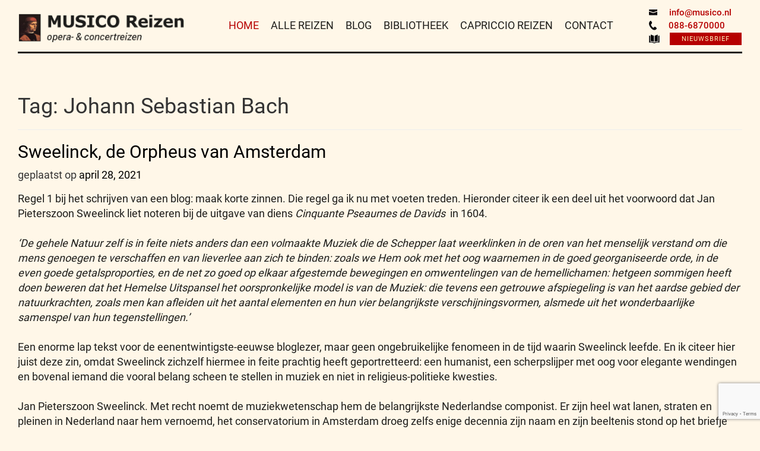

--- FILE ---
content_type: text/html; charset=UTF-8
request_url: https://musico.nl/tag/johann-sebastian-bach/
body_size: 30833
content:
<!DOCTYPE html>
<html lang="nl-NL">
<head>
  <meta charset="utf-8">
  
  <meta name="viewport" content="width=device-width, initial-scale=1">
  <meta name='robots' content='index, follow, max-image-preview:large, max-snippet:-1, max-video-preview:-1' />

	<!-- This site is optimized with the Yoast SEO plugin v20.10 - https://yoast.com/wordpress/plugins/seo/ -->
	<title>Johann Sebastian Bach Archives - MUSICO Reizen</title>
	<link rel="canonical" href="https://musico.nl/tag/johann-sebastian-bach/" />
	<meta property="og:locale" content="nl_NL" />
	<meta property="og:type" content="article" />
	<meta property="og:title" content="Johann Sebastian Bach Archives - MUSICO Reizen" />
	<meta property="og:url" content="https://musico.nl/tag/johann-sebastian-bach/" />
	<meta property="og:site_name" content="MUSICO Reizen" />
	<meta name="twitter:card" content="summary_large_image" />
	<script type="application/ld+json" class="yoast-schema-graph">{"@context":"https://schema.org","@graph":[{"@type":"CollectionPage","@id":"https://musico.nl/tag/johann-sebastian-bach/","url":"https://musico.nl/tag/johann-sebastian-bach/","name":"Johann Sebastian Bach Archives - MUSICO Reizen","isPartOf":{"@id":"https://musico.nl/#website"},"primaryImageOfPage":{"@id":"https://musico.nl/tag/johann-sebastian-bach/#primaryimage"},"image":{"@id":"https://musico.nl/tag/johann-sebastian-bach/#primaryimage"},"thumbnailUrl":"https://musico.nl/wp-content/uploads/2021/04/jan-pieterszoon-sweelinck-gerrit-pieterszoon-sweelinck-detail.jpg","breadcrumb":{"@id":"https://musico.nl/tag/johann-sebastian-bach/#breadcrumb"},"inLanguage":"nl-NL"},{"@type":"ImageObject","inLanguage":"nl-NL","@id":"https://musico.nl/tag/johann-sebastian-bach/#primaryimage","url":"https://musico.nl/wp-content/uploads/2021/04/jan-pieterszoon-sweelinck-gerrit-pieterszoon-sweelinck-detail.jpg","contentUrl":"https://musico.nl/wp-content/uploads/2021/04/jan-pieterszoon-sweelinck-gerrit-pieterszoon-sweelinck-detail.jpg","width":630,"height":420,"caption":"Jan Pieterszoon Sweelinck (Gerrit Pieterszoon Sweelinck, 1606)"},{"@type":"BreadcrumbList","@id":"https://musico.nl/tag/johann-sebastian-bach/#breadcrumb","itemListElement":[{"@type":"ListItem","position":1,"name":"Home","item":"https://musico.nl/"},{"@type":"ListItem","position":2,"name":"Johann Sebastian Bach"}]},{"@type":"WebSite","@id":"https://musico.nl/#website","url":"https://musico.nl/","name":"MUSICO Reizen","description":"voor opera- en concertreizen, cultuurvakanties en muziekvakanties","potentialAction":[{"@type":"SearchAction","target":{"@type":"EntryPoint","urlTemplate":"https://musico.nl/?s={search_term_string}"},"query-input":"required name=search_term_string"}],"inLanguage":"nl-NL"}]}</script>
	<!-- / Yoast SEO plugin. -->


<link rel='dns-prefetch' href='//cdnjs.cloudflare.com' />
<link rel="alternate" type="application/rss+xml" title="MUSICO Reizen &raquo; feed" href="https://musico.nl/feed/" />
<link rel="alternate" type="application/rss+xml" title="MUSICO Reizen &raquo; reactiesfeed" href="https://musico.nl/comments/feed/" />
<link rel="alternate" type="application/rss+xml" title="MUSICO Reizen &raquo; Johann Sebastian Bach tagfeed" href="https://musico.nl/tag/johann-sebastian-bach/feed/" />
<link rel='stylesheet' id='lrm-modal-css' href='https://musico.nl/wp-content/plugins/ajax-login-and-registration-modal-popup//assets/lrm-core.css?ver=15' type='text/css' media='all' />
<link rel='stylesheet' id='wp-block-library-css' href='https://musico.nl/wp-includes/css/dist/block-library/style.min.css?ver=6.2.8' type='text/css' media='all' />
<link rel='stylesheet' id='classic-theme-styles-css' href='https://musico.nl/wp-includes/css/classic-themes.min.css?ver=6.2.8' type='text/css' media='all' />
<style id='global-styles-inline-css' type='text/css'>
body{--wp--preset--color--black: #000000;--wp--preset--color--cyan-bluish-gray: #abb8c3;--wp--preset--color--white: #ffffff;--wp--preset--color--pale-pink: #f78da7;--wp--preset--color--vivid-red: #cf2e2e;--wp--preset--color--luminous-vivid-orange: #ff6900;--wp--preset--color--luminous-vivid-amber: #fcb900;--wp--preset--color--light-green-cyan: #7bdcb5;--wp--preset--color--vivid-green-cyan: #00d084;--wp--preset--color--pale-cyan-blue: #8ed1fc;--wp--preset--color--vivid-cyan-blue: #0693e3;--wp--preset--color--vivid-purple: #9b51e0;--wp--preset--gradient--vivid-cyan-blue-to-vivid-purple: linear-gradient(135deg,rgba(6,147,227,1) 0%,rgb(155,81,224) 100%);--wp--preset--gradient--light-green-cyan-to-vivid-green-cyan: linear-gradient(135deg,rgb(122,220,180) 0%,rgb(0,208,130) 100%);--wp--preset--gradient--luminous-vivid-amber-to-luminous-vivid-orange: linear-gradient(135deg,rgba(252,185,0,1) 0%,rgba(255,105,0,1) 100%);--wp--preset--gradient--luminous-vivid-orange-to-vivid-red: linear-gradient(135deg,rgba(255,105,0,1) 0%,rgb(207,46,46) 100%);--wp--preset--gradient--very-light-gray-to-cyan-bluish-gray: linear-gradient(135deg,rgb(238,238,238) 0%,rgb(169,184,195) 100%);--wp--preset--gradient--cool-to-warm-spectrum: linear-gradient(135deg,rgb(74,234,220) 0%,rgb(151,120,209) 20%,rgb(207,42,186) 40%,rgb(238,44,130) 60%,rgb(251,105,98) 80%,rgb(254,248,76) 100%);--wp--preset--gradient--blush-light-purple: linear-gradient(135deg,rgb(255,206,236) 0%,rgb(152,150,240) 100%);--wp--preset--gradient--blush-bordeaux: linear-gradient(135deg,rgb(254,205,165) 0%,rgb(254,45,45) 50%,rgb(107,0,62) 100%);--wp--preset--gradient--luminous-dusk: linear-gradient(135deg,rgb(255,203,112) 0%,rgb(199,81,192) 50%,rgb(65,88,208) 100%);--wp--preset--gradient--pale-ocean: linear-gradient(135deg,rgb(255,245,203) 0%,rgb(182,227,212) 50%,rgb(51,167,181) 100%);--wp--preset--gradient--electric-grass: linear-gradient(135deg,rgb(202,248,128) 0%,rgb(113,206,126) 100%);--wp--preset--gradient--midnight: linear-gradient(135deg,rgb(2,3,129) 0%,rgb(40,116,252) 100%);--wp--preset--duotone--dark-grayscale: url('#wp-duotone-dark-grayscale');--wp--preset--duotone--grayscale: url('#wp-duotone-grayscale');--wp--preset--duotone--purple-yellow: url('#wp-duotone-purple-yellow');--wp--preset--duotone--blue-red: url('#wp-duotone-blue-red');--wp--preset--duotone--midnight: url('#wp-duotone-midnight');--wp--preset--duotone--magenta-yellow: url('#wp-duotone-magenta-yellow');--wp--preset--duotone--purple-green: url('#wp-duotone-purple-green');--wp--preset--duotone--blue-orange: url('#wp-duotone-blue-orange');--wp--preset--font-size--small: 13px;--wp--preset--font-size--medium: 20px;--wp--preset--font-size--large: 36px;--wp--preset--font-size--x-large: 42px;--wp--preset--spacing--20: 0.44rem;--wp--preset--spacing--30: 0.67rem;--wp--preset--spacing--40: 1rem;--wp--preset--spacing--50: 1.5rem;--wp--preset--spacing--60: 2.25rem;--wp--preset--spacing--70: 3.38rem;--wp--preset--spacing--80: 5.06rem;--wp--preset--shadow--natural: 6px 6px 9px rgba(0, 0, 0, 0.2);--wp--preset--shadow--deep: 12px 12px 50px rgba(0, 0, 0, 0.4);--wp--preset--shadow--sharp: 6px 6px 0px rgba(0, 0, 0, 0.2);--wp--preset--shadow--outlined: 6px 6px 0px -3px rgba(255, 255, 255, 1), 6px 6px rgba(0, 0, 0, 1);--wp--preset--shadow--crisp: 6px 6px 0px rgba(0, 0, 0, 1);}:where(.is-layout-flex){gap: 0.5em;}body .is-layout-flow > .alignleft{float: left;margin-inline-start: 0;margin-inline-end: 2em;}body .is-layout-flow > .alignright{float: right;margin-inline-start: 2em;margin-inline-end: 0;}body .is-layout-flow > .aligncenter{margin-left: auto !important;margin-right: auto !important;}body .is-layout-constrained > .alignleft{float: left;margin-inline-start: 0;margin-inline-end: 2em;}body .is-layout-constrained > .alignright{float: right;margin-inline-start: 2em;margin-inline-end: 0;}body .is-layout-constrained > .aligncenter{margin-left: auto !important;margin-right: auto !important;}body .is-layout-constrained > :where(:not(.alignleft):not(.alignright):not(.alignfull)){max-width: var(--wp--style--global--content-size);margin-left: auto !important;margin-right: auto !important;}body .is-layout-constrained > .alignwide{max-width: var(--wp--style--global--wide-size);}body .is-layout-flex{display: flex;}body .is-layout-flex{flex-wrap: wrap;align-items: center;}body .is-layout-flex > *{margin: 0;}:where(.wp-block-columns.is-layout-flex){gap: 2em;}.has-black-color{color: var(--wp--preset--color--black) !important;}.has-cyan-bluish-gray-color{color: var(--wp--preset--color--cyan-bluish-gray) !important;}.has-white-color{color: var(--wp--preset--color--white) !important;}.has-pale-pink-color{color: var(--wp--preset--color--pale-pink) !important;}.has-vivid-red-color{color: var(--wp--preset--color--vivid-red) !important;}.has-luminous-vivid-orange-color{color: var(--wp--preset--color--luminous-vivid-orange) !important;}.has-luminous-vivid-amber-color{color: var(--wp--preset--color--luminous-vivid-amber) !important;}.has-light-green-cyan-color{color: var(--wp--preset--color--light-green-cyan) !important;}.has-vivid-green-cyan-color{color: var(--wp--preset--color--vivid-green-cyan) !important;}.has-pale-cyan-blue-color{color: var(--wp--preset--color--pale-cyan-blue) !important;}.has-vivid-cyan-blue-color{color: var(--wp--preset--color--vivid-cyan-blue) !important;}.has-vivid-purple-color{color: var(--wp--preset--color--vivid-purple) !important;}.has-black-background-color{background-color: var(--wp--preset--color--black) !important;}.has-cyan-bluish-gray-background-color{background-color: var(--wp--preset--color--cyan-bluish-gray) !important;}.has-white-background-color{background-color: var(--wp--preset--color--white) !important;}.has-pale-pink-background-color{background-color: var(--wp--preset--color--pale-pink) !important;}.has-vivid-red-background-color{background-color: var(--wp--preset--color--vivid-red) !important;}.has-luminous-vivid-orange-background-color{background-color: var(--wp--preset--color--luminous-vivid-orange) !important;}.has-luminous-vivid-amber-background-color{background-color: var(--wp--preset--color--luminous-vivid-amber) !important;}.has-light-green-cyan-background-color{background-color: var(--wp--preset--color--light-green-cyan) !important;}.has-vivid-green-cyan-background-color{background-color: var(--wp--preset--color--vivid-green-cyan) !important;}.has-pale-cyan-blue-background-color{background-color: var(--wp--preset--color--pale-cyan-blue) !important;}.has-vivid-cyan-blue-background-color{background-color: var(--wp--preset--color--vivid-cyan-blue) !important;}.has-vivid-purple-background-color{background-color: var(--wp--preset--color--vivid-purple) !important;}.has-black-border-color{border-color: var(--wp--preset--color--black) !important;}.has-cyan-bluish-gray-border-color{border-color: var(--wp--preset--color--cyan-bluish-gray) !important;}.has-white-border-color{border-color: var(--wp--preset--color--white) !important;}.has-pale-pink-border-color{border-color: var(--wp--preset--color--pale-pink) !important;}.has-vivid-red-border-color{border-color: var(--wp--preset--color--vivid-red) !important;}.has-luminous-vivid-orange-border-color{border-color: var(--wp--preset--color--luminous-vivid-orange) !important;}.has-luminous-vivid-amber-border-color{border-color: var(--wp--preset--color--luminous-vivid-amber) !important;}.has-light-green-cyan-border-color{border-color: var(--wp--preset--color--light-green-cyan) !important;}.has-vivid-green-cyan-border-color{border-color: var(--wp--preset--color--vivid-green-cyan) !important;}.has-pale-cyan-blue-border-color{border-color: var(--wp--preset--color--pale-cyan-blue) !important;}.has-vivid-cyan-blue-border-color{border-color: var(--wp--preset--color--vivid-cyan-blue) !important;}.has-vivid-purple-border-color{border-color: var(--wp--preset--color--vivid-purple) !important;}.has-vivid-cyan-blue-to-vivid-purple-gradient-background{background: var(--wp--preset--gradient--vivid-cyan-blue-to-vivid-purple) !important;}.has-light-green-cyan-to-vivid-green-cyan-gradient-background{background: var(--wp--preset--gradient--light-green-cyan-to-vivid-green-cyan) !important;}.has-luminous-vivid-amber-to-luminous-vivid-orange-gradient-background{background: var(--wp--preset--gradient--luminous-vivid-amber-to-luminous-vivid-orange) !important;}.has-luminous-vivid-orange-to-vivid-red-gradient-background{background: var(--wp--preset--gradient--luminous-vivid-orange-to-vivid-red) !important;}.has-very-light-gray-to-cyan-bluish-gray-gradient-background{background: var(--wp--preset--gradient--very-light-gray-to-cyan-bluish-gray) !important;}.has-cool-to-warm-spectrum-gradient-background{background: var(--wp--preset--gradient--cool-to-warm-spectrum) !important;}.has-blush-light-purple-gradient-background{background: var(--wp--preset--gradient--blush-light-purple) !important;}.has-blush-bordeaux-gradient-background{background: var(--wp--preset--gradient--blush-bordeaux) !important;}.has-luminous-dusk-gradient-background{background: var(--wp--preset--gradient--luminous-dusk) !important;}.has-pale-ocean-gradient-background{background: var(--wp--preset--gradient--pale-ocean) !important;}.has-electric-grass-gradient-background{background: var(--wp--preset--gradient--electric-grass) !important;}.has-midnight-gradient-background{background: var(--wp--preset--gradient--midnight) !important;}.has-small-font-size{font-size: var(--wp--preset--font-size--small) !important;}.has-medium-font-size{font-size: var(--wp--preset--font-size--medium) !important;}.has-large-font-size{font-size: var(--wp--preset--font-size--large) !important;}.has-x-large-font-size{font-size: var(--wp--preset--font-size--x-large) !important;}
.wp-block-navigation a:where(:not(.wp-element-button)){color: inherit;}
:where(.wp-block-columns.is-layout-flex){gap: 2em;}
.wp-block-pullquote{font-size: 1.5em;line-height: 1.6;}
</style>
<link rel='stylesheet' id='contact-form-7-css' href='https://musico.nl/wp-content/plugins/contact-form-7/includes/css/styles.css?ver=5.8.7' type='text/css' media='all' />
<link rel='stylesheet' id='ppress-frontend-css' href='https://musico.nl/wp-content/plugins/wp-user-avatar/assets/css/frontend.min.css?ver=4.16.3' type='text/css' media='all' />
<link rel='stylesheet' id='ppress-flatpickr-css' href='https://musico.nl/wp-content/plugins/wp-user-avatar/assets/flatpickr/flatpickr.min.css?ver=4.16.3' type='text/css' media='all' />
<link rel='stylesheet' id='ppress-select2-css' href='https://musico.nl/wp-content/plugins/wp-user-avatar/assets/select2/select2.min.css?ver=6.2.8' type='text/css' media='all' />
<link rel='stylesheet' id='cff-css' href='https://musico.nl/wp-content/plugins/custom-facebook-feed-pro/assets/css/cff-style.min.css?ver=4.7.3' type='text/css' media='all' />
<link rel='stylesheet' id='musico-style-css' href='https://musico.nl/wp-content/themes/musico/style.css?ver=6.2.8' type='text/css' media='all' />
<link rel='stylesheet' id='js_composer_custom_css-css' href='//musico.nl/wp-content/uploads/js_composer/custom.css?ver=6.13.0' type='text/css' media='all' />
<script type='text/javascript' src='https://musico.nl/wp-includes/js/jquery/jquery.min.js?ver=3.6.4' id='jquery-core-js'></script>
<script type='text/javascript' src='https://musico.nl/wp-includes/js/jquery/jquery-migrate.min.js?ver=3.4.0' id='jquery-migrate-js'></script>
<script type='text/javascript' src='https://musico.nl/wp-content/plugins/wp-user-avatar/assets/flatpickr/flatpickr.min.js?ver=4.16.3' id='ppress-flatpickr-js'></script>
<script type='text/javascript' src='https://musico.nl/wp-content/plugins/wp-user-avatar/assets/select2/select2.min.js?ver=4.16.3' id='ppress-select2-js'></script>
<link rel="https://api.w.org/" href="https://musico.nl/wp-json/" /><link rel="alternate" type="application/json" href="https://musico.nl/wp-json/wp/v2/tags/135" /><link rel="EditURI" type="application/rsd+xml" title="RSD" href="https://musico.nl/xmlrpc.php?rsd" />
<link rel="wlwmanifest" type="application/wlwmanifest+xml" href="https://musico.nl/wp-includes/wlwmanifest.xml" />
<meta name="generator" content="WordPress 6.2.8" />
<!-- Custom Facebook Feed JS vars -->
<script type="text/javascript">
var cffsiteurl = "https://musico.nl/wp-content/plugins";
var cffajaxurl = "https://musico.nl/wp-admin/admin-ajax.php";


var cfflinkhashtags = "true";
</script>
<style type="text/css">.recentcomments a{display:inline !important;padding:0 !important;margin:0 !important;}</style><meta name="generator" content="Powered by WPBakery Page Builder - drag and drop page builder for WordPress."/>
<style type="text/css">.broken_link, a.broken_link {
	text-decoration: line-through;
}</style>		<style type="text/css" id="wp-custom-css">
			/*
You can add your own CSS here.

Click the help icon above to learn more.
*/

/*footer {
    position: absolute;
    right: 0;
    height: 0 !important;
    left: 15px !important;
    bottom: 0;
}
footer {
    position: relative !important;
    left: 0;
    right: 0;
    height: 70px !important;
    bottom: 0;
}*/
#comment{
 max-height: 100px;
}
h1.entry-title {
    order: 2;
    margin-bottom: 15px;
}

header.entry-header.nav-down {
    display: flex !important;
    flex-direction: column !important;
}

.entry-meta {
    margin-bottom: 15px;
	order:1;
}

span.byline, time.updated ,.edit-link ,
.logged-in-as{
    display: none;
}

@media (max-width:767px){
  header.entry-header.nav-down {
		margin-top:15px;
	}
   .nav-next{
      float: none !important;
      display: block !important;
      margin-top: 7px;
   }

}




.nav-links >div {
    display: inline-block;
}
.nav-links >div >a{
	font-weight:bold;
	color:#b60000;
}
.nav-next{
	float:right;
}

[for="comment"]{
    display:block;
}

#submit{
 background-color: #b60000;
    color: #FCEBB9;
    border-color: #b60000;
}
 
#submit:hover{
	background-color: #FCEBB9;
    color: #b60000;
    border-color: #FCEBB9;
}

		</style>
		<noscript><style> .wpb_animate_when_almost_visible { opacity: 1; }</style></noscript>  <link rel="icon" href="https://musico.nl/wp-content/themes/musico/img/favicon.png" type="image/gif" sizes="16x16">
  <!-- Bootstrap -->
  <link href="https://musico.nl/wp-content/themes/musico/plugins/bootstrap/css/bootstrap.min.css" rel="stylesheet">
  <!-- <link href="https://musico.nl/wp-content/themes/musico/plugins/bootstrap_date_picker/css/bootstrap-datetimepicker.min.css" rel="stylesheet"> -->
  <!-- fontawesome -->
  <link href="https://musico.nl/wp-content/themes/musico/plugins/fontawesome/css/font-awesome.min.css" rel="stylesheet">
  <!-- slick -->
  <link href="https://musico.nl/wp-content/themes/musico/plugins/slick/slick-min.css" rel="stylesheet">
  <link href="https://musico.nl/wp-content/themes/musico/plugins/slick/slick-theme-min.css" rel="stylesheet">
  <!-- material design light css start -->
  <link rel="stylesheet" href="https://musico.nl/wp-content/themes/musico/plugins/mdl/material.min.css">
  <!-- custom styles start -->
  <link href="https://musico.nl/wp-content/themes/musico/css/custom-styles.css" rel="stylesheet">
  <link href="https://musico.nl/wp-content/themes/musico/css/media.min.css" rel="stylesheet">
  <!-- jQuery (necessary for Bootstrap's JavaScript plugins) -->
  <script src="https://musico.nl/wp-content/themes/musico/js/jquery.min.js"></script>
  <!-- isotope -->
  <script src="https://musico.nl/wp-content/themes/musico/plugins/isotope/js/isotope-docs.min.js"></script>
  <script src="https://musico.nl/wp-content/themes/musico/js/jquery.animateNumber.min.js"></script>
  <!-- <script src="https://musico.nl/wp-content/themes/musico/plugins/bootstrap_date_picker/js/moment.js"></script> -->
  <!-- <script src="https://musico.nl/wp-content/themes/musico/plugins/bootstrap_date_picker/js/bootstrap-datetimepicker.min.js"></script> -->
  <!-- TrustBox script -->
<script type="text/javascript" src="//widget.trustpilot.com/bootstrap/v5/tp.widget.bootstrap.min.js" async></script>
<!-- End Trustbox script -->
  <!-- Hotjar Tracking Code for www.musico.nl -->
  <script>
      (function(h,o,t,j,a,r){
          h.hj=h.hj||function(){(h.hj.q=h.hj.q||[]).push(arguments)};
          h._hjSettings={hjid:1203065,hjsv:6};
          a=o.getElementsByTagName('head')[0];
          r=o.createElement('script');r.async=1;
          r.src=t+h._hjSettings.hjid+j+h._hjSettings.hjsv;
          a.appendChild(r);
      })(window,document,'https://static.hotjar.com/c/hotjar-','.js?sv=');
  </script>
</head>
<body class="archive tag tag-johann-sebastian-bach tag-135 group-blog hfeed wpb-js-composer js-comp-ver-6.13.0 vc_responsive">
  <!-- Google Tag Manager -->
  <noscript><iframe src="//www.googletagmanager.com/ns.html?id=GTM-KK79FN"
  height="0" width="0" style="display:none;visibility:hidden"></iframe></noscript>
  <script>(function(w,d,s,l,i){w[l]=w[l]||[];w[l].push({'gtm.start':
  new Date().getTime(),event:'gtm.js'});var f=d.getElementsByTagName(s)[0],
  j=d.createElement(s),dl=l!='dataLayer'?'&l='+l:'';j.async=true;j.src=
  '//www.googletagmanager.com/gtm.js?id='+i+dl;f.parentNode.insertBefore(j,f);
  })(window,document,'script','dataLayer','GTM-KK79FN');</script>
  <!-- End Google Tag Manager -->
  <!-- <div id="p1" class="mdl-progress mdl-js-progress page_progressloader determinate progress"></div> -->
  <div class="page_spinloader" style="display:none;">
    <div class="mdl-spinner mdl-spinner--single-color mdl-js-spinner is-active"></div>
  </div>
  <!-- <div id="page-loader" class="mdl-progress mdl-js-progress mdl-progress__indeterminate"></div> -->
    <!-- navigation start -->
  <header class="header-el nav-down">
  <div class="container-fluid nav_booptstrap">
    <div class="col-sm-12">
      <nav class="navbar navbar-default">
        <!-- Brand and toggle get grouped for better mobile display -->
        <div class="navbar-header">
          <button type="button" class="navbar-toggle collapsed" data-toggle="collapse" data-target="#bs-example-navbar-collapse-1" aria-expanded="false">
            <span class="sr-only">Toggle navigation</span>
            <span class="icon-bar"></span>
            <span class="icon-bar"></span>
            <span class="icon-bar"></span>
          </button>
          <a class="navbar-brand" href="https://musico.nl/">
            <img src="https://musico.nl/wp-content/themes/musico/img/logo.png">
          </a>          
        </div>
        <!-- Collect the nav links, forms, and other content for toggling -->
        <div class="collapse navbar-collapse" id="bs-example-navbar-collapse-1">
          <ul class="nav navbar-nav navbar-right">
            <li class="continfo">            
              <a href="mailto:info@musico.nl"><img src="https://musico.nl/wp-content/themes/musico/img/icons/mail.svg">info@musico.nl</a>
              <a  href="tel:0886870000"><img src="https://musico.nl/wp-content/themes/musico/img/icons/telephone.svg">088-6870000</a>
              <a href="/nieuwsbrief/" target="_blank">
                <img src="https://musico.nl/wp-content/themes/musico/img/icons/brochure.svg">
                <span id="dwn_brocher" class="btn btns btn-primary mdl-button mdl-js-button mdl-js-ripple-effect">NIEUWSBRIEF</span>
                <div class="mdl-tooltip" data-mdl-for="dwn_brocher">
                  Download onze nieuwsbrief
                </div>
              </a>
            </li>
          </ul>
          <ul class="nav navbar-nav navbar-site" style="float: none;">
            <li class='active'><a href='https://musico.nl/'>HOME</a></li><li class=''><a href='https://musico.nl/reisoverzicht/'>ALLE REIZEN</a></li><li class=''><a href='https://musico.nl/blog/'>BLOG</a></li><li class=''><a href='https://musico.nl/bibliotheek/'>BIBLIOTHEEK</a></li><li class=''><a href='https://musico.nl/capriccio-reizen/'>CAPRICCIO REIZEN</a></li><li class=''><a href='https://musico.nl/contact/'>CONTACT</a></li>            
          </ul>
           <!-- -->
        </div><!-- /.navbar-collapse -->
      </nav>
    </div>
  </div>
</header>
  <!-- /.container-fluid -->
  <div class="mdl_navbar original">
    <nav class="navbar navbar-default">
      <button id="demo-menu-lower-right" class="mdlbtn_nav navbar-toggle">
        <span class="icon-bar"></span>
        <span class="icon-bar"></span>
        <span class="icon-bar"></span>
      </button>
      <a class="mobile-brandlogo" href="https://musico.nl/">
        <img src="https://musico.nl/wp-content/themes/musico/img/logo2.png">
      </a>
      <ul class="mdl-menu mdl-menu--bottom-right mdl-js-menu mdl-js-ripple-effect nav navbar-nav navbar-mobile" for="demo-menu-lower-right">
        <li class='active'><a href='https://musico.nl/'>HOME</a></li><li class=''><a href='https://musico.nl/reisoverzicht/'>ALLE REIZEN</a></li><li class=''><a href='https://musico.nl/blog/'>BLOG</a></li><li class=''><a href='https://musico.nl/bibliotheek/'>BIBLIOTHEEK</a></li><li class=''><a href='https://musico.nl/capriccio-reizen/'>CAPRICCIO REIZEN</a></li><li class=''><a href='https://musico.nl/contact/'>CONTACT</a></li><li><a href='#' class='lrm-login'>INLOGGEN</a></li>      </ul>
      <div class="mdl_contactinfo">
        <ul class="list-inline">
          <li>
            <a href="mailto:info@musico.nl">info@musico.nl</a><br>
            <a class="mdl-tel" href="tel:0886870000">088-6870000</a>
          </li>
          <li>
            <a href="/nieuwsbrief/" target="_blank">
              <span class="btn btns btn-primary mdl-button mdl-js-button mdl-js-ripple-effect">Nieuwsbrief</span>
            </a>
          </li>
        </ul>
      </div>
            <a class="navbar-brand" href="https://musico.nl/">
        <img src="https://musico.nl/wp-content/themes/musico/img/logo.png">
      </a><br/>
    </nav>
  </div>
  <div class="content-div">
  <script>
  $(document).ready(function(){
    
    var flg = 0;
    $("ul.navbar-site li").each(function(){
      if($(this).hasClass('active'))
      {
        flg++;
      }
    });
    //console.log(flg);
    if(flg > 1)
    {
      $("ul.navbar-site li:first-child").removeClass('active');
    }
    else
    {
     $("ul.navbar-site li:first-child").addClass('active'); 
    }

    //For mobile menu
    
    var flg_mobile = 0;
    $("ul.navbar-mobile li").each(function(){
      if($(this).hasClass('active'))
      {
        flg_mobile++;
      }
    });
    //console.log(flg);
    if(flg > 1)
    {
      $("ul.navbar-mobile li:first-child").removeClass('active');
    }
    else
    {
     $("ul.navbar-mobile li:first-child").addClass('active'); 
    }
  });
  </script>
	<div id="primary" class="content-area">
		<main id="main" class="site-main" role="main">
<div class="container-fluid">
			<div class="col-xs-12">
		
			<header class="page-header">
				<h1 class="page-title">Tag: <span>Johann Sebastian Bach</span></h1>			</header><!-- .page-header -->

			
<article id="post-11429" class="post-11429 post type-post status-publish format-standard has-post-thumbnail hentry category-componisten category-jubilarissen tag-jan-pieterszoon-sweelinck tag-johann-sebastian-bach">
	<header class="entry-header">
		<h2 class="entry-title"><a href="https://musico.nl/sweelinck-de-orpheus-van-amsterdam/" rel="bookmark">Sweelinck, de Orpheus van Amsterdam</a></h2>		<div class="entry-meta">
			<span class="posted-on">geplaatst op <a href="https://musico.nl/sweelinck-de-orpheus-van-amsterdam/" rel="bookmark"><time class="entry-date published" datetime="2021-04-28T14:58:58+00:00">april 28, 2021</time><time class="updated" datetime="2021-10-21T09:09:08+00:00">oktober 21, 2021</time></a></span><span class="byline"> by <span class="author vcard"><a class="url fn n" href="https://musico.nl/author/musicotekhne-nl/">Susan Dorrenboom</a></span></span>		</div><!-- .entry-meta -->
		<span class="vcard author post-author" style="display:none;"><span class="fn">Susan Dorrenboom</span></span>
			</header><!-- .entry-header -->

	<div class="entry-content">
		
<p>Regel 1 bij het schrijven van een blog: maak korte zinnen.
Die regel ga ik nu met voeten treden. Hieronder citeer ik een deel uit het
voorwoord dat Jan Pieterszoon Sweelinck liet noteren bij de uitgave van diens <em>Cinquante
Pseaumes de Davids </em>&nbsp;in 1604.</p>



<p><em>&#8216;De gehele Natuur zelf is in feite niets anders dan een volmaakte Muziek die de Schepper laat weerklinken in de oren van het menselijk verstand om die mens genoegen te verschaffen en van lieverlee aan zich te binden: zoals we Hem ook met het oog waarnemen in de goed georganiseerde orde, in de even goede getalsproporties, en de net zo goed op elkaar afgestemde bewegingen en omwentelingen van de hemellichamen: hetgeen sommigen heeft doen beweren dat het Hemelse Uitspansel het oorspronkelijke model is van de Muziek: die tevens een getrouwe afspiegeling is van het aardse gebied der natuurkrachten, zoals men kan afleiden uit het aantal elementen en hun vier belangrijkste verschijningsvormen, alsmede uit het wonderbaarlijke samenspel van hun tegenstellingen.&#8217;</em></p>



<p>Een enorme lap tekst voor de eenentwintigste-eeuwse bloglezer, maar geen ongebruikelijke fenomeen in de tijd waarin Sweelinck leefde. En ik citeer hier juist deze zin, omdat Sweelinck zichzelf hiermee in feite prachtig heeft geportretteerd: een humanist, een scherpslijper met oog voor elegante wendingen en bovenal iemand die vooral belang scheen te stellen in muziek en niet in religieus-politieke kwesties.</p>



<p>Jan Pieterszoon Sweelinck. Met recht noemt de muziekwetenschap hem de belangrijkste Nederlandse componist. Er zijn heel wat lanen, straten en pleinen in Nederland naar hem vernoemd, het conservatorium in Amsterdam droeg zelfs enige decennia zijn naam en zijn beeltenis stond op het briefje van 25 gulden. Maar hoe vaak staat zijn muziek eigenlijk op de lessenaars van de concertpodia? Te weinig, maar moge in jubileumjaar 2021 (Sweelinck stierf 400 jaar geleden) de oren voor de parelen in zijn nalatenschap geopend worden.</p>



<div class="wp-block-image"><figure class="aligncenter"><img decoding="async" width="630" height="420" src="https://musico.nl/wp-content/uploads/2021/04/jan-pieterszoon-sweelinck-door-gerrit-pieterszoon-sweelinck-1606.jpg" alt="Jan Pieterszoon Sweelinck (Gerrit Pieterszoon Sweelinck, 1606)" class="wp-image-11423" srcset="https://musico.nl/wp-content/uploads/2021/04/jan-pieterszoon-sweelinck-door-gerrit-pieterszoon-sweelinck-1606.jpg 630w, https://musico.nl/wp-content/uploads/2021/04/jan-pieterszoon-sweelinck-door-gerrit-pieterszoon-sweelinck-1606-300x200.jpg 300w, https://musico.nl/wp-content/uploads/2021/04/jan-pieterszoon-sweelinck-door-gerrit-pieterszoon-sweelinck-1606-381x254.jpg 381w, https://musico.nl/wp-content/uploads/2021/04/jan-pieterszoon-sweelinck-door-gerrit-pieterszoon-sweelinck-1606-614x409.jpg 614w" sizes="(max-width: 630px) 100vw, 630px" /><figcaption>Jan Pieterszoon Sweelinck (Gerrit Pieterszoon Sweelinck, 1606)</figcaption></figure></div>



<p>Sweelinck werd geboren in 1562 in Deventer maar kwam in 1564
naar Amsterdam, in het kielzog van zijn vader die er organist aan de Oude Kerk
werd. Hij groeide op in een roerige tijd. De katholieken en de protestanten
verdroegen elkaars aanwezigheid niet, waardoor duizenden protestanten uit vooral
Frankrijk en het gebied dat we nu gemakshalve België noemen, op de vlucht sloegen.
In de pas gevormde Republiek der Zeven Verenigde Nederlanden vonden deze protestanten
een veilige onderkomen. </p>



<p>In Amsterdam, waar de jonge Sweelinck te vroeg zijn vader verloor en als vijftienjarige diens functie als organist overnam, woedde de strijd tussen de katholieken en de protestanten evenzeer. Maar hier geen afschuwelijke Bartholomeusnacht zoals de Fransen helaas in hun historiek hebben moeten opnemen. Het stadsbestuur was &#8211; anders dan alle andere steden van de Republiek &#8211; katholiek gebleven. Tot aan de dag van 26 mei 1578. Op deze dag haalden de protestante leden van de Schutterij eenvoudigweg de katholieke bestuurders en een groot aantal monniken op en voerden hen letterlijk de stad uit. Eenmaal buiten de stadspoort werden de bestuurders en de monniken aan de dijk gezet en mochten zelf verder zien hoe of wat. Een fluwelen revolutie, zonder bloedvergieten.</p>



<h4 class="wp-block-heading">&#8216;<strong>Volmaakte muziek als genoegen voor de mens</strong>&#8216;</h4>



<p>Hoe Sweelinck zelf over de Alteratie dacht, is onbekend. Van
welke gezindte hij was, of hij zich na de Alteratie aansloot bij de protestantse
kerk: Sweelinck repte er met geen woord over. Het citaat hierboven is wat dat
betreft veelzeggend, voor hem is muziek het hoogste goed: &#8216;volmaakte muziek die
de Schepper laat weerklinken om de mens genoegen te verschaffen en van
lieverlee aan zich te binden&#8217;.</p>



<p>De muzikale talenten van Sweelinck moet eenieder al snel zijn opgevallen. Een jaar voor de Alteratie werd Sweelinck organist van de Oude Kerk, geen onbelangrijke functie in die tijd in Amsterdam. De bewondering over zijn improvisatiekunst reikte tot ver over de landsgrenzen. Het leverde hem de bijnaam <em>Orpheus van Amsterdam</em> op. Van heinde en verre kwamen musici naar Amsterdam om zich onder zijn leiding verder te bekwamen in het orgelspel. Een paar van zijn leerlingen behoeft hier extra aandacht: Samuel Scheidt en Heinrich Scheidemann. Als leerlingen van Sweelinck waren zij de grondleggers van de zogenaamde Noord-Duitse orgelschool waar een paar generaties later Johann Sebastian Bach zich zou ontpoppen als groots organist. Zijn kunde en kennis is voor een belangrijk deel ontsproten aan wat Sweelinck zijn leerlingen onderwees op het gebied van contrapunt.</p>



<p>Het bekendste voorbeeld wat ik daarvan kan laten horen is
denk ik de <em>Fantasia Chromatica</em>. Waar Sweelinck het meesterschap vandaan
haalde om een werk als de <em>Fantasia Chromatica </em>te schrijven, is volstrekt
onbekend. Maar wie dit heeft gehoord, snapt wel beter hoe Bach tot zijn
imposante fuga&#8217;s is gekomen. </p>



<h4 class="wp-block-heading">&#8216;<strong>Goed op elkaar afgestemde bewegingen en omwentelingen van de hemellichamen</strong>&#8216;</h4>



<p>Het thema van deze <em>Fantasia Chromatica</em> is een chromatisch
dalende kwart. Daar opent het werk ook mee.</p>



<div class="wp-block-image"><figure class="aligncenter"><img decoding="async" loading="lazy" width="374" height="69" src="https://musico.nl/wp-content/uploads/2021/04/sweelinck-thema-fantasia-chromatica.jpg" alt="Thema Fantasia Chromatica van Sweelinck" class="wp-image-11436" srcset="https://musico.nl/wp-content/uploads/2021/04/sweelinck-thema-fantasia-chromatica.jpg 374w, https://musico.nl/wp-content/uploads/2021/04/sweelinck-thema-fantasia-chromatica-300x55.jpg 300w" sizes="(max-width: 374px) 100vw, 374px" /><figcaption>Thema <em>Fantasia Chromatica</em> van Sweelinck</figcaption></figure></div>



<p>Dit thema wordt vervolgens voortdurend herhaald, telkens in een andere stem, met andere thema&#8217;s &nbsp;eronder of erboven. Bovendien varieert Sweelinck in het tempo waarin dit thema herhaald wordt, soms is het twee keer zo langzaam, soms is het twee keer zo snel. En net op het moment dat je denkt dat je het thema niet meer hoort omdat er zo veel anders te horen is (aan tegenmelodieën en omspelingen), laat Sweelinck het thema weer triomfantelijk boven alles uitklinken.</p>



<figure class="wp-block-embed-youtube wp-block-embed is-type-video is-provider-youtube wp-embed-aspect-16-9 wp-has-aspect-ratio"><div class="wp-block-embed__wrapper">
<iframe loading="lazy" title="Sweelinck - Fantasia Cromatica A.4. SwWV 258 (Lynar A1 manuscript) - Pieter Jan Belder, harpsichord" width="640" height="360" src="https://www.youtube.com/embed/WL3vFh0S74w?feature=oembed" frameborder="0" allow="accelerometer; autoplay; clipboard-write; encrypted-media; gyroscope; picture-in-picture" allowfullscreen></iframe>
</div><figcaption><em>Fantasia Chromatica</em> van Jan Pieterszoon Sweelinck door Pieter Jan Belder (klavecimbel)</figcaption></figure>



<p>De <em>Fantasia Chromatica </em>mag dan Sweelincks bekendste werk zijn geworden na eeuwen van stilte &#8211; pas in de negentiende eeuw kreeg men onder aandrang van romantische en nationalistische idealen aandacht voor de Nederlandse muziekgeschiedenis &#8211; die ongekende rijkdom is overal in zijn werk te horen. Zowel in zijn klavierwerken als in zijn vocale werken.</p>



<p>Het is mysterieus hoe Sweelinck zich tot zo&#8217;n groot
componist heeft kunnen ontwikkelen. Was dit louter zelfstudie? De reputatie van
zijn leermeesters wekken niet de indruk dat Sweelinck veel aan hen te danken
heeft voor wat betreft de ontwikkeling van zijn compositorische gaven. Is hij
dan op studiereis geweest? Is Sweelinck bijvoorbeeld in zijn jonge jaren naar
Italië geweest? Zijn instrumentale werken laten invloeden van de Venetiaan Andrea
Gabrieli zien. Maar tot op heden er is er geen enkel spoor gevonden dat wijst
op een Italiaanse reis. </p>



<p>Er zijn in het werk van Sweelinck ook invloeden te vinden van de zogenaamde Engelse Virginalisten, een groep Engelse componisten uit het eind van de zestiende eeuw die voor klavecimbel of virginaal schreven. Twee van hen, Peter Philips en John Bull, bezochten Sweelinck tijdens hún reizen naar Amsterdam.</p>



<p>Voorlopig moeten we het er dus op houden dat Sweelinck nooit
verder is gekomen dan Antwerpen, waar hij 1604 voor de stad Amsterdam een
klavecimbel kocht. Zijn kennis van wat er in de wereld te koop was, verkreeg
hij waarschijnlijk vooral via anderen die naar Amsterdam kwamen.</p>



<div class="wp-block-image"><figure class="aligncenter"><img decoding="async" loading="lazy" width="630" height="305" src="https://musico.nl/wp-content/uploads/2021/04/amsterdam-sweelinckklavecimbel-.jpg" alt="Allegorische voorstelling van Amsterdam als centrum van de wereldhandel (Pieter Isaacsz., 1606)" class="wp-image-11428" srcset="https://musico.nl/wp-content/uploads/2021/04/amsterdam-sweelinckklavecimbel-.jpg 630w, https://musico.nl/wp-content/uploads/2021/04/amsterdam-sweelinckklavecimbel--300x145.jpg 300w, https://musico.nl/wp-content/uploads/2021/04/amsterdam-sweelinckklavecimbel--410x198.jpg 410w" sizes="(max-width: 630px) 100vw, 630px" /><figcaption>Allegorische voorstelling van Amsterdam als centrum van de wereldhandel (Pieter Isaacsz., 1606)</figcaption></figure></div>



<p>Het Amsterdam van Sweelinck veranderde in sneltreinvaart na
de Alteratie in 1578 en het leven voor Sweelinck persoonlijk ook. Het was aan
het tolerante stadsbestuur te danken dat Sweelinck als stadsorganist aan de
Oude Kerk verbonden bleef. Als het aan de protestante kerkbestuurders had gelegen,
was het orgel &#8216;rücksichtlos&#8217; uit de kerk verwijderd. Maar de kerk was eigendom
van de stad, en buiten de uren van de kerkdiensten fungeerde het gebouw als overdekt
park waar men elkaar ontmoette en wandelde. Bij regen vond de handel binnen in
de kerk plaats. Sweelinck diende hierbij op gepaste tijden &#8211; twee keer per dag!
&#8211; voor muziek te zorgen.</p>



<p>De behoefte aan muziek blijkt onweerstaanbaar. Bij gebrek aan pracht en praal in de Amsterdamse kerken, of een openbaar vorstelijk hof dat om muziek vroeg, gingen de Amsterdammers thuis zingen. In kleine groepjes (men noemde zo&#8217;n muziekgroepje een Collegium Musicum) zong men onder leiding van een musicus, bijvoorbeeld Sweelinck zelf, meerstemmige muziek. Dat kon variëren van madrigalen over de liefde tot religieuze motetten of zelfs psalmzettingen. Aan deze praktijk is het te danken dat Sweelinck bij leven zoveel vocale muziek heeft uitgegeven: in ieder geval twee boeken met chansons, madrigalen en rimes, vier bundels psalmzettingen en een bundel motetten. </p>



<h4 class="wp-block-heading"><strong>Magnum opus</strong></h4>



<p>De vier bundels psalmzettingen rekent men nu tot het magnum opus van Sweelinck. Opvallend is dat Sweelinck nooit muziek schreef op Nederlandse teksten (hij schreef overigens wel variaties voor klavier op bekende Nederlandse liedjes). Zeker voor wat betreft de psalmzettingen is dat merkwaardig. Het idee van de protestanten was nu juist dat men in zijn moerstaal zong om meer begrip te krijgen voor wat men precies zong. </p>



<p>De vertaling van de psalmteksten was een enorme klus geweest waar heel wat dichters zich toe aangetrokken voelden in de zestiende eeuw. In het Nederlandse taalgebied waren zelfs twee dichters die de hele cyclus voltooiden: Pieter Datheen en Philips van Marnix van Sint Aldegonde, waarbij uiteindelijk die van Pieter Datheen de standaard werd. Niet omdat zijn vertaling beter was, verre van zelfs, maar omdat hij in religieus-politieke zin de gewiekste was. &nbsp;</p>



<p>Er was een Franse vertaling van de psalmen die veel beter voldeed
aan de eisen van de tekstgevoelige Sweelinck. Want zoals hij ook in zijn wereldlijke
madrigalen en chansons deed, deed Sweelinck ook met zijn psalmen: waar mogelijk
beeldde hij de tekst uit in de muziek. </p>



<h4 class="wp-block-heading">&#8216;Het wonderbaarlijke samenspel&#8217;</h4>



<p>Het meest sprekende voorbeeld hiervan is denk ik psalm 150. Deze laatste psalm leent zich uitermate goed voor tekstuitbeelding. Het is een oproep God te prijzen met alles wat voor handen is, niet alleen de menselijke stem. Het prijzen mag ook met hobo&#8217;s, harpen en trommels, met fluiten, doedelzakken en bourdons. Een uitgelezen moment om dat allemaal in de muziek te laten horen. Zoals de harp, waarvan het getokkel op de afzonderlijke snaren te horen is in &#8216;harp, harp, harp&#8217; en de trommel een prachtige roffel krijgt met de frase &#8216;le ta-bou-bou-bou-bou-bour&#8217;. Uiteraard fiedelen de fluiten er lustig op los in virtuoze solistische lijntjes zodat het orgel erna prachtig donker met veel harmonie klinkt. </p>



<figure class="wp-block-embed-youtube wp-block-embed is-type-video is-provider-youtube wp-embed-aspect-4-3 wp-has-aspect-ratio"><div class="wp-block-embed__wrapper">
<iframe loading="lazy" title="Psalm 150: Or soit loué" width="640" height="480" src="https://www.youtube.com/embed/rRUkOC0PI-k?feature=oembed" frameborder="0" allow="accelerometer; autoplay; clipboard-write; encrypted-media; gyroscope; picture-in-picture" allowfullscreen></iframe>
</div><figcaption> <em>Psalm 150: Or soit loué l&#8217;Eternel </em>van Jan Pieterszoon Sweelinck door het Nederlands Kamerkoor</figcaption></figure>



<p>Het is een van de meest uitbundige psalmzettingen die Sweelinck schreef. Achtstemmig maar liefst, waarbij de stemparen elkaar voortdurend motiefjes toeroepen. Het smeekt om een ruimtelijke opstelling, maar ondertussen moeten we wel bedenken dat deze muziek geschreven was voor thuis. Men zong rond de tafel en niet in de kerk. Uitvoeren in een kerk met een ruime akoestiek betekent onherroepelijk dat de tekst niet meer verstaanbaar is. En zo had Sweelinck het niet bedoeld. </p>



<p>Was het dan allemaal ernst, daar ten huize van de Amsterdamse
Collegia Musica? Welnee, naast de religieus getinte werken zong men ook graag chansons,
madrigalen en rimes. Opvallend is wel dat Sweelinck voor zijn Collegium Musicum
ook hier weer een voorkeur had voor teksten van Clément Marot, de dichter die Sweelinck
al bewonderde om diens vertalingen van de psalmen in het Frans. </p>



<p>Liefdessonnetten, epigrammen en puntdichten, ze komen allemaal terug als chansons in Sweelincks werk. Zoals het swingende <em>Tu as tout seul, Jan</em>, een chanson over een man die alles lijkt te hebben, of toch niet?</p>



<figure class="wp-block-embed-youtube wp-block-embed is-type-video is-provider-youtube wp-embed-aspect-4-3 wp-has-aspect-ratio"><div class="wp-block-embed__wrapper">
<iframe loading="lazy" title="Tu as tout seul, Jan" width="640" height="480" src="https://www.youtube.com/embed/w1WUlkArdaI?feature=oembed" frameborder="0" allow="accelerometer; autoplay; clipboard-write; encrypted-media; gyroscope; picture-in-picture" allowfullscreen></iframe>
</div><figcaption><em>Tu as tout seul, Jan</em> van Jan Pieterszoon Sweelinck door het Gesualdo Consort Amsterdam</figcaption></figure>



<p class="has-small-font-size"><em>Tu as tout seul, Ian, Ian, vignes et prés,<br>Tu as tout seul ton cœur et ta pécune;<br>Tu as tout seul deux logis diaprés,<br>Là où vivant ne prétend chose aucune.<br> <br>Tu as tout seul le fruit de ta fortune,<br>Tu as tout seul ton boire et ton repas,<br>Tu as tout seul toutes choses, fors d&#8217;une:<br>C&#8217;est que, tout seul, ta femme tu n&#8217;as pas. </em></p>



<p class="has-small-font-size">Vertaling:<br>Geheel van jou alleen, Jan, de wijngaarden en weiden,<br>Geheel van jou alleen, je hart en je geld,<br>Geheel van jou alleen, die veelkleurige huizen,<br>Waarvoor
geen levende ziel belangstelling toont.</p>



<p class="has-small-font-size">Geheel van jou alleen, de winst van je fortuin,<br>Geheel van jou alleen, je natje en je droogje,<br>Geheel van jou alleen, alles, op één ding na: <br>Je vrouw, die is niet geheel van jou alleen. </p>



<p>In 1621 overleed Sweelinck plotseling. Zijn <em>Vierde Psalmbundel</em> stond op stapel om uitgegeven te worden. Het voorwoord rept met geen woord over zijn overlijden, blijkbaar was dit al gedrukt toen Sweelinck overleed. Met hem verloor Amsterdam zijn grootste componist. Vondel dichtte terecht voor Sweelinck het volgende grafschrift:</p>



<p><strong><em>Op Meester Joan Pieter Swelinck. Phoenix der Musijcke en Orgelist van Amsterdam</em></strong><em><br>Dits Sweelinck&#8217;s sterfelyk deel; ten troost ons nagebleven;<br>&#8217;t Ontsterfelyk hout de maet by Godt in &#8217;t eeuwig leven;<br>Daer streckt hy, meer dan hier omvatten ons gehoor,<br>Een goddlycke galm in aller Enghlen oor.</em></p>



<p></p>
	</div><!-- .entry-content -->

	<footer class="entry-footer">
		<span class="cat-links">Posted in <a href="https://musico.nl/category/componisten/" rel="category tag">Componisten</a>, <a href="https://musico.nl/category/jubilarissen/" rel="category tag">Jubilarissen</a></span><span class="tags-links">Tagged <a href="https://musico.nl/tag/jan-pieterszoon-sweelinck/" rel="tag">Jan Pieterszoon Sweelinck</a>, <a href="https://musico.nl/tag/johann-sebastian-bach/" rel="tag">Johann Sebastian Bach</a></span>	</footer><!-- .entry-footer -->
</article><!-- #post-## -->

<article id="post-11050" class="post-11050 post type-post status-publish format-standard has-post-thumbnail hentry category-repertoire tag-johann-sebastian-bach tag-kaffeekantate tag-picander">
	<header class="entry-header">
		<h2 class="entry-title"><a href="https://musico.nl/geen-dag-zonder-bach/" rel="bookmark">Geen dag zonder Bach</a></h2>		<div class="entry-meta">
			<span class="posted-on">geplaatst op <a href="https://musico.nl/geen-dag-zonder-bach/" rel="bookmark"><time class="entry-date published" datetime="2021-02-20T12:54:55+00:00">februari 20, 2021</time><time class="updated" datetime="2021-02-20T13:07:32+00:00">februari 20, 2021</time></a></span><span class="byline"> by <span class="author vcard"><a class="url fn n" href="https://musico.nl/author/taco/">Taco Stronks</a></span></span>		</div><!-- .entry-meta -->
		<span class="vcard author post-author" style="display:none;"><span class="fn">Taco Stronks</span></span>
			</header><!-- .entry-header -->

	<div class="entry-content">
		
<p>MUSICO-eigenaar Taco Stronks benut deze lock down om alle Bach-cantates te beluisteren. Op Facebook licht hij af en toe een bekende of onbekende parel uit dit repertoire toe. Vandaag ook in het MUSICO-blog aandacht voor een Bach-cantate, de <em>Kaffeekantate</em>.</p>



<p>Bach schreef cantates voor verschillende doeleinden: cantates voor in de kerk, cantates voor bijzondere gelegenheden en cantates voor opvoering in openbare gelegenheden of huiselijke kring. Bachs<em> Kaffeekantate</em> behoort tot die laatste categorie. Het op muziek gezette verhaal over brompot Herr Schlendrian en z&#8217;n eigenzinnige dochter Liesgen heeft misschien nog wel het meest weg van een mini-opera. Van alle werken van Bach komt de dit werk het dichtst bij een barok ‘dramma per musica’. </p>



<h4 class="wp-block-heading"><strong>Een verdord stukje geitenvlees</strong></h4>



<p>Veel om het lijf heeft dat verhaal niet: dochter Liesgen weigert te breken met haar gewoonte van regelmatig koffie drinken: &#8216;Als ik niet driemaal daags mijn kopje koffie mag drinken,&#8217; zingt ze, &#8216;dan verander ik tot mijn verdriet in een verdord stukje geitenvlees.&#8217; Vader Schlendrian, een naam die iets als &#8216;sleur&#8217; of &#8217;treuzel&#8217; betekent, vindt die obsessie maar niets. Hij probeert zijn dochter over te halen om het koffiedrinken te stoppen. &#8216;Weg met die koffie!&#8217; beveelt Schlendrian haar. Maar ze trekt zich er niets van aan. Al zijn dreigementen hebben geen enkel effect.</p>



<div class="wp-block-image"><figure class="aligncenter"><img decoding="async" loading="lazy" width="630" height="420" src="https://musico.nl/wp-content/uploads/2021/02/leipzig-zum-arabischen-coffe-baum-portaal.jpg" alt="Zum arabische Coffe Baum, Leipzig" class="wp-image-11062" srcset="https://musico.nl/wp-content/uploads/2021/02/leipzig-zum-arabischen-coffe-baum-portaal.jpg 630w, https://musico.nl/wp-content/uploads/2021/02/leipzig-zum-arabischen-coffe-baum-portaal-300x200.jpg 300w, https://musico.nl/wp-content/uploads/2021/02/leipzig-zum-arabischen-coffe-baum-portaal-381x254.jpg 381w, https://musico.nl/wp-content/uploads/2021/02/leipzig-zum-arabischen-coffe-baum-portaal-614x409.jpg 614w" sizes="(max-width: 630px) 100vw, 630px" /><figcaption>Het oudste koffiehuis van Duitsland: Zum arabische Coffe Baum in Leipzig (1711)</figcaption></figure></div>



<p>We kunnen ons dat nu niet zo goed voorstellen, maar het koffie drinken was in Bachs tijd onder de burgers van Leipzig een opkomende mode, een trend. Het was nog niet zo heel lang geleden dat het nuttigen van de &#8216;zwarte Turkendrank&#8217; alleen aan mensen van adel was voorbehouden. In Bachs tijd schoten de koffiehuizen in Europa als paddenstoelen uit de grond. In Leipzig waren er zelfs meer dan tien. De burgers namen de gewoonten van de adel over en zoals het vaak gaat met iets nieuws: sommigen zijn enthousiast, anderen verzetten zich. </p>



<h4 class="wp-block-heading"><strong>Geen koffie, dan ook geen man</strong></h4>



<p>Voor Liesje is het meedoen met de nieuwe trend het einde, voor haar vader is het iets waarvan hij haar koste wat kost moet zien af te brengen. Dat lukt hem ook in de oorspronkelijke tekst van de dichter Picander. Die eindigt met de overwinning van Schlendrian. Na veel dreigementen zwicht Liesgen tenslotte voor haar vader: geen man krijgen lijkt haar nog erger dan geen koffie meer te mogen drinken. Het is waarschijnlijk Bach zelf geweest die de tekst van Picander heeft aangevuld. Vader Schlendrian mag dan op zoek gaan naar een man voor z&#8217;n dochter, intussen laat Liesje wie het maar horen wil, weten dat die wel aan deze voorwaarde moet voldoen: toestaan dat zijn vrouw koffie blijft drinken. </p>



<p>Nu gaat de oude Schlendrian op pad. Hoe krijgt hij voor zijn dochter Liesgen een fijne vrijer op de mat? Maar Liesgen maakt haar geheim bekend:</p>



<p><em>‘Bij mij in huis komt er geen vent<br>die eerst niet met mij wil beklinken<br>en opneemt, zwart op wit in &#8217;t trouwpapier,<br>dat hij mij toestaat het plezier<br>om koffie&#8230; onbeperkt&#8230; te drinken.&#8217;</em><br>(vertaling: Carel Alphenaar)</p>



<p>De moraal van het verhaal klinkt aan het eind van de cantate: vrouwen houden nu eenmaal van koffie, waarom zou je dat willen veranderen?</p>



<p><em>De kat blijft op de muis gericht<br>en meisjes blijven koffieleuten.<br>Mama die zich aan koffie laaft<br>en omalief is zwaar verslaafd.<br>Zeg mij wie neemt het dochters kwalijk.</em><br>(vertaling: Carel Alphenaar)</p>



<h4 class="wp-block-heading"><strong>Gedonder in de glazenkast</strong></h4>



<p>Zoals in al zijn cantates, weet Bach ook hier op meesterlijke wijze de tekst in de muziek uit te beelden en de karakters van zijn hoofdpersonen muzikaal uit te tekenen. Let eens op de eerste aria, hoe nurks en star klinkt de begeleiding van Schlendrian en hoe overdreven vaak zingt hij over dat &#8216;gedonder in de glazenkast&#8217;. Een hamerend motief illustreert de onverzettelijkheid van de getergde vader. </p>



<p>Natuurlijk overdrijft ook Liesgen in haar eerste aria (‘Ei! wie schmeckt der Coffee süße’), maar haar pleidooi voor koffie heeft toch vooral iets jeugdig aanstekelijks, wat haar voor ons sympathieker maakt dan haar vader.<br>In haar aria ‘Heute noch’, met zijn Siciliano-ritme, is alles in harmonie: zangeres en instrumentalisten delen dezelfde thematiek en er zijn geen verontrustende harmonieën of chromatische noten.</p>



<div class="wp-block-image"><figure class="aligncenter"><img decoding="async" loading="lazy" width="630" height="810" src="https://musico.nl/wp-content/uploads/2021/02/louis-marin-bonnet-een-vrouw-die-een-kopje-koffie-drinkt-1774-.jpg" alt="Vrouw met kopje koffie (Louis-Marin Bonnet, 1774)" class="wp-image-11068" srcset="https://musico.nl/wp-content/uploads/2021/02/louis-marin-bonnet-een-vrouw-die-een-kopje-koffie-drinkt-1774-.jpg 630w, https://musico.nl/wp-content/uploads/2021/02/louis-marin-bonnet-een-vrouw-die-een-kopje-koffie-drinkt-1774--233x300.jpg 233w, https://musico.nl/wp-content/uploads/2021/02/louis-marin-bonnet-een-vrouw-die-een-kopje-koffie-drinkt-1774--198x254.jpg 198w, https://musico.nl/wp-content/uploads/2021/02/louis-marin-bonnet-een-vrouw-die-een-kopje-koffie-drinkt-1774--318x409.jpg 318w, https://musico.nl/wp-content/uploads/2021/02/louis-marin-bonnet-een-vrouw-die-een-kopje-koffie-drinkt-1774--291x374.jpg 291w, https://musico.nl/wp-content/uploads/2021/02/louis-marin-bonnet-een-vrouw-die-een-kopje-koffie-drinkt-1774--335x431.jpg 335w" sizes="(max-width: 630px) 100vw, 630px" /><figcaption>Vrouw met kopje koffie (Louis-Marin Bonnet, 1774)</figcaption></figure></div>



<p>Bach schreef de <em>Kaffee Kantate</em> voor zijn Collegium Musicum, een muziekgezelschap dat aanvankelijk vooral bestond uit universitaire studenten, maar dat meer en meer werd aangevuld met musici van naam. Het niveau was, al voordat Bach ervan in 1729 de leiding kreeg, dermate hoog dat het Collegium een soort opleidingsschool vormde voor tal van bekende zangers en instrumentalisten. Twee keer per week musiceerde men met elkaar in een koffiehuis(!); daarnaast trad het Collegium op bij bijzondere gelegenheden van een universiteit of vorstelijk hof. </p>



<h4 class="wp-block-heading"><strong>Een verrassend slot</strong></h4>



<p>De <em>Kaffeekantate </em>was bedoeld voor zo&#8217;n &#8216;gewone&#8217; wekelijkse bijeenkomst in het koffiehuis. De inwoners van Leipzig die gratis mochten luisteren, zullen er zeker van genoten hebben. Misschien was het voor hen een hernieuwde kennismaking met de tekst van Picander, want ook tijdgenoten van Bach zetten die op muziek. In dat geval zullen ze zeker hebben opgekeken van het voor hen verrassende slot van deze cantate. De laatste twee (bovengenoemde) delen zijn later namelijk later toegevoegd: een slotkoor en de voorafgaande verklaring dat een vrijer er bij Liesjes alleen in komt wanneer die haar haar koffie gunt; zo verschijnt Liesje alsnog als de morele winnaar. Maar waar komen die extra teksten vandaan en waarom? Is Bach tot de orde geroepen door Anna Magdalena of een van zijn dochters? En wie hebben die teksten geschreven? Bach zelf of zijn tekstdichteres Christitana Mariane von Ziegler, of misschien toch ook Picander? We weten het niet en het doet ook niks af aan de meesterlijke compositie!</p>



<p>Luister en kijk naar een opname onder leiding van Nikolaus Harnoncourt, met sopraan Janet Perry, tenor Peter Schreier en bas Robert Holl:</p>



<figure class="wp-block-embed-youtube wp-block-embed is-type-video is-provider-youtube wp-embed-aspect-4-3 wp-has-aspect-ratio"><div class="wp-block-embed__wrapper">
<iframe loading="lazy" title="Bach (1685-1750) Kaffeekantate BWV 211 - Harnoncourt" width="640" height="480" src="https://www.youtube.com/embed/H5Ocydot-vA?feature=oembed" frameborder="0" allow="accelerometer; autoplay; clipboard-write; encrypted-media; gyroscope; picture-in-picture" allowfullscreen></iframe>
</div><figcaption><em>Kaffeekantate</em> van Johann Sebastian Bach, door  sopraan Janet Perry, tenor Peter Schreier en bas Robert Holl o.l.v. Nikolaus Harnoncourt, 1984 </figcaption></figure>



<p></p>
	</div><!-- .entry-content -->

	<footer class="entry-footer">
		<span class="cat-links">Posted in <a href="https://musico.nl/category/repertoire/" rel="category tag">Repertoire</a></span><span class="tags-links">Tagged <a href="https://musico.nl/tag/johann-sebastian-bach/" rel="tag">Johann Sebastian Bach</a>, <a href="https://musico.nl/tag/kaffeekantate/" rel="tag">Kaffeekantate</a>, <a href="https://musico.nl/tag/picander/" rel="tag">Picander</a></span>	</footer><!-- .entry-footer -->
</article><!-- #post-## -->

<article id="post-10038" class="post-10038 post type-post status-publish format-standard has-post-thumbnail hentry category-componisten tag-bauernkantate tag-cantate tag-humor tag-johann-sebastian-bach tag-leipzig tag-picander">
	<header class="entry-header">
		<h2 class="entry-title"><a href="https://musico.nl/bach-op-het-boerenerf/" rel="bookmark">Bach op het boerenerf: de Bauernkantate</a></h2>		<div class="entry-meta">
			<span class="posted-on">geplaatst op <a href="https://musico.nl/bach-op-het-boerenerf/" rel="bookmark"><time class="entry-date published" datetime="2020-06-29T11:50:06+00:00">juni 29, 2020</time><time class="updated" datetime="2020-11-02T08:57:48+00:00">november 2, 2020</time></a></span><span class="byline"> by <span class="author vcard"><a class="url fn n" href="https://musico.nl/author/musicotekhne-nl/">Susan Dorrenboom</a></span></span>		</div><!-- .entry-meta -->
		<span class="vcard author post-author" style="display:none;"><span class="fn">Susan Dorrenboom</span></span>
			</header><!-- .entry-header -->

	<div class="entry-content">
		
<p>Humor en Bach? Strenge regels, ingewikkeld contrapunt, tot tranen toe ontroerende aria&#8217;s en vreugdevolle loftuitingen in koren &#8211; meestal ter ere van God. Dat zijn de geijkte en veelgehoorde termen wanneer het over de muziek van Johann Sebastian Bach gaat, maar humor?</p>



<p><em>Soli Deo Gloria</em>, ofwel &#8216;Alleen aan God de eer&#8217;. Met deze woorden ondertekende Bach veel van zijn werken, want Bach was een diepgelovig man en bovendien het grootste deel van zijn werkzame leven cantor. Daarbij werd hij gekenschetst als een ernstig en serieus man. Kijk maar naar zijn beroemde portret uit de jaren &#8217;40 van de 18e eeuw van Elias Gottlob Haußmann. Een man op leeftijd kijkt met vorsende ogen de toeschouwer aan. Maar tegelijkertijd blinkert het in zijn ogen en is er een begin van een lach. </p>



<div class="wp-block-image"><figure class="aligncenter"><img decoding="async" loading="lazy" width="831" height="1024" src="https://musico.nl/wp-content/uploads/2019/09/Bach-Hausmann-831x1024.jpg" alt="Portret van Johann Sebastian Bach (Elias Gottlob Haußmann, 1748)" class="wp-image-7589" srcset="https://musico.nl/wp-content/uploads/2019/09/Bach-Hausmann-831x1024.jpg 831w, https://musico.nl/wp-content/uploads/2019/09/Bach-Hausmann-244x300.jpg 244w, https://musico.nl/wp-content/uploads/2019/09/Bach-Hausmann-768x946.jpg 768w, https://musico.nl/wp-content/uploads/2019/09/Bach-Hausmann-206x254.jpg 206w, https://musico.nl/wp-content/uploads/2019/09/Bach-Hausmann-332x409.jpg 332w, https://musico.nl/wp-content/uploads/2019/09/Bach-Hausmann-300x370.jpg 300w, https://musico.nl/wp-content/uploads/2019/09/Bach-Hausmann-350x431.jpg 350w, https://musico.nl/wp-content/uploads/2019/09/Bach-Hausmann.jpg 1000w" sizes="(max-width: 831px) 100vw, 831px" /><figcaption>Portret van Johann Sebastian Bach (Elias Gottlob Haußmann, 1748)</figcaption></figure></div>



<p>Gods zaken vroegen om serieuze aandacht maar er was ook ruimte voor muzikale grappen en grollen. Het is bekend dat de familie Bach minimaal een keer per jaar bijeen kwam. Na het zingen van een vroom koraal volgde een muzikaal dollen waarbij de teksten soms voor meerderlei uitleg vatbaar kon zijn. Ook de paar wereldlijke cantates die bewaard zijn gebleven, laten een heel andere Bach zien dan de Bach van <em>Der Kunst der Fuge</em>, de <em>Matthäus Passion </em>of <em>Das Wohltemperierte Klavier</em>. </p>



<p>Een mooi voorbeeld van die andere Bach is de cantate <em>Mer hahn en neue Oberkeet</em>, beter bekend onder de bijnaam <em>Bauernkantate</em>. In 1742 was Bach bezig aan een van zijn meesterwerken, zijn <em>Kunst der Fug</em>e. Maar in diezelfde tijd werkte hij ook samen met zijn &#8216;vaste&#8217; tekstschrijver Picander aan een inhuldigingscantate voor Herr Carl Heinrich von Diskau. Deze had een klein landgoed, genaamd Klein-Zschocher, nabij Leipzig verworven en dat mocht gevierd worden.</p>



<p>De opdracht voor de cantate zal zeker via Picander zijn gelopen. In het dagelijks leven heette Picander Christian Friedrich Henrici en had hij als belastinginner de Herr von Diskau als directe baas. Onder de naam Picander had de dichter-belastinginner behoorlijk naam gemaakt in Leipzig. Dat gegeven en het feit dat hij beroepshalve met Herr von Diskau te maken had, zal wel de reden zijn geweest dat hij een inhuldigingscantate voor Von Diskau schreef. Want zo bijzonder was het verwerven van Klein-Zschocher nu ook weer niet.</p>



<p>Bach zal ook geïnteresseerd zijn geweest in het aanhalen van de banden met Herr von Diskau want de kersverse landeigenaar was tevens als kamerheer &#8216;Directeur des Plaisirs&#8217; aan het hof van Saksen in Dresden. Bach ambieerde al jaren een goede verbintenis met het Saksische hof. </p>



<p>Helemaal zonder gevaar was het overigens niet om met Picander een inhuldigingscantate te schrijven. Picander stond er om bekend geen blad voor de mond te nemen en van onderhuidse erotische verwijzingen was hij ook niet vies. Zijn huldigingsteksten waren nimmer loze lofredes, een kritische noot zijn handelsmerk. </p>



<p>Het plot van deze &#8216;cantate burlesque&#8217; is simpel. Een boerenmeisje Mieke en een niet bij name genoemde boerenjongen nemen het leven op het landgoed door. De dominee, de belastinginspecteur, de landheer en zijn vrouw, ze komen allemaal voorbij tot het stel het genoeg vindt en naar de kroeg vertrekt voor een drankje en wie weet wat nog meer.</p>



<p>De tekst is niet altijd meteen te begrijpen. Dat komt omdat Picander nogal wat Saksisch dialect erin mengt en bovendien de actualiteit van augustus 1742 niet meer de onze is. Gelukkig kunnen we dankzij een kroniek van dominee M. Heinrich Engelbert Schwarze uit 1744 veel van de details nu wel begrijpen.</p>



<p>Soms schuilt er achter een klein zinnetje een groot vat aan verdriet. In het recitatief <em>Er hilft uns allen (nr 9)</em> zingt de boerenjongen &#8216;Ist unser Dorf nicht gut genung letzt bei der Werfung durchgekrochen&#8217;. Hiermee wordt gezinspeeld op de rekrutering door het leger waarbij boerenzoons massaal van het platteland werden gehaald. Herr van Diskau was er volgens de voornoemde kroniek in geslaagd bij de laatste sessie begin augustus 1742 &#8211; dus zo actueel was de cantate &#8211; alle jongens in het dorp te behouden.</p>



<p>Minder te spreken is men over een belastinginspecteur met zijn veel te strenge straffen. In het recitatief <em>Der Herr is gut: alleen der Schösser&#8217; (nr 5)</em> krijgt &#8216;der Schösser&#8217; (de belastinginspecteur) zelfs het predikaat &#8216;Schwefelsmann&#8217; mee. Hij is een zwavelman, ofwel: hij komt recht uit de hel. En waarom? Zijn straffen zijn fors. Hij legt een &#8216;neu Schock&#8217; (een hoge boete) op voor wie zijn vinger in het koude water steekt en dus uit vissen gaat op een verboden plaats. De chroniqueur-dominee klaagde in 1744 inderdaad ook over de strengheid van van de collega&#8217;s van Picander.</p>



<h4 class="wp-block-heading">Viel Söhne für die Schöne</h4>



<p>&#8216;Die Schöne&#8217; voor wie de boerenbevolking bidt om &#8216;viel Söhne&#8217; in de aria <em>&#8216;Gib, Schöne&#8217; (nr 18)</em> is Frau von Diskau. Het echtpaar had al vijf kinderen groot kunnen brengen, maar alleen dochters. De gewenste erfgenaam moest dus nog geboren worden en de eerste kinderjaren zien te overleven. Maar de boerenbevolking vindt mevrouw wel aardig en bovendien is ze handig. Ze weet uit een &#8216;Fledermaus&#8217; &#8211; de bijnaam voor een klein muntstukje &#8211; veel Taler te halen (<em>recitatief &#8216;Und unsere genädge Frau, nr 11</em>) </p>



<h4 class="wp-block-heading">Samen achter de schrijftafel</h4>



<p>Uit de manier waarop tekst en muziek in deze cantate met elkaar verweven  zijn, blijkt wel hoezeer Picander en Bach samen achter de schrijftafel  hebben gezeten. In het recitatief &#8216;<em>Nu, Mieke, gib den Guschel immer her (nr 3)</em> bedelt de boerenjongen om een kusje van Mieke (&#8216;Guschel&#8217; = mondje). Maar Mieke heeft daar niet direct zin in want &#8216;Du willst hernach nur immer weiter&#8217;. Na deze zin komt er een kort tussenspel waarin de strijkers een deel uit het toen overbekende liedje <em>Großvaters Tanz</em> citeren, júist dat deel waarvan de tekst luidt:</p>



<p>&#8216;Mit mir und dir ins Federbett,<br>mit mir und dir ins Stroh<br>da sticht dich keine Feder net<br>da beißt dich auch kein Floh.&#8217;</p>



<p>Aan het slot van dit recitatief, waarbij de bas nog plompverloren aan de amoureuze escapades van Herr von Diskau refereert &#8211; Von Diskau weet heel goed hoe fijn &#8216;ein bischen Dahlen schmeckt&#8217;, saksisch voor het liefdesspel bedrijven &#8211; volgt in de strijkers een verwijzing naar weer een ander populair liedje met de veelzeggende titel <em>Ich bin so lange nicht bey dir gewesen</em>.</p>



<figure class="wp-block-embed-youtube wp-block-embed is-type-video is-provider-youtube wp-embed-aspect-4-3 wp-has-aspect-ratio"><div class="wp-block-embed__wrapper">
<iframe loading="lazy" title="Mer hahn en neue Oberkeet, BWV 212, &quot;Peasant Cantata&quot;: Recitative: Nu, Mieke, gib dein Guschel..." width="640" height="480" src="https://www.youtube.com/embed/bsvTH1KxxLg?feature=oembed" frameborder="0" allow="accelerometer; autoplay; encrypted-media; gyroscope; picture-in-picture" allowfullscreen></iframe>
</div><figcaption>Recitatief voor bas en sopraan uit de <em>Bauernkantate van Bach</em><br><em>Bas:</em> Nu, Mieke, gib dein Guschel immer her<br><em>Sopraan:</em> Wenn&#8217;s das alleine wär.<br>Ich kenne dich schon, du Bärenhäuter,<br>Du willst hernach nur immer weiter.<br>Der neue Herr hat ein sehr scharf Gesicht.<br><em>Bas:</em> Ach! unser Herr schilt nicht<br>Er weiß so gut als wir, und auch wohl besser,<br>Wie schön ein bisschen Dahlen schmeckt.</figcaption></figure>



<h4 class="wp-block-heading">Een potpourri</h4>



<p>De cantate opent met een ouverture. Bach zet onmiddellijk de toon met een ware potpourri, dat is een aaneenschakeling van korte (dans-)melodieën die zonder enige vorm van overgang aan elkaar geplakt zijn. In het midden van de ouverture, na vier van die ultrakorte fragmentjes, klinkt opeens een bijzonder en gedragen unisono waarna tot slot nog een paar korte fragmentjes volgen. </p>



<figure class="wp-block-embed-youtube wp-block-embed is-type-video is-provider-youtube wp-embed-aspect-4-3 wp-has-aspect-ratio"><div class="wp-block-embed__wrapper">
<iframe loading="lazy" title="Mer hahn en neue Oberkeet, BWV 212, &quot;Peasant Cantata&quot;: Overture" width="640" height="480" src="https://www.youtube.com/embed/Fnj0bHClwsc?feature=oembed" frameborder="0" allow="accelerometer; autoplay; encrypted-media; gyroscope; picture-in-picture" allowfullscreen></iframe>
</div><figcaption>Ouverture uit de <em>Bauernkantate</em> van Johann Sebastian Bach door het Bach-Collegium Stuttgart o.l.v. Helmuth Rilling</figcaption></figure>



<h4 class="wp-block-heading">Wie lacht om wie?</h4>



<p>Ware boerenmuziek die Bach hier laat weerklinken. Maar stelt u zich de situatie eens even voor. Bij de inhuldiging zal het grootste deel van de genodigden een hoofse dan wel stadse achtergrond hebben gehad, met behoorlijke wat kunst- en muziekonderricht . Ze zitten daar met zijn allen in een boeren omgeving. Maar in plaats van een mooie sinfonie als opening van de inhuldigingscantate klinkt er boerenmuziek. Wie lacht er nu precies om wie? De stadse mensen om de boeren? De boeren om de stadse lui? Of componist en librettist om hun toehoorders?</p>



<h4 class="wp-block-heading">&#8216;Ein neues Liedchen&#8217; &#8230; </h4>



<p>Ook later in de cantate spelen Bach en Picander met de tegenstelling tussen stad en platteland. Voordat Mieke en haar lief naar de kroeg afzakken, wil Mieke nog een eerbetoon brengen aan haar nieuwe landeigenaar. Zij zingt daartoe &#8216;ein neues Liedchen&#8217;, de aria<em> Klein-Zschocher müsse (nr 14)</em>. De boerenjongen vindt dat liedje veel te overdreven en te stads voor zijn Mieke, waarop Mieke dan maar een volksliedje zingt <em>(Gib, Schöne, nr 18). </em>Dat is echter toch ook weer niet de bedoeling, zodat de boerenjongen zich gedwongen voelt ook een stads liedje te zingen (aria <em>Dein Wachstum sei feste, nr 19</em>). </p>



<h4 class="wp-block-heading">&#8230; of toch niet?</h4>



<p>Ook hier spelen Bach en Picander een spel met hun toehoorders. Niet alleen met de tegenstelling tussen stad en platteland. De twee &#8216;stadse&#8217; aria&#8217;s waren namelijk helemaal niet nieuw. Beide aria&#8217;s hadden Bach en Picander al samen eerder geschreven voor twee andere cantates.</p>



<p>Behalve veel jolijt &#8211; bij toehoorders en bij de makers van deze cantate &#8211; dringen zich toch ook veel vragen op. Waarom zou Picander een belastinginspecteur, nota bene een collega van hem, zo op de hak nemen? Waarom waagt Picander zich op het pad van de sociale kritiek en vraagt hij om meer mildheid ten gunste van de arme bevolking (&#8216;Schont nur unsrer Haut&#8217; in de aria <em>Ach, Herr Schösser, nr 6</em>).<br>Hoe kan het dat Picander zich zo vrijmoedig tegenover zijn baas uit en zich vrolijk maakt over diens liefdesleven? Want het standsverschil was in die tijd in feite nog onoverbrugbaar. Toch heeft Herr van Diskau toegestaan dat het libretto gedrukt werd.</p>



<p>Ook Bach speelt een spel met die standsverschillen door in een werk met boerenmuziek twee aria&#8217;s op te nemen die overduidelijk verwijzen naar de kunstmuziek. Waren die onwrikbare standsverschillen dan toch niet zo onwrikbaar? Of doemt hier in de verte al het lichtpuntje op waarop Mozart met zijn <em>Figaro</em> verder koerste?</p>
	</div><!-- .entry-content -->

	<footer class="entry-footer">
		<span class="cat-links">Posted in <a href="https://musico.nl/category/componisten/" rel="category tag">Componisten</a></span><span class="tags-links">Tagged <a href="https://musico.nl/tag/bauernkantate/" rel="tag">Bauernkantate</a>, <a href="https://musico.nl/tag/cantate/" rel="tag">Cantate</a>, <a href="https://musico.nl/tag/humor/" rel="tag">Humor</a>, <a href="https://musico.nl/tag/johann-sebastian-bach/" rel="tag">Johann Sebastian Bach</a>, <a href="https://musico.nl/tag/leipzig/" rel="tag">Leipzig</a>, <a href="https://musico.nl/tag/picander/" rel="tag">Picander</a></span>	</footer><!-- .entry-footer -->
</article><!-- #post-## -->

<article id="post-8465" class="post-8465 post type-post status-publish format-standard has-post-thumbnail hentry category-archief tag-alcina tag-scarlatti tag-barok tag-essen tag-handel tag-johann-sebastian-bach">
	<header class="entry-header">
		<h2 class="entry-title"><a href="https://musico.nl/essen-barok-in-het-ruhrgebied/" rel="bookmark">Essen &#8211; barok in het Ruhrgebied</a></h2>		<div class="entry-meta">
			<span class="posted-on">geplaatst op <a href="https://musico.nl/essen-barok-in-het-ruhrgebied/" rel="bookmark"><time class="entry-date published" datetime="2019-12-17T12:18:23+00:00">december 17, 2019</time><time class="updated" datetime="2020-11-02T12:02:50+00:00">november 2, 2020</time></a></span><span class="byline"> by <span class="author vcard"><a class="url fn n" href="https://musico.nl/author/dianabohnenberger/">Diana Bohnenberger</a></span></span>		</div><!-- .entry-meta -->
		<span class="vcard author post-author" style="display:none;"><span class="fn">Diana Bohnenberger</span></span>
			</header><!-- .entry-header -->

	<div class="entry-content">
		
<p>Tegenwoordig is bijna elke locatie goed voor een concert, of het nou een afgedankte kolenmijn of gasfabriek is, een woonkamer of museumzaal of zelfs de vrije natuur. Uiteraard horen we klassieke muziek ook in de prachtige en beroemde concertzalen die de wereld rijk is en daarom reizen MUSICO-gasten graag naar andere steden af.</p>



<h4 class="wp-block-heading"><strong>Kaffee
Zimmermann in het middelpunt</strong></h4>



<p>Vroeger was dat anders toen muziek hoofdzakelijk aan het hof of in de kerk te horen was. De missen, serenades en oratoria uit die tijd verwijzen daar naar. Dat muziek toen alleen voor een selecte kring toegankelijk was, spreekt voor zich. Het was vooral de verlichting die daar verandering in bracht. </p>



<div class="wp-block-image"><figure class="aligncenter"><img decoding="async" src="https://musico.nl/wp-content/uploads/2019/12/Zimmermann20Leipzig20Katharinenstr.2014-161720jpg.jpg" alt="Het koffiehuis van Gottfried Zimmermann aan de Katharinenstraße 14 in leipzig (ets van Johann George Schreiber uit 1720)" class="wp-image-8487"/><figcaption>Het koffiehuis van Gottfried Zimmermann aan de Katharinenstraße 14 in Leipzig (ets van Johann George Schreiber uit 1720)</figcaption></figure></div>



<p>Een van de eerste openbare concertlocaties was Kaffee Zimmermann in Leipzig, het stamcafé van het muziekensemble Collegium Musicum. Niemand minder dan Johann Sebastian Bach bivakkeerde daar wekelijks op de vrijdagen vanaf 1729. Het was in dat jaar dat hij de leiding kreeg over dit stedelijk muziekgezelschap van studenten en beroepsmusici, dat door Georg Philipp Telemann was opgericht.&nbsp;Eigenaar Zimmermann stelde een grote en geschikte ruimte voor concerten ter beschikking en zomers werd er in de tuin gemusiceerd. Entréegelden werden niet geheven maar de opbrengst van de toen nog exotische koffie maakte het voor de eigenaar dubbel en dwars waard.</p>



<h4 class="wp-block-heading">Wereldlijke muziek</h4>



<p>Voor Bach verschoof hiermee ineens de aandacht van de kerkmuziek naar de wereldlijke muziek die hij met dit ensemble kon uitvoeren. Hij had nu gelegenheid om het Leipziger publiek kennis te laten maken met grotere werken zoals zijn viool- en klavecimbelconcerten die hij grotendeels in zijn ambtstijd als kapelmeester in Köthen had geschreven. Het hof van Prins Leopold von Anhalt-Köthen was calvinistisch en daarom mocht er geen meerstemmige muziek in de kerk gespeeld worden. Zo ontstond er ruimte voor kamermuziek. Een deel van die muziek kon Bach nu uit de kast trekken, bewerken en aanpassen voor verschillende instrumenten al naar gelang welke solist beschikbaar was. Het is ook vaak niet meer na te gaan voor welk instrument Bach het ene of andere concert geconcipieerd had. Veel van zijn vioolconcerten zijn ook voor klavecimbel gearrangeerd of andersom. </p>



<h4 class="wp-block-heading">Knus en intiem</h4>



<p>In Essen zullen we stervioliste Isabelle Faust in verschillende combinaties horen, samen met de Akademie für Alte Musik Berlin: solistisch, in een dubbelconcert samen met hobo, wat net zo goed een tweede viool had kunnen zijn, en in kamermuziekverband in een triosonate die uit het orgelboekje van Bach komt en natuurlijk ook anders bezet kan worden. De meeste van deze werken zal de oude Bach samen met zijn zonen, knus en intiem, in Kaffee Zimmermann uitgevoerd hebben. Wij hebben, bijna 300 jaar later, de Essener Philharmonie ter beschikking, een moderne naoorlogse en inmiddels ook gerenoveerde zaal voor bijna 2000 man! Hoe zal Bach daar klinken?</p>



<div class="wp-block-image"><figure class="aligncenter"><img decoding="async" loading="lazy" width="630" height="430" src="https://musico.nl/wp-content/uploads/2018/10/faust-isabelle-FelixBroede-630x430.jpeg" alt="Isabelle Faust" class="wp-image-6059" srcset="https://musico.nl/wp-content/uploads/2018/10/faust-isabelle-FelixBroede-630x430.jpeg 630w, https://musico.nl/wp-content/uploads/2018/10/faust-isabelle-FelixBroede-630x430-300x205.jpeg 300w, https://musico.nl/wp-content/uploads/2018/10/faust-isabelle-FelixBroede-630x430-372x254.jpeg 372w, https://musico.nl/wp-content/uploads/2018/10/faust-isabelle-FelixBroede-630x430-599x409.jpeg 599w" sizes="(max-width: 630px) 100vw, 630px" /><figcaption>Isabelle Faust</figcaption></figure></div>



<h4 class="wp-block-heading">Een rijk programma</h4>



<p>In het beroemde Leipziger koffiehuis klonk niet alleen muziek van Bach. Het is bij gebrek aan bewijs onmogelijk de door Bach geprogrammeerde muziek in haar totaliteit op te sporen. Wel weten we dat er ook muziek van Georg Friedrich Händel en Alessandro Scarlatti geklonken heeft, precies de twee componisten op ons barok-programma in Essen! Hoe Bach het voor elkaar kreeg, blijft een raadsel maar in hetzelfde jaar dat de opera <em>Alcina</em> van Händel in Londen in première ging, 1735, droeg Bachs Collegium Musicum<em> </em>twee aria’s hieruit voor, vers van de pers: Ruggiero’s &#8216;Mi lusinga il dolce affetto&#8217;<em>, </em>en Alcinas’ eerste aria &#8216;Di’, cor mio quanto t’amai&#8217;.</p>



<h4 class="wp-block-heading"><strong>Van
gebedsplaats tot oratorium</strong></h4>



<p>Alessandro Scarlatti was een hoogstaande componist uit de late Italiaanse barok die componeerde in het verlengde van Monteverdi en Carissimi. Hij heeft bijgedragen aan een verdere ontwikkeling van de opera en het oratorium. Qua vernieuwing kan hij worden vergeleken met Johann Sebastian Bach bijna een eeuw later. Alleen bij Bach voltrok alles zich in het betrekkelijke isolement van het lutherse Leipzig, terwijl Scarlatti zich ontplooide in de rijke maar ook beperkende aristocratische kringen van Napels en Rome. Ongetwijfeld hebben zijn vernieuwingen invloed gehad op zijn navolgers, waaronder Vivaldi en Händel. </p>



<div class="wp-block-image"><figure class="aligncenter"><img decoding="async" loading="lazy" width="400" height="400" src="https://musico.nl/wp-content/uploads/2019/12/Alessandro_Scarlatti.jpg" alt="Alessandro Scarlatti" class="wp-image-8493" srcset="https://musico.nl/wp-content/uploads/2019/12/Alessandro_Scarlatti.jpg 400w, https://musico.nl/wp-content/uploads/2019/12/Alessandro_Scarlatti-150x150.jpg 150w, https://musico.nl/wp-content/uploads/2019/12/Alessandro_Scarlatti-300x300.jpg 300w, https://musico.nl/wp-content/uploads/2019/12/Alessandro_Scarlatti-254x254.jpg 254w" sizes="(max-width: 400px) 100vw, 400px" /><figcaption>Alessandro Scarlatti</figcaption></figure></div>



<h4 class="wp-block-heading">Begeleid recitatief</h4>



<p>Scarlatti geldt als uitvinder van het expressieve en door het orkest begeleide recitatief (<em>recitativo accompagnato</em>), tegengesteld aan het <em>secco</em> recitatief dat alleen door de <em>basso continuo</em> werd begeleid. In zijn oratorium <em>Cain, overo il primo omicidio</em> vinden we deze <em>accompagnati</em> op belangrijke momenten, bijvoorbeeld als de stem Gods aan het woord is of als de vermoorde Abel vanuit de hemel zijn treurende ouders Adam en Eva toezingt. Het is indrukwekkend hoe Scarlatti binnen de vorm van recitatief en aria hiermee muzikaal een andere dimensie toevoegt die de dramaturgie ondersteunt. </p>



<h4 class="wp-block-heading">Verkapte opera</h4>



<p>Dit werk mag dan wel oratorium heten, het is eigenlijk een verkapte opera. <em>Il primo Omicidio</em>, zoals het titelblad als ondertitel vermeldt, is het enige van Alessandro Scarlatti’s oratoria waarvan het originele manuscript is overgeleverd zonder dat er verdere kopieën bestaan. Er zijn maar weinig&nbsp; opnames van dit werk, al werd het onlangs wel concertant uitgevoerd in het Concertgebouw van Amsterdam. Voor een scenische uitvoering moet je dus naar Essen! De enscenering is van de hand van de spraakmakende Duitse theater- en operaregisseur Dietrich Hilsdorf die ik kort geleden meemaakte in Janáceks <em>De zaak Makropulos</em>. Predikaat: fantastisch! Ik ben benieuwd naar zijn visie op een geënsceneerd oratorium.</p>



<div class="wp-block-image"><figure class="aligncenter"><img decoding="async" loading="lazy" width="772" height="1024" src="https://musico.nl/wp-content/uploads/2019/12/Santa_Maria_in_Vallicella_Facade_a_Roma-772x1024.jpg" alt="De Chiesa Nuova (Santa Maria in Vallicella) in Rome, geboorteplaats van het oratorium" class="wp-image-8494" srcset="https://musico.nl/wp-content/uploads/2019/12/Santa_Maria_in_Vallicella_Facade_a_Roma-772x1024.jpg 772w, https://musico.nl/wp-content/uploads/2019/12/Santa_Maria_in_Vallicella_Facade_a_Roma-226x300.jpg 226w, https://musico.nl/wp-content/uploads/2019/12/Santa_Maria_in_Vallicella_Facade_a_Roma-768x1018.jpg 768w, https://musico.nl/wp-content/uploads/2019/12/Santa_Maria_in_Vallicella_Facade_a_Roma-192x254.jpg 192w, https://musico.nl/wp-content/uploads/2019/12/Santa_Maria_in_Vallicella_Facade_a_Roma-308x409.jpg 308w, https://musico.nl/wp-content/uploads/2019/12/Santa_Maria_in_Vallicella_Facade_a_Roma-282x374.jpg 282w, https://musico.nl/wp-content/uploads/2019/12/Santa_Maria_in_Vallicella_Facade_a_Roma-325x431.jpg 325w, https://musico.nl/wp-content/uploads/2019/12/Santa_Maria_in_Vallicella_Facade_a_Roma.jpg 1200w" sizes="(max-width: 772px) 100vw, 772px" /><figcaption>De Chiesa Nuova (Santa Maria in Vallicella) in Rome, geboorteplaats van het oratorium</figcaption></figure></div>



<h4 class="wp-block-heading">Geboorte van het oratorium</h4>



<p>Toen Scarlatti dit werk omstreeks 1700 schreef, was het oratorium reeds volgroeid tot een uitgebreide niet-scenische compositie gebaseerd op een religieus, bij voorkeur bijbels thema. Maar het oratorium ontspringt een eeuw eerder letterlijk in Rome uit de gebedszaal &#8211;&nbsp; <em>oratorio</em> &#8211; van de kerk waar Filippo Neri geestelijke oefeningen en gezangen in de volkstaal organiseerde. Dit kwam voort uit de contrareformatorische ideeën die het Concilie van Trente (1545-1563) aandroeg. Het muzikale aandeel van deze oefeningen nam toe en componisten begonnen een eigen bijdrage te leveren. Die vernoemden ze naar de plek van oorsprong, het <em>oratorio</em>. Zo werd het oratorium de geestelijke tegenhanger van de wereldlijke opera, terwijl beide genres stilistisch nauwelijks van elkaar te onderscheiden zijn. </p>



<h4 class="wp-block-heading">Scenische uitvoering</h4>



<p>Dat we dit werk
nu geënsceneerd mogen aanschouwen is overigens geen nieuw idee. In Scarlatti’s
tijd werden de oratoria waarschijnlijk nog niet scenisch uitgevoerd maar zo’n
halve eeuw later wordt er nauwelijks meer onderscheid gemaakt in de
terminologie tussen een ‘<em>opera sacra’</em> en een oratorium, die beiden
geënsceneerd uitgevoerd konden worden. </p>



<p>Zo&#8217;n geënsceneerde opvoering vond niet plaats in de kerk maar wel in salons en privé-theaters van aristocraten of van de clerus. Wij gaan in Essen naar het Aalto Theater, een ‘modern’ gebouw uit de jaren &#8217;80, gebouwd door de Finse architect Alvar Aalto en in 2008 uitgeroepen tot operahuis van het jaar!</p>



<div class="wp-block-image"><figure class="aligncenter"><img decoding="async" loading="lazy" width="630" height="430" src="https://musico.nl/wp-content/uploads/2016/09/essen-aaltotheater-interieur-630x430.jpg" alt="" class="wp-image-534" srcset="https://musico.nl/wp-content/uploads/2016/09/essen-aaltotheater-interieur-630x430.jpg 630w, https://musico.nl/wp-content/uploads/2016/09/essen-aaltotheater-interieur-630x430-300x205.jpg 300w, https://musico.nl/wp-content/uploads/2016/09/essen-aaltotheater-interieur-630x430-372x254.jpg 372w, https://musico.nl/wp-content/uploads/2016/09/essen-aaltotheater-interieur-630x430-599x409.jpg 599w" sizes="(max-width: 630px) 100vw, 630px" /><figcaption>Aalto Theater Essen</figcaption></figure></div>



<h4 class="wp-block-heading">Het begin van Covent Garden</h4>



<p>In het jaar 1733 kreeg Händel’s <em>Royal Academy of Music</em> in Londen concurrentie. Oorzaak was een rivaliteit tussen Prins Frederick van Wales en zijn vader George II, beschermheer van het King’s Theater aan de Haymarket, Händels domein. Frederick stichtte een tweede operagezelschap, de <em>Opera of the Nobility</em> en benoemde de Napolitaan Nicola Porpora tot directeur. Binnen de kortste keren nam Porpora niet alleen belangrijke zangers en orkestleden van Händel over maar ook ‘zijn’ theater. Händel moest uitwijken naar het nieuwe <em>Theatre Royal Covent Garden</em>. Vanuit ons perspectief was dit geen slechte ruil maar voor Händel was het even wennen. Toch ontpopte zich de verandering als positief. Geprikkeld door de concurrentie schreef Händel naast andere vocale werken de meesterlijke en uitzonderlijke opera <em>Alcina</em> die in het seizoen 1735/36 succesvol in première ging.</p>



<h4 class="wp-block-heading"><em>Orlando Furioso</em></h4>



<p><em>Alcina</em> is geïnspireerd op Ariosto’s epische gedicht <em>Orlando Furioso. </em>De tovenares Alcina staat aan de spits van een rij personages die allemaal door dezelfde emotionele keten met elkaar verbonden zijn: Oronte houdt van Morgana, die houdt van Ricciardo (vermomd als Bradamante, de verlaten verloofde van Ruggiero), die van Ruggiero houdt, die weer van Alcina houdt, die ook van hem houdt, maar hem uiteindelijk niet krijgt. Kunt u het nog volgen? Hoe dan ook, <em>Alcina</em> is een echt ‘vrouwelijke’ opera in tegenstelling tot de eerder geschreven ‘mannelijke’ <em>Ariodante, </em>twee opera’s die door Händel verbonden werden door dezelfde bron (<em>Orlando Furioso</em>) en dezelfde zangers. </p>



<figure class="wp-block-embed-youtube wp-block-embed is-type-video is-provider-youtube wp-embed-aspect-16-9 wp-has-aspect-ratio"><div class="wp-block-embed__wrapper">
<iframe loading="lazy" title="Sandrine Piau as Handel&#039;s Alcina - Ah! Mio cor" width="640" height="360" src="https://www.youtube.com/embed/PobXNh2gt1Y?feature=oembed" frameborder="0" allow="accelerometer; autoplay; encrypted-media; gyroscope; picture-in-picture" allowfullscreen></iframe>
</div><figcaption>De prachtige aria &#8216;Ah! Mio cor&#8217; uit Händels <em>Alcina</em></figcaption></figure>



<h4 class="wp-block-heading">Zangers behagen</h4>



<p>Het lijkt alsof Händel zijn zangers zoet moest houden zodat elke diva of divo eens een hoofdrol kreeg. Dat deed Händel al eerder in de ‘trilogie’ <em>Giulio Cesare</em>, <em>Tamerlano</em> en <em>Rodelinda. </em>In <em>Alcina</em> voegt hij bovendien een extra personage toe dat uit de lucht lijkt te komen vallen. De enige plausibele reden hiervoor is, dat er in Londen een jonge ster van veertien rondliep, William Savage, die veel applaus oogstte. Als je het manuscript van de maestro ter hand neemt dan zie je, dat hij altijd de naam van de zanger schrijft in plaats van die van het personage.</p>



<h4 class="wp-block-heading">Scherpe karakterisering</h4>



<p>Händel staat bekend om zijn scherpe karakterisering van personages. <em>Alcina</em> is een van zijn meesterlijke, verleidelijke creaties. Als het doek voor haar valt omdat ze verliefd is geraakt op een sterveling die haar afwijst, ontwikkelt het publiek empathie en ontstaat er medelijden met de vrouw die harteloos mannen in stenen beelden veranderd. In de regie van de jonge, gelauwerde Nederlandse Lotte de Beer zullen wij voor vernieuwing komen te staan. In eigen land probeert ze jonger publiek te trekken door opera&#8217;s te situeren op ongebruikelijke eigentijdse locaties zoals popfestival Lowlands. Wij gaan haar bekijken in het burgerlijke Opernhaus Düsseldorf dat oorspronkelijk dateert uit de jaren &#8217;70 van de 19e eeuw.</p>



<div class="wp-block-image"><figure class="aligncenter"><img decoding="async" src="https://musico.nl/wp-content/uploads/2019/12/Lotte-de-Beer-foto-Aviya-Wyse-1.jpg" alt="Operaregisseur Lotte de Beer (Foto: Aviya Wyse)" class="wp-image-8488"/><figcaption>Operaregisseur Lotte de Beer (Foto: Aviya Wyse)</figcaption></figure></div>



<p>En als dat nog niet alles is wat Essen te bieden heeft, u kunt op de laatste dag van de reis genieten van een rondleiding door de spectaculaire Domschatzkammer en de bezichtiging van een unieke sculptuur, de Gouden Madonna!&nbsp;Ik ben er graag bij!</p>
	</div><!-- .entry-content -->

	<footer class="entry-footer">
		<span class="cat-links">Posted in <a href="https://musico.nl/category/archief/" rel="category tag">Archief</a></span><span class="tags-links">Tagged <a href="https://musico.nl/tag/alcina/" rel="tag">Alcina</a>, <a href="https://musico.nl/tag/scarlatti/" rel="tag">Alessandro Scarlatti</a>, <a href="https://musico.nl/tag/barok/" rel="tag">Barok</a>, <a href="https://musico.nl/tag/essen/" rel="tag">Essen</a>, <a href="https://musico.nl/tag/handel/" rel="tag">Georg Friedrich Händel</a>, <a href="https://musico.nl/tag/johann-sebastian-bach/" rel="tag">Johann Sebastian Bach</a></span>	</footer><!-- .entry-footer -->
</article><!-- #post-## -->
</div>
		</div>
		</main><!-- #main -->
	</div><!-- #primary -->

<!-- footer start -->
<footer id="footer">
  <div class="container-fluid">
    <div class="col-xs-12">
      <ul class="footer_links">
        <li><a href='https://musico.nl/contact/'>Contact</a></li><li><a href='/privacy/'>Privacy</a></li><li><a href='/disclaimer'>Disclaimer</a></li><li><a href='/algemene-voorwaarden/'>Algemene Voorwaarden</a></li><li><a href='https://musico.nl/faq/'>FAQ</a></li><li><a href='/sitemap/'>Sitemap</a></li>        
        <li class="align-right copyright"><a href="">© MUSICO</a></li>
<li class="align-right trustpilotfoot">  <!-- TrustBox widget - Mini -->
            <!-- <div class="trustpilot-widget" data-locale="nl-NL" data-template-id="53aa8807dec7e10d38f59f32" data-businessunit-id="59a6c8ef0000ff0005aa06ce" data-style-height="77px" data-style-width="100%" data-theme="light">
            <a href="https://nl.trustpilot.com/review/musico.nl" target="_blank">Trustpilot</a>
            </div> -->
            <!-- End TrustBox widget -->          
            <a href='https://nl.trustpilot.com/review/musico.nl?utm_medium=Trustbox' target='_blank' style='text-decoration: none;padding:0;margin-right:15px;'><img src='https://emailsignature.trustpilot.com/logo/n/2/logo@2x.png' border='0' height='15' alt='Trustpilot Logo' style='max-height: 24px; width: initial; margin: 0px;'><br><img src='https://emailsignature.trustpilot.com/newsletter/nl-NL/2/59a6c8ef0000ff0005aa06ce/stars@2x.png' border='0' height='20' alt='Trustpilot Stars' style='max-height: 52px; width: initial; margin: 5px 0px;'><!-- <br><img src='https://emailsignature.trustpilot.com/newsletter/nl-NL/2/59a6c8ef0000ff0005aa06ce/text@2x.png' border='0' height='14' alt='TrustScore' style='max-height: 14px; width: initial; margin: 0px;'> --></a>
          </li>
                <li class="align-right img"><a href="https://musico.nl/anvr"><img src="https://musico.nl/wp-content/uploads/2019/10/ANVR-logo-2019web.jpg"></a></li>
                        <li class="align-right img"><a href="https://musico.nl/calamiteitenfonds"><img src="https://musico.nl/wp-content/uploads/2017/04/logo-cfr-e1491925855132.jpg"></a></li>
                        <li class="align-right img"><a href="https://musico.nl/sgr"><img src="https://musico.nl/wp-content/uploads/2016/11/SGR-logo-kleur-jpg-1-e1612351470581.jpg"></a></li>
                

      </ul>
      
    </div>
  </div>
</footer>
</div>
<!-- Include all compiled plugins (below), or include individual files as needed -->
<script src="https://musico.nl/wp-content/themes/musico/plugins/bootstrap/js/bootstrap.min.js"></script>
<!-- <script src="//code.jquery.com/ui/1.11.4/jquery-ui.js"></script> -->

<!-- slick -->
<script src="https://musico.nl/wp-content/themes/musico/plugins/slick/slick.min.js"></script>
<script type="text/javascript">
jQuery('.idmis1_imgslick').slick({
  dots: false,
  speed: 1000,
  slidesToShow: 1,
  slidesToScroll: 1,
  autoplay: true,
  autoplaySpeed: 2000,
  fade: true,
  cssEase: 'linear'
});
  // document.querySelector('#p1').addEventListener('mdl-componentupgraded', function() {
  //   this.MaterialProgress.setProgress(0);
  // });
jQuery(document).ready(function(){
  jQuery('#page-loader').hide();
});
</script>
<!--Start of Tawk.to Script-->
<script type="text/javascript">
// var Tawk_API=Tawk_API||{}, Tawk_LoadStart=new Date();
// (function(){
// var s1=document.createElement("script"),s0=document.getElementsByTagName("script")[0];
// s1.async=true;
// s1.src='https://embed.tawk.to/5825eeab69d9ab3a1bdea585/default';
// s1.charset='UTF-8';
// s1.setAttribute('crossorigin','*');
// s0.parentNode.insertBefore(s1,s0);
// })();

 //conditions to show twak to box or hide
  var show = 0;  
  
  if(document.getElementsByClassName("page-template-details").length)
  {
    show = 1;
  }
  else if(document.getElementsByClassName("page-template-home").length)
  {
    show = 1; 
  }
  else if(document.getElementsByClassName("page-template-booking-newdesgin").length)
    {
      if(!/Android|webOS|iPhone|iPad|iPod|BlackBerry|IEMobile|Opera Mini/i.test(navigator.userAgent) ) 
      {
        show = 1;
      }
    }
 if(show == 1) 
  {
    var Tawk_API=Tawk_API||{}, Tawk_LoadStart=new Date();
    (function(){
    var s1=document.createElement("script"),s0=document.getElementsByTagName("script")[0];
    s1.async=true;
    s1.src='https://embed.tawk.to/5825eeab69d9ab3a1bdea585/default';
    s1.charset='UTF-8';
    s1.setAttribute('crossorigin','*');
    s0.parentNode.insertBefore(s1,s0);
    })();
  }


  if ((document.getElementsByClassName("page-template-booking-newdesgin").length && screen.width <=767)) 
  {
      $(".mdl_navbar").addClass("cloned");
      $(".header-el").addClass("scroll-top").addClass("nav-up");
      $("body").css("padding-top","85px");
  }
</script>
<!--End of Tawk.to Script-->
<!-- mdl script start -->
<script src="https://musico.nl/wp-content/themes/musico/js/general.js"></script>
<script src="https://musico.nl/wp-content/themes/musico/plugins/mdl/material.min.js"></script>
<!-- <script src="https://musico.nl/wp-content/plugins/custom-facebook-feed/js/cff-scripts.js"></script> -->
<style>/* LRM */ body.logged-in .lrm-hide-if-logged-in { display: none; }
body:not(.logged-in) .lrm-show-if-logged-in { display: none; }</style><!--
-->
<div class="lrm-user-modal" style="visibility: hidden;"> <!-- this is the entire modal form, including the background -->
    <div class="lrm-user-modal-container"> <!-- this is the container wrapper -->
        <ul class="lrm-switcher -is-login-only">
            <li><a href="#0" class="lrm-switch-to-link lrm-switch-to--login">
                    Aanmelden                </a></li>

                    </ul>

        <div id="lrm-login"> <!-- log in form -->
            <form class="lrm-form" action="#0" data-action="login">

                <div class="lrm-integrations lrm-integrations--login">
                                    </div>

                <p class="lrm-form-message lrm-form-message--init"></p>

                <div class="fieldset">
                    <label class="image-replace lrm-email" for="signin-email">MUSICO-id</label>
                    <input  name="username" class="full-width has-padding has-border" id="signin-email" type="text" placeholder="MUSICO-id" required value="">
                    <span class="lrm-error-message"></span>
                </div>

                <div class="fieldset">
                    <label class="image-replace lrm-password" for="signin-password">e-mailadres</label>
                    <input name="password" class="full-width has-padding has-border" id="signin-password" type="password"  placeholder="e-mailadres" required value="">
                    <span class="lrm-error-message"></span>
                    <a href="#0" class="hide-password" data-show="Laat zien" data-hide="Verbergen">Laat zien</a>
                </div>


                <div class="fieldset">
                    <input type="checkbox" id="remember-me" name="remember-me" checked>
                    <label for="remember-me">Onthoud me</label>
                </div>

                <div class="lrm-integrations lrm-integrations--login">
                                    </div>


                <div class="fieldset">
                    <button class="full-width has-padding" type="submit">
                        Inloggen                    </button>
                </div>
                <input type="hidden" name="lrm_action" value="login">
                <input type="hidden" name="wp-submit" value="1">

                <input type="hidden" id="security-login" name="security-login" value="6ed26a2fa7" /><input type="hidden" name="_wp_http_referer" value="/tag/johann-sebastian-bach/" />            </form>

            <p class="lrm-form-bottom-message"><a href="#0">Forgot your password?</a></p>
            <!-- <a href="#0" class="lrm-close-form">Close</a> -->
        </div> <!-- lrm-login -->

        
        <div id="lrm-reset-password"> <!-- reset password form -->
            <form class="lrm-form" action="#0" data-action="lost-password">

                <p class="lrm-form-message">Lost your password? Please enter your email address. You will receive mail with link to set new password.</p>

                <div class="fieldset">
                    <label class="image-replace lrm-email" for="reset-email">Email or Username</label>
                    <input class="full-width has-padding has-border" name="user_login" id="reset-email" type="text" required placeholder="Email or Username">
                    <span class="lrm-error-message"></span>
                </div>

                <div class="lrm-integrations lrm-integrations--reset-pass">
                                    </div>

                <input type="hidden" name="lrm_action" value="lostpassword">
                <input type="hidden" name="wp-submit" value="1">
                <input type="hidden" id="security-lostpassword" name="security-lostpassword" value="430d91f3ef" /><input type="hidden" name="_wp_http_referer" value="/tag/johann-sebastian-bach/" />
                <div class="fieldset">
                    <button class="full-width has-padding" type="submit">
                        Reset password                    </button>
                </div>
            </form>

            <p class="lrm-form-bottom-message"><a href="#0">Back to login</a></p>
        </div> <!-- lrm-reset-password -->
        <a href="#0" class="lrm-close-form">Sluiten</a>
    </div> <!-- lrm-user-modal-container -->
</div> <!-- lrm-user-modal --><script type="text/javascript">
document.addEventListener( 'wpcf7mailsent', function( event ) {
    if ( '3458' == event.detail.contactFormId ) {
        gaga('wwwmusiconl.send', 'event', 'Brochure aangevraagd', 'submit');
    }
}, false );
</script>
<script type='text/javascript' id='lrm-modal-js-extra'>
/* <![CDATA[ */
var LRM = {"redirect_url":"","ajax_url":"https:\/\/musico.nl\/?lrm=1","is_user_logged_in":"","reload_after_login":"true","selectors_mapping":{"login":".popup_login","register":".popup_register"},"is_customize_preview":""};
/* ]]> */
</script>
<script type='text/javascript' src='https://musico.nl/wp-content/plugins/ajax-login-and-registration-modal-popup//assets/lrm-core.js?ver=15' id='lrm-modal-js'></script>
<script type='text/javascript' src='https://musico.nl/wp-content/plugins/contact-form-7/includes/swv/js/index.js?ver=5.8.7' id='swv-js'></script>
<script type='text/javascript' id='contact-form-7-js-extra'>
/* <![CDATA[ */
var wpcf7 = {"api":{"root":"https:\/\/musico.nl\/wp-json\/","namespace":"contact-form-7\/v1"}};
/* ]]> */
</script>
<script type='text/javascript' src='https://musico.nl/wp-content/plugins/contact-form-7/includes/js/index.js?ver=5.8.7' id='contact-form-7-js'></script>
<script type='text/javascript' id='ppress-frontend-script-js-extra'>
/* <![CDATA[ */
var pp_ajax_form = {"ajaxurl":"https:\/\/musico.nl\/wp-admin\/admin-ajax.php","confirm_delete":"Weet je het zeker?","deleting_text":"Verwijderen...","deleting_error":"Er is een fout opgetreden. Probeer het opnieuw.","nonce":"e698b043e8","disable_ajax_form":"false","is_checkout":"0","is_checkout_tax_enabled":"0","is_checkout_autoscroll_enabled":"true"};
/* ]]> */
</script>
<script type='text/javascript' src='https://musico.nl/wp-content/plugins/wp-user-avatar/assets/js/frontend.min.js?ver=4.16.3' id='ppress-frontend-script-js'></script>
<script type='text/javascript' id='cffscripts-js-extra'>
/* <![CDATA[ */
var cffOptions = {"placeholder":"https:\/\/musico.nl\/wp-content\/plugins\/custom-facebook-feed-pro\/assets\/img\/placeholder.png","resized_url":"https:\/\/musico.nl\/wp-content\/uploads\/sb-facebook-feed-images\/","nonce":"bebf3628af"};
/* ]]> */
</script>
<script type='text/javascript' src='https://musico.nl/wp-content/plugins/custom-facebook-feed-pro/assets/js/cff-scripts.min.js?ver=4.7.3' id='cffscripts-js'></script>
<script type='text/javascript' src='https://musico.nl/wp-content/themes/musico/js/navigation.js?ver=20151215' id='musico-navigation-js'></script>
<script type='text/javascript' src='https://cdnjs.cloudflare.com/ajax/libs/jqueryui/1.12.1/jquery-ui.js?ver=20151215' id='jquery-ui-js'></script>
<script type='text/javascript' src='https://musico.nl/wp-content/themes/musico/js/skip-link-focus-fix.js?ver=20151215' id='musico-skip-link-focus-fix-js'></script>
<script type='text/javascript' src='https://www.google.com/recaptcha/api.js?render=6Ld29nQpAAAAAEaWbvL_FANoONPST_UfVg04wxdV&#038;ver=3.0' id='google-recaptcha-js'></script>
<script type='text/javascript' src='https://musico.nl/wp-includes/js/dist/vendor/wp-polyfill-inert.min.js?ver=3.1.2' id='wp-polyfill-inert-js'></script>
<script type='text/javascript' src='https://musico.nl/wp-includes/js/dist/vendor/regenerator-runtime.min.js?ver=0.13.11' id='regenerator-runtime-js'></script>
<script type='text/javascript' src='https://musico.nl/wp-includes/js/dist/vendor/wp-polyfill.min.js?ver=3.15.0' id='wp-polyfill-js'></script>
<script type='text/javascript' id='wpcf7-recaptcha-js-extra'>
/* <![CDATA[ */
var wpcf7_recaptcha = {"sitekey":"6Ld29nQpAAAAAEaWbvL_FANoONPST_UfVg04wxdV","actions":{"homepage":"homepage","contactform":"contactform"}};
/* ]]> */
</script>
<script type='text/javascript' src='https://musico.nl/wp-content/plugins/contact-form-7/modules/recaptcha/index.js?ver=5.8.7' id='wpcf7-recaptcha-js'></script>
<script type="text/javascript">
	$(document).ready(function(){
		info_pg_url = "https://musico.nl/klantgedeelte/";
		cont = "<p class='lrm-more-info-text'>U kunt hierboven inloggen op het klantgedeelte van MUSICO Reizen. Uw MUSICO-id vindt u terug op uw factuur of kunt u bij MUSICO Reizen opvragen. Het e-mailadres dient bij ons bekend te zijn en bestaat uitsluitend uit kleine letters. <a href='"+info_pg_url+"'>Meer informatie om in te loggen en over het klantgedeelte vindt u op deze pagina.</a></p>"; 
		//cont = "<p class='lrm-more-info-text'>Op dit moment werken wij hard aan een inloggedeelte voor reizigers van MUSICO Reizen. Wij brengen u op de hoogte zodra deze functionaliteit beschikbaar is <a href='"+info_pg_url+"'>Meer informatie om in te loggen en over het klantgedeelte vindt u op deze pagina.</a></p>"
		$(".lrm-form").append(cont);
	
		//$('#signin-password').keyup(function()
		//{
    	//	this.value = this.value.toLowerCase();
		//});
	});
</script>
</body>
</html>

--- FILE ---
content_type: text/html; charset=utf-8
request_url: https://www.google.com/recaptcha/api2/anchor?ar=1&k=6Ld29nQpAAAAAEaWbvL_FANoONPST_UfVg04wxdV&co=aHR0cHM6Ly9tdXNpY28ubmw6NDQz&hl=en&v=TkacYOdEJbdB_JjX802TMer9&size=invisible&anchor-ms=20000&execute-ms=15000&cb=5ythbooegbfr
body_size: 45048
content:
<!DOCTYPE HTML><html dir="ltr" lang="en"><head><meta http-equiv="Content-Type" content="text/html; charset=UTF-8">
<meta http-equiv="X-UA-Compatible" content="IE=edge">
<title>reCAPTCHA</title>
<style type="text/css">
/* cyrillic-ext */
@font-face {
  font-family: 'Roboto';
  font-style: normal;
  font-weight: 400;
  src: url(//fonts.gstatic.com/s/roboto/v18/KFOmCnqEu92Fr1Mu72xKKTU1Kvnz.woff2) format('woff2');
  unicode-range: U+0460-052F, U+1C80-1C8A, U+20B4, U+2DE0-2DFF, U+A640-A69F, U+FE2E-FE2F;
}
/* cyrillic */
@font-face {
  font-family: 'Roboto';
  font-style: normal;
  font-weight: 400;
  src: url(//fonts.gstatic.com/s/roboto/v18/KFOmCnqEu92Fr1Mu5mxKKTU1Kvnz.woff2) format('woff2');
  unicode-range: U+0301, U+0400-045F, U+0490-0491, U+04B0-04B1, U+2116;
}
/* greek-ext */
@font-face {
  font-family: 'Roboto';
  font-style: normal;
  font-weight: 400;
  src: url(//fonts.gstatic.com/s/roboto/v18/KFOmCnqEu92Fr1Mu7mxKKTU1Kvnz.woff2) format('woff2');
  unicode-range: U+1F00-1FFF;
}
/* greek */
@font-face {
  font-family: 'Roboto';
  font-style: normal;
  font-weight: 400;
  src: url(//fonts.gstatic.com/s/roboto/v18/KFOmCnqEu92Fr1Mu4WxKKTU1Kvnz.woff2) format('woff2');
  unicode-range: U+0370-0377, U+037A-037F, U+0384-038A, U+038C, U+038E-03A1, U+03A3-03FF;
}
/* vietnamese */
@font-face {
  font-family: 'Roboto';
  font-style: normal;
  font-weight: 400;
  src: url(//fonts.gstatic.com/s/roboto/v18/KFOmCnqEu92Fr1Mu7WxKKTU1Kvnz.woff2) format('woff2');
  unicode-range: U+0102-0103, U+0110-0111, U+0128-0129, U+0168-0169, U+01A0-01A1, U+01AF-01B0, U+0300-0301, U+0303-0304, U+0308-0309, U+0323, U+0329, U+1EA0-1EF9, U+20AB;
}
/* latin-ext */
@font-face {
  font-family: 'Roboto';
  font-style: normal;
  font-weight: 400;
  src: url(//fonts.gstatic.com/s/roboto/v18/KFOmCnqEu92Fr1Mu7GxKKTU1Kvnz.woff2) format('woff2');
  unicode-range: U+0100-02BA, U+02BD-02C5, U+02C7-02CC, U+02CE-02D7, U+02DD-02FF, U+0304, U+0308, U+0329, U+1D00-1DBF, U+1E00-1E9F, U+1EF2-1EFF, U+2020, U+20A0-20AB, U+20AD-20C0, U+2113, U+2C60-2C7F, U+A720-A7FF;
}
/* latin */
@font-face {
  font-family: 'Roboto';
  font-style: normal;
  font-weight: 400;
  src: url(//fonts.gstatic.com/s/roboto/v18/KFOmCnqEu92Fr1Mu4mxKKTU1Kg.woff2) format('woff2');
  unicode-range: U+0000-00FF, U+0131, U+0152-0153, U+02BB-02BC, U+02C6, U+02DA, U+02DC, U+0304, U+0308, U+0329, U+2000-206F, U+20AC, U+2122, U+2191, U+2193, U+2212, U+2215, U+FEFF, U+FFFD;
}
/* cyrillic-ext */
@font-face {
  font-family: 'Roboto';
  font-style: normal;
  font-weight: 500;
  src: url(//fonts.gstatic.com/s/roboto/v18/KFOlCnqEu92Fr1MmEU9fCRc4AMP6lbBP.woff2) format('woff2');
  unicode-range: U+0460-052F, U+1C80-1C8A, U+20B4, U+2DE0-2DFF, U+A640-A69F, U+FE2E-FE2F;
}
/* cyrillic */
@font-face {
  font-family: 'Roboto';
  font-style: normal;
  font-weight: 500;
  src: url(//fonts.gstatic.com/s/roboto/v18/KFOlCnqEu92Fr1MmEU9fABc4AMP6lbBP.woff2) format('woff2');
  unicode-range: U+0301, U+0400-045F, U+0490-0491, U+04B0-04B1, U+2116;
}
/* greek-ext */
@font-face {
  font-family: 'Roboto';
  font-style: normal;
  font-weight: 500;
  src: url(//fonts.gstatic.com/s/roboto/v18/KFOlCnqEu92Fr1MmEU9fCBc4AMP6lbBP.woff2) format('woff2');
  unicode-range: U+1F00-1FFF;
}
/* greek */
@font-face {
  font-family: 'Roboto';
  font-style: normal;
  font-weight: 500;
  src: url(//fonts.gstatic.com/s/roboto/v18/KFOlCnqEu92Fr1MmEU9fBxc4AMP6lbBP.woff2) format('woff2');
  unicode-range: U+0370-0377, U+037A-037F, U+0384-038A, U+038C, U+038E-03A1, U+03A3-03FF;
}
/* vietnamese */
@font-face {
  font-family: 'Roboto';
  font-style: normal;
  font-weight: 500;
  src: url(//fonts.gstatic.com/s/roboto/v18/KFOlCnqEu92Fr1MmEU9fCxc4AMP6lbBP.woff2) format('woff2');
  unicode-range: U+0102-0103, U+0110-0111, U+0128-0129, U+0168-0169, U+01A0-01A1, U+01AF-01B0, U+0300-0301, U+0303-0304, U+0308-0309, U+0323, U+0329, U+1EA0-1EF9, U+20AB;
}
/* latin-ext */
@font-face {
  font-family: 'Roboto';
  font-style: normal;
  font-weight: 500;
  src: url(//fonts.gstatic.com/s/roboto/v18/KFOlCnqEu92Fr1MmEU9fChc4AMP6lbBP.woff2) format('woff2');
  unicode-range: U+0100-02BA, U+02BD-02C5, U+02C7-02CC, U+02CE-02D7, U+02DD-02FF, U+0304, U+0308, U+0329, U+1D00-1DBF, U+1E00-1E9F, U+1EF2-1EFF, U+2020, U+20A0-20AB, U+20AD-20C0, U+2113, U+2C60-2C7F, U+A720-A7FF;
}
/* latin */
@font-face {
  font-family: 'Roboto';
  font-style: normal;
  font-weight: 500;
  src: url(//fonts.gstatic.com/s/roboto/v18/KFOlCnqEu92Fr1MmEU9fBBc4AMP6lQ.woff2) format('woff2');
  unicode-range: U+0000-00FF, U+0131, U+0152-0153, U+02BB-02BC, U+02C6, U+02DA, U+02DC, U+0304, U+0308, U+0329, U+2000-206F, U+20AC, U+2122, U+2191, U+2193, U+2212, U+2215, U+FEFF, U+FFFD;
}
/* cyrillic-ext */
@font-face {
  font-family: 'Roboto';
  font-style: normal;
  font-weight: 900;
  src: url(//fonts.gstatic.com/s/roboto/v18/KFOlCnqEu92Fr1MmYUtfCRc4AMP6lbBP.woff2) format('woff2');
  unicode-range: U+0460-052F, U+1C80-1C8A, U+20B4, U+2DE0-2DFF, U+A640-A69F, U+FE2E-FE2F;
}
/* cyrillic */
@font-face {
  font-family: 'Roboto';
  font-style: normal;
  font-weight: 900;
  src: url(//fonts.gstatic.com/s/roboto/v18/KFOlCnqEu92Fr1MmYUtfABc4AMP6lbBP.woff2) format('woff2');
  unicode-range: U+0301, U+0400-045F, U+0490-0491, U+04B0-04B1, U+2116;
}
/* greek-ext */
@font-face {
  font-family: 'Roboto';
  font-style: normal;
  font-weight: 900;
  src: url(//fonts.gstatic.com/s/roboto/v18/KFOlCnqEu92Fr1MmYUtfCBc4AMP6lbBP.woff2) format('woff2');
  unicode-range: U+1F00-1FFF;
}
/* greek */
@font-face {
  font-family: 'Roboto';
  font-style: normal;
  font-weight: 900;
  src: url(//fonts.gstatic.com/s/roboto/v18/KFOlCnqEu92Fr1MmYUtfBxc4AMP6lbBP.woff2) format('woff2');
  unicode-range: U+0370-0377, U+037A-037F, U+0384-038A, U+038C, U+038E-03A1, U+03A3-03FF;
}
/* vietnamese */
@font-face {
  font-family: 'Roboto';
  font-style: normal;
  font-weight: 900;
  src: url(//fonts.gstatic.com/s/roboto/v18/KFOlCnqEu92Fr1MmYUtfCxc4AMP6lbBP.woff2) format('woff2');
  unicode-range: U+0102-0103, U+0110-0111, U+0128-0129, U+0168-0169, U+01A0-01A1, U+01AF-01B0, U+0300-0301, U+0303-0304, U+0308-0309, U+0323, U+0329, U+1EA0-1EF9, U+20AB;
}
/* latin-ext */
@font-face {
  font-family: 'Roboto';
  font-style: normal;
  font-weight: 900;
  src: url(//fonts.gstatic.com/s/roboto/v18/KFOlCnqEu92Fr1MmYUtfChc4AMP6lbBP.woff2) format('woff2');
  unicode-range: U+0100-02BA, U+02BD-02C5, U+02C7-02CC, U+02CE-02D7, U+02DD-02FF, U+0304, U+0308, U+0329, U+1D00-1DBF, U+1E00-1E9F, U+1EF2-1EFF, U+2020, U+20A0-20AB, U+20AD-20C0, U+2113, U+2C60-2C7F, U+A720-A7FF;
}
/* latin */
@font-face {
  font-family: 'Roboto';
  font-style: normal;
  font-weight: 900;
  src: url(//fonts.gstatic.com/s/roboto/v18/KFOlCnqEu92Fr1MmYUtfBBc4AMP6lQ.woff2) format('woff2');
  unicode-range: U+0000-00FF, U+0131, U+0152-0153, U+02BB-02BC, U+02C6, U+02DA, U+02DC, U+0304, U+0308, U+0329, U+2000-206F, U+20AC, U+2122, U+2191, U+2193, U+2212, U+2215, U+FEFF, U+FFFD;
}

</style>
<link rel="stylesheet" type="text/css" href="https://www.gstatic.com/recaptcha/releases/TkacYOdEJbdB_JjX802TMer9/styles__ltr.css">
<script nonce="ZhYC4LqJDiCiFi1ZhESjLQ" type="text/javascript">window['__recaptcha_api'] = 'https://www.google.com/recaptcha/api2/';</script>
<script type="text/javascript" src="https://www.gstatic.com/recaptcha/releases/TkacYOdEJbdB_JjX802TMer9/recaptcha__en.js" nonce="ZhYC4LqJDiCiFi1ZhESjLQ">
      
    </script></head>
<body><div id="rc-anchor-alert" class="rc-anchor-alert"></div>
<input type="hidden" id="recaptcha-token" value="[base64]">
<script type="text/javascript" nonce="ZhYC4LqJDiCiFi1ZhESjLQ">
      recaptcha.anchor.Main.init("[\x22ainput\x22,[\x22bgdata\x22,\x22\x22,\[base64]/[base64]/[base64]/[base64]/[base64]/[base64]/[base64]/[base64]/[base64]/[base64]/[base64]\x22,\[base64]\\u003d\x22,\x22w6nChsKAI07DpRJrVhPCpADDosK5wrXCuj7CoMKfw6fCjn/[base64]/DrTZwNcK4KC3CswXDvsOHw5rCoxowXVTChEjDosO5BsKEw5jDoirCk3TChghUw7rCq8K8d1bCmzMBYw3DiMOsRsK1Bk3DiSHDmsKmd8KwFsO4w5LDrlUiw6bDtsK5NgMkw5DDnCbDpmVzwpNXwqLDhlVuMyXCjCjCkjokNHLDsB/DklvCjynDhAU5GRhLFETDiQ8+EXo2w5hIdcOJYUcZT07DmV1twp9/[base64]/w5fCiMO+KsOXVV8awqjDiMKnw4PDlsO8woU0w6zDqMOHOcK0w6zCuMO+Ziw0w5rChEzCoiPCrXzCgQ3CukzCk2wLfFkEwoBKwpzDsUJHwp3CucO4wqnDq8Okwrc7woo6FMOvwrZDJ1IVw6ZyBcOXwrlsw54eGnAtw7IZdS/CgMO7Nx5Ewr3DsBbDvMKCwoHClcKxwq7Di8KEH8KZVcKdwqc7JidFMCzCqsKHUMObccKTM8Kgwr3DsgTCigbDpE5STEBsEMKLcDXCozzDuQvDssOzEMOwEcObwrMUeH7DnsKjw63Dj8K4KcKNwqVaw6zDlW7CrAFxHVpSwp3DgMO/w7XCqMKrwqIEw6l1NcKYNXTCoMKYw48YworDjE3CqVYAw73DqmYadsKbw4rCg2phwrwhGMKDw59rEi8kWkdraMKWSFMVH8OUwrAEakU9w79owofDlsKfRsOIw6PDkh/[base64]/[base64]/[base64]/CmcK0w6Y6VyFSwr3DvVnCl8K5XUJrBlLDphzDpigcTFxew7zDv0Z+cMKgV8KZHDfCtcOUw4zDhR/DnsOULGPDoMKawo9Pw5wyTRd8WA3DssOdKMOwXE9oPcORw49iwpbDlQzDj3UswrjCgMO9OMOQKUDDhgdiw6t3wpbDusKjeWjCjXlxIsOPwo7Dn8O/e8Ocw4LCinfDtzw7X8KubQlOccK7W8KBwrgew78jwrnCnMKPw4HCtl0aw7nCtm9KccOgwokYA8KOLmgVbMOwwobDl8OWw5vCkWzCvsKbwqPDgXLDjn/DlwXDsMKaLG/DpRrCrCPDmzVawplAwqR5wrjDux0XworCrlNpw5nDgyLCk3nCkjLDqsK8w6kRw57DgMKiODLCjFjDsRgdDFbCosO9w6nCo8OYP8Klw7N9wrbDiiFtw73Cmn5BSMKRw5/CisKOBcKbw5gewonDl8OHbMKHwrTChBfCpMOWF1RrJytPw6zChRvCsMKwwp4yw63CusKjwrHCm8Omw403ChEkwp4iwqBwQiIsXMOoD1XChDF1TMOcw6I1w4dWwqPClz7CqMKmekfCgsKGwqZOwrghCMKuwo/Ch1RLCMKqwpRNR0PCiiUrw7HDnzXDpsK9K8KxCcKKB8OIw4gGwqPCtMKzP8O+wpDDr8O5ciBqwr0Aw6fCmsOED8O6w7hFwpfDpMOXwqAff1vCjsKoXcO8CMOad397w5V2b28Vw6/DhMKdwopMasKFOsO0BMKqwpLDuVnDkxJLw53DqMOQworDvwPCpkQGw5cKan3CpQ9sR8Odw7p5w4nDusKoRCYfCMOKLMOwwrbDpcK9w6/CicOFKzzDuMOFRsKEwrHDlk/CvsKJLxdkwpkZw6rDlMKtw6ApLsK1aVPCl8KWw4nCp0PDgcOMb8O/wqFfLEc/[base64]/[base64]/MVRHwpNaHMOVwqZ6IsO9w7UCwpLDrV7CssObFMKYe8OIG8KqWcKdXcK4wpgsBADDr0rDoAouwrlpw4gbeFocMMOaI8ORO8OlWsOBOcOkwofCnE/[base64]/[base64]/[base64]/[base64]/[base64]/[base64]/McOGw6fDt8KTw55QDMODw69UDFxWX8OMQWvCjMOqwopFw5RAw5zDicOlIsK6aB/DhcOEwrVmGsOYWQx3M8K/aFAGEGNhUMOEc0rDhwPCpBx2DH3CjGs+wqtmwo8sw5zDrMKAwofCmsKJRsKxG3TDuXnDiDghD8KWfMKWUjM+w4bDvzB6VcKLwpdJwpMxwpNtwosTw7XDpcKcc8OrdcOad0o7wrZnw6AJw6fClikbAyjDsnFoYW5/w4U5AxsSw5V2SSTCrcOeGzpnEW4DwqHDhxBNIcKmwrA1w4vDq8OLKRB1w63DjyV/w5EpG3PClm0xaMO7w4w0w4bCnMOdCcOrSA/CulY6w6nDr8KdRwAAw4XCrkpUw4HCsELCtMKgwrpTesKHwop/[base64]/[base64]/ClS7CvU3Dh8O6B8O1woM7PgXCt0rCmMOzw4XCsMOLw57DrVLCjMKXwqvDtcOhwpDChMOdGcK4Xk8UOCfDtsKHw4TDtBp3VA5UB8OBJQECwrHDnSTDhcOdwp7DosOkw7/[base64]/Dq8ORwrwxTy0BU24hE8KGw6LDocKswpbChMOzw5FcwpUhMFQvWBjCtBtVw6stMcOtwrLDgw3Dp8KeGjHCscKqwpfCvcKVPMONw4fDo8Ovw6/Ckl/[base64]/CvsKcw4Naw6Z9UMKpw5vDnWEUwoPDlyDDiytgZ09qw71TQMO4HsKpwocBw5oAEsKSw6nChkjChhTCicO5w5/Cm8O6NCrDtyLDrQBDwqhCw6xZMQQJwoXDicKiDnlXRsOHw6EsMFMLw4d3MQ/DqARPZsKAwqsFwqsGF8Kmd8OuVhEWwovCvyxHVhAZQ8Khwrs7e8K5w67ClGcrwprCisKpw7NOw61aw4zCk8KUwpDDjcOMCkrCpsKSwrV/w6BCwrA7w7IkQ8KuNsO0w64ywpIUZwbDnXjCjMKHFcObYUlbwrASX8ObVDzCqipQcMOkJ8KjRsKPYsOTw6PDtcOGwrTCt8KlIMKNdMOEw4vDtHIXwp7DphzCtsKbTFHCgnoJHMKvQsKCwqfCnDRIRMKCMsO/w55XF8KjCQE9ADHCiRk5wpPDosK5w4p5woccI0BKLgTCtXjDk8KQw7wWeG9WwrbDvBXDnl9ASTYGdsOpwq5LDBpFB8OAw6LDhcOZScO6w7B7Gxk2D8Oyw6MdGcKgw73DkcOhGcOIPgYjwqPDkF3ClcOHfTvDscKbVlw+wrjDkH/DoXTDsnwSwr9Mwrkfw4lLwqDCpQjCljHDjFZ+w7g6w70Rw4/[base64]/RsKywo3CmjA2FMK2JcK8DMO1wrxcw7TCtmLDmhtMwr9hbmzDmldTXk3CkMKEw6FawoIhJMOeQcKVw6bClcKVFWDCmMOSd8O/[base64]/ZFnDvMO1Y3gVw55lccOqwrMxw5A4cWBJwpvDgQDDnWDDpcKAWMKCCCLDomp7AcKjwr/[base64]/CtsKTTmjCgB/DtGPDnsOow53CiytSwpAzQRJYAMKoImnDr1EnQ0rDicKcwpbDiMOlVhDDqcOzw4EDHMKdw4vDm8Olw6jCp8KoVMONwp1Jwqk9wpPCi8KOwpDDtcKWwqHDucK2wojCuWdbDwDCrcKPR8KhBm5ywoJQwpTCtsK0wp/DohzCksKTwoPDshliN0gpDn7CumXDrMOzw69AwrY4I8KSwrvCmcOxw6MAw5xawoQ8wpFmwoRAAcO8CsKHIcOLX8K6w5kvQsOuWMKIw7/[base64]/woDCrlBrwobDjXzCg8KxMCREw7t3ccKSw68rV8OHMsO1BcK6wqfCicO6wqgwIcOTw6wHLUbCk3kRZ23Ds1oWbcKvPMKxIAk3wotAw5DDqsKCGMO7wo/DjcKUAsOuccO5X8K7wrXDkGnDogNfXxA9wqXClsK/[base64]/DqcO6w7ReP8K8wqliQsOXXjDCnE/Du0jCmgTDnRTCkTx8dcODd8Oqw6NcIlIcNcKgw7LCmQAwUcKdw4R2H8KZB8OZwpwHw6Uhw64owpzDrA7Ch8OnfsOIOMOoAz3DksKKwqZ0HijCgHZew5AXw5XDtFpCw44fQBYcfXjDlHMvVMOQd8Olw6MpRsOPw5zDg8OjwogJFTDCisKqw4/DncKLUcKFPy5jbWYww7Zaw6Jww5Niw6/Cux/CucKxw6AtwromPsOSL13CgTdcw6nCkcO8wonCl3TCnV1BTcK3ZcKxJ8OtdsK/ME7CmBINEh0LUXfDuC5ewrPCsMOresKEw7IEZMKCdcKFEcKADV10aWdYPzfCs3oFwqEqw77DkHxcScKBw6/DocO3J8K+w7JlJUNUMcOHwrXDhx/DnGjDkMOgSkxJwpc2wplxK8KXdzHCq8KOw7HCmSDCvmd/wpnDnFnClnnCmwASwqrDqcK4wo8+w5szfcKGCmzCmcK6PsOWw47DojEzw5zDq8KfV2o+AcKyZ39McsKeR0nDocK7w6PDnl1TDTgIw6nCgMOnw64zwrjDrg3DsjE+w47DvTpCwoZVaR0VRn3CocKJw4zCscOpw7QeDA/ClnhYwqlRU8KNMsKxw4/[base64]/DicKaS8KWT8Ovw6IyQMOgKcK0cXvDhi1jA8Onwr3Ct3E9w6XDvMOedsKZXMKgNHBBw7l9w6N/w68qImkndU7CoQjDgsOrEAcAw4nCvcOIwpLCgw54w6Ubwq3CvzHDvzwMwofCgcKHJsOWIMKnw7RTEMKRwr0pwrPDqMKKNB0FVcKpM8Kgw6/DgmMew7sJwrLCvU3DqlEvdsKqw6cZwqs3GlTDnMOPVGLDlEdXQMKpVn/DulDCnlfDvgFnFMKCCMKrw5XDnsKUw4bDp8OqbMOfw6/CtG3DnnrCmHBfw6F8wopuw4lTAcKOwpLDo8OTC8OrwpbCvi7Ck8KzL8Kew43Ch8OJw5PDmcOHwrsOwrgSw7NBHyTCsATDt3QrdcOWScOCbMO8w4LDggY/wqxfYUnCrTARw6EmIjzCnMKJwqzDr8K6wrjDvREewrrDpMOrW8OXw4FWwrc3DcK1wot6OsKHw5/DvGTCssKFw4nCmw4oYsKowoZSYGzDnsKTF3/DhcOMGHpbdWDDpXzCsQ5Iw4ofa8KhfcOew5/CucO8HQ/DmMOWwovDiMKQw7Jcw5gKR8K7wprDi8Kdw6vDlWjCoMKSLh10SS3CgsOiwr05BDQKwofDgm5efMKDw607e8Ksc2nCvgDCiGXDhUwXCCjDnMOrwr1VIsO9HG7CqsK8C1NpwpPDvcOaworDgW/Dnmp5w6kTWMKiEsO3SwIwwo/CmwDDg8ODCWPDpjJswqrDp8O+w5QJJsOSfFvClcK8QUXCmFJHR8OIHcKbwr/DucKcb8KOK8OpIHtvwpnCn8K0wpPDq8KuBzvDhsOWw5hxK8K/w6DDqcKKw7xwExfCqsKlFiYTfCfDpcOxw7vCpsKyTkgPasOpN8OPwoErw5kfWF3DoMOtwrcqwpjCjSPDmkPDssKDYsKIeQERDsOawoxRwqPDgRbDu8OKecOBdy3DisKoJcK8wokgZi1FBEh0bsO1U0TDoMOXR8O/w4/DtMOKK8KHwqVgworDncKBwpAmwosJMcOKdzR/wrAfScOpw6kQwqA7wqbCm8KxwpnCuSbCocKPFcK1CXFAVUxFRMONT8OVw5Rfw6vDpsKJwqHCnsKNw5bChG5hXRUlIgBuQi4yw7fCtMKBKMOjWyHCiWDCjMO/wpXDoxTDn8KCwpNRLELDhzdDwqRyG8Khw4IowrdbM3TCssO1DcOowrpzPWgvw5TCscKUKCTCt8Knw7fDpQjCu8KxDidKwoBIw4RBX8OwwqwGF0PChkUjw5VQGMOJZ37DoB/CtirDlUFHAcKxFsKgccOrLMO3ZcOZw6gudihufz7DuMKsagjCo8KYwobDtE7DnsOGwrAjdynDtDTDpHR/wpMBSsKha8OPwpIgencZRMOswrh9HsKpMTPDiibDqDkbAS0cOcK9wqtQW8KvwrZvwrQ2w57CtFAqwqIOYUfDv8KyW8O4OS3CuzxwAHXDlWzCp8OjUsKKBzgJUmbDtsOmwoHDjSPCnnwXwqTCp2XCsMOOw6/DjcO0PcOww7/CucKPYgwYP8KSwozDk2Avw73CuUjCsMOjAAHCskhwWXxpwpvCtVPCl8K6wp7Dj0Vcwo44wotBwqkma2zDjxXDpMKjw4DDqcOwXsKPal1LVh3Dv8KKNDfDomM+woLCslZtw4oROwNnUg1wwrrCqMKoCwo7wp/DlCBhw7Ilw4PCl8KCR3HDtMKawoHDkHfDtQoGw5HCtMKfV8Khwo/CtsKPw4tTwpJJCcO+CMKAHsOywobCnsOzw7zDhlfDuzvDscO0EcKbw77CsMKeCsOjwqcjUz/Cn0nDpWhUwpXCmDpUwq/DgMOlAMOTf8OrFinDnmrCicOrTsOVwpMuwo7CqMKUw5XDhhsuOsOOJXTCul7Cv3XChWzDlVEmwpgdG8Ovw7/DicKowoYSZ1XCv35HMnjDrsOue8K5XTVAw6YzU8O/VsO9wr/CuMOMIiPDpMKgwo/Dvgpgw6XCoMOaCsORUMOMFQfCq8OydcOgcA1ew6IewqrDi8KlIMOBZMOuwoHCojzCllAEw6DDqibDsT9KwrHCvjYiw5N4fm03w5YAw7tXLl3DtSTCp8K/[base64]/CpsKYT8O1WsOzw5nDqAxUFS/ClkTCssOKw6XDkUfCkMKSJhHCisOdw4l/eyrCmE/[base64]/ClsOoGWjDrlojd8OsT3HDghFjRBxeGMKqw67CnMK6w4RiIATCr8OzdGJ5w6MuSWrCm3PCicOMdsKCWsOzYMKlw7bDkSTDn1HCosKww4Uaw41AFcOgwoPCkg7CnxXDnwzCuH/DrCvDg0LDsAZyeQLDq3sgMBAAAsKjdWjDqMKTwprCv8KXwrhkwocqw57DhhLCn01+N8KSMD1vRD/CpsKgVj/[base64]/ClcOxwoDDiirDucOpw7JOVsKBb13Cp8KUeHlYw6PDg0fCpMKwfMKmVEFQZzrDusKYw5/DmGzDpTfDl8OHwq0nKcOowp/ClzjCnSInw55oUsKTw5vCvcKmw7/DvsOhbwjDvcKfRhjCgEpVJsKxwrItBFsFfBIAwptMw6RHNyMDw6HCp8O/RmzDqD00d8KSYVDDpsOyS8O5wqZwEH/[base64]/DW/[base64]/w4PChcOCAhDDlhMzV8O+YcOWw5zDjTscw49Twp3DkyZiEsOYwozCmMOJwrfDisKjwplTF8Kdwqc3wo3DpxRiWWkrKMK/wpDDjMOqwovChMOpH3MaY3tuJMK/wrFlw4ZawqDDvsO/w77CiXVywphNwqfDl8OZw6XCgcK3HD8HwpE8ExIewrHDlRY4wq4NwrfCgsKRw6FwYEcULMK9wrN/wptLUjNKJcOSw7QfPGQ2X03CoH/DjQNZw5fCh0jDrsO0J2c3TsKfwo3DoAvCviwlDwbDr8OswoAXwr9SOMK2w53Ds8Kiwq3DpsOlw6jCncK+BsO1wo/CgT/ChMKywqYvXMKOInVSwprCjcOvw7/DnhnDnEFUw6PCvnMYw6IAw4bChMO5OSHCh8OZw7p6wofChWcpaxbCvEHDnMKBw5fCq8KROMK1wqNuNMKSw5LCvsKvZj/[base64]/CocKcwoRSL0h6DG03w7FmwopOwoXDq8KDw4vCuRvCkSUJUcK9w4clMAfCscOuwq5qGjZPw6EKWsKbXDDCrwoSw5fDmw3Cn01mJ01cRR7DpgdwwojDvsO2fBpAYMK2wpxifMKiw7TDt0YUBE8jDcKRSsK0w4rDpsOzwq5RwqjDgjXCu8KTw4oOwo5Dw4ICHl3DqVpxw4/CmkHDrcKwecKCwpgRwpPCrcK7ZsOaP8O9wplcSxbCpT5XHcOwdsOTHsK6w6k+d17Cu8OcEMK7w5HDt8KGwrU1GlIow6XDhcOcB8O/wqRyQgfCr1/[base64]/CvMKZw6VHw6HDiEfDnHLCs8KIGn7DqlQ4NmlPBXM/wo8owovCvV/CvMObwrXCqncywqTCvGMBw6jDlgkJOyTCmFbDvcKFw5UHw5zDtMOFwqDDocKZw4cmXCY5LcKQf1gww4zChsKXb8KUecO8RcKdw5XCiRI/C8OQe8OawrtGw7/[base64]/[base64]/CkyYfwovDrWlwPcKkw5PCmcKJDMKrIMO7w7AsQ8KTw7Z9cMOPwr3Dqx/DgsKzJ0nDo8K/ZMOcbMOBwovCuMKUXBzDi8ONwqbChcOkYsKiwovDq8Osw61XwqNgFjcrwphkdlhtVDnDoCLDisOuK8OAesOUw74GJ8O8GsKWw6EtwqDClsKhw4/DhCTDksOLcsKCYypGTyXDmsOHNsOGw43DkMKvw4xcw6DDoAwYJU3CvQoQXX0oOQoUw5o8TsOiwq1KUyDCjinCiMOwwptMw6F0OMKDaGrDizlxaMKwU0B9w5zDucKTccKyaiZqw7l3VXrCo8OpPwTDtw1fwpDDuMKPw7Y/w6zDg8KeD8O+T0XDqlXCmsKXw73Ct2xBwpnDuMO8w5TDlHIfw7YJw6EdAsKnEcKlw5vDpldzwo04w6nDqjUOwo3DncKMfAvDosOYA8KbBRxKMlbCnjB3wrzDuMK/ccOUwqLCrcOjCwxZw45Dwr8PVcO1JsK2HToePcOcUXsow74ND8OswpzCn1YwfMKOZcOVDsK5w7QCwqhmwo3DoMOdw7bCvw0ha2rCrcKdw58yw6cIIiTDjjPDoMOQBiTDp8Kew5XCjsK0w77CqzIUXU8zw4xEwr7DtMO/woUXNMOjwpHDmkVLw53Ck1vDlWbDlcKDw6xywpQ/MzJUwq9pAsKzwr0vYFjDsDrCqGZew6tcwoVHP1DCvTDDisKTwoJEEcOawr3CkMK6bWItw41ucjs8w4xQEMKMw79kwq5swq5tesKZLMKIwpBpVSRRCF/ClBBWdGfDlsKWIMKDH8OsUMKvM2ALw6IseD3DiU/CjsOmwqvDjsOpwplyEWjDmsO/LlXDsQhnOl8KYsKGEMOKdcKxw5fCtivDmcOBw5bDv0ABDhVUw6XDucOMKcOrQ8K2w5oiwqXCkMKIecOkwqQnwonDoTEdA3hVw67Dg2kGLcOaw6MKwqXDosOwXDNFf8KfOSrCqk/DssOwVcKYOxvCocOowrDDkDvDocKUQCIJw4tdQh/CmVkfwp1/IsK9wrlhCMKlXjHCjUFFwqYhwrTDoGxqwoZmCcObEHXCgAfDt15bJkB8wpN0wrjCtX5+wohtw6pmVivCm8O6JMOhwqnDiFAcbSBGMRHDscOYw6XDh8KBw6xiYsO9SlZ9wo7CkTJ/[base64]/DgQ3CgMKdFARQwqVcwp7CnDnCosKrw4wyw4thBsODwpLDnMKUwofDvCc2wq/[base64]/DtMOKwqPCq8Oew5DCpCLDnB7Ch8Oww5TDoMKLwoJZw7d+ZcKMwoIHwqQKGsOvwr0WfsKpw4tYbMKRwqtgw75tw4/CiibDlRTCpmDDqcOgK8K6w4BYwrTDuMOxCcOFDy0IFMOpVBBydcOFF8KMDMOQbsOewpHDi1PDmMKFw6DCgRDDqyVvKR/CsilJwqtAw6xkwrDCgyTCtiPDgMK5TMOswpBdw73Du8KFw53CvH9iRsOsYsK9w7XDpcOdeDE1AlvDkS0rwr3Cqzphw6LCrRfCtXEJw7UJJ3rDisO6wromw5HDlGleQcK2PsKtQ8KhLiIGIcKja8KZw7pNBlvDlEjClcKtfV9/Zg94wog9N8K+w7k+w6LCrVEaw6fCkBXCusOiw7LDngPDtDXDsgRjwrjDqykwasOsO0DCpgfDrMKIw7Y0FTl0w7AXAsOTY8OOD049HSHCskHDm8KaNsOqCcO9emPDlMKwTcOzMXPChTvDgMKkKcOBw6fDniVTFUdqwpvCjMK9w6LCsMKVw6vDhMKOPDxaw6/CuWXClsOWw600dn/CpsORUxg4wq7DpMKFwp4Uw7zCry8Lw6oNwqpiRFzDlVovw7PDhsOUOcKPw6Z5FxdGPR3Dl8K9HkTCrMO/[base64]/wr1ow59cw4TDg8KGw7x4DcKDDcKawonCi3jDiEPCiidORTZ/O0zChMKMQ8OVBWp+P0HDjDFRSiI5w4E/[base64]/[base64]/w7XDj8OFwpHCjyLChxYqA8OPwpxddsKIBMKvVGlBR3wjw4XDqMKuREY3VsOEwo4kw7wFw6U3ECFNexMPNsKOc8OPwoLDkcKNwonCtmbDu8KGGMKpHcKaAMKQw5HDi8Kww7/CphfCjyUNA31WV1/DvsOPbMOtDMKqecKOwq94fXpQbzTCoAXCoVt0wqzDk3lIVsKkwpPDqcO9wrFBw5s0woTDisKzwpTCtcORFsKPw4DCjcONwrAVezDCi8KLw6rCh8O6CH3Du8O/wrbDnMKCAV/[base64]/DsMOKwp0MwofDvDZbPMK1w49EwpfDvsKPw4vDuy4Iw6TCocKcwphxwqlqAcOnw6rCpsKkO8OwD8KzwrrCpcOhw5hxw6HCucKHw7xjfcK2R8O/BsOGw6nCiWXCocOXJgDDglPCk1Igw5/Ci8KqHcKkw5QfwpUnH0MSwowQUcK4w5c1GWowwrkAwo/DkFrCv8KyCFoww7LChRZMBsOAwq/DiMOawpLDvlTCv8KEehpuwpvDsVJcEsO0wqRAwqvCm8Ocw5h7w69JwqXCtlZjQizCscOKDREOw4nDtcKxLThzwrDCrkrChQ4kNhLDrGkkfUnCqHPCrmRyAHDCuMOaw57Cpw3CqE8GGsO2w7E6F8OEwqgsw4TCrsOnDxBBwo7Ct0DCnTrDmmnCjF5zEsOKDMOpw6g/[base64]/w7jDhcKjw7HCmMKYw5d6w5zCrcOPfsKxL8OSw64RwqUzwpN9UErDtsOMN8ODw5cRw4BRwp8lCQpOw4hYw4teFMOfKnRZwpHCqsOBw5rDh8KXVRrDiA/DogLDt33CvcOWM8O0EFLDt8KbPMOcwq1aLH3Cn1DCuTTDry4gwrTCvhUcwqzCj8KiwpVZwoJVClvDssKywpQkEFwAccK6wpfDmcKAHsOnN8Kfwrw8E8O/w43DuMKoLwZVw7nCqQVjShVyw4vCpcOFVsOPLxDClndWwphQEkPCv8Ohw68RJhtlL8K1wpJIZMOWJ8K4wr81w4JbZGTCmUh7w5/Cs8K/[base64]/DsVtbf0ISJ3LDkgvCkBMUJ0IiwqjCmEjDuB8cYzkgC1gsIcOuw4xuXlDCusKMwpJ0wrBXVcKcIsKpDzRxLsOewpl0wrdYw7TCo8OzYMKXECPDtMOkC8KJwrzCo2Znw7PDmXfCjS3ClcO/w6PDmcOtwoAyw649ABAXwpU6aQp8wrXDkMOZLcORw7/DpsKSw40mN8K1QS5twrwpfMK/w40Gw6d4ZsKCwrlTw7s9wqTCvsK/[base64]/w4PDn8OabUrDoMKJw5o4PcK/w57DlHzCnsK7LjLDvzbCiQ3Dml7Di8OKw7JSwrXCpA7CigQrwoowwoUKI8KFJcOZw4pRw7towrnCog7DkWsNwrjDiQHCiA/DiSkzwo/DgsKzw71XCl3DsRbCh8Ofw6YmwpHDmcKswovDnWDCrsOMwqTDgsOew6gKKiPCsXvCvQtbGFLDlB8/w7E0wpbCn3jCvR/Dr8K7woDCuikpwpTCo8KTw48xQsKswrhALBPDnUEjHMKAw7AUw6bCt8O7wqLCucOUDQDDvsKXwrDCgwTDoMKpGMKEw4XClcKCw4HClB4HM8KhQGp5w4YDw61Fwq4+wqlGw5vChW4UNcOIw7Frw4BHczclwrrDji7DicO4wpjCqCXDh8Obw5/[base64]/ACPClGrCuMO9dHTCtCEVPkbDmxbCj8OXwpzDu8ONak7CriILwqDCvzg/wqTCv8O4w7BNwoDCozRWX0nDnsOkw7EoG8OBwr/CnXPDq8OAATTClX0ywrvDqMKbw7h7wrYDbMODC3wMYMKIw7lSfMODacKgwqzDusOiwqzCoC8TZcKUa8KAAwLCn04Swrcnw5FYWMOTwozDn1nDrHspbsKha8O+wpEJFzUHWT53W8KgwrrCph/DuMKWwo7Cun8NBy0RSUt7w6NUwp/CnlVxw5fDvjTCrBbDv8OXPsKjDcKHwqNBeBvDicKpMHvDkMOHwq7CiBHDq3w3wq3CpHcbwpvDpAHDsMOjw6R9wrrCl8O2w5lCwpYuwqRSw6g1d8KvCcObGGrDv8KiO30AZcKBwpYVw67Dhk/CvUNUw4vCscKqwp1rH8O6Gj/CqcObD8OwYzHCggvDsMK7UQBdXRvChcOZRkfDgsOUwr3DlDPCsUDDq8KswrZ3LG83VcKYYQoFw4Acw58wX8OWwqJqbFTDpcOBw5/Dk8KUVMObwqdrA0/Cj2zDgMK7UsOpwqHDrcK4wpzDpcOmwp/ClERTwrg6aUnCvRN+UE/DrmfCqcKYw4vCsF0vw60tw5UOwpJOQcKlV8KJPw7DssKrw4tCJSQYSsOcNwYNasK8wqJLRMOeJsO3d8KVMCHCnWB+H8KNw7JLwqHDk8K2wqfDtcOTTD0EwphJF8ODwpDDmcK1LcKpLsKLwqFlw75twqnCq0DCvcKYE2M+VCnDvHnCuHYhT1hWVl/DqjLDoU/DrcKDBREdQcOawrHDh0vCi0PDrsOMw63CtcOmwp8Uw5pyICnDoQHCumPDtzbDqVrCp8OfBMOhdcKrwobCtzsQYiPCv8OUwo9Bw7l9UjzCvToxAxZhw6pNPQNkw7ouw6zDjsO8wpV2fsKRw6FlAVppVH/DnsKlGsOqdMOiZCVFwrJ6ecKLBEFLwqEaw6o/w63DvcO0wpYpKi/DksKMw6zDtQ5eH393Q8KsBF7DkMKDwrFdU8KuXWIRGMOdYcOGw4cdB2YrfMOJWW7DnD7ChsKiw6HCh8O7XcOjwqkmw4HDlsKtQi/DoMKgW8O3fgcPZMOzGH/CtB8ew7LDpQ/DlX3ChijDmz3Dkm0TwqLCvDDDnMKkZy0tAMKtwrR9wqMLw6XDhhwTw5lhLcKZejfCtMKWCMO+WW/[base64]/U8OPRcOGL8OQw43DlG/[base64]/[base64]/CrsOyUMKRwpfDvMKLGz3DocOwKC3Cr8KZwrLCusK5wqAbQcK+wpJrJDvCj3fCn0fCpMKWRMKIMsKaT1Jdw7jDjTN/w5DCinEOcMO+w6AKWGYgwo7DiMOqL8K0Mg8rf3PDgsKXw5dnw4vDr2nCkgbCkwTDu1J7wqHDrMO9w6QtO8Kxw5DCh8KDwrsTU8Ktw5TDv8K7TcOHO8OSw6FbNCZfw5PDpXjDicKod8OBw4YRwoJIGsOkWsOawq0hw6wLUAPDiBh3wo/CtiAKw6YWH3zCoMKfw6DDp1XClh02ZsOeXX/[base64]/GcOPDcORwr4mwprCoFrCjcK1w6/Ct8KxCjlib8OZb2rCqMKSwpx+w6bDlMOtFMKiwqXCtcOXw7osRcKSw5EobBXDrBofUcKsw5DDicOLw5caXH7DqjrDqMOaeX7DnDVoZsKoOyPDq8OaVcOAMcOmwrFmHcOfw5HDosO+wqnDqw9NclTDtFomwq0xw6QFHcKKwrXDscO1w702wprDpiELw7/CkMKWw67DtXYowolRwoZKPsKkw43CuR3CiVjCjsKfV8KJwobDg8OxEsOiwrXCu8KnwpQww6BnbGDDicOcHnd4wqLCq8Opwr7Ct8Knwot/[base64]/L8KfwoFAYzDCh37CksKgwoDDkcKmwqpPwpzDglc/IsKZw5sMwro+w4dYw4zCscKpHcKLwoTDr8KGVn8+dAXDv1daCMKOwosqd3FESUbDtkLDkMK6w5QXHsKFw58DYsO/w7jDjcKCVcKxwoVHwrtywpDCj3HCkm/Ds8KsJcKhccKnwpvDmn5ediscwojChsO8YcOTwrNeacO+eBXCl8Kww5zCkCPCusKmwpPCqsOpD8OKWhpLJcKtCC0nwqV5w7HDm0t2wqBJwrQdbmHDncKhw7lsN8K+wpfCmAd7acOfw4DDs2DDjwMgw5UPwrBJDcKFcTkzwp3DicOxCDh2w4oAw5bDgh5uw4vDoyk2cC/[base64]/VsKQSMOSNsKJwovCnMOecmlaw4oRw6InwrjClUjCvsKJFcOEw6XDpHkewpVMw55mw5dkw6HCuETDnSnCjDELwr/Cq8OLwp7CiknCpsOIwqbCuHfCqA3CnxHDj8OFAnnDgQTDlMK/[base64]/CpMOzw5fDtAzDtMKNKj1sw4HDkDsXRSN5YQhGVgNfw7TDq1t3IcOBR8K1Bxg+YcOew57DpEhsUG/CjxoAGCY2VFzCvyXDrA3DlTfCt8KQWMOSacKbTsO5OcOxEVEoM0Z/[base64]/[base64]/CnMKiwrM9TV3DgcKewpHCqMKTHCVww6/DrcOiGFzCocK4woHDq8O+w6HChsOBw5kOw6fCu8KWe8OMX8OFPgnDlQ7Cg8OhG3LDhcOqwqvCsMOhK3JAM0QkwqwXwqFIw4gUwo9VE37Cp2DDjWDCnWAvCcOsEiBiw5UQwprClxzDtMOrwrJMFsK5aQTDuQTClMK2ZkvDh0/Clx12acOwXDsMV03DsMOxwpwawqEfRMOpw5fCpjnCmcOCw4Yzw7rDr3TDuU8ObxPClVotU8K5LMKBJcOOa8OpNcOHaDrDusK8N8OTw57DjcOgIcKtw6JkCXLCuFLDiAfClcOiw5N/N1PCvjnCgkVswoMGw693w4ECSzRaw6oqF8OWw5oZwoR0HEPCu8Kew6nCgcOTwo0deSjDnQgQNcO3SsKmw51UwqXDsMOqNsOYwpbDinjDoEvDuEvCvFPDl8KCFVzDshVsJiTCmcOnw73DvsK7wrjDgsO8worDmB92WyZTwqXDkgtiY3QeHH0LRcKSwo7DlBgHwo/DmWtLwoFYTMKYBcO0wqnCo8OYWQHDksKYDkc6wqHDrcOUeQEdw5lmUcOrworDlMKywr5ow7Ukw53DhMK1RcO3eEBcN8K3w6IBwq/DqsKDVMOUw6TDvQLDkMOoRMK6EsOnw4JfwovClhNcwpzCjcKQwpPDjgLCjcOrc8KlC3BEJgAGWgFFw6VdfMOJBsOWw5bDosOjw6jDoTfCqsKhUTbCngfDocKcwq9rFQkVwqNlw71Bw5LCuMOnw4PDpMKLe8OlDGYBw4MOwqF2wqguw7/CkcOfQE/CvcKNTzrClwjDpVnDmcOhwpjDo8OZd8KuFMOrw4U6bMO6JcK/wpBxXEbCsHzDm8Oewo7DnH4eKcO0w5UZTiYyTyIKwq/CtE3Ch2UDL1bDh0DCnMOqw6HDnMOSw5HCsWY2woPDqG7Dh8Oew7LDmCt/w79OCcOWw6jCkxp2w4TDrcOZw7hrw4nCvSrDrlDDpTDCncOCwobDvCvDisKVIcO9Rz/CsMOVQsKtNmZYcMKjJcOLw5bDkMKkdMKdwojDiMKlQMO9w557w5bDiMK/w6N7HDrCgMO+w65+bcOqRlvDgcOSHQDCjS0lfcOMRX/Csw5LAcOqBw\\u003d\\u003d\x22],null,[\x22conf\x22,null,\x226Ld29nQpAAAAAEaWbvL_FANoONPST_UfVg04wxdV\x22,0,null,null,null,1,[21,125,63,73,95,87,41,43,42,83,102,105,109,121],[7668936,508],0,null,null,null,null,0,null,0,null,700,1,null,0,\[base64]/tzcYADoGZWF6dTZkEg4Iiv2INxgAOgVNZklJNBoZCAMSFR0U8JfjNw7/vqUGGcSdCRmc4owCGQ\\u003d\\u003d\x22,0,0,null,null,1,null,0,0],\x22https://musico.nl:443\x22,null,[3,1,1],null,null,null,1,3600,[\x22https://www.google.com/intl/en/policies/privacy/\x22,\x22https://www.google.com/intl/en/policies/terms/\x22],\x22wFeYyYX8f7zg/F8QWWZB7HUWOZqn+N/GG71e2bfjrnA\\u003d\x22,1,0,null,1,1763780958857,0,0,[66,120,203,55,93],null,[85,7,118,66],\x22RC-JBWO_Kv4Cpl3mg\x22,null,null,null,null,null,\x220dAFcWeA5uh5WtSDDvF6kSUqMoNmPBoPRWL_JQvzHHFSp3URpQ6CwqpjtQ2FMXCqeB3J2ea8LZFr3k--NXBbOxRpPNt4_ak4J6yQ\x22,1763863758655]");
    </script></body></html>

--- FILE ---
content_type: text/css
request_url: https://musico.nl/wp-content/plugins/ajax-login-and-registration-modal-popup//assets/lrm-core.css?ver=15
body_size: 2567
content:
.lrm-position-relative {
    position: relative;
}
/* --------------------------------

xsigin/signup popup

-------------------------------- */
.lrm-user-modal {
    position: fixed;
    top: 0;
    left: 0;
    width: 100%;
    height: 100%;
    background: rgba(52, 54, 66, 0.9);
    z-index: 999999;
    overflow-y: auto;
    cursor: pointer;
    visibility: hidden;
    opacity: 0;
    -webkit-transition: opacity 0.3s, visibility 0.3s;
    -moz-transition: opacity 0.3s, visibility 0.3s;
    transition: opacity 0.3s, visibility 0.3s;
}
.lrm-user-modal.is-visible {
    visibility: visible !important;
    opacity: 1;
}
.lrm-user-modal.is-visible .lrm-user-modal-container {
    -webkit-transform: translateY(0);
    -moz-transform: translateY(0);
    -ms-transform: translateY(0);
    -o-transform: translateY(0);
    transform: translateY(0);
    visibility: visible !important;
}

.lrm-user-modal-container {
    position: relative;
    width: 90%;
    max-width: 540px;
    background: #FFF;
    margin: 3em auto 4em;
    cursor: auto;
    border-radius: 0.25em;
    -webkit-transform: translateY(-30px);
    -moz-transform: translateY(-30px);
    -ms-transform: translateY(-30px);
    -o-transform: translateY(-30px);
    transform: translateY(-30px);
    -webkit-transition-property: -webkit-transform;
    -moz-transition-property: -moz-transform;
    transition-property: transform;
    -webkit-transition-duration: 0.3s;
    -moz-transition-duration: 0.3s;
    transition-duration: 0.3s;
}
ul.lrm-switcher {
    list-style-type: none !important;
    padding: 0 !important;
    margin: 0 !important;
}
ul.lrm-switcher li {
    list-style-type: none !important;

}
.lrm-user-modal-container .lrm-switcher:after {
    content: "";
    display: table;
    clear: both;
}

.lrm-user-modal-container .lrm-switcher li {
    text-align: center;
    margin: 0 !important;
    padding: 0 !important;
}
.lrm-user-modal-container .lrm-switcher.-is-not-login-only li {
    width: 50%;
    float: left;
}
.lrm-user-modal-container .lrm-switcher.-is-not-login-only li:first-child a {
    border-radius: .25em 0 0 0;
}
.lrm-user-modal-container .lrm-switcher.-is-not-login-only li:last-child a {
    border-radius: 0 .25em 0 0;
}

.lrm-user-modal-container .lrm-switcher.-is-login-only li a {
    border-radius: .25em .25em 0 0;
}

.lrm-user-modal-container .lrm-switcher a {
    display: block;
    width: 100%;
    height: 50px;
    line-height: 50px;
    background: #d2d8d8;
    color: #809191;
}
.lrm-user-modal-container .lrm-switcher.-is-not-login-only a.selected{
    background: #FFF;
    color: #505260;
}

.lrm-switch-to-link:before {
    line-height: 1;
    content: "";
    display: inline-block;
    overflow: hidden;
    vertical-align: text-bottom;
    margin-right: 3px;
}

.lrm-switch-to--login:before {
    width: 22px;
    height: 24px;
    background: url(img/login.png) no-repeat center center;
    background-size: 100%;
}

.lrm-switch-to--register:before {
    width: 22px;
    height: 24px;
    background: url(img/user.png) no-repeat center center;
    background-size: 100%;
}

@media only screen and (min-width: 600px) {
    .lrm-user-modal-container {
        margin: 4em auto;
    }
    .lrm-user-modal-container .lrm-switcher a {
        height: 70px;
        line-height: 70px;
    }
}

.lrm-form {
    padding: .5em 1.4em .1em !important;
}
.lrm-form .fieldset {
    position: relative;
    margin: 1.4em 0;
    padding: 0 !important;
    clear: both;
}

.clearfix:after {
    display: table;
    content: "";
    clear: both;
}

.lrm-col-half-width {
    width: 49%;
    float: left;
    clear: none;
    position: relative;
}

.lrm-col-last{
    float: right;
}

/*.lrm-form .fieldset:first-child {*/
    /*margin-top: 0;*/
/*}*/
/*.lrm-form .fieldset:last-child {*/
    /*margin-bottom: 0;*/
/*}*/
.lrm-form label {
    font-size: 14px;
}
.lrm-form label.image-replace {
    /* replace text with an icon */
    display: inline-block;
    position: absolute;
    left: 15px;
    top: 50%;
    bottom: auto;
    -webkit-transform: translateY(-50%);
    -moz-transform: translateY(-50%);
    -ms-transform: translateY(-50%);
    -o-transform: translateY(-50%);
    transform: translateY(-50%);
    height: 20px;
    width: 20px;
    overflow: hidden;
    text-indent: 100%;
    white-space: nowrap;
    color: transparent;
    text-shadow: none;
    background-repeat: no-repeat;
    background-position: 50% 0;
    padding: 0 !important;
}
.lrm-form label.lrm-username {
    background-image: url("img/cd-icon-username.svg");
}
.lrm-form label.lrm-email {
    background-image: url("img/cd-icon-email.svg");
}
.lrm-form label.lrm-password {
    background-image: url("img/cd-icon-password.svg");
}
.lrm-form input {
    margin: 0;
    padding: 0;
    border-radius: 0.25em;
    font-size: 16px;
    font-weight: 300;
    height: auto !important;
}
.lrm-form input.full-width,
.lrm-form button.full-width{
    width: 100% !important;
    box-sizing: border-box;
}
.lrm-form input.has-padding,
.lrm-form button.has-padding {
    padding: 12px 20px 12px 50px;
}
.lrm-form input.has-border{
    border: 1px solid #d2d8d8;
    -webkit-appearance: none;
    -moz-appearance: none;
    -ms-appearance: none;
    -o-appearance: none;
    appearance: none;
}



.lrm-form input.has-border:focus {
    border-color: #343642;
    box-shadow: 0 0 5px rgba(52, 54, 66, 0.1);
    outline: none;
}
/* INTEGRATIONS */

.lrm-integrations label {
    font-weight: bold;
}

.lrm-form .lrm-integrations input[type="text"],
.lrm-form .lrm-integrations input[type="tel"],
.lrm-form .lrm-integrations input[type="email"],
.lrm-form .lrm-integrations input[type="number"],
.lrm-form .lrm-integrations select{
    border: 1px solid #d2d8d8;
    -webkit-appearance: none;
    -moz-appearance: none;
    -ms-appearance: none;
    -o-appearance: none;
    appearance: none;
    width: 100% !important;
    box-sizing: border-box;
    padding: 12px 20px;
    font-size: 16px;
}

.lrm-form .lrm-integrations input[type="text"]:focus,
.lrm-form .lrm-integrations input[type="tel"]:focus,
.lrm-form .lrm-integrations input[type="number"]:focus,
.lrm-form .lrm-integrations input[type="email"]:focus,
.lrm-form .lrm-integrations select:focus{
    border-color: #343642;
    box-shadow: 0 0 5px rgba(52, 54, 66, 0.1);
    outline: none;
}

.lrm-form .acf-field {
    text-align: left;
}

.lrm-form .acf-input-prepend,
.lrm-form .acf-input-append {
    padding: 13px 7px;
}

.lrm-form input.has-error {
    border: 1px solid #d76666;
}
.lrm-form input[type=password] {
    /* space left for the HIDE button */
    padding-right: 65px;
}
.lrm-form a.button,
.lrm-form button,
.lrm-form button[type=submit] {
    cursor: pointer;
    background: #2f889a;
    color: #FFF;
    font-weight: bold;
    border: none;
    -webkit-appearance: none;
    -moz-appearance: none;
    -ms-appearance: none;
    -o-appearance: none;
    appearance: none;
    height: auto;
    border-radius: 5px;
}
.lrm-form a.button,
.lrm-form button {
    font-size: 16px;
    padding: 8px 0;
}
.lrm-form button[type=submit] {
    font-size: 20px;
    padding: 16px 0;
}
.no-touch .lrm-form button[type=submit]:hover, .no-touch .lrm-form button[type=submit]:focus {
    background: #3599ae;
    outline: none;
}
.lrm-form .hide-password {
    display: inline-block;
    position: absolute;
    right: 0;
    top: 0;
    padding: 6px 15px;
    border-left: 1px solid #d2d8d8;
    top: 50%;
    bottom: auto;
    -webkit-transform: translateY(-50%);
    -moz-transform: translateY(-50%);
    -ms-transform: translateY(-50%);
    -o-transform: translateY(-50%);
    transform: translateY(-50%);
    font-size: 14px;
    font-size: 0.875rem;
    color: #343642;
}
.lrm-form .lrm-error-message {
    display: inline-block;
    position: absolute;
    left: -5px;
    bottom: -35px;
    background: rgba(215, 102, 102, 0.9);
    padding: .8em;
    z-index: 2;
    color: #FFF;
    font-size: 13px;
    font-size: 0.8125rem;
    border-radius: 0.25em;
    /* prevent click and touch events */
    pointer-events: none;
    visibility: hidden;
    opacity: 0;
    -webkit-transition: opacity 0.2s 0, visibility 0 0.2s;
    -moz-transition: opacity 0.2s 0, visibility 0 0.2s;
    transition: opacity 0.2s 0, visibility 0 0.2s;
}
.lrm-form .lrm-error-message::after {
    /* triangle */
    content: '';
    position: absolute;
    left: 22px;
    bottom: 100%;
    height: 0;
    width: 0;
    border-left: 8px solid transparent;
    border-right: 8px solid transparent;
    border-bottom: 8px solid rgba(215, 102, 102, 0.9);
}
.lrm-form .lrm-error-message.is-visible {
    opacity: 1;
    visibility: visible;
    -webkit-transition: opacity 0.2s 0, visibility 0 0;
    -moz-transition: opacity 0.2s 0, visibility 0 0;
    transition: opacity 0.2s 0, visibility 0 0;
}
@media only screen and (min-width: 600px) {
    .lrm-form {
        padding: .5em 2em .1em 2em !important;
    }
    .lrm-form .fieldset {
        margin: 2em 0 !important;
    }
    /*.lrm-form .fieldset:first-child {*/
        /*margin-top: 0 !important;*/
    /*}*/
    /*.lrm-form .fieldset:last-child {*/
        /*margin-bottom: 0 !important;*/
    /*}*/
    .lrm-form input.has-padding,
    .lrm-form button.has-padding {
        padding: 16px 20px 16px 50px !important;
    }
    .lrm-form button[type=submit] {
        padding: 16px 0 !important;
    }
}

.lrm-form-message {
    padding: 0.35em 0 .3em .7em;
    font-size: 14px;
    font-size: 16px;
    line-height: 1.4;
    text-align: left;
    margin: 5px 0 0;
    border-left: 4px solid #6d6d6d;
}

.lrm-form-message:empty {
    display: none;
}
.lrm-form-message.lrm-is-error {
    border-left-color: #dc3232;
}

@media only screen and (min-width: 600px) {
    .lrm-form-message {
        padding: .6em 0 .5em 1em;
    }
}

p.lrm-form-bottom-message {
    position: absolute;
    width: 100%;
    left: 0;
    bottom: -32px;
    text-align: center;
    font-size: 14px;
    margin: 0 !important;
}
p.lrm-form-bottom-message a {
    color: #FFF;
    text-decoration: underline;
}

.lrm-close-form {
    /* form X button on top right */
    display: block;
    position: absolute;
    width: 40px;
    height: 40px;
    right: 0;
    top: -40px;
    background: url("img/cd-icon-close.svg") no-repeat center center;
    text-indent: 100%;
    white-space: nowrap;
    overflow: hidden;
}
/*@media only screen and (min-width: 1170px) {*/
    /*.lrm-close-form {*/
        /*display: none;*/
    /*}*/
/*}*/

#lrm-login, #lrm-signup, #lrm-reset-password {
    display: none;
}

#lrm-login.is-selected, #lrm-signup.is-selected, #lrm-reset-password.is-selected {
    display: block;
}

/* Loader animation */

.lrm-button-loader {
    text-align: center;
    width: 60px;
    height: 22px;
    x-display: none;
    overflow: hidden;
    color:#ffffff;
    display: inline-block;
    line-height: 1;
    vertical-align: middle;
}

.lrm-button-loader svg {
    width: 100%;
    height: 100%
}


.lrm-integrations {
    text-align: center;
}

.lrm-integrations,
.lrm-integrations label,
.lrm-integrations p {
    font-size: 16px;
}

.lrm-integrations br {
    display: none;
    text-align: center;
}

/*
==== lrm-pass-strength-result ====
@since 1.1
*/


#lrm-pass-strength-result{
    background-color:#eee;
    border:1px solid #ddd;
    color:#23282d;
    margin:1px 5px 5px 1px;
    padding:3px 5px;
    text-align:center;
    width:25em;
    opacity:0;
    display: inline-block;
    width: 100%;
}
#lrm-pass-strength-result.short{
    background-color:#f1adad;
    border-color:#e35b5b;
    opacity:1
}
#lrm-pass-strength-result.bad{
    background-color:#fbc5a9;
    border-color:#f78b53;
    opacity:1
}
#lrm-pass-strength-result.good{
    background-color:#ffe399;
    border-color:#ffc733;
    opacity:1
}
#lrm-pass-strength-result.strong{
    background-color:#c1e1b9;
    border-color:#83c373;
    opacity:1
}

/* Catcha PLUGIN */
.lrm-integrations .cptch_input {
    padding: 6px 8px;
    font-size: 16px !important;
}

.wp-social-login-provider-list img {
    display: inline-block;
}

/**
    Jetpack
*/
#jetpack-sso-wrap {
    margin-top: 10px;
}

a.jetpack-sso {
    display: block;
    width: 100%;
    text-align: center;
    text-decoration: none;
}

.jetpack-sso-or {
    margin-bottom: 16px;
    position: relative;
    text-align: center;
}

.jetpack-sso-or:before {
    background: #E5E5E5;
    content: '';
    height: 1px;
    position: absolute;
    left: 0;
    top: 50%;
    width: 100%;
}
.jetpack-sso-or span {
    background: #fff;
    color: #777;
    position: relative;
    padding: 0 8px;
    text-transform: uppercase
}

.jetpack-sso.button {
    height: 36px;
    line-height: 34px;
    float: none;
    margin-bottom: 16px;
    position: relative;
    width: 100%;
}

.jetpack-sso.button > span {
    position: relative;
    padding-left: 30px;
}


.jetpack-sso.button .genericon-wordpress {
    position: absolute;
    left: 0;
    top: -3px;
    font-size: 24px;
}

@media screen and ( max-width: 782px ) {
    .jetpack-sso.button {
        line-height: 22px;
    }
}


--- FILE ---
content_type: text/css
request_url: https://musico.nl/wp-content/uploads/js_composer/custom.css?ver=6.13.0
body_size: -30
content:
.mediumkop {margin-top: 25px; margin-bottom: 25px;}
.ruimteonderimage {margin-bottom: 25px;}

--- FILE ---
content_type: text/css
request_url: https://musico.nl/wp-content/themes/musico/plugins/mdl/material.min.css
body_size: 17713
content:
@charset "UTF-8";.mdl-typography--display-1-color-contrast,.mdl-typography--display-2-color-contrast,.mdl-typography--display-3-color-contrast,.mdl-typography--display-4-color-contrast{opacity:.54}.mdl-typography--button,.mdl-typography--button-color-contrast{text-transform:uppercase}.mdl-button .material-icons,.mdl-checkbox,.mdl-data-table td,.mdl-data-table td .mdl-data-table__select,audio,canvas,iframe,img,svg,video{vertical-align:middle}html{color:rgba(0,0,0,.87);font-size:1em;line-height:1.4}::-moz-selection{background:#b3d4fc;text-shadow:none}::selection{background:#b3d4fc;text-shadow:none}hr{display:block;height:1px;border:0;border-top:1px solid #ccc;margin:1em 0;padding:0}fieldset{border:0;margin:0;padding:0}textarea{resize:vertical}.browserupgrade{margin:.2em 0;background:#ccc;color:#000;padding:.2em 0}.hidden{display:none!important}.visuallyhidden{border:0;clip:rect(0 0 0 0);height:1px;margin:-1px;overflow:hidden;padding:0;position:absolute;width:1px}.visuallyhidden.focusable:active,.visuallyhidden.focusable:focus{clip:auto;height:auto;margin:0;overflow:visible;position:static;width:auto}body,html{width:100%}.invisible{visibility:hidden}.clearfix:after,.clearfix:before{content:" ";display:table}.clearfix:after{clear:both}@media print{blockquote,img,pre,tr{page-break-inside:avoid}*,:after,:before,:first-letter{background:0 0!important;color:#000!important;box-shadow:none!important}a,a:visited{text-decoration:underline}a[href]:after{content:" (" attr(href) ")"}abbr[title]:after{content:" (" attr(title) ")"}a[href^="#"]:after,a[href^="javascript:"]:after{content:""}blockquote,pre{border:1px solid #999}thead{display:table-header-group}img{max-width:100%!important}h2,h3,p{orphans:3;widows:3}h2,h3{page-break-after:avoid}}.mdl-accordion,.mdl-button,.mdl-card,.mdl-checkbox,.mdl-dropdown-menu,.mdl-icon-toggle,.mdl-item,.mdl-radio,.mdl-slider,.mdl-switch,.mdl-tabs__tab,a{-webkit-tap-highlight-color:transparent;-webkit-tap-highlight-color:rgba(255,255,255,0)}html{height:100%;-ms-touch-action:manipulation;touch-action:manipulation}body{min-height:100%;margin:0}main{display:block}[hidden]{display:none!important}blockquote{font-family:Roboto,Helvetica,Arial,sans-serif;position:relative;font-size:24px;font-weight:300;font-style:italic;line-height:1.35;letter-spacing:.08em}blockquote:before{position:absolute;left:-.5em;content:'“'}blockquote:after{content:'”';margin-left:-.05em}mark{background-color:#f4ff81}dt{font-weight:700}address,ol,ul{font-weight:400;letter-spacing:0}address{font-size:12px;line-height:1;font-style:normal}ol,ul{font-size:14px;line-height:24px}.mdl-typography--display-4,.mdl-typography--display-4-color-contrast{font-family:Roboto,Helvetica,Arial,sans-serif;font-size:112px;font-weight:300;line-height:1;letter-spacing:-.04em}.mdl-typography--display-3,.mdl-typography--display-3-color-contrast{font-family:Roboto,Helvetica,Arial,sans-serif;font-size:56px;font-weight:400;line-height:1.35;letter-spacing:-.02em}.mdl-typography--display-2,.mdl-typography--display-2-color-contrast{font-family:Roboto,Helvetica,Arial,sans-serif;font-size:45px;font-weight:400;line-height:48px}.mdl-typography--display-1,.mdl-typography--display-1-color-contrast{font-family:Roboto,Helvetica,Arial,sans-serif;font-size:34px;font-weight:400;line-height:40px}.mdl-typography--headline,.mdl-typography--headline-color-contrast{font-family:Roboto,Helvetica,Arial,sans-serif;font-size:24px;font-weight:400;line-height:32px;-moz-osx-font-smoothing:grayscale}.mdl-typography--headline-color-contrast{opacity:.87}.mdl-typography--title,.mdl-typography--title-color-contrast{font-family:Roboto,Helvetica,Arial,sans-serif;font-size:20px;font-weight:500;line-height:1;letter-spacing:.02em}.mdl-typography--title-color-contrast{opacity:.87}.mdl-typography--subhead,.mdl-typography--subhead-color-contrast{font-family:Roboto,Helvetica,Arial,sans-serif;font-size:16px;font-weight:400;letter-spacing:.04em;line-height:24px}.mdl-typography--subhead-color-contrast{opacity:.87}.mdl-typography--body-2{font-size:14px;font-weight:700;line-height:24px;letter-spacing:0}.mdl-typography--body-2-color-contrast{font-size:14px;font-weight:700;line-height:24px;letter-spacing:0;opacity:.87}.mdl-typography--body-1,.mdl-typography--body-1-color-contrast{font-size:14px;font-weight:400;line-height:24px;letter-spacing:0}.mdl-typography--body-1-color-contrast{opacity:.87}.mdl-typography--body-2-force-preferred-font,.mdl-typography--body-2-force-preferred-font-color-contrast{font-family:Roboto,Helvetica,Arial,sans-serif;font-size:14px;font-weight:500}.mdl-typography--body-2-force-preferred-font{line-height:24px;letter-spacing:0}.mdl-typography--body-2-force-preferred-font-color-contrast{line-height:24px;letter-spacing:0;opacity:.87}.mdl-typography--body-1-force-preferred-font,.mdl-typography--body-1-force-preferred-font-color-contrast{font-size:14px;font-weight:400;line-height:24px;letter-spacing:0;font-family:Roboto,Helvetica,Arial,sans-serif}.mdl-typography--body-1-force-preferred-font-color-contrast{opacity:.87}.mdl-typography--caption-color-contrast,.mdl-typography--caption-force-preferred-font-color-contrast{font-size:12px;font-weight:400;line-height:1;letter-spacing:0;opacity:.54}.mdl-typography--caption{font-size:12px;font-weight:400;line-height:1;letter-spacing:0}.mdl-typography--caption-force-preferred-font{font-family:Roboto,Helvetica,Arial,sans-serif;font-size:12px;font-weight:400;line-height:1;letter-spacing:0}.mdl-typography--caption-force-preferred-font-color-contrast{font-family:Roboto,Helvetica,Arial,sans-serif}.mdl-typography--button-color-contrast,.mdl-typography--menu-color-contrast{font-family:Roboto,Helvetica,Arial,sans-serif;font-size:14px;font-weight:500;letter-spacing:0;opacity:.87;line-height:1}.mdl-typography--menu{font-family:Roboto,Helvetica,Arial,sans-serif;font-size:14px;font-weight:500;line-height:1;letter-spacing:0}.mdl-typography--button{font-family:Roboto,Helvetica,Arial,sans-serif;font-size:14px;font-weight:500;line-height:1;letter-spacing:0}.mdl-typography--text-left{text-align:left}.mdl-typography--text-right{text-align:right}.mdl-typography--text-center{text-align:center}.mdl-typography--text-justify{text-align:justify}.mdl-typography--text-nowrap{white-space:nowrap}.mdl-typography--text-lowercase{text-transform:lowercase}.mdl-typography--text-uppercase{text-transform:uppercase}.mdl-typography--text-capitalize{text-transform:capitalize}.mdl-typography--font-thin{font-weight:200!important}.mdl-typography--font-light{font-weight:300!important}.mdl-typography--font-regular{font-weight:400!important}.mdl-typography--font-medium{font-weight:500!important}.mdl-typography--font-bold{font-weight:700!important}.mdl-typography--font-black{font-weight:900!important}.material-icons{font-family:'Material Icons';font-weight:400;font-style:normal;font-size:24px;line-height:1;letter-spacing:normal;text-transform:none;display:inline-block;word-wrap:normal;-moz-font-feature-settings:'liga';font-feature-settings:'liga';-webkit-font-feature-settings:'liga';-webkit-font-smoothing:antialiased}.mdl-color-text--red{color:#f44336!important}.mdl-color--red{background-color:#f44336!important}.mdl-color-text--red-50{color:#ffebee!important}.mdl-color--red-50{background-color:#ffebee!important}.mdl-color-text--red-100{color:#ffcdd2!important}.mdl-color--red-100{background-color:#ffcdd2!important}.mdl-color-text--red-200{color:#ef9a9a!important}.mdl-color--red-200{background-color:#ef9a9a!important}.mdl-color-text--red-300{color:#e57373!important}.mdl-color--red-300{background-color:#e57373!important}.mdl-color-text--red-400{color:#ef5350!important}.mdl-color--red-400{background-color:#ef5350!important}.mdl-color-text--red-500{color:#f44336!important}.mdl-color--red-500{background-color:#f44336!important}.mdl-color-text--red-600{color:#e53935!important}.mdl-color--red-600{background-color:#e53935!important}.mdl-color-text--red-700{color:#d32f2f!important}.mdl-color--red-700{background-color:#d32f2f!important}.mdl-color-text--red-800{color:#c62828!important}.mdl-color--red-800{background-color:#c62828!important}.mdl-color-text--red-900{color:#b71c1c!important}.mdl-color--red-900{background-color:#b71c1c!important}.mdl-color-text--red-A100{color:#ff8a80!important}.mdl-color--red-A100{background-color:#ff8a80!important}.mdl-color-text--red-A200{color:#ff5252!important}.mdl-color--red-A200{background-color:#ff5252!important}.mdl-color-text--red-A400{color:#ff1744!important}.mdl-color--red-A400{background-color:#ff1744!important}.mdl-color-text--red-A700{color:#d50000!important}.mdl-color--red-A700{background-color:#d50000!important}.mdl-color-text--pink{color:#e91e63!important}.mdl-color--pink{background-color:#e91e63!important}.mdl-color-text--pink-50{color:#fce4ec!important}.mdl-color--pink-50{background-color:#fce4ec!important}.mdl-color-text--pink-100{color:#f8bbd0!important}.mdl-color--pink-100{background-color:#f8bbd0!important}.mdl-color-text--pink-200{color:#f48fb1!important}.mdl-color--pink-200{background-color:#f48fb1!important}.mdl-color-text--pink-300{color:#f06292!important}.mdl-color--pink-300{background-color:#f06292!important}.mdl-color-text--pink-400{color:#ec407a!important}.mdl-color--pink-400{background-color:#ec407a!important}.mdl-color-text--pink-500{color:#e91e63!important}.mdl-color--pink-500{background-color:#e91e63!important}.mdl-color-text--pink-600{color:#d81b60!important}.mdl-color--pink-600{background-color:#d81b60!important}.mdl-color-text--pink-700{color:#c2185b!important}.mdl-color--pink-700{background-color:#c2185b!important}.mdl-color-text--pink-800{color:#ad1457!important}.mdl-color--pink-800{background-color:#ad1457!important}.mdl-color-text--pink-900{color:#880e4f!important}.mdl-color--pink-900{background-color:#880e4f!important}.mdl-color-text--pink-A100{color:#ff80ab!important}.mdl-color--pink-A100{background-color:#ff80ab!important}.mdl-color-text--pink-A200{color:#ff4081!important}.mdl-color--pink-A200{background-color:#ff4081!important}.mdl-color-text--pink-A400{color:#f50057!important}.mdl-color--pink-A400{background-color:#f50057!important}.mdl-color-text--pink-A700{color:#c51162!important}.mdl-color--pink-A700{background-color:#c51162!important}.mdl-color-text--purple{color:#9c27b0!important}.mdl-color--purple{background-color:#9c27b0!important}.mdl-color-text--purple-50{color:#f3e5f5!important}.mdl-color--purple-50{background-color:#f3e5f5!important}.mdl-color-text--purple-100{color:#e1bee7!important}.mdl-color--purple-100{background-color:#e1bee7!important}.mdl-color-text--purple-200{color:#ce93d8!important}.mdl-color--purple-200{background-color:#ce93d8!important}.mdl-color-text--purple-300{color:#ba68c8!important}.mdl-color--purple-300{background-color:#ba68c8!important}.mdl-color-text--purple-400{color:#ab47bc!important}.mdl-color--purple-400{background-color:#ab47bc!important}.mdl-color-text--purple-500{color:#9c27b0!important}.mdl-color--purple-500{background-color:#9c27b0!important}.mdl-color-text--purple-600{color:#8e24aa!important}.mdl-color--purple-600{background-color:#8e24aa!important}.mdl-color-text--purple-700{color:#7b1fa2!important}.mdl-color--purple-700{background-color:#7b1fa2!important}.mdl-color-text--purple-800{color:#6a1b9a!important}.mdl-color--purple-800{background-color:#6a1b9a!important}.mdl-color-text--purple-900{color:#4a148c!important}.mdl-color--purple-900{background-color:#4a148c!important}.mdl-color-text--purple-A100{color:#ea80fc!important}.mdl-color--purple-A100{background-color:#ea80fc!important}.mdl-color-text--purple-A200{color:#e040fb!important}.mdl-color--purple-A200{background-color:#e040fb!important}.mdl-color-text--purple-A400{color:#d500f9!important}.mdl-color--purple-A400{background-color:#d500f9!important}.mdl-color-text--purple-A700{color:#a0f!important}.mdl-color--purple-A700{background-color:#a0f!important}.mdl-color-text--deep-purple{color:#673ab7!important}.mdl-color--deep-purple{background-color:#673ab7!important}.mdl-color-text--deep-purple-50{color:#ede7f6!important}.mdl-color--deep-purple-50{background-color:#ede7f6!important}.mdl-color-text--deep-purple-100{color:#d1c4e9!important}.mdl-color--deep-purple-100{background-color:#d1c4e9!important}.mdl-color-text--deep-purple-200{color:#b39ddb!important}.mdl-color--deep-purple-200{background-color:#b39ddb!important}.mdl-color-text--deep-purple-300{color:#9575cd!important}.mdl-color--deep-purple-300{background-color:#9575cd!important}.mdl-color-text--deep-purple-400{color:#7e57c2!important}.mdl-color--deep-purple-400{background-color:#7e57c2!important}.mdl-color-text--deep-purple-500{color:#673ab7!important}.mdl-color--deep-purple-500{background-color:#673ab7!important}.mdl-color-text--deep-purple-600{color:#5e35b1!important}.mdl-color--deep-purple-600{background-color:#5e35b1!important}.mdl-color-text--deep-purple-700{color:#512da8!important}.mdl-color--deep-purple-700{background-color:#512da8!important}.mdl-color-text--deep-purple-800{color:#4527a0!important}.mdl-color--deep-purple-800{background-color:#4527a0!important}.mdl-color-text--deep-purple-900{color:#311b92!important}.mdl-color--deep-purple-900{background-color:#311b92!important}.mdl-color-text--deep-purple-A100{color:#b388ff!important}.mdl-color--deep-purple-A100{background-color:#b388ff!important}.mdl-color-text--deep-purple-A200{color:#7c4dff!important}.mdl-color--deep-purple-A200{background-color:#7c4dff!important}.mdl-color-text--deep-purple-A400{color:#651fff!important}.mdl-color--deep-purple-A400{background-color:#651fff!important}.mdl-color-text--deep-purple-A700{color:#6200ea!important}.mdl-color--deep-purple-A700{background-color:#6200ea!important}.mdl-color-text--indigo{color:#3f51b5!important}.mdl-color--indigo{background-color:#3f51b5!important}.mdl-color-text--indigo-50{color:#e8eaf6!important}.mdl-color--indigo-50{background-color:#e8eaf6!important}.mdl-color-text--indigo-100{color:#c5cae9!important}.mdl-color--indigo-100{background-color:#c5cae9!important}.mdl-color-text--indigo-200{color:#9fa8da!important}.mdl-color--indigo-200{background-color:#9fa8da!important}.mdl-color-text--indigo-300{color:#7986cb!important}.mdl-color--indigo-300{background-color:#7986cb!important}.mdl-color-text--indigo-400{color:#5c6bc0!important}.mdl-color--indigo-400{background-color:#5c6bc0!important}.mdl-color-text--indigo-500{color:#3f51b5!important}.mdl-color--indigo-500{background-color:#3f51b5!important}.mdl-color-text--indigo-600{color:#3949ab!important}.mdl-color--indigo-600{background-color:#3949ab!important}.mdl-color-text--indigo-700{color:#303f9f!important}.mdl-color--indigo-700{background-color:#303f9f!important}.mdl-color-text--indigo-800{color:#283593!important}.mdl-color--indigo-800{background-color:#283593!important}.mdl-color-text--indigo-900{color:#1a237e!important}.mdl-color--indigo-900{background-color:#1a237e!important}.mdl-color-text--indigo-A100{color:#8c9eff!important}.mdl-color--indigo-A100{background-color:#8c9eff!important}.mdl-color-text--indigo-A200{color:#536dfe!important}.mdl-color--indigo-A200{background-color:#536dfe!important}.mdl-color-text--indigo-A400{color:#3d5afe!important}.mdl-color--indigo-A400{background-color:#3d5afe!important}.mdl-color-text--indigo-A700{color:#304ffe!important}.mdl-color--indigo-A700{background-color:#304ffe!important}.mdl-color-text--blue{color:#2196f3!important}.mdl-color--blue{background-color:#2196f3!important}.mdl-color-text--blue-50{color:#e3f2fd!important}.mdl-color--blue-50{background-color:#e3f2fd!important}.mdl-color-text--blue-100{color:#bbdefb!important}.mdl-color--blue-100{background-color:#bbdefb!important}.mdl-color-text--blue-200{color:#90caf9!important}.mdl-color--blue-200{background-color:#90caf9!important}.mdl-color-text--blue-300{color:#64b5f6!important}.mdl-color--blue-300{background-color:#64b5f6!important}.mdl-color-text--blue-400{color:#42a5f5!important}.mdl-color--blue-400{background-color:#42a5f5!important}.mdl-color-text--blue-500{color:#2196f3!important}.mdl-color--blue-500{background-color:#2196f3!important}.mdl-color-text--blue-600{color:#1e88e5!important}.mdl-color--blue-600{background-color:#1e88e5!important}.mdl-color-text--blue-700{color:#1976d2!important}.mdl-color--blue-700{background-color:#1976d2!important}.mdl-color-text--blue-800{color:#1565c0!important}.mdl-color--blue-800{background-color:#1565c0!important}.mdl-color-text--blue-900{color:#0d47a1!important}.mdl-color--blue-900{background-color:#0d47a1!important}.mdl-color-text--blue-A100{color:#82b1ff!important}.mdl-color--blue-A100{background-color:#82b1ff!important}.mdl-color-text--blue-A200{color:#448aff!important}.mdl-color--blue-A200{background-color:#448aff!important}.mdl-color-text--blue-A400{color:#2979ff!important}.mdl-color--blue-A400{background-color:#2979ff!important}.mdl-color-text--blue-A700{color:#2962ff!important}.mdl-color--blue-A700{background-color:#2962ff!important}.mdl-color-text--light-blue{color:#03a9f4!important}.mdl-color--light-blue{background-color:#03a9f4!important}.mdl-color-text--light-blue-50{color:#e1f5fe!important}.mdl-color--light-blue-50{background-color:#e1f5fe!important}.mdl-color-text--light-blue-100{color:#b3e5fc!important}.mdl-color--light-blue-100{background-color:#b3e5fc!important}.mdl-color-text--light-blue-200{color:#81d4fa!important}.mdl-color--light-blue-200{background-color:#81d4fa!important}.mdl-color-text--light-blue-300{color:#4fc3f7!important}.mdl-color--light-blue-300{background-color:#4fc3f7!important}.mdl-color-text--light-blue-400{color:#29b6f6!important}.mdl-color--light-blue-400{background-color:#29b6f6!important}.mdl-color-text--light-blue-500{color:#03a9f4!important}.mdl-color--light-blue-500{background-color:#03a9f4!important}.mdl-color-text--light-blue-600{color:#039be5!important}.mdl-color--light-blue-600{background-color:#039be5!important}.mdl-color-text--light-blue-700{color:#0288d1!important}.mdl-color--light-blue-700{background-color:#0288d1!important}.mdl-color-text--light-blue-800{color:#0277bd!important}.mdl-color--light-blue-800{background-color:#0277bd!important}.mdl-color-text--light-blue-900{color:#01579b!important}.mdl-color--light-blue-900{background-color:#01579b!important}.mdl-color-text--light-blue-A100{color:#80d8ff!important}.mdl-color--light-blue-A100{background-color:#80d8ff!important}.mdl-color-text--light-blue-A200{color:#40c4ff!important}.mdl-color--light-blue-A200{background-color:#40c4ff!important}.mdl-color-text--light-blue-A400{color:#00b0ff!important}.mdl-color--light-blue-A400{background-color:#00b0ff!important}.mdl-color-text--light-blue-A700{color:#0091ea!important}.mdl-color--light-blue-A700{background-color:#0091ea!important}.mdl-color-text--cyan{color:#00bcd4!important}.mdl-color--cyan{background-color:#00bcd4!important}.mdl-color-text--cyan-50{color:#e0f7fa!important}.mdl-color--cyan-50{background-color:#e0f7fa!important}.mdl-color-text--cyan-100{color:#b2ebf2!important}.mdl-color--cyan-100{background-color:#b2ebf2!important}.mdl-color-text--cyan-200{color:#80deea!important}.mdl-color--cyan-200{background-color:#80deea!important}.mdl-color-text--cyan-300{color:#4dd0e1!important}.mdl-color--cyan-300{background-color:#4dd0e1!important}.mdl-color-text--cyan-400{color:#26c6da!important}.mdl-color--cyan-400{background-color:#26c6da!important}.mdl-color-text--cyan-500{color:#00bcd4!important}.mdl-color--cyan-500{background-color:#00bcd4!important}.mdl-color-text--cyan-600{color:#00acc1!important}.mdl-color--cyan-600{background-color:#00acc1!important}.mdl-color-text--cyan-700{color:#0097a7!important}.mdl-color--cyan-700{background-color:#0097a7!important}.mdl-color-text--cyan-800{color:#00838f!important}.mdl-color--cyan-800{background-color:#00838f!important}.mdl-color-text--cyan-900{color:#006064!important}.mdl-color--cyan-900{background-color:#006064!important}.mdl-color-text--cyan-A100{color:#84ffff!important}.mdl-color--cyan-A100{background-color:#84ffff!important}.mdl-color-text--cyan-A200{color:#18ffff!important}.mdl-color--cyan-A200{background-color:#18ffff!important}.mdl-color-text--cyan-A400{color:#00e5ff!important}.mdl-color--cyan-A400{background-color:#00e5ff!important}.mdl-color-text--cyan-A700{color:#00b8d4!important}.mdl-color--cyan-A700{background-color:#00b8d4!important}.mdl-color-text--teal{color:#009688!important}.mdl-color--teal{background-color:#009688!important}.mdl-color-text--teal-50{color:#e0f2f1!important}.mdl-color--teal-50{background-color:#e0f2f1!important}.mdl-color-text--teal-100{color:#b2dfdb!important}.mdl-color--teal-100{background-color:#b2dfdb!important}.mdl-color-text--teal-200{color:#80cbc4!important}.mdl-color--teal-200{background-color:#80cbc4!important}.mdl-color-text--teal-300{color:#4db6ac!important}.mdl-color--teal-300{background-color:#4db6ac!important}.mdl-color-text--teal-400{color:#26a69a!important}.mdl-color--teal-400{background-color:#26a69a!important}.mdl-color-text--teal-500{color:#009688!important}.mdl-color--teal-500{background-color:#009688!important}.mdl-color-text--teal-600{color:#00897b!important}.mdl-color--teal-600{background-color:#00897b!important}.mdl-color-text--teal-700{color:#00796b!important}.mdl-color--teal-700{background-color:#00796b!important}.mdl-color-text--teal-800{color:#00695c!important}.mdl-color--teal-800{background-color:#00695c!important}.mdl-color-text--teal-900{color:#004d40!important}.mdl-color--teal-900{background-color:#004d40!important}.mdl-color-text--teal-A100{color:#a7ffeb!important}.mdl-color--teal-A100{background-color:#a7ffeb!important}.mdl-color-text--teal-A200{color:#64ffda!important}.mdl-color--teal-A200{background-color:#64ffda!important}.mdl-color-text--teal-A400{color:#1de9b6!important}.mdl-color--teal-A400{background-color:#1de9b6!important}.mdl-color-text--teal-A700{color:#00bfa5!important}.mdl-color--teal-A700{background-color:#00bfa5!important}.mdl-color-text--green{color:#4caf50!important}.mdl-color--green{background-color:#4caf50!important}.mdl-color-text--green-50{color:#e8f5e9!important}.mdl-color--green-50{background-color:#e8f5e9!important}.mdl-color-text--green-100{color:#c8e6c9!important}.mdl-color--green-100{background-color:#c8e6c9!important}.mdl-color-text--green-200{color:#a5d6a7!important}.mdl-color--green-200{background-color:#a5d6a7!important}.mdl-color-text--green-300{color:#81c784!important}.mdl-color--green-300{background-color:#81c784!important}.mdl-color-text--green-400{color:#66bb6a!important}.mdl-color--green-400{background-color:#66bb6a!important}.mdl-color-text--green-500{color:#4caf50!important}.mdl-color--green-500{background-color:#4caf50!important}.mdl-color-text--green-600{color:#43a047!important}.mdl-color--green-600{background-color:#43a047!important}.mdl-color-text--green-700{color:#388e3c!important}.mdl-color--green-700{background-color:#388e3c!important}.mdl-color-text--green-800{color:#2e7d32!important}.mdl-color--green-800{background-color:#2e7d32!important}.mdl-color-text--green-900{color:#1b5e20!important}.mdl-color--green-900{background-color:#1b5e20!important}.mdl-color-text--green-A100{color:#b9f6ca!important}.mdl-color--green-A100{background-color:#b9f6ca!important}.mdl-color-text--green-A200{color:#69f0ae!important}.mdl-color--green-A200{background-color:#69f0ae!important}.mdl-color-text--green-A400{color:#00e676!important}.mdl-color--green-A400{background-color:#00e676!important}.mdl-color-text--green-A700{color:#00c853!important}.mdl-color--green-A700{background-color:#00c853!important}.mdl-color-text--light-green{color:#8bc34a!important}.mdl-color--light-green{background-color:#8bc34a!important}.mdl-color-text--light-green-50{color:#f1f8e9!important}.mdl-color--light-green-50{background-color:#f1f8e9!important}.mdl-color-text--light-green-100{color:#dcedc8!important}.mdl-color--light-green-100{background-color:#dcedc8!important}.mdl-color-text--light-green-200{color:#c5e1a5!important}.mdl-color--light-green-200{background-color:#c5e1a5!important}.mdl-color-text--light-green-300{color:#aed581!important}.mdl-color--light-green-300{background-color:#aed581!important}.mdl-color-text--light-green-400{color:#9ccc65!important}.mdl-color--light-green-400{background-color:#9ccc65!important}.mdl-color-text--light-green-500{color:#8bc34a!important}.mdl-color--light-green-500{background-color:#8bc34a!important}.mdl-color-text--light-green-600{color:#7cb342!important}.mdl-color--light-green-600{background-color:#7cb342!important}.mdl-color-text--light-green-700{color:#689f38!important}.mdl-color--light-green-700{background-color:#689f38!important}.mdl-color-text--light-green-800{color:#558b2f!important}.mdl-color--light-green-800{background-color:#558b2f!important}.mdl-color-text--light-green-900{color:#33691e!important}.mdl-color--light-green-900{background-color:#33691e!important}.mdl-color-text--light-green-A100{color:#ccff90!important}.mdl-color--light-green-A100{background-color:#ccff90!important}.mdl-color-text--light-green-A200{color:#b2ff59!important}.mdl-color--light-green-A200{background-color:#b2ff59!important}.mdl-color-text--light-green-A400{color:#76ff03!important}.mdl-color--light-green-A400{background-color:#76ff03!important}.mdl-color-text--light-green-A700{color:#64dd17!important}.mdl-color--light-green-A700{background-color:#64dd17!important}.mdl-color-text--lime{color:#cddc39!important}.mdl-color--lime{background-color:#cddc39!important}.mdl-color-text--lime-50{color:#f9fbe7!important}.mdl-color--lime-50{background-color:#f9fbe7!important}.mdl-color-text--lime-100{color:#f0f4c3!important}.mdl-color--lime-100{background-color:#f0f4c3!important}.mdl-color-text--lime-200{color:#e6ee9c!important}.mdl-color--lime-200{background-color:#e6ee9c!important}.mdl-color-text--lime-300{color:#dce775!important}.mdl-color--lime-300{background-color:#dce775!important}.mdl-color-text--lime-400{color:#d4e157!important}.mdl-color--lime-400{background-color:#d4e157!important}.mdl-color-text--lime-500{color:#cddc39!important}.mdl-color--lime-500{background-color:#cddc39!important}.mdl-color-text--lime-600{color:#c0ca33!important}.mdl-color--lime-600{background-color:#c0ca33!important}.mdl-color-text--lime-700{color:#afb42b!important}.mdl-color--lime-700{background-color:#afb42b!important}.mdl-color-text--lime-800{color:#9e9d24!important}.mdl-color--lime-800{background-color:#9e9d24!important}.mdl-color-text--lime-900{color:#827717!important}.mdl-color--lime-900{background-color:#827717!important}.mdl-color-text--lime-A100{color:#f4ff81!important}.mdl-color--lime-A100{background-color:#f4ff81!important}.mdl-color-text--lime-A200{color:#eeff41!important}.mdl-color--lime-A200{background-color:#eeff41!important}.mdl-color-text--lime-A400{color:#c6ff00!important}.mdl-color--lime-A400{background-color:#c6ff00!important}.mdl-color-text--lime-A700{color:#aeea00!important}.mdl-color--lime-A700{background-color:#aeea00!important}.mdl-color-text--yellow{color:#ffeb3b!important}.mdl-color--yellow{background-color:#ffeb3b!important}.mdl-color-text--yellow-50{color:#fffde7!important}.mdl-color--yellow-50{background-color:#fffde7!important}.mdl-color-text--yellow-100{color:#fff9c4!important}.mdl-color--yellow-100{background-color:#fff9c4!important}.mdl-color-text--yellow-200{color:#fff59d!important}.mdl-color--yellow-200{background-color:#fff59d!important}.mdl-color-text--yellow-300{color:#fff176!important}.mdl-color--yellow-300{background-color:#fff176!important}.mdl-color-text--yellow-400{color:#ffee58!important}.mdl-color--yellow-400{background-color:#ffee58!important}.mdl-color-text--yellow-500{color:#ffeb3b!important}.mdl-color--yellow-500{background-color:#ffeb3b!important}.mdl-color-text--yellow-600{color:#fdd835!important}.mdl-color--yellow-600{background-color:#fdd835!important}.mdl-color-text--yellow-700{color:#fbc02d!important}.mdl-color--yellow-700{background-color:#fbc02d!important}.mdl-color-text--yellow-800{color:#f9a825!important}.mdl-color--yellow-800{background-color:#f9a825!important}.mdl-color-text--yellow-900{color:#f57f17!important}.mdl-color--yellow-900{background-color:#f57f17!important}.mdl-color-text--yellow-A100{color:#ffff8d!important}.mdl-color--yellow-A100{background-color:#ffff8d!important}.mdl-color-text--yellow-A200{color:#ff0!important}.mdl-color--yellow-A200{background-color:#ff0!important}.mdl-color-text--yellow-A400{color:#ffea00!important}.mdl-color--yellow-A400{background-color:#ffea00!important}.mdl-color-text--yellow-A700{color:#ffd600!important}.mdl-color--yellow-A700{background-color:#ffd600!important}.mdl-color-text--amber{color:#ffc107!important}.mdl-color--amber{background-color:#ffc107!important}.mdl-color-text--amber-50{color:#fff8e1!important}.mdl-color--amber-50{background-color:#fff8e1!important}.mdl-color-text--amber-100{color:#ffecb3!important}.mdl-color--amber-100{background-color:#ffecb3!important}.mdl-color-text--amber-200{color:#ffe082!important}.mdl-color--amber-200{background-color:#ffe082!important}.mdl-color-text--amber-300{color:#ffd54f!important}.mdl-color--amber-300{background-color:#ffd54f!important}.mdl-color-text--amber-400{color:#ffca28!important}.mdl-color--amber-400{background-color:#ffca28!important}.mdl-color-text--amber-500{color:#ffc107!important}.mdl-color--amber-500{background-color:#ffc107!important}.mdl-color-text--amber-600{color:#ffb300!important}.mdl-color--amber-600{background-color:#ffb300!important}.mdl-color-text--amber-700{color:#ffa000!important}.mdl-color--amber-700{background-color:#ffa000!important}.mdl-color-text--amber-800{color:#ff8f00!important}.mdl-color--amber-800{background-color:#ff8f00!important}.mdl-color-text--amber-900{color:#ff6f00!important}.mdl-color--amber-900{background-color:#ff6f00!important}.mdl-color-text--amber-A100{color:#ffe57f!important}.mdl-color--amber-A100{background-color:#ffe57f!important}.mdl-color-text--amber-A200{color:#ffd740!important}.mdl-color--amber-A200{background-color:#ffd740!important}.mdl-color-text--amber-A400{color:#ffc400!important}.mdl-color--amber-A400{background-color:#ffc400!important}.mdl-color-text--amber-A700{color:#ffab00!important}.mdl-color--amber-A700{background-color:#ffab00!important}.mdl-color-text--orange{color:#ff9800!important}.mdl-color--orange{background-color:#ff9800!important}.mdl-color-text--orange-50{color:#fff3e0!important}.mdl-color--orange-50{background-color:#fff3e0!important}.mdl-color-text--orange-100{color:#ffe0b2!important}.mdl-color--orange-100{background-color:#ffe0b2!important}.mdl-color-text--orange-200{color:#ffcc80!important}.mdl-color--orange-200{background-color:#ffcc80!important}.mdl-color-text--orange-300{color:#ffb74d!important}.mdl-color--orange-300{background-color:#ffb74d!important}.mdl-color-text--orange-400{color:#ffa726!important}.mdl-color--orange-400{background-color:#ffa726!important}.mdl-color-text--orange-500{color:#ff9800!important}.mdl-color--orange-500{background-color:#ff9800!important}.mdl-color-text--orange-600{color:#fb8c00!important}.mdl-color--orange-600{background-color:#fb8c00!important}.mdl-color-text--orange-700{color:#f57c00!important}.mdl-color--orange-700{background-color:#f57c00!important}.mdl-color-text--orange-800{color:#ef6c00!important}.mdl-color--orange-800{background-color:#ef6c00!important}.mdl-color-text--orange-900{color:#e65100!important}.mdl-color--orange-900{background-color:#e65100!important}.mdl-color-text--orange-A100{color:#ffd180!important}.mdl-color--orange-A100{background-color:#ffd180!important}.mdl-color-text--orange-A200{color:#ffab40!important}.mdl-color--orange-A200{background-color:#ffab40!important}.mdl-color-text--orange-A400{color:#ff9100!important}.mdl-color--orange-A400{background-color:#ff9100!important}.mdl-color-text--orange-A700{color:#ff6d00!important}.mdl-color--orange-A700{background-color:#ff6d00!important}.mdl-color-text--deep-orange{color:#ff5722!important}.mdl-color--deep-orange{background-color:#ff5722!important}.mdl-color-text--deep-orange-50{color:#fbe9e7!important}.mdl-color--deep-orange-50{background-color:#fbe9e7!important}.mdl-color-text--deep-orange-100{color:#ffccbc!important}.mdl-color--deep-orange-100{background-color:#ffccbc!important}.mdl-color-text--deep-orange-200{color:#ffab91!important}.mdl-color--deep-orange-200{background-color:#ffab91!important}.mdl-color-text--deep-orange-300{color:#ff8a65!important}.mdl-color--deep-orange-300{background-color:#ff8a65!important}.mdl-color-text--deep-orange-400{color:#ff7043!important}.mdl-color--deep-orange-400{background-color:#ff7043!important}.mdl-color-text--deep-orange-500{color:#ff5722!important}.mdl-color--deep-orange-500{background-color:#ff5722!important}.mdl-color-text--deep-orange-600{color:#f4511e!important}.mdl-color--deep-orange-600{background-color:#f4511e!important}.mdl-color-text--deep-orange-700{color:#e64a19!important}.mdl-color--deep-orange-700{background-color:#e64a19!important}.mdl-color-text--deep-orange-800{color:#d84315!important}.mdl-color--deep-orange-800{background-color:#d84315!important}.mdl-color-text--deep-orange-900{color:#bf360c!important}.mdl-color--deep-orange-900{background-color:#bf360c!important}.mdl-color-text--deep-orange-A100{color:#ff9e80!important}.mdl-color--deep-orange-A100{background-color:#ff9e80!important}.mdl-color-text--deep-orange-A200{color:#ff6e40!important}.mdl-color--deep-orange-A200{background-color:#ff6e40!important}.mdl-color-text--deep-orange-A400{color:#ff3d00!important}.mdl-color--deep-orange-A400{background-color:#ff3d00!important}.mdl-color-text--deep-orange-A700{color:#dd2c00!important}.mdl-color--deep-orange-A700{background-color:#dd2c00!important}.mdl-color-text--brown{color:#795548!important}.mdl-color--brown{background-color:#795548!important}.mdl-color-text--brown-50{color:#efebe9!important}.mdl-color--brown-50{background-color:#efebe9!important}.mdl-color-text--brown-100{color:#d7ccc8!important}.mdl-color--brown-100{background-color:#d7ccc8!important}.mdl-color-text--brown-200{color:#bcaaa4!important}.mdl-color--brown-200{background-color:#bcaaa4!important}.mdl-color-text--brown-300{color:#a1887f!important}.mdl-color--brown-300{background-color:#a1887f!important}.mdl-color-text--brown-400{color:#8d6e63!important}.mdl-color--brown-400{background-color:#8d6e63!important}.mdl-color-text--brown-500{color:#795548!important}.mdl-color--brown-500{background-color:#795548!important}.mdl-color-text--brown-600{color:#6d4c41!important}.mdl-color--brown-600{background-color:#6d4c41!important}.mdl-color-text--brown-700{color:#5d4037!important}.mdl-color--brown-700{background-color:#5d4037!important}.mdl-color-text--brown-800{color:#4e342e!important}.mdl-color--brown-800{background-color:#4e342e!important}.mdl-color-text--brown-900{color:#3e2723!important}.mdl-color--brown-900{background-color:#3e2723!important}.mdl-color-text--grey{color:#9e9e9e!important}.mdl-color--grey{background-color:#9e9e9e!important}.mdl-color-text--grey-50{color:#fafafa!important}.mdl-color--grey-50{background-color:#fafafa!important}.mdl-color-text--grey-100{color:#f5f5f5!important}.mdl-color--grey-100{background-color:#f5f5f5!important}.mdl-color-text--grey-200{color:#eee!important}.mdl-color--grey-200{background-color:#eee!important}.mdl-color-text--grey-300{color:#e0e0e0!important}.mdl-color--grey-300{background-color:#e0e0e0!important}.mdl-color-text--grey-400{color:#bdbdbd!important}.mdl-color--grey-400{background-color:#bdbdbd!important}.mdl-color-text--grey-500{color:#9e9e9e!important}.mdl-color--grey-500{background-color:#9e9e9e!important}.mdl-color-text--grey-600{color:#757575!important}.mdl-color--grey-600{background-color:#757575!important}.mdl-color-text--grey-700{color:#616161!important}.mdl-color--grey-700{background-color:#616161!important}.mdl-color-text--grey-800{color:#424242!important}.mdl-color--grey-800{background-color:#424242!important}.mdl-color-text--grey-900{color:#212121!important}.mdl-color--grey-900{background-color:#212121!important}.mdl-color-text--blue-grey{color:#607d8b!important}.mdl-color--blue-grey{background-color:#607d8b!important}.mdl-color-text--blue-grey-50{color:#eceff1!important}.mdl-color--blue-grey-50{background-color:#eceff1!important}.mdl-color-text--blue-grey-100{color:#cfd8dc!important}.mdl-color--blue-grey-100{background-color:#cfd8dc!important}.mdl-color-text--blue-grey-200{color:#b0bec5!important}.mdl-color--blue-grey-200{background-color:#b0bec5!important}.mdl-color-text--blue-grey-300{color:#90a4ae!important}.mdl-color--blue-grey-300{background-color:#90a4ae!important}.mdl-color-text--blue-grey-400{color:#78909c!important}.mdl-color--blue-grey-400{background-color:#78909c!important}.mdl-color-text--blue-grey-500{color:#607d8b!important}.mdl-color--blue-grey-500{background-color:#607d8b!important}.mdl-color-text--blue-grey-600{color:#546e7a!important}.mdl-color--blue-grey-600{background-color:#546e7a!important}.mdl-color-text--blue-grey-700{color:#455a64!important}.mdl-color--blue-grey-700{background-color:#455a64!important}.mdl-color-text--blue-grey-800{color:#37474f!important}.mdl-color--blue-grey-800{background-color:#37474f!important}.mdl-color-text--blue-grey-900{color:#263238!important}.mdl-color--blue-grey-900{background-color:#263238!important}.mdl-color--black{background-color:#000!important}.mdl-color-text--black{color:#000!important}.mdl-color--white{background-color:#fff!important}.mdl-color-text--white{color:#fff!important}.mdl-color--primary{background-color:#3f51b5!important}.mdl-color--primary-contrast{background-color:#fff!important}.mdl-color--primary-dark{background-color:#303f9f!important}.mdl-color--accent{background-color:#ff4081!important}.mdl-color--accent-contrast{background-color:#fff!important}.mdl-color-text--primary{color:#3f51b5!important}.mdl-color-text--primary-contrast{color:#fff!important}.mdl-color-text--primary-dark{color:#303f9f!important}.mdl-color-text--accent{color:#ff4081!important}.mdl-color-text--accent-contrast{color:#fff!important}.mdl-ripple{background:rgba(182,0,0,.7);border-radius:50%;height:50px;left:0;opacity:0;pointer-events:none;position:absolute;top:0;-webkit-transform:translate(-50%,-50%);transform:translate(-50%,-50%);width:50px;overflow:hidden}.mdl-ripple.is-animating{transition:width .3s cubic-bezier(0,0,.2,1),height .3s cubic-bezier(0,0,.2,1),opacity .6s cubic-bezier(0,0,.2,1),-webkit-transform .3s cubic-bezier(0,0,.2,1);transition:transform .3s cubic-bezier(0,0,.2,1),width .3s cubic-bezier(0,0,.2,1),height .3s cubic-bezier(0,0,.2,1),opacity .6s cubic-bezier(0,0,.2,1);transition:transform .3s cubic-bezier(0,0,.2,1),width .3s cubic-bezier(0,0,.2,1),height .3s cubic-bezier(0,0,.2,1),opacity .6s cubic-bezier(0,0,.2,1),-webkit-transform .3s cubic-bezier(0,0,.2,1)}.mdl-checkbox__tick-outline,.mdl-data-table tbody tr{transition-duration:.28s;transition-timing-function:cubic-bezier(.4,0,.2,1)}.mdl-ripple.is-visible{opacity:.3}.mdl-animation--default,.mdl-animation--fast-out-slow-in{transition-timing-function:cubic-bezier(.4,0,.2,1)}.mdl-animation--linear-out-slow-in{transition-timing-function:cubic-bezier(0,0,.2,1)}.mdl-animation--fast-out-linear-in{transition-timing-function:cubic-bezier(.4,0,1,1)}.mdl-badge{position:relative;white-space:nowrap;margin-right:24px}.mdl-badge:not([data-badge]){margin-right:auto}.mdl-badge[data-badge]:after{content:attr(data-badge);display:-webkit-flex;display:-ms-flexbox;display:flex;-webkit-flex-direction:row;-ms-flex-direction:row;flex-direction:row;-webkit-flex-wrap:wrap;-ms-flex-wrap:wrap;flex-wrap:wrap;-webkit-justify-content:center;-ms-flex-pack:center;justify-content:center;-webkit-align-content:center;-ms-flex-line-pack:center;align-content:center;-webkit-align-items:center;-ms-flex-align:center;align-items:center;position:absolute;top:-11px;right:-24px;font-family:Roboto,Helvetica,Arial,sans-serif;font-weight:600;font-size:12px;width:22px;height:22px;border-radius:50%;background:#ff4081;color:#fff}.mdl-button,.mdl-button--fab{position:relative}.mdl-button--fab,.mdl-button--icon{font-size:24px;padding:0;overflow:hidden}.mdl-button .mdl-badge[data-badge]:after{top:-10px;right:-5px}.mdl-badge.mdl-badge--no-background[data-badge]:after{color:#ff4081;background:rgba(255,255,255,.2);box-shadow:0 0 1px gray}.mdl-badge.mdl-badge--overlap{margin-right:10px}.mdl-badge.mdl-badge--overlap:after{right:-10px}.mdl-button::-moz-focus-inner{border:0}.mdl-button:hover{background-color:rgba(158,158,158,.2)}.mdl-button:focus:not(:active){background-color:rgba(0,0,0,.12)}.mdl-button:active{background-color:rgba(158,158,158,.4)}.mdl-button.mdl-button--colored{color:#3f51b5}.mdl-button.mdl-button--colored:focus:not(:active){background-color:rgba(0,0,0,.12)}input.mdl-button[type=submit]{-webkit-appearance:none}.mdl-button--raised{background:rgba(158,158,158,.2);box-shadow:0 2px 2px 0 rgba(0,0,0,.14),0 3px 1px -2px rgba(0,0,0,.2),0 1px 5px 0 rgba(0,0,0,.12)}.mdl-button--raised:active{box-shadow:0 4px 5px 0 rgba(0,0,0,.14),0 1px 10px 0 rgba(0,0,0,.12),0 2px 4px -1px rgba(0,0,0,.2);background-color:rgba(158,158,158,.4)}.mdl-button--raised:focus:not(:active){box-shadow:0 0 8px rgba(0,0,0,.18),0 8px 16px rgba(0,0,0,.36);background-color:rgba(158,158,158,.4)}.mdl-button--raised.mdl-button--colored{background:#3f51b5;color:#fff}.mdl-button--raised.mdl-button--colored:active,.mdl-button--raised.mdl-button--colored:focus:not(:active),.mdl-button--raised.mdl-button--colored:hover{background-color:#3f51b5}.mdl-button--raised.mdl-button--colored .mdl-ripple{background:#fff}.mdl-button--fab{border-radius:50%;height:56px;margin:auto;min-width:56px;width:56px;background:rgba(158,158,158,.2);box-shadow:0 1px 1.5px 0 rgba(0,0,0,.12),0 1px 1px 0 rgba(0,0,0,.24);line-height:normal}.mdl-button--fab .material-icons{position:absolute;top:50%;left:50%;-webkit-transform:translate(-12px,-12px);transform:translate(-12px,-12px);line-height:24px;width:24px}.mdl-button--fab.mdl-button--mini-fab{height:40px;min-width:40px;width:40px}.mdl-button--fab .mdl-button__ripple-container{border-radius:50%;-webkit-mask-image:-webkit-radial-gradient(circle,#fff,#000)}.mdl-button--fab:active{box-shadow:0 4px 5px 0 rgba(0,0,0,.14),0 1px 10px 0 rgba(0,0,0,.12),0 2px 4px -1px rgba(0,0,0,.2);background-color:rgba(158,158,158,.4)}.mdl-button--fab:focus:not(:active){box-shadow:0 0 8px rgba(0,0,0,.18),0 8px 16px rgba(0,0,0,.36);background-color:rgba(158,158,158,.4)}.mdl-button--fab.mdl-button--colored{background:#ff4081;color:#fff}.mdl-button--fab.mdl-button--colored:active,.mdl-button--fab.mdl-button--colored:focus:not(:active),.mdl-button--fab.mdl-button--colored:hover{background-color:#ff4081}.mdl-button--fab.mdl-button--colored .mdl-ripple{background:#fff}.mdl-button--icon{border-radius:50%;height:32px;margin-left:0;margin-right:0;min-width:32px;width:32px;color:inherit;line-height:normal}.mdl-button--icon .material-icons{position:absolute;top:50%;left:50%;-webkit-transform:translate(-12px,-12px);transform:translate(-12px,-12px);line-height:24px;width:24px}.mdl-button--icon.mdl-button--mini-icon{height:24px;min-width:24px;width:24px}.mdl-button--icon.mdl-button--mini-icon .material-icons{top:0;left:0}.mdl-button--icon .mdl-button__ripple-container{border-radius:50%;-webkit-mask-image:-webkit-radial-gradient(circle,#fff,#000)}.mdl-button__ripple-container{display:block;height:100%;left:0;position:absolute;top:0;width:100%;z-index:0;overflow:hidden}.mdl-button.mdl-button--disabled .mdl-button__ripple-container .mdl-ripple,.mdl-button[disabled] .mdl-button__ripple-container .mdl-ripple{background-color:transparent}.mdl-button--primary.mdl-button--primary{color:#3f51b5}.mdl-button--primary.mdl-button--primary .mdl-ripple{background:#fff}.mdl-button--primary.mdl-button--primary.mdl-button--fab,.mdl-button--primary.mdl-button--primary.mdl-button--raised{color:#fff;background-color:#3f51b5}.mdl-button--accent.mdl-button--accent{color:#ff4081}.mdl-button--accent.mdl-button--accent .mdl-ripple{background:#fff}.mdl-button--accent.mdl-button--accent.mdl-button--fab,.mdl-button--accent.mdl-button--accent.mdl-button--raised{color:#fff;background-color:#ff4081}.mdl-button.mdl-button--disabled.mdl-button--disabled,.mdl-button[disabled][disabled]{color:rgba(0,0,0,.26);cursor:default;background-color:transparent}.mdl-button--fab.mdl-button--disabled.mdl-button--disabled,.mdl-button--fab[disabled][disabled]{background-color:rgba(0,0,0,.12);color:rgba(0,0,0,.26)}.mdl-button--raised.mdl-button--disabled.mdl-button--disabled,.mdl-button--raised[disabled][disabled]{background-color:rgba(0,0,0,.12);color:rgba(0,0,0,.26);box-shadow:none}.mdl-button--colored.mdl-button--disabled.mdl-button--disabled,.mdl-button--colored[disabled][disabled]{color:rgba(0,0,0,.26)}.mdl-card{display:-webkit-flex;display:-ms-flexbox;display:flex;-webkit-flex-direction:column;-ms-flex-direction:column;flex-direction:column;font-size:16px;font-weight:400;min-height:200px;overflow:hidden;width:330px;z-index:1;position:relative;background:#fff;border-radius:2px;box-sizing:border-box}.mdl-card__media{background-color:#ff4081;background-repeat:repeat;background-position:50% 50%;background-size:cover;background-origin:padding-box;background-attachment:scroll;box-sizing:border-box}.mdl-card__title{-webkit-align-items:center;-ms-flex-align:center;align-items:center;color:#000;display:block;display:-webkit-flex;display:-ms-flexbox;display:flex;-webkit-justify-content:stretch;-ms-flex-pack:stretch;justify-content:stretch;line-height:normal;padding:16px;-webkit-perspective-origin:165px 56px;perspective-origin:165px 56px;-webkit-transform-origin:165px 56px;transform-origin:165px 56px;box-sizing:border-box}.mdl-card__title.mdl-card--border{border-bottom:1px solid rgba(0,0,0,.1)}.mdl-card__title-text{-webkit-align-self:flex-end;-ms-flex-item-align:end;align-self:flex-end;color:inherit;display:block;display:-webkit-flex;display:-ms-flexbox;display:flex;font-size:24px;font-weight:300;line-height:normal;overflow:hidden;-webkit-transform-origin:149px 48px;transform-origin:149px 48px;margin:0}.mdl-card__subtitle-text{font-size:14px;color:rgba(0,0,0,.54);margin:0}.mdl-card__supporting-text{color:rgba(0,0,0,.54);font-size:1rem;line-height:18px;overflow:hidden;padding:16px;width:90%}.mdl-card__actions,.mdl-checkbox{box-sizing:border-box;width:100%}.mdl-card__actions{font-size:16px;line-height:normal;background-color:transparent;padding:8px}.mdl-card__actions.mdl-card--border{border-top:1px solid rgba(0,0,0,.1)}.mdl-card--expand{-webkit-flex-grow:1;-ms-flex-positive:1;flex-grow:1}.mdl-card__menu{position:absolute;right:16px;top:16px}.mdl-checkbox{position:relative;z-index:1;display:inline-block;height:24px;margin:0;padding:0}.mdl-checkbox.is-upgraded{padding-left:24px}.mdl-checkbox__input{line-height:24px}.mdl-checkbox.is-upgraded .mdl-checkbox__input{position:absolute;width:0;height:0;margin:0;padding:0;opacity:0;-ms-appearance:none;-moz-appearance:none;-webkit-appearance:none;appearance:none;border:none}.mdl-checkbox__box-outline,.mdl-checkbox__focus-helper{top:3px;width:16px;height:16px;position:absolute;box-sizing:border-box;display:inline-block;left:0}.mdl-checkbox__box-outline{margin:0;cursor:pointer;overflow:hidden;border:2px solid rgba(0,0,0,.54);border-radius:2px;z-index:2}.mdl-checkbox.is-checked .mdl-checkbox__box-outline{border:2px solid #3f51b5}.mdl-checkbox.is-disabled .mdl-checkbox__box-outline,fieldset[disabled] .mdl-checkbox .mdl-checkbox__box-outline{border:2px solid rgba(0,0,0,.26);cursor:auto}.mdl-checkbox__focus-helper{border-radius:50%;background-color:transparent}.mdl-checkbox.is-focused .mdl-checkbox__focus-helper{box-shadow:0 0 0 8px rgba(0,0,0,.1);background-color:rgba(0,0,0,.1)}.mdl-checkbox.is-focused.is-checked .mdl-checkbox__focus-helper{box-shadow:0 0 0 8px rgba(63,81,181,.26);background-color:rgba(63,81,181,.26)}.mdl-checkbox__tick-outline{position:absolute;top:0;left:0;height:100%;width:100%;-webkit-mask:url([data-uri]);mask:url([data-uri]);background:0 0;transition-property:background}.mdl-checkbox__ripple-container,.mdl-icon-toggle__ripple-container{z-index:2;-webkit-mask-image:-webkit-radial-gradient(circle,#fff,#000);overflow:hidden;border-radius:50%}.mdl-checkbox.is-checked .mdl-checkbox__tick-outline{background:url([data-uri]) #3f51b5}.mdl-checkbox.is-checked.is-disabled .mdl-checkbox__tick-outline,fieldset[disabled] .mdl-checkbox.is-checked .mdl-checkbox__tick-outline{background:url([data-uri]) rgba(0,0,0,.26)}.mdl-checkbox__label{position:relative;cursor:pointer;font-size:16px;line-height:24px;margin:0}.mdl-checkbox.is-disabled .mdl-checkbox__label,fieldset[disabled] .mdl-checkbox .mdl-checkbox__label{color:rgba(0,0,0,.26);cursor:auto}.mdl-checkbox__ripple-container{position:absolute;top:-6px;left:-10px;box-sizing:border-box;width:36px;height:36px;cursor:pointer}.mdl-checkbox__ripple-container .mdl-ripple{background:#3f51b5}.mdl-checkbox.is-disabled .mdl-checkbox__ripple-container,fieldset[disabled] .mdl-checkbox .mdl-checkbox__ripple-container{cursor:auto}.mdl-checkbox.is-disabled .mdl-checkbox__ripple-container .mdl-ripple,fieldset[disabled] .mdl-checkbox .mdl-checkbox__ripple-container .mdl-ripple{background:0 0}.mdl-data-table{position:relative;border:1px solid rgba(0,0,0,.12);border-collapse:collapse;white-space:nowrap;font-size:13px;background-color:#fff}.mdl-data-table thead{padding-bottom:3px}.mdl-data-table thead .mdl-data-table__select{margin-top:0}.mdl-data-table tbody tr{position:relative;height:48px;transition-property:background-color}.mdl-data-table tbody tr.is-selected{background-color:#e0e0e0}.mdl-data-table tbody tr:hover{background-color:#eee}.mdl-data-table td,.mdl-data-table th{padding:0 18px 12px;text-align:right}.mdl-data-table td:first-of-type,.mdl-data-table th:first-of-type{padding-left:24px}.mdl-data-table td:last-of-type,.mdl-data-table th:last-of-type{padding-right:24px}.mdl-data-table td{position:relative;height:48px;border-top:1px solid rgba(0,0,0,.12);border-bottom:1px solid rgba(0,0,0,.12);padding-top:12px;box-sizing:border-box}.mdl-data-table th{position:relative;vertical-align:bottom;text-overflow:ellipsis;font-weight:700;line-height:24px;letter-spacing:0;height:48px;font-size:12px;color:rgba(0,0,0,.54);padding-bottom:8px;box-sizing:border-box}.mdl-data-table th.mdl-data-table__header--sorted-ascending,.mdl-data-table th.mdl-data-table__header--sorted-descending{color:rgba(0,0,0,.87)}.mdl-data-table th.mdl-data-table__header--sorted-ascending:before,.mdl-data-table th.mdl-data-table__header--sorted-descending:before{font-family:'Material Icons';font-weight:400;font-style:normal;line-height:1;letter-spacing:normal;text-transform:none;display:inline-block;word-wrap:normal;-moz-font-feature-settings:'liga';font-feature-settings:'liga';-webkit-font-feature-settings:'liga';-webkit-font-smoothing:antialiased;font-size:16px;content:"\e5d8";margin-right:5px;vertical-align:sub}.mdl-layout__tab,.mdl-snackbar__action,.mdl-tabs__tab{text-decoration:none;text-transform:uppercase}.mdl-icon-toggle,.mdl-navigation__link .material-icons,.mdl-snackbar__text,.mdl-switch{vertical-align:middle}.mdl-data-table th.mdl-data-table__header--sorted-ascending:hover,.mdl-data-table th.mdl-data-table__header--sorted-descending:hover{cursor:pointer}.mdl-data-table th.mdl-data-table__header--sorted-ascending:hover:before,.mdl-data-table th.mdl-data-table__header--sorted-descending:hover:before{color:rgba(0,0,0,.26)}.mdl-data-table th.mdl-data-table__header--sorted-descending:before{content:"\e5db"}.mdl-data-table__select{width:16px}.mdl-data-table__cell--non-numeric.mdl-data-table__cell--non-numeric{text-align:left}.mdl-dialog{border:none;box-shadow:0 9px 46px 8px rgba(0,0,0,.14),0 11px 15px -7px rgba(0,0,0,.12),0 24px 38px 3px rgba(0,0,0,.2);width:280px}.mdl-layout__drawer,.mdl-layout__header,.mdl-menu__outline{box-shadow:0 2px 2px 0 rgba(0,0,0,.14),0 3px 1px -2px rgba(0,0,0,.2),0 1px 5px 0 rgba(0,0,0,.12)}.mdl-dialog__title{padding:24px 24px 0;margin:0;font-size:2.5rem}.mdl-dialog__actions{padding:8px 8px 8px 24px;display:-webkit-flex;display:-ms-flexbox;display:flex;-webkit-flex-direction:row-reverse;-ms-flex-direction:row-reverse;flex-direction:row-reverse;-webkit-flex-wrap:wrap;-ms-flex-wrap:wrap;flex-wrap:wrap}.mdl-dialog__actions>*{margin-right:8px;height:36px}.mdl-dialog__actions>:first-child{margin-right:0}.mdl-dialog__actions--full-width{padding:0 0 8px}.mdl-dialog__actions--full-width>*{height:48px;-webkit-flex:0 0 100%;-ms-flex:0 0 100%;flex:0 0 100%;padding-right:16px;margin-right:0;text-align:right}.mdl-dialog__content{padding:20px 24px 24px;color:rgba(0,0,0,.54)}.mdl-mega-footer{padding:16px 40px;color:#9e9e9e;background-color:#424242}.mdl-mega-footer--bottom-section:after,.mdl-mega-footer--middle-section:after,.mdl-mega-footer--top-section:after,.mdl-mega-footer__bottom-section:after,.mdl-mega-footer__middle-section:after,.mdl-mega-footer__top-section:after{content:'';display:block;clear:both}.mdl-mega-footer--left-section,.mdl-mega-footer--right-section,.mdl-mega-footer__left-section,.mdl-mega-footer__right-section{margin-bottom:16px}.mdl-mega-footer--right-section a,.mdl-mega-footer__right-section a{display:block;margin-bottom:16px;color:inherit;text-decoration:none}@media screen and (min-width:760px){.mdl-mega-footer--left-section,.mdl-mega-footer__left-section{float:left}.mdl-mega-footer--right-section,.mdl-mega-footer__right-section{float:right}.mdl-mega-footer--right-section a,.mdl-mega-footer__right-section a{display:inline-block;margin-left:16px;line-height:36px;vertical-align:middle}}.mdl-mega-footer--social-btn,.mdl-mega-footer__social-btn{width:36px;height:36px;padding:0;margin:0;background-color:#9e9e9e;border:none}.mdl-mega-footer--drop-down-section,.mdl-mega-footer__drop-down-section{display:block;position:relative}@media screen and (min-width:760px){.mdl-mega-footer--drop-down-section,.mdl-mega-footer__drop-down-section{width:33%}.mdl-mega-footer--drop-down-section:nth-child(1),.mdl-mega-footer--drop-down-section:nth-child(2),.mdl-mega-footer__drop-down-section:nth-child(1),.mdl-mega-footer__drop-down-section:nth-child(2){float:left}.mdl-mega-footer--drop-down-section:nth-child(3),.mdl-mega-footer__drop-down-section:nth-child(3){float:right}.mdl-mega-footer--drop-down-section:nth-child(3):after,.mdl-mega-footer__drop-down-section:nth-child(3):after{clear:right}.mdl-mega-footer--drop-down-section:nth-child(4),.mdl-mega-footer__drop-down-section:nth-child(4){clear:right;float:right}.mdl-mega-footer--middle-section:after,.mdl-mega-footer__middle-section:after{content:'';display:block;clear:both}.mdl-mega-footer--bottom-section,.mdl-mega-footer__bottom-section{padding-top:0}}@media screen and (min-width:1024px){.mdl-mega-footer--drop-down-section,.mdl-mega-footer--drop-down-section:nth-child(3),.mdl-mega-footer--drop-down-section:nth-child(4),.mdl-mega-footer__drop-down-section,.mdl-mega-footer__drop-down-section:nth-child(3),.mdl-mega-footer__drop-down-section:nth-child(4){width:24%;float:left}}.mdl-mega-footer--heading-checkbox,.mdl-mega-footer__heading-checkbox{position:absolute;width:100%;height:55.8px;padding:32px;margin:-16px 0 0;cursor:pointer;z-index:1;opacity:0}.mdl-mega-footer--heading-checkbox+.mdl-mega-footer--heading:after,.mdl-mega-footer--heading-checkbox+.mdl-mega-footer__heading:after,.mdl-mega-footer__heading-checkbox+.mdl-mega-footer--heading:after,.mdl-mega-footer__heading-checkbox+.mdl-mega-footer__heading:after{font-family:'Material Icons';content:'\E5CE'}.mdl-mega-footer--heading-checkbox:checked+.mdl-mega-footer--heading+.mdl-mega-footer--link-list,.mdl-mega-footer--heading-checkbox:checked+.mdl-mega-footer__heading+.mdl-mega-footer__link-list,.mdl-mega-footer--heading-checkbox:checked~.mdl-mega-footer--link-list,.mdl-mega-footer--heading-checkbox:checked~.mdl-mega-footer__link-list,.mdl-mega-footer__heading-checkbox:checked+.mdl-mega-footer--heading+.mdl-mega-footer--link-list,.mdl-mega-footer__heading-checkbox:checked+.mdl-mega-footer__heading+.mdl-mega-footer__link-list,.mdl-mega-footer__heading-checkbox:checked~.mdl-mega-footer--link-list,.mdl-mega-footer__heading-checkbox:checked~.mdl-mega-footer__link-list{display:none}.mdl-mega-footer--heading-checkbox:checked+.mdl-mega-footer--heading:after,.mdl-mega-footer--heading-checkbox:checked+.mdl-mega-footer__heading:after,.mdl-mega-footer__heading-checkbox:checked+.mdl-mega-footer--heading:after,.mdl-mega-footer__heading-checkbox:checked+.mdl-mega-footer__heading:after{font-family:'Material Icons';content:'\E5CF'}.mdl-layout-title,.mdl-layout__title,.mdl-list__item{font-family:Roboto,Helvetica,Arial,sans-serif;box-sizing:border-box}.mdl-mega-footer--heading,.mdl-mega-footer__heading{position:relative;width:100%;padding-right:39.8px;margin-bottom:16px;box-sizing:border-box;font-size:14px;line-height:23.8px;font-weight:500;white-space:nowrap;text-overflow:ellipsis;overflow:hidden;color:#e0e0e0}.mdl-mega-footer--heading:after,.mdl-mega-footer__heading:after{content:'';position:absolute;top:0;right:0;display:block;width:23.8px;height:23.8px;background-size:cover}.mdl-mega-footer--link-list,.mdl-mega-footer__link-list{list-style:none;margin:0 0 32px;padding:0}.mdl-mega-footer--link-list:after,.mdl-mega-footer__link-list:after{clear:both;display:block;content:''}.mdl-mega-footer--link-list li,.mdl-mega-footer__link-list li{font-size:14px;font-weight:400;letter-spacing:0;line-height:20px}.mdl-mega-footer--link-list a,.mdl-mega-footer__link-list a{color:inherit;text-decoration:none;white-space:nowrap}.mdl-mega-footer--bottom-section,.mdl-mega-footer__bottom-section{padding-top:16px;margin-bottom:16px}.mdl-logo{margin-bottom:16px;color:#fff}.mdl-mega-footer--bottom-section .mdl-mega-footer--link-list li,.mdl-mega-footer__bottom-section .mdl-mega-footer__link-list li{float:left;margin-bottom:0;margin-right:16px}@media screen and (min-width:760px){.mdl-mega-footer--heading-checkbox+.mdl-mega-footer--heading:after,.mdl-mega-footer--heading-checkbox+.mdl-mega-footer__heading:after,.mdl-mega-footer--heading-checkbox:checked+.mdl-mega-footer--heading:after,.mdl-mega-footer--heading-checkbox:checked+.mdl-mega-footer__heading:after,.mdl-mega-footer__heading-checkbox+.mdl-mega-footer--heading:after,.mdl-mega-footer__heading-checkbox+.mdl-mega-footer__heading:after,.mdl-mega-footer__heading-checkbox:checked+.mdl-mega-footer--heading:after,.mdl-mega-footer__heading-checkbox:checked+.mdl-mega-footer__heading:after{content:''}.mdl-mega-footer--heading-checkbox,.mdl-mega-footer__heading-checkbox{display:none}.mdl-mega-footer--heading-checkbox:checked+.mdl-mega-footer--heading+.mdl-mega-footer--link-list,.mdl-mega-footer--heading-checkbox:checked+.mdl-mega-footer__heading+.mdl-mega-footer__link-list,.mdl-mega-footer--heading-checkbox:checked~.mdl-mega-footer--link-list,.mdl-mega-footer--heading-checkbox:checked~.mdl-mega-footer__link-list,.mdl-mega-footer__heading-checkbox:checked+.mdl-mega-footer--heading+.mdl-mega-footer--link-list,.mdl-mega-footer__heading-checkbox:checked+.mdl-mega-footer__heading+.mdl-mega-footer__link-list,.mdl-mega-footer__heading-checkbox:checked~.mdl-mega-footer--link-list,.mdl-mega-footer__heading-checkbox:checked~.mdl-mega-footer__link-list{display:block}.mdl-logo{float:left;margin-bottom:0;margin-right:16px}.mdl-mini-footer--link-list li,.mdl-mini-footer__link-list li{line-height:36px}}.mdl-mini-footer{display:-webkit-flex;display:-ms-flexbox;display:flex;-webkit-flex-flow:row wrap;-ms-flex-flow:row wrap;flex-flow:row wrap;-webkit-justify-content:space-between;-ms-flex-pack:justify;justify-content:space-between;padding:32px 16px;color:#9e9e9e;background-color:#424242}.mdl-mini-footer:after{content:'';display:block}.mdl-mini-footer .mdl-logo{line-height:36px}.mdl-mini-footer--link-list,.mdl-mini-footer__link-list{display:-webkit-flex;display:-ms-flexbox;display:flex;-webkit-flex-flow:row nowrap;-ms-flex-flow:row nowrap;flex-flow:row nowrap;list-style:none;margin:0;padding:0}.mdl-mini-footer--link-list li,.mdl-mini-footer__link-list li{margin-bottom:0;margin-right:16px}.mdl-mini-footer--link-list a,.mdl-mini-footer__link-list a{color:inherit;text-decoration:none;white-space:nowrap}.mdl-mini-footer--left-section,.mdl-mini-footer__left-section{display:inline-block;-webkit-order:0;-ms-flex-order:0;order:0}.mdl-mini-footer--right-section,.mdl-mini-footer__right-section{display:inline-block;-webkit-order:1;-ms-flex-order:1;order:1}.mdl-mini-footer--social-btn,.mdl-mini-footer__social-btn{width:36px;height:36px;padding:0;margin:0;background-color:#9e9e9e;border:none}.mdl-icon-toggle{position:relative;z-index:1;display:inline-block;height:32px;margin:0;padding:0}.mdl-icon-toggle__input{line-height:32px}.mdl-icon-toggle.is-upgraded .mdl-icon-toggle__input{position:absolute;width:0;height:0;margin:0;padding:0;opacity:0;-ms-appearance:none;-moz-appearance:none;-webkit-appearance:none;appearance:none;border:none}.mdl-icon-toggle__label{display:inline-block;position:relative;cursor:pointer;height:32px;width:32px;min-width:32px;color:#616161;border-radius:50%;padding:0;margin-left:0;margin-right:0;text-align:center;background-color:transparent;will-change:background-color;transition:background-color .2s cubic-bezier(.4,0,.2,1),color .2s cubic-bezier(.4,0,.2,1)}.mdl-layout__drawer,.mdl-menu__outline,.mdl-snackbar,.mdl-tooltip{will-change:transform}.mdl-icon-toggle__label.material-icons{line-height:32px;font-size:24px}.mdl-icon-toggle.is-checked .mdl-icon-toggle__label{color:#3f51b5}.mdl-icon-toggle.is-disabled .mdl-icon-toggle__label{color:rgba(0,0,0,.26);cursor:auto;transition:none}.mdl-icon-toggle.is-focused .mdl-icon-toggle__label{background-color:rgba(0,0,0,.12)}.mdl-icon-toggle.is-focused.is-checked .mdl-icon-toggle__label{background-color:rgba(63,81,181,.26)}.mdl-icon-toggle__ripple-container{position:absolute;top:-2px;left:-2px;box-sizing:border-box;width:36px;height:36px;cursor:pointer}.mdl-icon-toggle__ripple-container .mdl-ripple{background:#616161}.mdl-icon-toggle.is-disabled .mdl-icon-toggle__ripple-container{cursor:auto}.mdl-icon-toggle.is-disabled .mdl-icon-toggle__ripple-container .mdl-ripple{background:0 0}.mdl-list{display:block;padding:8px 0;list-style:none}.mdl-list__item{font-size:16px;font-weight:400;letter-spacing:.04em;line-height:1;display:-webkit-flex;display:-ms-flexbox;display:flex;min-height:48px;-webkit-flex-direction:row;-ms-flex-direction:row;flex-direction:row;-webkit-flex-wrap:nowrap;-ms-flex-wrap:nowrap;flex-wrap:nowrap;-webkit-align-items:center;-ms-flex-align:center;align-items:center;padding:16px;cursor:default;color:rgba(0,0,0,.87);overflow:hidden}.mdl-list__item .mdl-list__item-primary-content{-webkit-order:0;-ms-flex-order:0;order:0;-webkit-flex-grow:2;-ms-flex-positive:2;flex-grow:2;text-decoration:none;box-sizing:border-box;display:-webkit-flex;display:-ms-flexbox;display:flex;-webkit-align-items:center;-ms-flex-align:center;align-items:center}.mdl-list__item .mdl-list__item-primary-content .mdl-list__item-icon{margin-right:32px}.mdl-list__item .mdl-list__item-primary-content .mdl-list__item-avatar{margin-right:16px}.mdl-list__item .mdl-list__item-secondary-content{display:-webkit-flex;display:-ms-flexbox;display:flex;-webkit-flex-flow:column;-ms-flex-flow:column;flex-flow:column;-webkit-align-items:flex-end;-ms-flex-align:end;align-items:flex-end;margin-left:16px}.mdl-list__item .mdl-list__item-secondary-content .mdl-list__item-secondary-action label{display:inline}.mdl-list__item .mdl-list__item-secondary-content .mdl-list__item-secondary-info{font-size:12px;font-weight:400;line-height:1;letter-spacing:0;color:rgba(0,0,0,.54)}.mdl-list__item .mdl-list__item-secondary-content .mdl-list__item-sub-header{padding:0 0 0 16px}.mdl-list__item-icon,.mdl-list__item-icon.material-icons{height:24px;width:24px;font-size:24px;box-sizing:border-box;color:#757575}.mdl-list__item-avatar,.mdl-list__item-avatar.material-icons{height:40px;width:40px;box-sizing:border-box;border-radius:50%;background-color:#757575;font-size:40px;color:#fff}.mdl-menu__container,.mdl-menu__outline{padding:0;border:none;position:absolute;display:block}.mdl-list__item--three-line .mdl-list__item-text-body,.mdl-menu__item,.mdl-navigation__link{font-size:14px;letter-spacing:0;font-weight:400}.mdl-list__item--two-line{height:72px}.mdl-list__item--two-line .mdl-list__item-primary-content{height:36px;line-height:20px;display:block}.mdl-list__item--two-line .mdl-list__item-primary-content .mdl-list__item-avatar{float:left}.mdl-list__item--two-line .mdl-list__item-primary-content .mdl-list__item-icon{float:left;margin-top:6px}.mdl-list__item--two-line .mdl-list__item-primary-content .mdl-list__item-secondary-content{height:36px}.mdl-list__item--two-line .mdl-list__item-primary-content .mdl-list__item-sub-title{font-size:14px;font-weight:400;letter-spacing:0;line-height:18px;color:rgba(0,0,0,.54);display:block;padding:0}.mdl-list__item--three-line{height:88px}.mdl-list__item--three-line .mdl-list__item-primary-content{height:52px;line-height:20px;display:block}.mdl-list__item--three-line .mdl-list__item-primary-content .mdl-list__item-avatar,.mdl-list__item--three-line .mdl-list__item-primary-content .mdl-list__item-icon{float:left}.mdl-list__item--three-line .mdl-list__item-secondary-content{height:52px}.mdl-list__item--three-line .mdl-list__item-text-body{line-height:18px;height:52px;color:rgba(0,0,0,.54);display:block;padding:0}.mdl-menu__container{margin:0;overflow:visible;height:0;width:0;visibility:hidden;z-index:-1}.mdl-menu__container.is-animating,.mdl-menu__container.is-visible{z-index:999;visibility:visible}.mdl-menu__outline{background:#fff;margin:0;border-radius:2px;top:0;left:0;overflow:hidden;opacity:0;-webkit-transform:scale(0);transform:scale(0);-webkit-transform-origin:0 0;transform-origin:0 0;transition:opacity .2s cubic-bezier(.4,0,.2,1),-webkit-transform .3s cubic-bezier(.4,0,.2,1);transition:transform .3s cubic-bezier(.4,0,.2,1),opacity .2s cubic-bezier(.4,0,.2,1);transition:transform .3s cubic-bezier(.4,0,.2,1),opacity .2s cubic-bezier(.4,0,.2,1),-webkit-transform .3s cubic-bezier(.4,0,.2,1);z-index:-1}.mdl-menu__item,.mdl-menu__item[data-mdl-disabled]:focus,.mdl-menu__item[data-mdl-disabled]:hover,.mdl-menu__item[disabled]:focus,.mdl-menu__item[disabled]:hover{background-color:transparent}.mdl-menu__container.is-visible .mdl-menu__outline{opacity:1;-webkit-transform:scale(1);transform:scale(1);z-index:999}.mdl-menu__outline.mdl-menu--bottom-right{-webkit-transform-origin:100% 0;transform-origin:100% 0}.mdl-menu__outline.mdl-menu--top-left{-webkit-transform-origin:0 100%;transform-origin:0 100%}.mdl-menu__outline.mdl-menu--top-right{-webkit-transform-origin:100% 100%;transform-origin:100% 100%}.mdl-menu{position:absolute;list-style:none;top:0;left:0;height:auto;width:auto;min-width:124px;padding:8px 0;margin:0;opacity:0;clip:rect(0 0 0 0);z-index:-1}.mdl-menu__container.is-visible .mdl-menu{opacity:1;z-index:999}.mdl-menu.is-animating{transition:opacity .2s cubic-bezier(.4,0,.2,1),clip .3s cubic-bezier(.4,0,.2,1)}.mdl-menu.mdl-menu--bottom-right{left:auto;right:0}.mdl-menu.mdl-menu--top-left{top:auto;bottom:0}.mdl-menu.mdl-menu--top-right{top:auto;left:auto;bottom:0;right:0}.mdl-menu.mdl-menu--unaligned{top:auto;left:auto}.mdl-menu__item{display:block;border:none;color:rgba(0,0,0,.87);text-align:left;margin:0;padding:0 16px;outline-color:#bdbdbd;position:relative;overflow:hidden;text-decoration:none;cursor:pointer;height:48px;line-height:48px;white-space:nowrap;opacity:0;transition:opacity .2s cubic-bezier(.4,0,.2,1);-webkit-user-select:none;-moz-user-select:none;-ms-user-select:none;user-select:none}.mdl-menu__container.is-visible .mdl-menu__item{opacity:1}.mdl-menu__item::-moz-focus-inner{border:0}.mdl-menu__item--full-bleed-divider{border-bottom:1px solid rgba(0,0,0,.12)}.mdl-menu__item[data-mdl-disabled],.mdl-menu__item[disabled]{color:#bdbdbd;background-color:transparent;cursor:auto}.mdl-menu__item[data-mdl-disabled] .mdl-ripple,.mdl-menu__item[disabled] .mdl-ripple{background:0 0}.mdl-menu__item:focus,.mdl-menu__item:hover{background-color:#eee}.mdl-menu__item:focus{outline:0}.mdl-menu__item:active{background-color:#e0e0e0}.mdl-menu__item--ripple-container{display:block;height:100%;left:0;position:absolute;top:0;width:100%;z-index:0;overflow:hidden}.mdl-progress{display:block;position:relative;height:4px;width:500px;max-width:100%}.mdl-progress>.bar{display:block;position:absolute;top:0;bottom:0;width:0;transition:width .2s cubic-bezier(.4,0,.2,1)}.mdl-layout__drawer,.mdl-layout__header,.mdl-layout__obfuscator{transition-duration:.2s;transition-timing-function:cubic-bezier(.4,0,.2,1)}.mdl-progress>.progressbar{background-color:#3f51b5;z-index:1;left:0}.mdl-progress>.bufferbar{background-image:linear-gradient(to right,rgba(255,255,255,.7),rgba(255,255,255,.7)),linear-gradient(to right,#3f51b5,#3f51b5);z-index:0;left:0}.mdl-progress>.auxbar{right:0}@supports (-webkit-appearance:none){.mdl-progress:not(.mdl-progress--indeterminate):not(.mdl-progress--indeterminate)>.auxbar,.mdl-progress:not(.mdl-progress__indeterminate):not(.mdl-progress__indeterminate)>.auxbar{background-image:linear-gradient(to right,rgba(255,255,255,.7),rgba(255,255,255,.7)),linear-gradient(to right,#3f51b5,#3f51b5);-webkit-mask:url([data-uri]);mask:url([data-uri])}}.mdl-radio__ripple-container,.mdl-switch__ripple-container{-webkit-mask-image:-webkit-radial-gradient(circle,#fff,#000)}.mdl-progress:not(.mdl-progress--indeterminate)>.auxbar,.mdl-progress:not(.mdl-progress__indeterminate)>.auxbar{background-image:linear-gradient(to right,rgba(255,255,255,.9),rgba(255,255,255,.9)),linear-gradient(to right,#3f51b5,#3f51b5)}.mdl-progress.mdl-progress--indeterminate>.bar1,.mdl-progress.mdl-progress__indeterminate>.bar1{background-color:#3f51b5;-webkit-animation-name:indeterminate1;animation-name:indeterminate1;-webkit-animation-duration:2s;animation-duration:2s;-webkit-animation-iteration-count:infinite;animation-iteration-count:infinite;-webkit-animation-timing-function:linear;animation-timing-function:linear}.mdl-progress.mdl-progress--indeterminate>.bar3,.mdl-progress.mdl-progress__indeterminate>.bar3{background-image:none;background-color:#3f51b5;-webkit-animation-name:indeterminate2;animation-name:indeterminate2;-webkit-animation-duration:2s;animation-duration:2s;-webkit-animation-iteration-count:infinite;animation-iteration-count:infinite;-webkit-animation-timing-function:linear;animation-timing-function:linear}@-webkit-keyframes indeterminate1{0%{left:0;width:0}50%{left:25%;width:75%}75%{left:100%;width:0}}@keyframes indeterminate1{0%{left:0;width:0}50%{left:25%;width:75%}75%{left:100%;width:0}}@-webkit-keyframes indeterminate2{0%,50%{left:0;width:0}75%{left:0;width:25%}100%{left:100%;width:0}}@keyframes indeterminate2{0%,50%{left:0;width:0}75%{left:0;width:25%}100%{left:100%;width:0}}.mdl-navigation{display:-webkit-flex;display:-ms-flexbox;display:flex;-webkit-flex-wrap:nowrap;-ms-flex-wrap:nowrap;flex-wrap:nowrap;box-sizing:border-box}.mdl-navigation__link{color:#424242;text-decoration:none;margin:0;line-height:24px;opacity:.87}.mdl-layout{width:100%;height:100%;display:-webkit-flex;display:-ms-flexbox;display:flex;-webkit-flex-direction:column;-ms-flex-direction:column;flex-direction:column;overflow-y:auto;overflow-x:hidden;position:relative;-webkit-overflow-scrolling:touch}.mdl-layout.is-small-screen .mdl-layout--large-screen-only,.mdl-layout:not(.is-small-screen) .mdl-layout--small-screen-only{display:none}.mdl-layout__container{position:absolute;width:100%;height:100%}.mdl-layout-title,.mdl-layout__title{display:block;position:relative;font-size:20px;line-height:1;letter-spacing:.02em;font-weight:400}.mdl-layout-spacer{-webkit-flex-grow:1;-ms-flex-positive:1;flex-grow:1}.mdl-layout__drawer{display:-webkit-flex;display:-ms-flexbox;display:flex;-webkit-flex-direction:column;-ms-flex-direction:column;flex-direction:column;-webkit-flex-wrap:nowrap;-ms-flex-wrap:nowrap;flex-wrap:nowrap;width:240px;height:100%;max-height:100%;position:absolute;top:0;left:0;box-sizing:border-box;border-right:1px solid #e0e0e0;background:#fafafa;-webkit-transform:translateX(-250px);transform:translateX(-250px);-webkit-transform-style:preserve-3d;transform-style:preserve-3d;transition-property:-webkit-transform;transition-property:transform;transition-property:transform,-webkit-transform;color:#424242;overflow:visible;overflow-y:auto;z-index:5}.mdl-layout__drawer.is-visible{-webkit-transform:translateX(0);transform:translateX(0)}.mdl-layout__drawer.is-visible~.mdl-layout__content.mdl-layout__content{overflow:hidden}.mdl-layout__drawer>*{-webkit-flex-shrink:0;-ms-flex-negative:0;flex-shrink:0}.mdl-layout__drawer>.mdl-layout-title,.mdl-layout__drawer>.mdl-layout__title{line-height:64px;padding-left:40px}@media screen and (max-width:1024px){.mdl-layout__drawer>.mdl-layout-title,.mdl-layout__drawer>.mdl-layout__title{line-height:56px;padding-left:16px}}.mdl-layout__drawer .mdl-navigation{-webkit-flex-direction:column;-ms-flex-direction:column;flex-direction:column;-webkit-align-items:stretch;-ms-flex-align:stretch;-ms-grid-row-align:stretch;align-items:stretch;padding-top:16px}.mdl-layout__drawer .mdl-navigation .mdl-navigation__link{display:block;-webkit-flex-shrink:0;-ms-flex-negative:0;flex-shrink:0;padding:16px 40px;margin:0;color:#757575}.mdl-layout__drawer .mdl-navigation .mdl-navigation__link:hover{background-color:#e0e0e0}.mdl-layout__drawer .mdl-navigation .mdl-navigation__link--current{background-color:#000;color:#e0e0e0}.mdl-layout__drawer-button{display:block;position:absolute;height:48px;width:48px;border:0;-webkit-flex-shrink:0;-ms-flex-negative:0;flex-shrink:0;overflow:hidden;text-align:center;cursor:pointer;font-size:26px;line-height:50px;font-family:Helvetica,Arial,sans-serif;margin:10px 12px;top:0;left:0;color:#fff;z-index:4}.mdl-snackbar,.mdl-snackbar__action{font-family:Roboto,Helvetica,Arial,sans-serif}.mdl-layout__header .mdl-layout__drawer-button{position:absolute;color:#fff;background-color:inherit}@media screen and (max-width:1024px){.mdl-layout__drawer .mdl-navigation .mdl-navigation__link{padding:16px}.mdl-layout__header .mdl-layout__drawer-button{margin:4px}.mdl-layout__drawer-button{margin:4px;color:rgba(0,0,0,.5)}}@media screen and (min-width:1025px){.mdl-layout--fixed-drawer>.mdl-layout__drawer{-webkit-transform:translateX(0);transform:translateX(0)}.mdl-layout--fixed-drawer>.mdl-layout__drawer-button,.mdl-layout--no-desktop-drawer-button .mdl-layout__drawer-button{display:none}}.mdl-layout--no-drawer-button .mdl-layout__drawer-button{display:none}.mdl-layout__header{display:-webkit-flex;display:-ms-flexbox;display:flex;-webkit-flex-direction:column;-ms-flex-direction:column;flex-direction:column;-webkit-flex-wrap:nowrap;-ms-flex-wrap:nowrap;flex-wrap:nowrap;-webkit-justify-content:flex-start;-ms-flex-pack:start;justify-content:flex-start;box-sizing:border-box;-webkit-flex-shrink:0;-ms-flex-negative:0;flex-shrink:0;width:100%;margin:0;padding:0;border:none;min-height:64px;max-height:1000px;z-index:3;background-color:#3f51b5;color:#fff;transition-property:max-height,box-shadow}.mdl-layout--fixed-drawer.is-upgraded:not(.is-small-screen)>.mdl-layout__header{margin-left:240px;width:calc(100% - 240px)}@media screen and (min-width:1025px){.mdl-layout--fixed-drawer>.mdl-layout__header .mdl-layout__header-row{padding-left:40px}}.mdl-layout__header>.mdl-layout-icon{position:absolute;left:40px;top:16px;height:32px;width:32px;overflow:hidden;z-index:3;display:block}.mdl-layout.has-drawer .mdl-layout__header>.mdl-layout-icon{display:none}.mdl-layout__header.is-compact{max-height:64px}.mdl-layout__header.is-compact.has-tabs{height:112px}@media screen and (max-width:1024px){.mdl-layout__header{min-height:56px;display:none}.mdl-layout__header>.mdl-layout-icon{left:16px;top:12px}.mdl-layout__header.is-compact{max-height:56px}.mdl-layout__header.is-compact.has-tabs{min-height:104px}.mdl-layout--fixed-header>.mdl-layout__header{display:-webkit-flex;display:-ms-flexbox;display:flex}}.mdl-layout__header--transparent.mdl-layout__header--transparent{background-color:transparent;box-shadow:none}.mdl-layout__header--scroll,.mdl-layout__header--seamed{box-shadow:none}.mdl-layout__header--waterfall{box-shadow:none;overflow:hidden}.mdl-layout__header--waterfall.is-casting-shadow{box-shadow:0 2px 2px 0 rgba(0,0,0,.14),0 3px 1px -2px rgba(0,0,0,.2),0 1px 5px 0 rgba(0,0,0,.12)}.mdl-layout__header--waterfall.mdl-layout__header--waterfall-hide-top{-webkit-justify-content:flex-end;-ms-flex-pack:end;justify-content:flex-end}.mdl-layout__header-row{display:-webkit-flex;display:-ms-flexbox;display:flex;-webkit-flex-direction:row;-ms-flex-direction:row;flex-direction:row;-webkit-flex-wrap:nowrap;-ms-flex-wrap:nowrap;flex-wrap:nowrap;-webkit-flex-shrink:0;-ms-flex-negative:0;flex-shrink:0;box-sizing:border-box;-webkit-align-self:stretch;-ms-flex-item-align:stretch;align-self:stretch;-webkit-align-items:center;-ms-flex-align:center;align-items:center;height:64px;margin:0;padding:0 40px 0 80px}.mdl-layout--no-drawer-button .mdl-layout__header-row{padding-left:40px}@media screen and (min-width:1025px){.mdl-layout--no-desktop-drawer-button .mdl-layout__header-row{padding-left:40px}}@media screen and (max-width:1024px){.mdl-layout__header-row{height:56px;padding:0 16px 0 72px}.mdl-layout--no-drawer-button .mdl-layout__header-row{padding-left:16px}}.mdl-layout__header-row>*{-webkit-flex-shrink:0;-ms-flex-negative:0;flex-shrink:0}.mdl-layout__header--scroll .mdl-layout__header-row{width:100%}.mdl-layout__header-row .mdl-navigation{margin:0;padding:0;height:64px;-webkit-flex-direction:row;-ms-flex-direction:row;flex-direction:row;-webkit-align-items:center;-ms-flex-align:center;-ms-grid-row-align:center;align-items:center}.mdl-layout__header-row .mdl-navigation__link{display:block;color:#fff;line-height:64px;padding:0 24px}@media screen and (max-width:1024px){.mdl-layout__header-row .mdl-navigation{height:56px}.mdl-layout__header-row .mdl-navigation__link{line-height:56px;padding:0 16px}}.mdl-layout__tab,.mdl-layout__tab-bar-button .material-icons{line-height:48px}.mdl-layout__obfuscator{background-color:transparent;position:absolute;top:0;left:0;height:100%;width:100%;z-index:4;visibility:hidden;transition-property:background-color}.mdl-layout__obfuscator.is-visible{background-color:rgba(0,0,0,.5);visibility:visible}@supports (pointer-events:auto){.mdl-layout__obfuscator{background-color:rgba(0,0,0,.5);opacity:0;transition-property:opacity;visibility:visible;pointer-events:none}.mdl-layout__obfuscator.is-visible{pointer-events:auto;opacity:1}}.mdl-layout__content{-ms-flex:0 1 auto;position:relative;display:inline-block;overflow-y:auto;overflow-x:hidden;-webkit-flex-grow:1;-ms-flex-positive:1;flex-grow:1;z-index:1;-webkit-overflow-scrolling:touch}.mdl-layout--fixed-drawer>.mdl-layout__content{margin-left:240px}.mdl-layout__container.has-scrolling-header .mdl-layout__content{overflow:visible}@media screen and (max-width:1024px){.mdl-layout--fixed-drawer>.mdl-layout__content{margin-left:0}.mdl-layout__container.has-scrolling-header .mdl-layout__content{overflow-y:auto;overflow-x:hidden}}.mdl-layout__tab-bar{height:96px;margin:0;width:calc(100% - 112px);padding:0 0 0 56px;display:-webkit-flex;display:-ms-flexbox;display:flex;background-color:#3f51b5;overflow-y:hidden;overflow-x:scroll}.mdl-layout__tab-bar::-webkit-scrollbar{display:none}.mdl-layout--no-drawer-button .mdl-layout__tab-bar{padding-left:16px;width:calc(100% - 32px)}@media screen and (min-width:1025px){.mdl-layout--no-desktop-drawer-button .mdl-layout__tab-bar{padding-left:16px;width:calc(100% - 32px)}}@media screen and (max-width:1024px){.mdl-layout__tab-bar{width:calc(100% - 60px);padding:0 0 0 60px}.mdl-layout--no-drawer-button .mdl-layout__tab-bar{width:calc(100% - 8px);padding-left:4px}}.mdl-layout--fixed-tabs .mdl-layout__tab-bar{padding:0;overflow:hidden;width:100%}.mdl-layout__tab-bar-container{position:relative;height:48px;width:100%;border:none;margin:0;z-index:2;-webkit-flex-grow:0;-ms-flex-positive:0;flex-grow:0;-webkit-flex-shrink:0;-ms-flex-negative:0;flex-shrink:0;overflow:hidden}.mdl-layout__container>.mdl-layout__tab-bar-container{position:absolute;top:0;left:0}.mdl-layout__tab-bar-button{display:inline-block;position:absolute;top:0;height:48px;width:56px;z-index:4;text-align:center;background-color:#3f51b5;color:transparent;cursor:pointer;-webkit-user-select:none;-moz-user-select:none;-ms-user-select:none;user-select:none}.mdl-layout--no-desktop-drawer-button .mdl-layout__tab-bar-button,.mdl-layout--no-drawer-button .mdl-layout__tab-bar-button{width:16px}.mdl-layout--no-desktop-drawer-button .mdl-layout__tab-bar-button .material-icons,.mdl-layout--no-drawer-button .mdl-layout__tab-bar-button .material-icons{position:relative;left:-4px}@media screen and (max-width:1024px){.mdl-layout__tab-bar-button{display:none;width:60px}}.mdl-layout--fixed-tabs .mdl-layout__tab-bar-button{display:none}.mdl-layout__tab-bar-button.is-active{color:#fff}.mdl-layout__tab-bar-left-button{left:0}.mdl-layout__tab-bar-right-button{right:0}.mdl-layout__tab{margin:0;border:none;padding:0 24px;float:left;position:relative;display:block;-webkit-flex-grow:0;-ms-flex-positive:0;flex-grow:0;-webkit-flex-shrink:0;-ms-flex-negative:0;flex-shrink:0;height:48px;text-align:center;font-weight:500;font-size:14px;color:rgba(255,255,255,.6);overflow:hidden}.mdl-radio,.mdl-radio__button{line-height:24px}@media screen and (max-width:1024px){.mdl-layout__tab{padding:0 12px}}.mdl-layout--fixed-tabs .mdl-layout__tab{float:none;-webkit-flex-grow:1;-ms-flex-positive:1;flex-grow:1;padding:0}.mdl-layout.is-upgraded .mdl-layout__tab.is-active{color:#fff}.mdl-layout.is-upgraded .mdl-layout__tab.is-active::after{height:2px;width:100%;display:block;content:" ";bottom:0;left:0;position:absolute;background:#ff4081;-webkit-animation:border-expand .2s cubic-bezier(.4,0,.4,1) 10ms alternate forwards;animation:border-expand .2s cubic-bezier(.4,0,.4,1) 10ms alternate forwards;transition:all 1s cubic-bezier(.4,0,1,1)}.mdl-layout__tab .mdl-layout__tab-ripple-container{display:block;position:absolute;height:100%;width:100%;left:0;top:0;z-index:1;overflow:hidden}.mdl-layout__tab .mdl-layout__tab-ripple-container .mdl-ripple{background-color:#fff}.mdl-layout__tab-panel{display:block}.mdl-layout.is-upgraded .mdl-layout__tab-panel{display:none}.mdl-layout.is-upgraded .mdl-layout__tab-panel.is-active{display:block}.mdl-radio,.mdl-radio__outer-circle{display:inline-block;box-sizing:border-box;margin:0}.mdl-radio{position:relative;font-size:16px;padding-left:0}.mdl-radio.is-upgraded{padding-left:24px}.mdl-radio.is-upgraded .mdl-radio__button{position:absolute;width:0;height:0;margin:0;padding:0;opacity:0;-ms-appearance:none;-moz-appearance:none;-webkit-appearance:none;appearance:none;border:none}.mdl-radio__outer-circle{position:absolute;top:4px;left:0;width:16px;height:16px;cursor:pointer;border:2px solid rgba(0,0,0,.54);border-radius:50%;z-index:2}.mdl-radio.is-checked .mdl-radio__outer-circle{border:2px solid #3f51b5}.mdl-radio.is-disabled .mdl-radio__outer-circle,.mdl-radio__outer-circle fieldset[disabled] .mdl-radio{border:2px solid rgba(0,0,0,.26);cursor:auto}.mdl-radio__inner-circle,.mdl-radio__ripple-container{position:absolute;border-radius:50%;box-sizing:border-box}.mdl-radio__inner-circle{z-index:1;margin:0;top:8px;left:4px;width:8px;height:8px;cursor:pointer;transition-duration:.28s;transition-timing-function:cubic-bezier(.4,0,.2,1);transition-property:-webkit-transform;transition-property:transform;transition-property:transform,-webkit-transform;-webkit-transform:scale3d(0,0,0);transform:scale3d(0,0,0);background:#3f51b5}.mdl-radio.is-checked .mdl-radio__inner-circle{-webkit-transform:scale3d(1,1,1);transform:scale3d(1,1,1)}.mdl-radio.is-disabled .mdl-radio__inner-circle,fieldset[disabled] .mdl-radio .mdl-radio__inner-circle{background:rgba(0,0,0,.26);cursor:auto}.mdl-radio.is-focused .mdl-radio__inner-circle{box-shadow:0 0 0 10px rgba(0,0,0,.1)}.mdl-radio__label{cursor:pointer}.mdl-radio.is-disabled .mdl-radio__label,fieldset[disabled] .mdl-radio .mdl-radio__label{color:rgba(0,0,0,.26);cursor:auto}.mdl-radio__ripple-container{z-index:2;top:-9px;left:-13px;width:42px;height:42px;cursor:pointer;overflow:hidden}.mdl-radio__ripple-container .mdl-ripple{background:#3f51b5}.mdl-radio.is-disabled .mdl-radio__ripple-container,fieldset[disabled] .mdl-radio .mdl-radio__ripple-container{cursor:auto}.mdl-radio.is-disabled .mdl-radio__ripple-container .mdl-ripple,fieldset[disabled] .mdl-radio .mdl-radio__ripple-container .mdl-ripple{background:0 0}:root .mdl-slider.mdl-slider.is-upgraded,_:-ms-input-placeholder{-ms-appearance:none;height:32px;margin:0}.mdl-slider{width:calc(100% - 40px);margin:0 20px}.mdl-slider.is-upgraded{-webkit-appearance:none;-moz-appearance:none;appearance:none;height:2px;background:0 0;-webkit-user-select:none;-moz-user-select:none;-ms-user-select:none;user-select:none;outline:0;padding:0;color:#3f51b5;-webkit-align-self:center;-ms-flex-item-align:center;align-self:center;z-index:1;cursor:pointer}.mdl-slider.is-upgraded::-moz-focus-outer{border:0}.mdl-slider.is-upgraded::-ms-tooltip{display:none}.mdl-slider.is-upgraded::-webkit-slider-runnable-track{background:0 0}.mdl-slider.is-upgraded::-moz-range-track{background:0 0;border:none}.mdl-slider.is-upgraded::-ms-track{background:0 0;color:transparent;height:2px;width:100%;border:none}.mdl-slider.is-upgraded::-ms-fill-lower{padding:0;background:linear-gradient(to right,transparent,transparent 16px,#3f51b5 16px,#3f51b5 0)}.mdl-slider.is-upgraded::-ms-fill-upper{padding:0;background:linear-gradient(to left,transparent,transparent 16px,rgba(0,0,0,.26) 16px,rgba(0,0,0,.26) 0)}.mdl-slider.is-upgraded::-webkit-slider-thumb{-webkit-appearance:none;width:12px;height:12px;box-sizing:border-box;border-radius:50%;background:#3f51b5;border:none;transition:border .18s cubic-bezier(.4,0,.2,1),box-shadow .18s cubic-bezier(.4,0,.2,1),background .28s cubic-bezier(.4,0,.2,1),-webkit-transform .18s cubic-bezier(.4,0,.2,1);transition:transform .18s cubic-bezier(.4,0,.2,1),border .18s cubic-bezier(.4,0,.2,1),box-shadow .18s cubic-bezier(.4,0,.2,1),background .28s cubic-bezier(.4,0,.2,1);transition:transform .18s cubic-bezier(.4,0,.2,1),border .18s cubic-bezier(.4,0,.2,1),box-shadow .18s cubic-bezier(.4,0,.2,1),background .28s cubic-bezier(.4,0,.2,1),-webkit-transform .18s cubic-bezier(.4,0,.2,1)}.mdl-slider.is-upgraded::-moz-range-thumb{-moz-appearance:none;width:12px;height:12px;box-sizing:border-box;border-radius:50%;background:#3f51b5;border:none}.mdl-slider.is-upgraded:focus:not(:active)::-webkit-slider-thumb{box-shadow:0 0 0 10px rgba(63,81,181,.26)}.mdl-slider.is-upgraded:focus:not(:active)::-moz-range-thumb{box-shadow:0 0 0 10px rgba(63,81,181,.26)}.mdl-slider.is-upgraded:active::-webkit-slider-thumb{background:#3f51b5;-webkit-transform:scale(1.5);transform:scale(1.5)}.mdl-slider.is-upgraded:active::-moz-range-thumb{background:#3f51b5;transform:scale(1.5)}.mdl-slider.is-upgraded::-ms-thumb{width:32px;height:32px;border:none;border-radius:50%;background:#3f51b5;transform:scale(.375);transition:background .28s cubic-bezier(.4,0,.2,1),-webkit-transform .18s cubic-bezier(.4,0,.2,1);transition:transform .18s cubic-bezier(.4,0,.2,1),background .28s cubic-bezier(.4,0,.2,1);transition:transform .18s cubic-bezier(.4,0,.2,1),background .28s cubic-bezier(.4,0,.2,1),-webkit-transform .18s cubic-bezier(.4,0,.2,1)}.mdl-slider.is-upgraded:focus:not(:active)::-ms-thumb{background:radial-gradient(circle closest-side,#3f51b5 0,#3f51b5 37.5%,rgba(63,81,181,.26) 37.5%,rgba(63,81,181,.26) 100%);transform:scale(1)}.mdl-slider.is-upgraded:active::-ms-thumb{background:#3f51b5;transform:scale(.5625)}.mdl-slider.is-upgraded.is-lowest-value::-webkit-slider-thumb{border:2px solid rgba(0,0,0,.26);background:0 0}.mdl-slider.is-upgraded.is-lowest-value::-moz-range-thumb{border:2px solid rgba(0,0,0,.26);background:0 0}.mdl-slider.is-upgraded.is-lowest-value+.mdl-slider__background-flex>.mdl-slider__background-upper{left:6px}.mdl-slider.is-upgraded.is-lowest-value:focus:not(:active)::-webkit-slider-thumb{box-shadow:0 0 0 10px rgba(0,0,0,.12);background:rgba(0,0,0,.12)}.mdl-slider.is-upgraded.is-lowest-value:focus:not(:active)::-moz-range-thumb{box-shadow:0 0 0 10px rgba(0,0,0,.12);background:rgba(0,0,0,.12)}.mdl-slider.is-upgraded.is-lowest-value:active::-webkit-slider-thumb{border:1.6px solid rgba(0,0,0,.26);-webkit-transform:scale(1.5);transform:scale(1.5)}.mdl-slider.is-upgraded.is-lowest-value:active+.mdl-slider__background-flex>.mdl-slider__background-upper{left:9px}.mdl-slider.is-upgraded.is-lowest-value:active::-moz-range-thumb{border:1.5px solid rgba(0,0,0,.26);transform:scale(1.5)}.mdl-slider.is-upgraded.is-lowest-value::-ms-thumb{background:radial-gradient(circle closest-side,transparent 0,transparent 66.67%,rgba(0,0,0,.26) 66.67%,rgba(0,0,0,.26) 100%)}.mdl-slider.is-upgraded.is-lowest-value:focus:not(:active)::-ms-thumb{background:radial-gradient(circle closest-side,rgba(0,0,0,.12) 0,rgba(0,0,0,.12) 25%,rgba(0,0,0,.26) 25%,rgba(0,0,0,.26) 37.5%,rgba(0,0,0,.12) 37.5%,rgba(0,0,0,.12) 100%);transform:scale(1)}.mdl-slider.is-upgraded.is-lowest-value:active::-ms-thumb{transform:scale(.5625);background:radial-gradient(circle closest-side,transparent 0,transparent 77.78%,rgba(0,0,0,.26) 77.78%,rgba(0,0,0,.26) 100%)}.mdl-slider.is-upgraded.is-lowest-value::-ms-fill-lower{background:0 0}.mdl-slider.is-upgraded.is-lowest-value::-ms-fill-upper{margin-left:6px}.mdl-slider.is-upgraded.is-lowest-value:active::-ms-fill-upper{margin-left:9px}.mdl-slider.is-upgraded:disabled::-webkit-slider-thumb,.mdl-slider.is-upgraded:disabled:active::-webkit-slider-thumb,.mdl-slider.is-upgraded:disabled:focus::-webkit-slider-thumb{-webkit-transform:scale(.667);transform:scale(.667);background:rgba(0,0,0,.26)}.mdl-slider.is-upgraded:disabled::-moz-range-thumb,.mdl-slider.is-upgraded:disabled:active::-moz-range-thumb,.mdl-slider.is-upgraded:disabled:focus::-moz-range-thumb{transform:scale(.667);background:rgba(0,0,0,.26)}.mdl-slider.is-upgraded:disabled+.mdl-slider__background-flex>.mdl-slider__background-lower{background-color:rgba(0,0,0,.26);left:-6px}.mdl-slider.is-upgraded.is-lowest-value:disabled:active+.mdl-slider__background-flex>.mdl-slider__background-upper,.mdl-slider.is-upgraded:disabled+.mdl-slider__background-flex>.mdl-slider__background-upper{left:6px}.mdl-slider.is-upgraded.is-lowest-value:disabled::-webkit-slider-thumb,.mdl-slider.is-upgraded.is-lowest-value:disabled:active::-webkit-slider-thumb,.mdl-slider.is-upgraded.is-lowest-value:disabled:focus::-webkit-slider-thumb{border:3px solid rgba(0,0,0,.26);background:0 0;-webkit-transform:scale(.667);transform:scale(.667)}.mdl-slider.is-upgraded.is-lowest-value:disabled::-moz-range-thumb,.mdl-slider.is-upgraded.is-lowest-value:disabled:active::-moz-range-thumb,.mdl-slider.is-upgraded.is-lowest-value:disabled:focus::-moz-range-thumb{border:3px solid rgba(0,0,0,.26);background:0 0;transform:scale(.667)}.mdl-slider.is-upgraded:disabled::-ms-thumb,.mdl-slider.is-upgraded:disabled:active::-ms-thumb,.mdl-slider.is-upgraded:disabled:focus::-ms-thumb{transform:scale(.25);background:rgba(0,0,0,.26)}.mdl-slider.is-upgraded.is-lowest-value:disabled::-ms-thumb,.mdl-slider.is-upgraded.is-lowest-value:disabled:active::-ms-thumb,.mdl-slider.is-upgraded.is-lowest-value:disabled:focus::-ms-thumb{transform:scale(.25);background:radial-gradient(circle closest-side,transparent 0,transparent 50%,rgba(0,0,0,.26) 50%,rgba(0,0,0,.26) 100%)}.mdl-slider.is-upgraded:disabled::-ms-fill-lower{margin-right:6px;background:linear-gradient(to right,transparent,transparent 25px,rgba(0,0,0,.26) 25px,rgba(0,0,0,.26) 0)}.mdl-slider.is-upgraded:disabled::-ms-fill-upper{margin-left:6px}.mdl-slider.is-upgraded.is-lowest-value:disabled:active::-ms-fill-upper{margin-left:6px}.mdl-slider__ie-container{height:18px;overflow:visible;border:none;margin:none;padding:none}.mdl-slider__container{height:18px;position:relative;background:0 0;display:-webkit-flex;display:-ms-flexbox;display:flex;-webkit-flex-direction:row;-ms-flex-direction:row;flex-direction:row}.mdl-slider__background-flex{background:0 0;position:absolute;height:2px;width:calc(100% - 52px);top:50%;left:0;margin:0 26px;display:-webkit-flex;display:-ms-flexbox;display:flex;overflow:hidden;border:0;padding:0;-webkit-transform:translate(0,-1px);transform:translate(0,-1px)}.mdl-slider__background-lower{background:#3f51b5;-webkit-flex:0;-ms-flex:0;flex:0;position:relative;border:0;padding:0}.mdl-slider__background-upper{background:rgba(0,0,0,.26);-webkit-flex:0;-ms-flex:0;flex:0;position:relative;border:0;padding:0;transition:left .18s cubic-bezier(.4,0,.2,1)}.mdl-snackbar{position:fixed;bottom:0;left:50%;cursor:default;background-color:#323232;z-index:3;display:block;display:-webkit-flex;display:-ms-flexbox;display:flex;-webkit-justify-content:space-between;-ms-flex-pack:justify;justify-content:space-between;-webkit-transform:translate(-50%,80px);transform:translate(-50%,80px);transition:-webkit-transform .25s cubic-bezier(.4,0,1,1);transition:transform .25s cubic-bezier(.4,0,1,1);transition:transform .25s cubic-bezier(.4,0,1,1),-webkit-transform .25s cubic-bezier(.4,0,1,1);pointer-events:none}@media (max-width:479px){.mdl-snackbar{width:100%;left:0;min-height:48px;max-height:80px}}@media (min-width:480px){.mdl-snackbar{min-width:288px;max-width:568px;border-radius:2px}}.mdl-snackbar--active{-webkit-transform:translate(-50%,0);transform:translate(-50%,0);pointer-events:auto;transition:-webkit-transform .25s cubic-bezier(0,0,.2,1);transition:transform .25s cubic-bezier(0,0,.2,1);transition:transform .25s cubic-bezier(0,0,.2,1),-webkit-transform .25s cubic-bezier(0,0,.2,1)}.mdl-snackbar__text{padding:14px 12px 14px 24px;color:#fff;float:left}.mdl-snackbar__action{background:0 0;border:none;color:#ff4081;float:right;padding:14px 24px 14px 12px;font-size:14px;font-weight:500;line-height:1;letter-spacing:0;overflow:hidden;outline:0;opacity:0;pointer-events:none;cursor:pointer;text-align:center;-webkit-align-self:center;-ms-flex-item-align:center;align-self:center}.mdl-snackbar__action::-moz-focus-inner{border:0}.mdl-snackbar__action:not([aria-hidden]){opacity:1;pointer-events:auto}.mdl-spinner{display:inline-block;position:relative;width:28px;height:28px}.mdl-spinner:not(.is-upgraded).is-active:after{content:"Loading..."}.mdl-spinner.is-upgraded.is-active{-webkit-animation:mdl-spinner__container-rotate 1.568s linear infinite;animation:mdl-spinner__container-rotate 1.568s linear infinite}@-webkit-keyframes mdl-spinner__container-rotate{to{-webkit-transform:rotate(360deg);transform:rotate(360deg)}}@keyframes mdl-spinner__container-rotate{to{-webkit-transform:rotate(360deg);transform:rotate(360deg)}}.mdl-spinner__layer{position:absolute;width:100%;height:100%;opacity:0}.mdl-spinner__layer-1{border-color:#42a5f5}.mdl-spinner--single-color .mdl-spinner__layer-1{border-color:#3f51b5}.mdl-spinner.is-active .mdl-spinner__layer-1{-webkit-animation:mdl-spinner__fill-unfill-rotate 5332ms cubic-bezier(.4,0,.2,1) infinite both,mdl-spinner__layer-1-fade-in-out 5332ms cubic-bezier(.4,0,.2,1) infinite both;animation:mdl-spinner__fill-unfill-rotate 5332ms cubic-bezier(.4,0,.2,1) infinite both,mdl-spinner__layer-1-fade-in-out 5332ms cubic-bezier(.4,0,.2,1) infinite both}.mdl-spinner__layer-2{border-color:#f44336}.mdl-spinner--single-color .mdl-spinner__layer-2{border-color:#3f51b5}.mdl-spinner.is-active .mdl-spinner__layer-2{-webkit-animation:mdl-spinner__fill-unfill-rotate 5332ms cubic-bezier(.4,0,.2,1) infinite both,mdl-spinner__layer-2-fade-in-out 5332ms cubic-bezier(.4,0,.2,1) infinite both;animation:mdl-spinner__fill-unfill-rotate 5332ms cubic-bezier(.4,0,.2,1) infinite both,mdl-spinner__layer-2-fade-in-out 5332ms cubic-bezier(.4,0,.2,1) infinite both}.mdl-spinner__layer-3{border-color:#fdd835}.mdl-spinner--single-color .mdl-spinner__layer-3{border-color:#3f51b5}.mdl-spinner.is-active .mdl-spinner__layer-3{-webkit-animation:mdl-spinner__fill-unfill-rotate 5332ms cubic-bezier(.4,0,.2,1) infinite both,mdl-spinner__layer-3-fade-in-out 5332ms cubic-bezier(.4,0,.2,1) infinite both;animation:mdl-spinner__fill-unfill-rotate 5332ms cubic-bezier(.4,0,.2,1) infinite both,mdl-spinner__layer-3-fade-in-out 5332ms cubic-bezier(.4,0,.2,1) infinite both}.mdl-spinner__layer-4{border-color:#4caf50}.mdl-spinner--single-color .mdl-spinner__layer-4{border-color:#3f51b5}.mdl-spinner.is-active .mdl-spinner__layer-4{-webkit-animation:mdl-spinner__fill-unfill-rotate 5332ms cubic-bezier(.4,0,.2,1) infinite both,mdl-spinner__layer-4-fade-in-out 5332ms cubic-bezier(.4,0,.2,1) infinite both;animation:mdl-spinner__fill-unfill-rotate 5332ms cubic-bezier(.4,0,.2,1) infinite both,mdl-spinner__layer-4-fade-in-out 5332ms cubic-bezier(.4,0,.2,1) infinite both}@-webkit-keyframes mdl-spinner__fill-unfill-rotate{12.5%{-webkit-transform:rotate(135deg);transform:rotate(135deg)}25%{-webkit-transform:rotate(270deg);transform:rotate(270deg)}37.5%{-webkit-transform:rotate(405deg);transform:rotate(405deg)}50%{-webkit-transform:rotate(540deg);transform:rotate(540deg)}62.5%{-webkit-transform:rotate(675deg);transform:rotate(675deg)}75%{-webkit-transform:rotate(810deg);transform:rotate(810deg)}87.5%{-webkit-transform:rotate(945deg);transform:rotate(945deg)}to{-webkit-transform:rotate(1080deg);transform:rotate(1080deg)}}@keyframes mdl-spinner__fill-unfill-rotate{12.5%{-webkit-transform:rotate(135deg);transform:rotate(135deg)}25%{-webkit-transform:rotate(270deg);transform:rotate(270deg)}37.5%{-webkit-transform:rotate(405deg);transform:rotate(405deg)}50%{-webkit-transform:rotate(540deg);transform:rotate(540deg)}62.5%{-webkit-transform:rotate(675deg);transform:rotate(675deg)}75%{-webkit-transform:rotate(810deg);transform:rotate(810deg)}87.5%{-webkit-transform:rotate(945deg);transform:rotate(945deg)}to{-webkit-transform:rotate(1080deg);transform:rotate(1080deg)}}@-webkit-keyframes mdl-spinner__layer-1-fade-in-out{100%,25%,90%,from{opacity:.99}26%,89%{opacity:0}}@keyframes mdl-spinner__layer-1-fade-in-out{100%,25%,90%,from{opacity:.99}26%,89%{opacity:0}}@-webkit-keyframes mdl-spinner__layer-2-fade-in-out{15%,51%,from{opacity:0}25%,50%{opacity:.99}}@keyframes mdl-spinner__layer-2-fade-in-out{15%,51%,from{opacity:0}25%,50%{opacity:.99}}@-webkit-keyframes mdl-spinner__layer-3-fade-in-out{40%,76%,from{opacity:0}50%,75%{opacity:.99}}@keyframes mdl-spinner__layer-3-fade-in-out{40%,76%,from{opacity:0}50%,75%{opacity:.99}}@-webkit-keyframes mdl-spinner__layer-4-fade-in-out{100%,65%,from{opacity:0}75%,90%{opacity:.99}}@keyframes mdl-spinner__layer-4-fade-in-out{100%,65%,from{opacity:0}75%,90%{opacity:.99}}.mdl-spinner__gap-patch{position:absolute;box-sizing:border-box;top:0;left:45%;width:10%;height:100%;overflow:hidden;border-color:inherit}.mdl-spinner__gap-patch .mdl-spinner__circle{width:1000%;left:-450%}.mdl-spinner__circle-clipper{display:inline-block;position:relative;width:50%;height:100%;overflow:hidden;border-color:inherit}.mdl-spinner__circle-clipper .mdl-spinner__circle{width:200%}.mdl-spinner__circle{box-sizing:border-box;height:100%;border-width:3px;border-style:solid;border-color:inherit;border-bottom-color:transparent!important;border-radius:50%;-webkit-animation:none;animation:none;position:absolute;top:0;right:0;bottom:0;left:0}.mdl-spinner__left .mdl-spinner__circle{border-right-color:transparent!important;-webkit-transform:rotate(129deg);transform:rotate(129deg)}.mdl-spinner.is-active .mdl-spinner__left .mdl-spinner__circle{-webkit-animation:mdl-spinner__left-spin 1333ms cubic-bezier(.4,0,.2,1) infinite both;animation:mdl-spinner__left-spin 1333ms cubic-bezier(.4,0,.2,1) infinite both}.mdl-spinner__right .mdl-spinner__circle{left:-100%;border-left-color:transparent!important;-webkit-transform:rotate(-129deg);transform:rotate(-129deg)}.mdl-spinner.is-active .mdl-spinner__right .mdl-spinner__circle{-webkit-animation:mdl-spinner__right-spin 1333ms cubic-bezier(.4,0,.2,1) infinite both;animation:mdl-spinner__right-spin 1333ms cubic-bezier(.4,0,.2,1) infinite both}@-webkit-keyframes mdl-spinner__left-spin{from,to{-webkit-transform:rotate(130deg);transform:rotate(130deg)}50%{-webkit-transform:rotate(-5deg);transform:rotate(-5deg)}}@keyframes mdl-spinner__left-spin{from,to{-webkit-transform:rotate(130deg);transform:rotate(130deg)}50%{-webkit-transform:rotate(-5deg);transform:rotate(-5deg)}}@-webkit-keyframes mdl-spinner__right-spin{from,to{-webkit-transform:rotate(-130deg);transform:rotate(-130deg)}50%{-webkit-transform:rotate(5deg);transform:rotate(5deg)}}@keyframes mdl-spinner__right-spin{from,to{-webkit-transform:rotate(-130deg);transform:rotate(-130deg)}50%{-webkit-transform:rotate(5deg);transform:rotate(5deg)}}.mdl-switch{position:relative;z-index:1;display:inline-block;box-sizing:border-box;width:100%;height:24px;margin:0;padding:0;overflow:visible;-webkit-touch-callout:none;-webkit-user-select:none;-moz-user-select:none;-ms-user-select:none;user-select:none}.mdl-switch.is-upgraded{padding-left:28px}.mdl-switch__input{line-height:24px}.mdl-switch.is-upgraded .mdl-switch__input{position:absolute;width:0;height:0;margin:0;padding:0;opacity:0;-ms-appearance:none;-moz-appearance:none;-webkit-appearance:none;appearance:none;border:none}.mdl-switch__track{background:rgba(0,0,0,.26);position:absolute;left:0;top:5px;height:14px;width:36px;border-radius:14px;cursor:pointer}.mdl-switch.is-checked .mdl-switch__track{background:rgba(63,81,181,.5)}.mdl-switch.is-disabled .mdl-switch__track,.mdl-switch__track fieldset[disabled] .mdl-switch{background:rgba(0,0,0,.12);cursor:auto}.mdl-switch__thumb{background:#fafafa;position:absolute;left:0;top:2px;height:20px;width:20px;border-radius:50%;cursor:pointer;box-shadow:0 2px 2px 0 rgba(0,0,0,.14),0 3px 1px -2px rgba(0,0,0,.2),0 1px 5px 0 rgba(0,0,0,.12);transition-duration:.28s;transition-timing-function:cubic-bezier(.4,0,.2,1);transition-property:left}.mdl-switch.is-checked .mdl-switch__thumb{background:#3f51b5;left:16px;box-shadow:0 3px 4px 0 rgba(0,0,0,.14),0 3px 3px -2px rgba(0,0,0,.2),0 1px 8px 0 rgba(0,0,0,.12)}.mdl-switch.is-disabled .mdl-switch__thumb,.mdl-switch__thumb fieldset[disabled] .mdl-switch{background:#bdbdbd;cursor:auto}.mdl-switch__focus-helper{position:absolute;top:50%;left:50%;-webkit-transform:translate(-4px,-4px);transform:translate(-4px,-4px);display:inline-block;box-sizing:border-box;width:8px;height:8px;border-radius:50%;background-color:transparent}.mdl-switch.is-focused .mdl-switch__focus-helper{box-shadow:0 0 0 20px rgba(0,0,0,.1);background-color:rgba(0,0,0,.1)}.mdl-switch.is-focused.is-checked .mdl-switch__focus-helper{box-shadow:0 0 0 20px rgba(63,81,181,.26);background-color:rgba(63,81,181,.26)}.mdl-switch__label{position:relative;cursor:pointer;font-size:16px;line-height:24px;margin:0;left:24px}.mdl-switch.is-disabled .mdl-switch__label,.mdl-switch__label fieldset[disabled] .mdl-switch{color:#bdbdbd;cursor:auto}.mdl-switch__ripple-container{position:absolute;z-index:2;top:-12px;left:-14px;box-sizing:border-box;width:48px;height:48px;border-radius:50%;cursor:pointer;overflow:hidden;transition-duration:.4s;transition-timing-function:step-end;transition-property:left}.mdl-switch__ripple-container .mdl-ripple{background:#3f51b5}.mdl-switch.is-disabled .mdl-switch__ripple-container,.mdl-switch__ripple-container fieldset[disabled] .mdl-switch{cursor:auto}.mdl-switch.is-disabled .mdl-switch__ripple-container .mdl-ripple,fieldset[disabled] .mdl-switch .mdl-switch__ripple-container .mdl-ripple{background:0 0}.mdl-switch.is-checked .mdl-switch__ripple-container{left:2px}.mdl-tabs{display:block;width:100%}.mdl-tabs__tab-bar{display:-webkit-flex;display:-ms-flexbox;display:flex;-webkit-flex-direction:row;-ms-flex-direction:row;flex-direction:row;-webkit-justify-content:center;-ms-flex-pack:center;justify-content:center;-webkit-align-content:space-between;-ms-flex-line-pack:justify;align-content:space-between;-webkit-align-items:flex-start;-ms-flex-align:start;align-items:flex-start;height:48px;padding:0;margin:0;border-bottom:1px solid #e0e0e0}.mdl-tabs__tab{margin:0;border:none;padding:0 24px;float:left;position:relative;display:block;height:48px;line-height:48px;text-align:center;font-weight:500;font-size:14px;color:rgba(0,0,0,.54);overflow:hidden}.mdl-tabs.is-upgraded .mdl-tabs__tab.is-active{color:rgba(0,0,0,.87)}.mdl-tabs.is-upgraded .mdl-tabs__tab.is-active:after{height:2px;width:100%;display:block;content:" ";bottom:0;left:0;position:absolute;background:#3f51b5;-webkit-animation:border-expand .2s cubic-bezier(.4,0,.4,1) 10ms alternate forwards;animation:border-expand .2s cubic-bezier(.4,0,.4,1) 10ms alternate forwards;transition:all 1s cubic-bezier(.4,0,1,1)}.mdl-tabs__tab .mdl-tabs__ripple-container{display:block;position:absolute;height:100%;width:100%;left:0;top:0;z-index:1;overflow:hidden}.mdl-tabs__tab .mdl-tabs__ripple-container .mdl-ripple{background:#3f51b5}.mdl-tabs__panel{display:block}.mdl-tabs.is-upgraded .mdl-tabs__panel{display:none}.mdl-tabs.is-upgraded .mdl-tabs__panel.is-active{display:block}@-webkit-keyframes border-expand{0%{opacity:0;width:0}100%{opacity:1;width:100%}}@keyframes border-expand{0%{opacity:0;width:0}100%{opacity:1;width:100%}}.mdl-textfield{position:relative;font-size:16px;display:inline-block;box-sizing:border-box;width:300px;max-width:100%;margin:0;padding:20px 0}.mdl-textfield .mdl-button{position:absolute;bottom:20px}.mdl-textfield--align-right{text-align:right}.mdl-textfield--full-width{width:100%}.mdl-textfield--expandable{min-width:32px;width:auto;min-height:32px}.mdl-textfield__input,.mdl-textfield__label{font-size:16px;width:100%;text-align:left;display:block}.mdl-textfield__input{border:none;border-bottom:1px solid rgba(0,0,0,.12);font-family:Helvetica,Arial,sans-serif;margin:0;padding:4px 0;background:0 0;color:inherit}.mdl-textfield.is-disabled.is-disabled .mdl-textfield__label,.mdl-textfield__label,fieldset[disabled] .mdl-textfield .mdl-textfield__label{color:rgba(0,0,0,.26)}.mdl-textfield__input[type=number]{-moz-appearance:textfield}.mdl-textfield__input[type=number]::-webkit-inner-spin-button,.mdl-textfield__input[type=number]::-webkit-outer-spin-button{-webkit-appearance:none;margin:0}.mdl-textfield.is-focused .mdl-textfield__input{outline:0}.mdl-textfield.is-invalid .mdl-textfield__input{border-color:#d50000;box-shadow:none}.mdl-textfield.is-disabled .mdl-textfield__input,fieldset[disabled] .mdl-textfield .mdl-textfield__input{background-color:transparent;border-bottom:1px dotted rgba(0,0,0,.12);color:rgba(0,0,0,.26)}.mdl-textfield textarea.mdl-textfield__input{display:block}.mdl-textfield__label{bottom:0;left:0;right:0;pointer-events:none;position:absolute;top:24px;overflow:hidden;white-space:nowrap}.mdl-textfield.has-placeholder .mdl-textfield__label,.mdl-textfield.is-dirty .mdl-textfield__label{visibility:hidden}.mdl-textfield--floating-label .mdl-textfield__label{transition-duration:.2s;transition-timing-function:cubic-bezier(.4,0,.2,1)}.mdl-textfield--floating-label.has-placeholder .mdl-textfield__label{transition:none}.mdl-textfield__expandable-holder,.mdl-textfield__label:after{transition-duration:.2s;transition-timing-function:cubic-bezier(.4,0,.2,1)}.mdl-textfield--floating-label.has-placeholder .mdl-textfield__label,.mdl-textfield--floating-label.is-dirty .mdl-textfield__label,.mdl-textfield--floating-label.is-focused .mdl-textfield__label{color:#3f51b5;font-size:12px;top:4px;visibility:visible}.mdl-textfield--floating-label.is-invalid .mdl-textfield__label,.mdl-textfield__error{color:#d50000;font-size:12px}.mdl-textfield--floating-label.has-placeholder .mdl-textfield__expandable-holder .mdl-textfield__label,.mdl-textfield--floating-label.is-dirty .mdl-textfield__expandable-holder .mdl-textfield__label,.mdl-textfield--floating-label.is-focused .mdl-textfield__expandable-holder .mdl-textfield__label{top:-16px}.mdl-textfield__label:after{background-color:#3f51b5;bottom:20px;content:'';height:2px;left:45%;position:absolute;visibility:hidden;width:10px}.mdl-textfield.is-focused .mdl-textfield__label:after{left:0;visibility:visible;width:100%}.mdl-textfield.is-invalid .mdl-textfield__label:after{background-color:#d50000}.mdl-textfield__error{position:absolute;margin-top:3px;visibility:hidden;display:block}.mdl-textfield.is-invalid .mdl-textfield__error{visibility:visible}.mdl-textfield__expandable-holder{position:relative;margin-left:32px;display:inline-block;max-width:.1px}.mdl-textfield.is-dirty .mdl-textfield__expandable-holder,.mdl-textfield.is-focused .mdl-textfield__expandable-holder{max-width:600px}.mdl-textfield__expandable-holder .mdl-textfield__label:after{bottom:0}.mdl-tooltip{-webkit-transform:scale(0);transform:scale(0);-webkit-transform-origin:top center;transform-origin:top center;z-index:999;background:rgba(97,97,97,.9);border-radius:2px;color:#fff;display:inline-block;font-size:10px;font-weight:500;line-height:14px;max-width:170px;position:fixed;top:-500px;left:-500px;padding:8px;text-align:center}.mdl-tooltip.is-active{-webkit-animation:pulse .2s cubic-bezier(0,0,.2,1) forwards;animation:pulse .2s cubic-bezier(0,0,.2,1) forwards}.mdl-tooltip--large{line-height:14px;font-size:14px;padding:16px}@-webkit-keyframes pulse{0%{-webkit-transform:scale(0);transform:scale(0);opacity:0}50%{-webkit-transform:scale(.99);transform:scale(.99)}100%{-webkit-transform:scale(1);transform:scale(1);opacity:1;visibility:visible}}@keyframes pulse{0%{-webkit-transform:scale(0);transform:scale(0);opacity:0}50%{-webkit-transform:scale(.99);transform:scale(.99)}100%{-webkit-transform:scale(1);transform:scale(1);opacity:1;visibility:visible}}.mdl-shadow--2dp{box-shadow:0 2px 2px 0 rgba(0,0,0,.14),0 3px 1px -2px rgba(0,0,0,.2),0 1px 5px 0 rgba(0,0,0,.12)}.mdl-shadow--3dp{box-shadow:0 3px 4px 0 rgba(0,0,0,.14),0 3px 3px -2px rgba(0,0,0,.2),0 1px 8px 0 rgba(0,0,0,.12)}.mdl-shadow--4dp{box-shadow:0 4px 5px 0 rgba(0,0,0,.14),0 1px 10px 0 rgba(0,0,0,.12),0 2px 4px -1px rgba(0,0,0,.2)}.mdl-shadow--6dp{box-shadow:0 6px 10px 0 rgba(0,0,0,.14),0 1px 18px 0 rgba(0,0,0,.12),0 3px 5px -1px rgba(0,0,0,.2)}.mdl-shadow--8dp{box-shadow:0 8px 10px 1px rgba(0,0,0,.14),0 3px 14px 2px rgba(0,0,0,.12),0 5px 5px -3px rgba(0,0,0,.2)}.mdl-shadow--16dp{box-shadow:0 16px 24px 2px rgba(0,0,0,.14),0 6px 30px 5px rgba(0,0,0,.12),0 8px 10px -5px rgba(0,0,0,.2)}.mdl-shadow--24dp{box-shadow:0 9px 46px 8px rgba(0,0,0,.14),0 11px 15px -7px rgba(0,0,0,.12),0 24px 38px 3px rgba(0,0,0,.2)}.mdl-grid{display:-webkit-flex;display:-ms-flexbox;display:flex;-webkit-flex-flow:row wrap;-ms-flex-flow:row wrap;flex-flow:row wrap;margin:0 auto;-webkit-align-items:stretch;-ms-flex-align:stretch;align-items:stretch}.mdl-grid.mdl-grid--no-spacing{padding:0}.mdl-cell{box-sizing:border-box}.mdl-cell--top{-webkit-align-self:flex-start;-ms-flex-item-align:start;align-self:flex-start}.mdl-cell--middle{-webkit-align-self:center;-ms-flex-item-align:center;align-self:center}.mdl-cell--bottom{-webkit-align-self:flex-end;-ms-flex-item-align:end;align-self:flex-end}.mdl-cell--stretch{-webkit-align-self:stretch;-ms-flex-item-align:stretch;align-self:stretch}.mdl-grid.mdl-grid--no-spacing>.mdl-cell{margin:0}.mdl-cell--order-1{-webkit-order:1;-ms-flex-order:1;order:1}.mdl-cell--order-2{-webkit-order:2;-ms-flex-order:2;order:2}.mdl-cell--order-3{-webkit-order:3;-ms-flex-order:3;order:3}.mdl-cell--order-4{-webkit-order:4;-ms-flex-order:4;order:4}.mdl-cell--order-5{-webkit-order:5;-ms-flex-order:5;order:5}.mdl-cell--order-6{-webkit-order:6;-ms-flex-order:6;order:6}.mdl-cell--order-7{-webkit-order:7;-ms-flex-order:7;order:7}.mdl-cell--order-8{-webkit-order:8;-ms-flex-order:8;order:8}.mdl-cell--order-9{-webkit-order:9;-ms-flex-order:9;order:9}.mdl-cell--order-10{-webkit-order:10;-ms-flex-order:10;order:10}.mdl-cell--order-11{-webkit-order:11;-ms-flex-order:11;order:11}.mdl-cell--order-12{-webkit-order:12;-ms-flex-order:12;order:12}@media (max-width:479px){.mdl-grid{padding:8px}.mdl-cell{margin:8px;width:calc(100% - 16px)}.mdl-grid--no-spacing>.mdl-cell{width:100%}.mdl-cell--hide-phone{display:none!important}.mdl-cell--order-1-phone.mdl-cell--order-1-phone{-webkit-order:1;-ms-flex-order:1;order:1}.mdl-cell--order-2-phone.mdl-cell--order-2-phone{-webkit-order:2;-ms-flex-order:2;order:2}.mdl-cell--order-3-phone.mdl-cell--order-3-phone{-webkit-order:3;-ms-flex-order:3;order:3}.mdl-cell--order-4-phone.mdl-cell--order-4-phone{-webkit-order:4;-ms-flex-order:4;order:4}.mdl-cell--order-5-phone.mdl-cell--order-5-phone{-webkit-order:5;-ms-flex-order:5;order:5}.mdl-cell--order-6-phone.mdl-cell--order-6-phone{-webkit-order:6;-ms-flex-order:6;order:6}.mdl-cell--order-7-phone.mdl-cell--order-7-phone{-webkit-order:7;-ms-flex-order:7;order:7}.mdl-cell--order-8-phone.mdl-cell--order-8-phone{-webkit-order:8;-ms-flex-order:8;order:8}.mdl-cell--order-9-phone.mdl-cell--order-9-phone{-webkit-order:9;-ms-flex-order:9;order:9}.mdl-cell--order-10-phone.mdl-cell--order-10-phone{-webkit-order:10;-ms-flex-order:10;order:10}.mdl-cell--order-11-phone.mdl-cell--order-11-phone{-webkit-order:11;-ms-flex-order:11;order:11}.mdl-cell--order-12-phone.mdl-cell--order-12-phone{-webkit-order:12;-ms-flex-order:12;order:12}.mdl-cell--1-col,.mdl-cell--1-col-phone.mdl-cell--1-col-phone{width:calc(25% - 16px)}.mdl-grid--no-spacing>.mdl-cell--1-col,.mdl-grid--no-spacing>.mdl-cell--1-col-phone.mdl-cell--1-col-phone{width:25%}.mdl-cell--2-col,.mdl-cell--2-col-phone.mdl-cell--2-col-phone{width:calc(50% - 16px)}.mdl-grid--no-spacing>.mdl-cell--2-col,.mdl-grid--no-spacing>.mdl-cell--2-col-phone.mdl-cell--2-col-phone{width:50%}.mdl-cell--3-col,.mdl-cell--3-col-phone.mdl-cell--3-col-phone{width:calc(75% - 16px)}.mdl-grid--no-spacing>.mdl-cell--3-col,.mdl-grid--no-spacing>.mdl-cell--3-col-phone.mdl-cell--3-col-phone{width:75%}.mdl-cell--4-col,.mdl-cell--4-col-phone.mdl-cell--4-col-phone{width:calc(100% - 16px)}.mdl-grid--no-spacing>.mdl-cell--4-col,.mdl-grid--no-spacing>.mdl-cell--4-col-phone.mdl-cell--4-col-phone{width:100%}.mdl-cell--5-col,.mdl-cell--5-col-phone.mdl-cell--5-col-phone{width:calc(100% - 16px)}.mdl-grid--no-spacing>.mdl-cell--5-col,.mdl-grid--no-spacing>.mdl-cell--5-col-phone.mdl-cell--5-col-phone{width:100%}.mdl-cell--6-col,.mdl-cell--6-col-phone.mdl-cell--6-col-phone{width:calc(100% - 16px)}.mdl-grid--no-spacing>.mdl-cell--6-col,.mdl-grid--no-spacing>.mdl-cell--6-col-phone.mdl-cell--6-col-phone{width:100%}.mdl-cell--7-col,.mdl-cell--7-col-phone.mdl-cell--7-col-phone{width:calc(100% - 16px)}.mdl-grid--no-spacing>.mdl-cell--7-col,.mdl-grid--no-spacing>.mdl-cell--7-col-phone.mdl-cell--7-col-phone{width:100%}.mdl-cell--8-col,.mdl-cell--8-col-phone.mdl-cell--8-col-phone{width:calc(100% - 16px)}.mdl-grid--no-spacing>.mdl-cell--8-col,.mdl-grid--no-spacing>.mdl-cell--8-col-phone.mdl-cell--8-col-phone{width:100%}.mdl-cell--9-col,.mdl-cell--9-col-phone.mdl-cell--9-col-phone{width:calc(100% - 16px)}.mdl-grid--no-spacing>.mdl-cell--9-col,.mdl-grid--no-spacing>.mdl-cell--9-col-phone.mdl-cell--9-col-phone{width:100%}.mdl-cell--10-col,.mdl-cell--10-col-phone.mdl-cell--10-col-phone{width:calc(100% - 16px)}.mdl-grid--no-spacing>.mdl-cell--10-col,.mdl-grid--no-spacing>.mdl-cell--10-col-phone.mdl-cell--10-col-phone{width:100%}.mdl-cell--11-col,.mdl-cell--11-col-phone.mdl-cell--11-col-phone{width:calc(100% - 16px)}.mdl-grid--no-spacing>.mdl-cell--11-col,.mdl-grid--no-spacing>.mdl-cell--11-col-phone.mdl-cell--11-col-phone{width:100%}.mdl-cell--12-col,.mdl-cell--12-col-phone.mdl-cell--12-col-phone{width:calc(100% - 16px)}.mdl-grid--no-spacing>.mdl-cell--12-col,.mdl-grid--no-spacing>.mdl-cell--12-col-phone.mdl-cell--12-col-phone{width:100%}.mdl-cell--1-offset,.mdl-cell--1-offset-phone.mdl-cell--1-offset-phone{margin-left:calc(25% + 8px)}.mdl-grid.mdl-grid--no-spacing>.mdl-cell--1-offset,.mdl-grid.mdl-grid--no-spacing>.mdl-cell--1-offset-phone.mdl-cell--1-offset-phone{margin-left:25%}.mdl-cell--2-offset,.mdl-cell--2-offset-phone.mdl-cell--2-offset-phone{margin-left:calc(50% + 8px)}.mdl-grid.mdl-grid--no-spacing>.mdl-cell--2-offset,.mdl-grid.mdl-grid--no-spacing>.mdl-cell--2-offset-phone.mdl-cell--2-offset-phone{margin-left:50%}.mdl-cell--3-offset,.mdl-cell--3-offset-phone.mdl-cell--3-offset-phone{margin-left:calc(75% + 8px)}.mdl-grid.mdl-grid--no-spacing>.mdl-cell--3-offset,.mdl-grid.mdl-grid--no-spacing>.mdl-cell--3-offset-phone.mdl-cell--3-offset-phone{margin-left:75%}}@media (min-width:480px) and (max-width:839px){.mdl-grid{padding:8px}.mdl-cell{margin:8px;width:calc(50% - 16px)}.mdl-grid--no-spacing>.mdl-cell{width:50%}.mdl-cell--hide-tablet{display:none!important}.mdl-cell--order-1-tablet.mdl-cell--order-1-tablet{-webkit-order:1;-ms-flex-order:1;order:1}.mdl-cell--order-2-tablet.mdl-cell--order-2-tablet{-webkit-order:2;-ms-flex-order:2;order:2}.mdl-cell--order-3-tablet.mdl-cell--order-3-tablet{-webkit-order:3;-ms-flex-order:3;order:3}.mdl-cell--order-4-tablet.mdl-cell--order-4-tablet{-webkit-order:4;-ms-flex-order:4;order:4}.mdl-cell--order-5-tablet.mdl-cell--order-5-tablet{-webkit-order:5;-ms-flex-order:5;order:5}.mdl-cell--order-6-tablet.mdl-cell--order-6-tablet{-webkit-order:6;-ms-flex-order:6;order:6}.mdl-cell--order-7-tablet.mdl-cell--order-7-tablet{-webkit-order:7;-ms-flex-order:7;order:7}.mdl-cell--order-8-tablet.mdl-cell--order-8-tablet{-webkit-order:8;-ms-flex-order:8;order:8}.mdl-cell--order-9-tablet.mdl-cell--order-9-tablet{-webkit-order:9;-ms-flex-order:9;order:9}.mdl-cell--order-10-tablet.mdl-cell--order-10-tablet{-webkit-order:10;-ms-flex-order:10;order:10}.mdl-cell--order-11-tablet.mdl-cell--order-11-tablet{-webkit-order:11;-ms-flex-order:11;order:11}.mdl-cell--order-12-tablet.mdl-cell--order-12-tablet{-webkit-order:12;-ms-flex-order:12;order:12}.mdl-cell--1-col,.mdl-cell--1-col-tablet.mdl-cell--1-col-tablet{width:calc(12.5% - 16px)}.mdl-grid--no-spacing>.mdl-cell--1-col,.mdl-grid--no-spacing>.mdl-cell--1-col-tablet.mdl-cell--1-col-tablet{width:12.5%}.mdl-cell--2-col,.mdl-cell--2-col-tablet.mdl-cell--2-col-tablet{width:calc(25% - 16px)}.mdl-grid--no-spacing>.mdl-cell--2-col,.mdl-grid--no-spacing>.mdl-cell--2-col-tablet.mdl-cell--2-col-tablet{width:25%}.mdl-cell--3-col,.mdl-cell--3-col-tablet.mdl-cell--3-col-tablet{width:calc(37.5% - 16px)}.mdl-grid--no-spacing>.mdl-cell--3-col,.mdl-grid--no-spacing>.mdl-cell--3-col-tablet.mdl-cell--3-col-tablet{width:37.5%}.mdl-cell--4-col,.mdl-cell--4-col-tablet.mdl-cell--4-col-tablet{width:calc(50% - 16px)}.mdl-grid--no-spacing>.mdl-cell--4-col,.mdl-grid--no-spacing>.mdl-cell--4-col-tablet.mdl-cell--4-col-tablet{width:50%}.mdl-cell--5-col,.mdl-cell--5-col-tablet.mdl-cell--5-col-tablet{width:calc(62.5% - 16px)}.mdl-grid--no-spacing>.mdl-cell--5-col,.mdl-grid--no-spacing>.mdl-cell--5-col-tablet.mdl-cell--5-col-tablet{width:62.5%}.mdl-cell--6-col,.mdl-cell--6-col-tablet.mdl-cell--6-col-tablet{width:calc(75% - 16px)}.mdl-grid--no-spacing>.mdl-cell--6-col,.mdl-grid--no-spacing>.mdl-cell--6-col-tablet.mdl-cell--6-col-tablet{width:75%}.mdl-cell--7-col,.mdl-cell--7-col-tablet.mdl-cell--7-col-tablet{width:calc(87.5% - 16px)}.mdl-grid--no-spacing>.mdl-cell--7-col,.mdl-grid--no-spacing>.mdl-cell--7-col-tablet.mdl-cell--7-col-tablet{width:87.5%}.mdl-cell--8-col,.mdl-cell--8-col-tablet.mdl-cell--8-col-tablet{width:calc(100% - 16px)}.mdl-grid--no-spacing>.mdl-cell--8-col,.mdl-grid--no-spacing>.mdl-cell--8-col-tablet.mdl-cell--8-col-tablet{width:100%}.mdl-cell--9-col,.mdl-cell--9-col-tablet.mdl-cell--9-col-tablet{width:calc(100% - 16px)}.mdl-grid--no-spacing>.mdl-cell--9-col,.mdl-grid--no-spacing>.mdl-cell--9-col-tablet.mdl-cell--9-col-tablet{width:100%}.mdl-cell--10-col,.mdl-cell--10-col-tablet.mdl-cell--10-col-tablet{width:calc(100% - 16px)}.mdl-grid--no-spacing>.mdl-cell--10-col,.mdl-grid--no-spacing>.mdl-cell--10-col-tablet.mdl-cell--10-col-tablet{width:100%}.mdl-cell--11-col,.mdl-cell--11-col-tablet.mdl-cell--11-col-tablet{width:calc(100% - 16px)}.mdl-grid--no-spacing>.mdl-cell--11-col,.mdl-grid--no-spacing>.mdl-cell--11-col-tablet.mdl-cell--11-col-tablet{width:100%}.mdl-cell--12-col,.mdl-cell--12-col-tablet.mdl-cell--12-col-tablet{width:calc(100% - 16px)}.mdl-grid--no-spacing>.mdl-cell--12-col,.mdl-grid--no-spacing>.mdl-cell--12-col-tablet.mdl-cell--12-col-tablet{width:100%}.mdl-cell--1-offset,.mdl-cell--1-offset-tablet.mdl-cell--1-offset-tablet{margin-left:calc(12.5% + 8px)}.mdl-grid.mdl-grid--no-spacing>.mdl-cell--1-offset,.mdl-grid.mdl-grid--no-spacing>.mdl-cell--1-offset-tablet.mdl-cell--1-offset-tablet{margin-left:12.5%}.mdl-cell--2-offset,.mdl-cell--2-offset-tablet.mdl-cell--2-offset-tablet{margin-left:calc(25% + 8px)}.mdl-grid.mdl-grid--no-spacing>.mdl-cell--2-offset,.mdl-grid.mdl-grid--no-spacing>.mdl-cell--2-offset-tablet.mdl-cell--2-offset-tablet{margin-left:25%}.mdl-cell--3-offset,.mdl-cell--3-offset-tablet.mdl-cell--3-offset-tablet{margin-left:calc(37.5% + 8px)}.mdl-grid.mdl-grid--no-spacing>.mdl-cell--3-offset,.mdl-grid.mdl-grid--no-spacing>.mdl-cell--3-offset-tablet.mdl-cell--3-offset-tablet{margin-left:37.5%}.mdl-cell--4-offset,.mdl-cell--4-offset-tablet.mdl-cell--4-offset-tablet{margin-left:calc(50% + 8px)}.mdl-grid.mdl-grid--no-spacing>.mdl-cell--4-offset,.mdl-grid.mdl-grid--no-spacing>.mdl-cell--4-offset-tablet.mdl-cell--4-offset-tablet{margin-left:50%}.mdl-cell--5-offset,.mdl-cell--5-offset-tablet.mdl-cell--5-offset-tablet{margin-left:calc(62.5% + 8px)}.mdl-grid.mdl-grid--no-spacing>.mdl-cell--5-offset,.mdl-grid.mdl-grid--no-spacing>.mdl-cell--5-offset-tablet.mdl-cell--5-offset-tablet{margin-left:62.5%}.mdl-cell--6-offset,.mdl-cell--6-offset-tablet.mdl-cell--6-offset-tablet{margin-left:calc(75% + 8px)}.mdl-grid.mdl-grid--no-spacing>.mdl-cell--6-offset,.mdl-grid.mdl-grid--no-spacing>.mdl-cell--6-offset-tablet.mdl-cell--6-offset-tablet{margin-left:75%}.mdl-cell--7-offset,.mdl-cell--7-offset-tablet.mdl-cell--7-offset-tablet{margin-left:calc(87.5% + 8px)}.mdl-grid.mdl-grid--no-spacing>.mdl-cell--7-offset,.mdl-grid.mdl-grid--no-spacing>.mdl-cell--7-offset-tablet.mdl-cell--7-offset-tablet{margin-left:87.5%}}@media (min-width:840px){.mdl-grid{padding:8px}.mdl-cell{margin:8px;width:calc(33.3333333333% - 16px)}.mdl-grid--no-spacing>.mdl-cell{width:33.3333333333%}.mdl-cell--hide-desktop{display:none!important}.mdl-cell--order-1-desktop.mdl-cell--order-1-desktop{-webkit-order:1;-ms-flex-order:1;order:1}.mdl-cell--order-2-desktop.mdl-cell--order-2-desktop{-webkit-order:2;-ms-flex-order:2;order:2}.mdl-cell--order-3-desktop.mdl-cell--order-3-desktop{-webkit-order:3;-ms-flex-order:3;order:3}.mdl-cell--order-4-desktop.mdl-cell--order-4-desktop{-webkit-order:4;-ms-flex-order:4;order:4}.mdl-cell--order-5-desktop.mdl-cell--order-5-desktop{-webkit-order:5;-ms-flex-order:5;order:5}.mdl-cell--order-6-desktop.mdl-cell--order-6-desktop{-webkit-order:6;-ms-flex-order:6;order:6}.mdl-cell--order-7-desktop.mdl-cell--order-7-desktop{-webkit-order:7;-ms-flex-order:7;order:7}.mdl-cell--order-8-desktop.mdl-cell--order-8-desktop{-webkit-order:8;-ms-flex-order:8;order:8}.mdl-cell--order-9-desktop.mdl-cell--order-9-desktop{-webkit-order:9;-ms-flex-order:9;order:9}.mdl-cell--order-10-desktop.mdl-cell--order-10-desktop{-webkit-order:10;-ms-flex-order:10;order:10}.mdl-cell--order-11-desktop.mdl-cell--order-11-desktop{-webkit-order:11;-ms-flex-order:11;order:11}.mdl-cell--order-12-desktop.mdl-cell--order-12-desktop{-webkit-order:12;-ms-flex-order:12;order:12}.mdl-cell--1-col,.mdl-cell--1-col-desktop.mdl-cell--1-col-desktop{width:calc(8.3333333333% - 16px)}.mdl-grid--no-spacing>.mdl-cell--1-col,.mdl-grid--no-spacing>.mdl-cell--1-col-desktop.mdl-cell--1-col-desktop{width:8.3333333333%}.mdl-cell--2-col,.mdl-cell--2-col-desktop.mdl-cell--2-col-desktop{width:calc(16.6666666667% - 16px)}.mdl-grid--no-spacing>.mdl-cell--2-col,.mdl-grid--no-spacing>.mdl-cell--2-col-desktop.mdl-cell--2-col-desktop{width:16.6666666667%}.mdl-cell--3-col,.mdl-cell--3-col-desktop.mdl-cell--3-col-desktop{width:calc(25% - 16px)}.mdl-grid--no-spacing>.mdl-cell--3-col,.mdl-grid--no-spacing>.mdl-cell--3-col-desktop.mdl-cell--3-col-desktop{width:25%}.mdl-cell--4-col,.mdl-cell--4-col-desktop.mdl-cell--4-col-desktop{width:calc(33.3333333333% - 16px)}.mdl-grid--no-spacing>.mdl-cell--4-col,.mdl-grid--no-spacing>.mdl-cell--4-col-desktop.mdl-cell--4-col-desktop{width:33.3333333333%}.mdl-cell--5-col,.mdl-cell--5-col-desktop.mdl-cell--5-col-desktop{width:calc(41.6666666667% - 16px)}.mdl-grid--no-spacing>.mdl-cell--5-col,.mdl-grid--no-spacing>.mdl-cell--5-col-desktop.mdl-cell--5-col-desktop{width:41.6666666667%}.mdl-cell--6-col,.mdl-cell--6-col-desktop.mdl-cell--6-col-desktop{width:calc(50% - 16px)}.mdl-grid--no-spacing>.mdl-cell--6-col,.mdl-grid--no-spacing>.mdl-cell--6-col-desktop.mdl-cell--6-col-desktop{width:50%}.mdl-cell--7-col,.mdl-cell--7-col-desktop.mdl-cell--7-col-desktop{width:calc(58.3333333333% - 16px)}.mdl-grid--no-spacing>.mdl-cell--7-col,.mdl-grid--no-spacing>.mdl-cell--7-col-desktop.mdl-cell--7-col-desktop{width:58.3333333333%}.mdl-cell--8-col,.mdl-cell--8-col-desktop.mdl-cell--8-col-desktop{width:calc(66.6666666667% - 16px)}.mdl-grid--no-spacing>.mdl-cell--8-col,.mdl-grid--no-spacing>.mdl-cell--8-col-desktop.mdl-cell--8-col-desktop{width:66.6666666667%}.mdl-cell--9-col,.mdl-cell--9-col-desktop.mdl-cell--9-col-desktop{width:calc(75% - 16px)}.mdl-grid--no-spacing>.mdl-cell--9-col,.mdl-grid--no-spacing>.mdl-cell--9-col-desktop.mdl-cell--9-col-desktop{width:75%}.mdl-cell--10-col,.mdl-cell--10-col-desktop.mdl-cell--10-col-desktop{width:calc(83.3333333333% - 16px)}.mdl-grid--no-spacing>.mdl-cell--10-col,.mdl-grid--no-spacing>.mdl-cell--10-col-desktop.mdl-cell--10-col-desktop{width:83.3333333333%}.mdl-cell--11-col,.mdl-cell--11-col-desktop.mdl-cell--11-col-desktop{width:calc(91.6666666667% - 16px)}.mdl-grid--no-spacing>.mdl-cell--11-col,.mdl-grid--no-spacing>.mdl-cell--11-col-desktop.mdl-cell--11-col-desktop{width:91.6666666667%}.mdl-cell--12-col,.mdl-cell--12-col-desktop.mdl-cell--12-col-desktop{width:calc(100% - 16px)}.mdl-grid--no-spacing>.mdl-cell--12-col,.mdl-grid--no-spacing>.mdl-cell--12-col-desktop.mdl-cell--12-col-desktop{width:100%}.mdl-cell--1-offset,.mdl-cell--1-offset-desktop.mdl-cell--1-offset-desktop{margin-left:calc(8.3333333333% + 8px)}.mdl-grid.mdl-grid--no-spacing>.mdl-cell--1-offset,.mdl-grid.mdl-grid--no-spacing>.mdl-cell--1-offset-desktop.mdl-cell--1-offset-desktop{margin-left:8.3333333333%}.mdl-cell--2-offset,.mdl-cell--2-offset-desktop.mdl-cell--2-offset-desktop{margin-left:calc(16.6666666667% + 8px)}.mdl-grid.mdl-grid--no-spacing>.mdl-cell--2-offset,.mdl-grid.mdl-grid--no-spacing>.mdl-cell--2-offset-desktop.mdl-cell--2-offset-desktop{margin-left:16.6666666667%}.mdl-cell--3-offset,.mdl-cell--3-offset-desktop.mdl-cell--3-offset-desktop{margin-left:calc(25% + 8px)}.mdl-grid.mdl-grid--no-spacing>.mdl-cell--3-offset,.mdl-grid.mdl-grid--no-spacing>.mdl-cell--3-offset-desktop.mdl-cell--3-offset-desktop{margin-left:25%}.mdl-cell--4-offset,.mdl-cell--4-offset-desktop.mdl-cell--4-offset-desktop{margin-left:calc(33.3333333333% + 8px)}.mdl-grid.mdl-grid--no-spacing>.mdl-cell--4-offset,.mdl-grid.mdl-grid--no-spacing>.mdl-cell--4-offset-desktop.mdl-cell--4-offset-desktop{margin-left:33.3333333333%}.mdl-cell--5-offset,.mdl-cell--5-offset-desktop.mdl-cell--5-offset-desktop{margin-left:calc(41.6666666667% + 8px)}.mdl-grid.mdl-grid--no-spacing>.mdl-cell--5-offset,.mdl-grid.mdl-grid--no-spacing>.mdl-cell--5-offset-desktop.mdl-cell--5-offset-desktop{margin-left:41.6666666667%}.mdl-cell--6-offset,.mdl-cell--6-offset-desktop.mdl-cell--6-offset-desktop{margin-left:calc(50% + 8px)}.mdl-grid.mdl-grid--no-spacing>.mdl-cell--6-offset,.mdl-grid.mdl-grid--no-spacing>.mdl-cell--6-offset-desktop.mdl-cell--6-offset-desktop{margin-left:50%}.mdl-cell--7-offset,.mdl-cell--7-offset-desktop.mdl-cell--7-offset-desktop{margin-left:calc(58.3333333333% + 8px)}.mdl-grid.mdl-grid--no-spacing>.mdl-cell--7-offset,.mdl-grid.mdl-grid--no-spacing>.mdl-cell--7-offset-desktop.mdl-cell--7-offset-desktop{margin-left:58.3333333333%}.mdl-cell--8-offset,.mdl-cell--8-offset-desktop.mdl-cell--8-offset-desktop{margin-left:calc(66.6666666667% + 8px)}.mdl-grid.mdl-grid--no-spacing>.mdl-cell--8-offset,.mdl-grid.mdl-grid--no-spacing>.mdl-cell--8-offset-desktop.mdl-cell--8-offset-desktop{margin-left:66.6666666667%}.mdl-cell--9-offset,.mdl-cell--9-offset-desktop.mdl-cell--9-offset-desktop{margin-left:calc(75% + 8px)}.mdl-grid.mdl-grid--no-spacing>.mdl-cell--9-offset,.mdl-grid.mdl-grid--no-spacing>.mdl-cell--9-offset-desktop.mdl-cell--9-offset-desktop{margin-left:75%}.mdl-cell--10-offset,.mdl-cell--10-offset-desktop.mdl-cell--10-offset-desktop{margin-left:calc(83.3333333333% + 8px)}.mdl-grid.mdl-grid--no-spacing>.mdl-cell--10-offset,.mdl-grid.mdl-grid--no-spacing>.mdl-cell--10-offset-desktop.mdl-cell--10-offset-desktop{margin-left:83.3333333333%}.mdl-cell--11-offset,.mdl-cell--11-offset-desktop.mdl-cell--11-offset-desktop{margin-left:calc(91.6666666667% + 8px)}.mdl-grid.mdl-grid--no-spacing>.mdl-cell--11-offset,.mdl-grid.mdl-grid--no-spacing>.mdl-cell--11-offset-desktop.mdl-cell--11-offset-desktop{margin-left:91.6666666667%}}

--- FILE ---
content_type: text/css
request_url: https://musico.nl/wp-content/themes/musico/css/custom-styles.css
body_size: 18322
content:
music-default-text.custom-select-option {
  text-align: left;
  display: block;
  cursor: pointer;
  width: 170px;
  margin: 0 auto;
  padding: 10px 10px;
  text-transform: uppercase;
  background-color: #f5f5f5;
  border: none;
  color: #969696;
  font-size: 15px;
  position: relative;
  border-radius: 0;
  letter-spacing: 0.4px;
}
.custom-select-option i {
  /* content: "\f0d7";
   font-family: FontAwesome; */
  position: absolute;
  font-size: 10px;
  right: 10px;
  top: 50%;
  -webkit-transform: translateY(-50%);
  transform: translateY(-50%);
  line-height: 56px;
}
/*fonts css start*/
  @font-face {font-family: 'Verdana'; src: url('../fonts/Verdana.ttf'); src: url('../fonts/Verdana.ttf') format('truetype'), url('../fonts/Verdana.ttf') format('ttf'), url('../fonts/Verdana.ttf') format('ttf'), url('../fonts/Verdana.ttf')  format('truetype'), url('../fonts/Verdana.ttf') format('ttf'); }
  @font-face {font-family: 'Verdana'; src: url('../fonts/Verdana.eot');}
  @font-face {font-family: 'VerdanaB'; src: url('../fonts/Verdana-Bold.ttf'); src: url('../fonts/Verdana-Bold.ttf') format('truetype'), url('../fonts/Verdana-Bold.ttf') format('ttf'), url('../fonts/Verdana-Bold.ttf') format('ttf'), url('../fonts/Verdana-Bold.ttf')  format('truetype'), url('../fonts/Verdana-Bold.ttf') format('ttf'); }
  @font-face {font-family: 'VerdanaB'; src: url('../fonts/Verdana-Bold.eot'); }
  @font-face {font-family: 'Roboto'; src: url('../fonts/Roboto-Regular.ttf'); src: url('../fonts/Roboto-Regular.ttf') format('truetype'), url('../fonts/Roboto-Regular.ttf') format('ttf'), url('../fonts/Roboto-Regular.ttf') format('ttf'), url('../fonts/Roboto-Regular.ttf')  format('truetype'), url('../fonts/Roboto-Regular.ttf') format('ttf'); }
  @font-face {font-family: 'Roboto'; src: url('../fonts/Roboto-Regular.eot');}
  @font-face {font-family: 'RobotoB'; src: url('../fonts/Roboto-Bold.ttf'); src: url('../fonts/Roboto-Bold.ttf') format('truetype'), url('../fonts/Roboto-Bold.ttf') format('ttf'), url('../fonts/Roboto-Bold.ttf') format('ttf'), url('../fonts/Roboto-Bold.ttf')  format('truetype'), url('../fonts/Roboto-Bold.ttf') format('ttf'); }
  @font-face {font-family: 'RobotoB'; src: url('../fonts/Roboto-Bold.eot');}
  @font-face {font-family: 'RobotoM'; src: url('../fonts/Roboto-Medium.ttf'); src: url('../fonts/Roboto-Medium.ttf') format('truetype'), url('../fonts/Roboto-Medium.ttf') format('ttf'), url('../fonts/Roboto-Medium.ttf') format('ttf'), url('../fonts/Roboto-Medium.ttf')  format('truetype'), url('../fonts/Roboto-Medium.ttf') format('ttf'); }
  @font-face {font-family: 'RobotoM'; src: url('../fonts/Roboto-Medium.eot');}
/*varibles*/
  :root{
    --blue: #1B4194;
    --green: #8ED900;
    --yellow: #F3E200;
    --cream: #FFE478;
}
/*default site css start*/
  body{font-family: 'Roboto';font-size: 18px;background-color: #fff7e8;position: relative;}
  p, ul{font-size: 18px;}
.header-el{
  position: fixed;
    top: 0;
    right:0;
    left:0;
    transition: top 0.2s ease-in-out;
    -webkit-transition: top 0.2s ease-in-out;
    background:#fff7e8;
    z-index: 999;
}
.row-eq-height{
  display: -webkit-box;
    display: -webkit-flex;
    display: -ms-flexbox;
    display: flex;
}
.header-el.scroll-top{
  box-shadow: 0 4px 19px #888;
  transition: top 0.2s ease-in-out;
    -webkit-transition: top 0.2s ease-in-out;
}
.header-el.scroll-top .navbar-default{
  padding:0;
  border-bottom:0;
  
}
.header-el.scroll-top .navbar-default .navbar-brand{
  display:none;
}
.header-el.scroll-top .navbar-default .navbar-nav > li.continfo > a{
  padding: 0;
}
.header-el.scroll-top .navbar-default .navbar-nav.navbar-site > li:last-child{
display: block;
}
.header-el.scroll-top .navbar-default .navbar-nav  li{
  float:left;
  margin-top:15px;
}
.header-el.scroll-top .navbar-default .navbar-nav  li:first-child a{
  padding-left:0;
}
.header-el.scroll-top .navbar-default .navbar-nav  li a{
  padding:25px 60px;
  
}
@media(max-width:1024px){
  .header-el.scroll-top .navbar-default .navbar-nav  li a{
    padding:10px 35px;
  }
}
@media(max-width:991px){
  .header-el.scroll-top .navbar-default .navbar-nav  li a{
    padding:10px 25px;
  }
}
.header-el.scroll-top .navbar-collapse{
  width:100%;
  padding-left:0;

}
/*nav css start*/
  .navbar-header{width: 23%;float: left;}
  .navbar-collapse{width: 77%;float: left;text-align: center;}
/*  .navbar-right{float: none !important;}*/
.loggedin{
  font-size: 13px;
  float: right;
  color: #b60000;
      display: block;
margin-right: -15px;
position: absolute;
width:250px;

    left: 50%;
    transform: translateX(-50%);
    text-align: center;
}
header.scroll-top .loggedin{
bottom: 0;
right: 0;
    left: 50%;
    transform: translateX(-50%);
    text-align: center;

}
  .navbar-nav>li>a{padding-top: 26px;padding-bottom: 24px;}
 /* .navbar-default .navbar-nav > li:last-child{padding-left: 20px;float: right; }*/
  .navbar-default .navbar-nav > li:last-child > a{
    /*padding: 1px;*/
   
  }
  .navbar-default .navbar-nav > li:last-child > a > img{padding-right: 20px; }
  /*.navbar-default .navbar-nav > li:last-child > a:first-child{line-height: 1.3;}*/
  
  .navbar-default .navbar-nav > li:last-child > a:last-child > img{padding-right: 17px;}
  .navbar-default .navbar-nav > li:last-child > a:last-child > .btns{
    padding: 3px 20px;
    font-size: 10.7px;
    letter-spacing: 1px;
  }
  .mdl_navbar{display: none;}

/*indexpage css start*/
  .indmus_formcon > .sec-title{margin-bottom: 41px;margin-top: 16px;}
  .indmus_formcon .form-control{margin-bottom: 25px;border-width: 2px;box-shadow: none;}
  .indmus_formcon .imf_btnsub{text-align: right;padding-right: 0;}
  .indmus_musicoreizen{
    position: relative;
  }
  .indmus_musicoreizen .bottomlinks{
    /*position: absolute; 
    bottom: 77px;*/
  }
  .indmus_musicoreizen li.immr_img{
    width: 24%;
    padding-right: 17px;
    float: left;
  }
  .indmus_musicoreizen li.immr_content{width: 76%;float: left;}
  .indmus_musicoreizen .immr_content .immr_btnlast{margin-left: 15px;}
  .indmus_imgstyle1{position: relative;margin-bottom: 32px;}
  .indmus_imgstyle1 .idmis1_imgcon{height: 374px;overflow: hidden;}
  .imbt_fivepercon .indmus_imgstyle1 .idmis1_imgcon{height: 255px;overflow: hidden;}
  .indmus_imgstyle1 .idmis1_imgcon img{
    width: 100%;
    min-height: 100%;
    object-fit: cover;
    -o-object-fit: cover;
  }
  .indmus_musicoreizen .immr_content .list-inline{
    margin-bottom: 15px;

  }
  .indmus_musicoreizen .immr_content .list-inline img{
    width: 40px;
  }
  .idmis1_imgslick.slick-slider{overflow: hidden;}
  .indmus_imgstyle1 .idmis1_content{position: absolute;top: 100%;background: #fbebb8;width: 100%;height: 33px;}
  .indmus_imgstyle1 .idmis1_content p{
    width: calc(100% - 33px);
    float: left;
    margin-bottom: 0;
    padding: 4px 0 0 10px;
    color: #b60000;
    white-space: nowrap;
    overflow: hidden;
    text-overflow: ellipsis;
  }
  .indmus_imgstyle1.main_indmusis .idmis1_content p{
    width: calc(100% - 175px);
  }
  .indmus_imgstyle1 .idmis1_content button{float: right;}
  .indmus_imgstyle1 .idmis1_content button.idm_btn{width: 32px;padding: 4px 0;height: 32px;float: right;}
  .indmus_imgstyle1 .idm_btn .glyphicon{ vertical-align: middle; text-align: center; padding-left: 2px;top: 0;color: #FBEBB8;}
  .indmus_imgstyle1 .idm_btn:hover .glyphicon{color: #B60000;}
  /*facebook recent activity*/
  .panel_recact{margin-bottom: 0;}
  .ppr_fbreact{padding: 10px; height: 358px; overflow-y: auto;}
  .ppr_fbreact small sub {font-size: 100%;}
  .ppr_fbreact > small{margin-bottom: 18px;display: inline-block;width: 100%;}
  .ppr_fbreact p{margin-bottom: 0;}
  /*subscribe*/
  .indsub_fotcon{
    display: inline-block;
    background-color: #FBEBB8;
    padding: 13px 10px;
    text-align: center;
    width: 100%;
  }
  .indsub_fotcon .indsub-list>li{
    display: inline-block;
    padding-right: 5px;
    padding-left: 5px;
    margin: 5px 0;
  }
  .indsub_fotcon .indsub-list>li.btn-border{
        padding: 8px 29px;
  }
    .indsub_fotcon .indsub-list>li.btn-border.trustpilot-btn {
      padding: 0;
    }
  .indsub_fotcon .indsub-list>li.btn-border.trustpilot-btn a{
      display: block;
      height: 100%;
  }
  .indsub_fotcon .indsub-list{
    margin: auto auto 15px auto;
    padding-left: 0;
    list-style: none;
    float: left;
    width: 100%;
    margin-bottom: 0;
  }
  .indsub-list>li .btn{width: 100%;}
  .indsub_fotcon .indsub-list>li:last-child .btn{
    width: 48%;
    float: left;
    font-size: 36px;
    padding: 4px;
  }
  .indsub_fotcon .indsub-list>li:last-child a:last-child{
    float: right;
  }
  .idmis_fotsub.indmus_imgstyle1 .idmis1_imgcon{height: 133px;}

/*tour list page css start here*/
  .muc_tourblock{
    
    float: left;
    width: 100%;
    margin-bottom: 30px;
    background:#FBEBB8;
        box-shadow: 0px 0px 8px #888888;
        transition: all 0.3s cubic-bezier(.25,.8,.25,1);
  }
  .muc_tourblock:hover{
        box-shadow: 0px 0px 20px #888888;

  }
   .muc_tourblock.muc_tourdet{
       box-shadow: none;
       transition: none;
   }
   .muc_tourblock.muc_tourdet:hover{
       box-shadow: none;
      
   }
  .tourblock-disclr span, .muc_tourblock.muc_tourdet .mtb_tourlist > li:last-child.tourblock-disclr, .tourblock-disclr{
      font-family: 'Roboto';
      font-style: normal;
      font-size: 12px;
      line-height: 19px;
      color: #B60000;
   }
   
   .tourblock-disclr span{
      font-weight: 600;
   }
   .muc_tourblock.muc_tourdet .mtb_tourlist > li:last-child.tourblock-disclr{
    font-weight: 400;
    padding: 24px 10px;
   }
   .musicprog-list .parent-musiclist .music-name .single-travel img.bk-waring{
    vertical-align: middle;
   }
   li.tourblock-disclr.disclaimer-und-price {
    display: flex;
  }
  li.tourblock-disclr.disclaimer-und-price img {
    width: 19px;
    height: 20px;
    padding: 0;
    margin-right: 20px;
  }
  @media(max-width:767px){
    .muc_tourblock{
      
    }
    .row-eq-height{
      display: block;
    }
  }
  .muc_toursorop .form-control{margin-bottom: 33px;}
  .muc_tourblock .mtb_imgcon{
    float: left;
    
    width: 100%;
    overflow: hidden;
    position: relative;
    padding:17px;
  

  }

  .muc_tourblock .mtb_imgcon img {
    height: 210px;
    object-fit: cover;
    width: 100%;
}

  .mucTourDetails,.mucTourDetails .mtb_tourcon h5{
    background-color: var(--green);
    color: var(--blue);
  }
  .mucTourDetails .mtb_tourcon h5{
    border-bottom: 1px solid var(--blue);
    border-top: 1px solid var(--blue);
  }
  .muc_tourblock.mucTourDetails .mtb_imgtext.vlg_booked{
    color: #ffffff;
    background-color: var(--blue);
  }
  .mucTourDetails .mtb_tourlist > li.mtb_tags{
    border-bottom:1px solid var(--blue); ;
  }
  .mucTourDetails .btn-primary{
    color: #ffffff !important;
    background-color: var(--blue) !important;
  }
  .mucTourDetails .btn-primary:hover{
    background-color:var(--yellow) !important;
    color: var(--blue) !important;
  }
  /* .muc_tourblock .mtb_imgcon img {
    width: 100%;
    height: 180px;
    object-fit: cover;
} */

.blog-list .muc_tourblock .mtb_imgcon img{
    /* height: 300px;
    object-fit: cover;
    object-position: center; */
    max-width: 100%;
  } 

  /* Single blog  */
  .blog-article .post .entry-content img{
      max-height: 500px;
      width: auto !important;
  }

 /* media query overwrite */ 
@media (max-width: 900px){
  .page-template-blogs-php .muc_tourblock .mtb_imgcon {
     height: inherit;
  }

}


@media (max-width: 1024px){
  .page-template-blogs-php .muc_tourblock .mtb_imgcon {
      height: inherit;
  }
  .page-template-blogs-php .blog-list .bl-content{
        font-size: 15px;
    height: 120px;
  }
}

@media only screen and (max-width: 767px) {
  .page-template-blogs-php .blog-list .bl-content{
        font-size: 15px;
        height: 120px;
  }
}

  @media(max-width:1199px){
      .muc_tourblock .mtb_imgcon img{
        height: 100%;
      }
       .indmus_musicoreizen .bottomlinks{
        position: relative;
        bottom: 0;
       }
  }
  .muc_tourblock .mtb_imgcon .mtb_imgtext{
    position: absolute;
    top: 25px;
    right: 25px;
    background: #faf5b3;
    padding: 5px;
    font-size: 12px;
    font-family: 'VerdanaB';
    color: #b60000;
  }
  .mtb_tourcon h5{
    background: #FBEBB8;
    float: left;
    margin: auto;
    width: 100%;
    padding: 10px;
    color: #B60000;
    white-space: nowrap;
    overflow: hidden;
    text-overflow: ellipsis;
    border-bottom: 1px solid #B60000;
    border-top: 1px solid #B60000;
  }
  .muc_tourblock .mtb_tourlist{
    padding-left: 0;
    list-style: none;
    float: left;
    width: 100%;
    margin-bottom: 0;
  }
  .mtb_tourlist > li:first-child{
    font-style: italic;
  }
  .muc_tourblock .mtb_tourlist > li .lidiv{
    padding-left: 0;
    list-style: none;
    background: #FBEBB8;
    border-bottom: 1px solid #B60000;
    font-size: 16px;
    padding: 10px;
    color: #B60000;
    width: 100%;
    font-family: 'RobotoM';
  }
  .mucTourDetails .mtb_tourlist > li .lidiv{
    background-color: var(--green);
    color: var(--blue);
    border-bottom: 1px solid var(--blue);
  }
.muc_tourblock.muc_tourdet .mtb_tourlist > li{
padding-left: 0;
    list-style: none;
    background: #FBEBB8;
    border-bottom: 1px solid #B60000;
    font-size: 16px;
    padding: 10px;
    color: #B60000;
    width: 100%;
    font-family: 'RobotoM';
}
.mucdAccDetails .mtb_tourlist > li{
  background-color: var(--cream) !important;
}
.mucdAccDetails .muc_tourdet .mtb_tourlist > li{
  border-bottom: 1px solid var(--green);
}
.mucdAccDetails .btn-primary {
    background-color: var(--blue) !important;
    color: #ffffff !important;
}
.mucdAccDetails .btn-primary:hover {
    background-color: var(--yellow) !important;
    color: var(--blue) !important;
}
.muc_tourblock.muc_tourdet .mtb_tourlist > li.mtb_pardet{
  font-family: 'Roboto';
}
.muc_tourblock.muc_tourdet .mtb_tourlist > li:last-child{
  border-bottom: 0;
}

    .muc_tourblock .mtb_tourlist > li .lidiv a{
      color: #B60000;
    }

  .muc_tourblock .mtb_tourlist > li.vb{font-family: 'VerdanaB';min-height: 45px;}
.muc_tourblock .mtb_imgcon .mtb_imgtext.vlg_booked{
    background: rgba(244,176,108,0.9);
  }
  .mucTourDetails .mtb_imgcon .mtb_imgtext{
    background-color: var(--blue);
    color: #ffffff;
  }
  .muc_tourblock .mtb_tourlist > li:first-child .lidiv{
    white-space: nowrap;
    overflow: hidden;
    text-overflow: ellipsis;
    min-height: 45px;
  }
  .mtb_tourlist > li > img{
    height: 23px;
    padding: 0 7px;
  }
  .mtb_tourlist > li.mtb_tags{height: 63px;border-bottom: 1px solid #B60000;padding:10px;}
  .mtb_tourlist > li.mtb_tags img{height: 17px;padding:0;}
  .mtb_tourlist > li:last-child{ padding: 0; border-bottom: 0;padding:17px;}
  .mtb_tourlist > li:last-child a{ padding: 10px; width: 100%;    white-space: nowrap;
    overflow: hidden;
    text-overflow: ellipsis;font-size: 15px;}
    .mtb_tourlist > li:nth-child(3) .lidiv{ min-height:45px; }
  .btn_sernores{
    background-color: #b60000;
    color: #FCEBB9;
    border-color: #b60000;
    font-size: 16px;
    text-transform: uppercase;
    padding: 6px 31px;
    text-align: center;

  }

.single-blog-category{padding: 0; margin: 0 0 10px;}
.single-blog-category li{
  display: inline-block;
  vertical-align: middle;
  margin:  0 05px;
}
.single-blog-category li.heading-text{
  font-size: 12px;
  color: #000;
}
/* .single-blog-category li.heading-text span{
  font-weight: 500;

} */
.single-blog-category li.blog-list-category{
  background-color: #b60000;
  padding: 02px 10px;
  color: #fff;
  margin-left: 10px;
  text-transform: uppercase;
  font-size: 13px;
  letter-spacing: 0.3px
}


/*tour list details page css start*/
  .mucdetail_slick .mucd_tourslick{position: relative;/*height: 370px;*/}
  .mucdetail_slick .mucd_tourslick img{width: 100%;min-height: 100%;object-fit: cover;margin-bottom: 28px;}
  .mucdetail_slick .mucd_tourslick p{
    position: absolute;
    width: 100%;
    bottom: 0;
    margin-bottom: 0;
    background: #FBEBB8;
    font-size: 13px;
    padding: 5px 10px;
  }
  .mucdDetailsCont .mucd_tourslick p {
    color: #ffffff;
    background-color: var(--green);
  }
  /*.mucdDetailsCont,.mucdDetailsCont p{
    color: var(--blue);
  }*/
  .mucdetail_slick .mucd_tourslick .mtb_imgtext{
    position: absolute;
    top: 13px;
    right: 13px;
    background: #faf5b3;
    padding: 5px;
    font-size: 12px;
    font-family: 'VerdanaB';
    color: #b60000;
  }
  .mucd_detcon .sec-title{margin-top: 0;margin-bottom: 10px;}
  .mucd_detcon h5.stitle{margin-bottom: 15px;}
    .mucd_detcon h5,.mucd_detcon p{font-size:16px;}
  .muc_acctitle{font-weight: bold;text-decoration: underline;}
  .tourdetails_slick .slick-prev{left: -8%;}
  .tourdetails_slick .slick-next{right: -8%;}
  .guide-img>img{width:100%;object-fit: cover;}
  .muc_tourdet .mtb_tourcon h5{
    background: #B60000;
    font-size: 16px;
    padding: 8px 10px;
  }
  .mucdAccDetails .mtb_tourcon h5 {
    background-color: var(--blue);
    border-bottom: 1px solid var(--green);
    border-top: 1px solid var(--green);
  }
  /*.mucdAccDetails .muc_tourblock{
    background-color: var(--yellow);
  }*/
  .mucdDetailsCont .primary.stitle{
    color: var(--blue);
  }
  .mucdDetailsCont .btn-secondry{
    color: var(--blue);
    background-color: var(--yellow);
  }
  .mucdDetailsCont .btn-secondry:hover{
    background-color:var(--blue);
  }
  .mucdDetailsCont .btn-primary{
    color: var(--yellow) !important;
    background-color: var(--blue) !important;
  }
  .mucdDetailsCont .btn-primary:hover {
    background-color: var(--yellow) !important;
    color: var(--blue) !important;
  }
  .mucdDetailsCont .btn-primary {
    color: var(--yellow) !important;
    background-color: var(--blue) !important;
  }
  .muc_tourdet .mtb_tourcon h5{
    color: #ffffff;
    font-family: 'Roboto';
    width: 100%;
    display: inline-block;
  }
  .muc_tourdet .mtb_tourcon h5 a:hover{color: #FCDC8A;cursor: pointer;}
  .muc_tourdet .mtb_tourlist > li:first-child{
    white-space: normal;
    font-style: normal;
    color: #1d1d1b;
  }
  .muc_tourdet .mtb_tourlist > li:nth-child(2){color: #1d1d1b;}
  .muc_tourdet .mtb_tourlist > li{
    background: #FBEBB8;
    padding:10px;
  }
  .muc_tourdet .mtb_tourlist .mtd_date{
    display: inline-block;
    width: 100%;
    font-size: 16px;
  }
  .muc_tourdet .mtb_tourlist .mtb_dttl{
    font-weight: bold;
    font-family: 'VerdanaB';
    font-size: 18px;
    display: inline-block;
    width: 100%;
  }
  .muc_tourdet .mtb_pardet p{
    color: #1d1d1b;
    font-size: 14px;
    margin-bottom: 0;
  }
  .muc_tourdet .mtb_eveorg .mtb_ettl{
    font-family: 'VerdanaB';
    color: #1d1d1b;
    float: left;
    width: 100%;
    line-height: 1;
    font-size: 13px;
  }
  /*.mucdAccDetails .muc_tourdet .mtb_eveorg .mtb_ettl,.mucdAccDetails .muc_tourdet .mtb_evepro li a, .mucdAccDetails .muc_tourdet .mtb_eveorg .mtb_edet a,.mucdAccDetails .muc_tourdet .mtb_evepro .mrbep_ttl{
    color:var(--blue)
  }*/
  .mucdAccDetails .mtb_eveorg a,.mucdAccDetails .mtb_evepro a {
    color: blue !important;
  }
  .muc_tourdet .mtb_eveorg .mtb_edet{
    font-size: 16px;
  }
  .muc_tourdet .mtb_eveorg .mtb_eocon{
    margin-top: 10px;
  }
  .muc_tourdet .mtb_eveorg > div:first-child{
    margin-top: 0;
  }
  .muc_tourdet .mtb_evepro li{
    font-size: 16px;
    color: #1d1d1b;
  }
  .muc_tourblock .mtb_tourlist > li.mtb_eveorg{padding: 10px 10px 4px;}
  .muc_tourdet .mtb_evepro li a,
  .muc_tourdet .mtb_eveorg .mtb_edet a{color: #b60000;}
  .muc_tourdet .mtb_evepro li a:hover,
  .muc_tourdet .mtb_eveorg .mtb_edet a:hover{color: #1d1d1b;cursor: pointer;}
  .muc_tourdet .mtb_evepro li span{font-family: 'RobotoB';}
  .muc_tourdet .mtb_evepro .mrbep_ttl{
    font-family: 'VerdanaB';
    font-size: 13px;
    margin-bottom: 3px;
    color: #1d1d1b;
  }
  .muc_tourdet .mtb_tourlist > li:last-child{
    padding: 10px;
    color: #1d1d1b;
  }
  .muc_tourdet .mtb_epprice span{
    float: right;
  }
  .masonary_tourdet .masonary_item{margin-bottom: 30px;}
  #accordion .masonary_tourpanel .panel-body{padding: 20px 35px;}
  .detpag_prijzen table tr > td{padding: 3px;font-size:16px;}
  .detpag_prijzen table tr > td:first-child{width: 83%;}
  .table_reis_program{    
    width: 100%;
    max-width: 100%;
    margin-bottom: 20px;
    border-spacing: 0;
    border-collapse: collapse;.
    background-color: transparent;
    border-color: #be530c;
  }
  .table_reis_program td{
    color: #be530c;
    border: 1px solid #be530c;
    padding: 8px 12px;
    line-height: 1.42857143;
    vertical-align: top;
  }
  .iso_tourlist{display: inline-block;width: 100%;}

/*book page 2 css start*/
  .mucbok_p2gegPers ul li{
    width: 100%;
    padding-bottom: 5px;
    display: inline-block;
    font-weight: normal;
  }
  .mucbok_p2gegPers ul li > div:first-child{padding-left: 0;}
  .mucbok_p2gegPers ul li > div:last-child{padding: 0;}
  .mucbok_p2gegPers ul.list_performance{
    list-style: none;
    padding-left: 0;
    font-size: 17px;
  }
  .mucbok_p2gegPers ul.list_performance li i{
    color: #b60000; 
    padding-right: 7px;
    vertical-align: middle;
    padding-top: 1px;
  }
  ul.list_performance .lper_con{
    display: inline-block;
    width: 75%;
    overflow: hidden;
    white-space: nowrap;
    text-overflow: ellipsis;
    vertical-align: middle;
  }
  ul.list_performance .mdl-tooltip{max-width: 100%;}
  .mucbok_p2gegPers ul.list_performance li span{float: right;padding-top: 2px;}
  .mucbok_p2gegPers h5{margin-bottom: 25px;}
  .mucbok_p2gegPers > div:last-child .mdl-checkbox__label a{border-bottom: 1px solid #1d1d1b;}
  .mucbok_p2gegPers .mucmr_btn .btn{padding: 7px 23px;margin-right: 15px;}
  .book2_reilist ul.list-inline{min-height: 175px;}
  /*.book2_prilist ul.list-inline{min-height: 365px;}*/
  .mucbok_p2gegPers .muc_musrei{float: right;}
  .muc_musrei .mdl-checkbox__label a{text-decoration: underline;}

/*book page 1 css start*/
  .mucbp1_reicon h5.stitle{margin-bottom: 27px;}
  .mucbp1_reicon .mucbp1r_unstyled li:first-child{
    padding-bottom: 7px;
  }
  .mucbp1r_unstyled li:first-child > div:first-child{padding-top: 0;}
  .mucbp1_reicon .mucbp1r_unstyled{
    padding-left: 0;
    list-style: none;
  }
  .mucbp1_reicon .mucbp1r_unstyled li{
    font-family: 'RobotoM';
    display: inline-block;
    width: 100%;
    padding: 5px;
  }
  .mucbp1r_unstyled li .form-group{margin-bottom: 5px;}
  .mucbp1_reicon .mucbp1r_unstyled li > div{
    padding-left: 0;
    padding-top: 10px;
  }
  .mucbp1_reicon .mucbp1r_unstyled li > div:last-child{
    padding: 0;
  }
  .mucbp1_hoocon ul.list-unstyled > li{padding-bottom: 2px;}
  .mucbp1_hoocon ul.mucbp1_first > li:first-child,
  .mucbp1_hoocon ul.mucbp1_first > li:nth-child(2){padding-bottom: 21px;/*padding: 13px;*/}
  .mucbp1_hoocon .mucbp1_first .mucbp1_radbtn{position: relative;}
  .mucbp1_hoocon .mucbp1_radbtn .mdl-textfield__error{
    display: inline-block;
    top: -17px;
  }
  .mucbp1_hoocon ul .book_btnspe{margin-top: 27px;}
  .mucbp1_hoocon ul .book_btnspe .btnl{
    padding: 13px 29px;
  }
  .mucbp1_hoocon .btn-transparent{
    color: #000000;
    padding: 0;
    font-weight: bold;
    font-family: 'Verdana';
    text-transform: none;
    font-size: 18px;
    margin: 10px auto;
  }
  .mucbp1_hoocon .btn-transparent > span{
    font-size: 10px;
    width: 18px;
    height: 18px;
    background: #B60000;
    vertical-align: top;
    color: #ffffff;
    padding-top: 4px;
    margin-top: 3px;
  }
  .mucbp1_pri ul > li{
    margin-bottom: 15px;
    display: inline-block;
    width: 100%;
  }
  .mucbp1_pri ul > li.mucbp1_tprice{
    color: #B60000;
    font-family: 'RobotoB';
  }
  .mucbp1_pri h5.stitle{margin-bottom: 20px;}
  .mucbp1_annin > ul{
    display: inline-block;
    width: 100%;
  }
  .mucbp1_ingeval h5{margin-bottom: 25px;}
  .mucbp1_ingeval .form-group,.mucbp1_annin .form-group{margin-bottom: 25px;}
  .mucbp1_ingeval .mucig_btn{float: right;padding: 0;}
  ul.muc_muzprog li{width: 100%;display: inline-block;margin-bottom: 5px;}

/*book page 3 css start*/
  p.bok3_tbld{
    font-size: 15px;
    font-family: 'VerdanaB';
    margin-top: 20px;
  }

/*MUSICO_LIBRARY-1 css start*/
  .musl1_bilio h5{margin: 11px auto;}
  .musl1_bilio .mdl_textcon{margin-bottom: 0;}
  .musl1_bilio2 .mucbp2_reicon{padding: 0;margin-top: 35px;}
  .musl1_bilio2 .mucbp2_reicon label{font-family: 'RobotoB';margin-bottom: 15px;}
  .musl2_words .muslw2_list{padding-left: 0; margin: 55px auto auto; list-style: none;}
  .musl2_words .muslw2_list li{ display: inline-block; padding-right: 5px; padding-left: 5px;}
  .musl2_words .muslw2_list li:first-child{padding-left: 0;}
  .musl2_words .muslw2_list a{
    padding: 1px 0;
    line-height: 1.1;
    font-family: 'RobotoB';
    width: 19px;
    height: 19px;
    text-align: center;
  }
  .spolig_restaa h5.ttl{margin-bottom: 19px;}
  .spolig_restaa .slrt_list li{
    width: 100%;
    white-space: nowrap;
    text-overflow:ellipsis;
    overflow: hidden;
    line-height: 1.2;
  }

/*MUSICO_LIBRARY-2 css start*/
  .muslw2_alfalet{ padding-left: 35px; list-style: none;padding-bottom: 25px; }
  #alfa_letter {
    width: 100%;
    margin: 2em auto;
    -moz-column-count:3;
    -moz-column-gap: 3%;
    -moz-column-width: 30%;
    -webkit-column-count:3;
    -webkit-column-gap: 3%;
    -webkit-column-width: 30%;
    column-count: 3;
    column-gap: 3%;
    column-width: 30%;
  }
  #alfa_letter > div{float: left;}
  .mas_grid{margin-top: 30px;}
  .mas_grid .masgrid-item {
    width: 33.333%;
    float: left;
    padding: 0 9px;
  }
  .lib2_newtxt{margin-top: 6px;}

/*MUSICO_LIBRARY-3 css start*/
  .embed-responsive.mucl_video{margin-top: 29px;margin-bottom: 10px;}
  ul.mucl_list{
    padding-left: 22px;
    list-style-type: disc;
  }
  ul.mucl_list li{
    padding-left: 9px;
  }
  .lib3_hover a{text-decoration: underline;}
  .lib3_hover a:hover{text-decoration: underline;}
  .lib3_tewcon .lb3_ttl{margin-bottom: 20px;}

/*reisleiders page css start*/
  ul.mus_resds li{
    white-space: nowrap;
    overflow: hidden;
    text-overflow:ellipsis;
    padding-bottom: 6px;
    text-transform: capitalize;
  }
  ul.mus_resds{
    display: inline-block;
    width: 100%;
    margin-bottom: 30px;
    font-family: 'RobotoM'
  }

/*MUSICO_REIZEN_REISLEIDERS_1 css start*/
  .musrr_teamlist .indmus_imgstyle1 .idmis1_imgcon{height: 253px;}
  .musrr_teamlist > div{ margin-bottom: 30px; }
  .reiled_hr hr{margin: 35px auto;}
  .mus_resds.mus_indres{margin-bottom: 0;}

/*faqs page css start*/
  .mus_faqpag .nav-tabs{
    width: 30%;
    display: inline-block;
    padding-right: 30px;
    border-bottom: 0;
  }
  .mus_faqpag .nav-tabs > li{
    width: 100%;
  }
  .mus_faqpag .nav-tabs>li.active>a,
  .mus_faqpag .nav-tabs>li.active>a:focus,
  .mus_faqpag .nav-tabs>li.active>a:hover{
    background-color: transparent;
    border: 1px solid transparent;
    color: #b60000;
  }
  .mus_faqpag .nav-tabs>li>a{
    padding: 1px 15px;
    font-family: 'VerdanaB';
    overflow: hidden;
    text-overflow:ellipsis;
  }
  .mus_faqpag .nav-tabs>li>a:hover{background: transparent;border-color: transparent;}
  .mus_faqpag .tab-content{
    width: 70%;
    float: right;
    display: inline-block;
  }

/*404 page css start*/
  .error-404 h1.page-title{font-size: 30px;margin-top: 0;}
  .error-404 .page-header{margin: 0;border-bottom: 0;}
  .error-404 .widgettitle{font-size: 25px;}
  .error-404 .widget{margin-bottom: 15px;}
  .error-404 .list-unstyled li{margin-bottom: 7px;}
  .error-404 .list-unstyled li a{color: #B60000;}
  .error-404 .list-unstyled li a:hover{color: #000;}

/*cookie bar css start*/
  #catapult-cookie-bar a{text-decoration: underline !important;}
  #catapult-cookie-bar a:hover{color: #B60000 !important;}

/*Blog List*/
  .blog-list .bl-filter{margin: 0 0 30px;}
  .blog-list .bl-filter h5{
    font-size: 14px;
  }
  .blog-list .bl-filter .btn{
    font-size: 11px;
    padding: 4px 11px;
    background-color: #fbebb8;
  }
  .blog-list .bl-filter .btn:hover{
    background-color: #F4B16D;
    color: #b60000;
  }
  .blog-list .muc_tourblock .mtb_imgcon{padding: 0;}
  .blog-list .muc_tourblock{background-color: #fbf3d2;}
  .blog-list .bl-content{
    padding: 8px 15px 0;
    margin-bottom: 0;
    font-size: 17px;
    height: 103px;
    overflow: hidden;
    margin-bottom: 8px;
    text-overflow: ellipsis;
    display: -webkit-box;
    -webkit-line-clamp: 4;
    -webkit-box-orient: vertical;
  }
  .blog-list .bl-content > *{
    overflow: hidden;
    text-overflow: ellipsis;
    display: -webkit-box;
    -webkit-line-clamp: 4;
    -webkit-box-orient: vertical;
  }
  .blog-list .muc_tourblock .mtb-rev{
    background-color: #FBEBB8;
    padding: 8px 15px;
    font-size: 11px;
    color: #b60000;
    font-family: 'RobotoB';
    letter-spacing: 1px;
    margin-bottom: 0;
    height: 33px;
    overflow: hidden;
    white-space: nowrap;
  }
  .blog-list .muc_tourblock .mtb-img{display: -webkit-box;}
  .blog-list .muc_tourblock .mtb-ttl{
    margin: 0;
    padding: 8px 15px;
    color: #b60000;
    font-size: 19px;
    font-family: 'VerdanaB';
    line-height: 1.4;
    border-bottom: 1px solid #b60000;
    margin-bottom: 10px;
    height: 93px;
    /* white-space: nowrap; */
    overflow: hidden;
    text-overflow: ellipsis;
  }
  .blog-list .muc_tourblock:hover .bl-content{color: #000000;}
  .blog-list .mtb_tourcon .btn{
    padding: 13px 31px;
    width: 100%;
    letter-spacing: 1px;
    /*margin-top: 10px;
    height: 33px;*/
    overflow: hidden;
  }

  .blog-list .muc_tourblock .cat-in-tiles{
    padding: 1px 12px;
    width:auto;
    margin-right: 5px;
    margin-top: 0;
    height: auto;
  }
  .blog-list .bl-loabtn{text-align: center;margin-top: 50px;}
  .blog-list .bl-loabtn .btn{
    font-size: 23px;
    padding: 13px 31px;
    width: 450px;
  }
  .blog-list .bl-selmob{
    display: none;
    width: 50%;
    padding-right: 15px;
    margin: 20px 0;
  }
  .blog-list .bl-selmob .form-group{padding: 0;}
  .blog-list .bl-selmob .form-control{height: 40px;border-width: 3px;}
  .blog-list .page_spinloader{
    position: static;
    background: transparent;
    vertical-align: middle;
    display: inline-block;
    margin-right: 10px;
    height: 30px;
  }
  .blog-list .page_spinloader .mdl-spinner{
    position: static;
  }

/*Blog aricle*/
  .blog-article{margin-top: 21px; display: inline-block;font-size: 17px;width: 100%;}
  .blog-article p{font-size: 18px;}
  .blog-article .mtb_imgcon{padding: 0;}
  .blog-article .muc_tourblock{background-color: #fbf3d2;}
  .blog-article .mtb_tourcon h5{border-top: none;padding: 15px 10px;}
  .blog-article .mtb_tourlist > li .lidiv{
    background-color: transparent;
    padding: 5px 10px;
    font-size: 16px;
  }
  .blog-article .mtb_tourlist > li:first-child .lidiv{min-height: auto;}
  .blog-article .ba-transport{
    height: 19px;
    padding: 0 4px 0 20px;
  }
  .blog-article .mtb_tourcon .bl-sttl{
    background-color: transparent;
    font-size: 15px;
    padding: 10px;
  }
  .blog-article .mtb_tourlist > li:last-child{
    padding: 0;
  }
  .blog-article .blolis_slick{overflow: visible;}
  .blog-article .slick-prev{left: -65px}
  .blog-article .slick-next{right: -65px;}
  .blog-article .muc_tourblock{box-shadow: none;}
  .blog-article .entry-title{
    font-family: 'VerdanaB';
    margin: 5px 0 7px;
    font-size: 24px;
  }
  .blog-article .bl-date{
    font-size: 15px;
    margin: 29px 0 0;
    color: rgba(0, 0, 0, 0.6);
  }
  .blog-article .post .entry-content img{
    display: block;
    margin: auto;
  }
  .blog-article .post .entry-content figure{margin: auto;text-align: center;}
  .blog-article .post .entry-content figcaption{color: rgba(0, 0, 0, 0.6);margin-top: 11px;}
  .blog-article .post .entry-content blockquote{
    text-align: center;
    border: none;
    font-size: 25px;
    padding: 0;
    display: table;
    margin: auto;
    font-weight: normal;
    margin-bottom: 20px;
  }
  .blog-article .post .entry-content blockquote b{font-weight: normal;}
  .blog-article .post .entry-content blockquote:after{margin-left: 0;}
  .blog-article .post .entry-content blockquote p{display: inline;font-size: 19px;}
  .blog-article h1, .blog-article h2, .blog-article h3, .blog-article h4, .blog-article h5, .blog-article h6{font-family: 'VerdanaB';}
  .blog-article .ba-gertag, .blog-article .ba-social{
    font-size: 13px;
    padding-left: 0;
    margin-left: -5px;
    list-style: none;
  }
  .blog-article .ba-gertag > li, .blog-article .ba-social > li{padding: 0 5px;display: inline-block;}
  .blog-article .ba-social > li{vertical-align: middle;}
  .blog-article .ba-gertag a{
    color: #B60000;
    font-style: italic;
    text-decoration: underline;
  }
  .blog-article .ba-social .bas-social{
    background: #b60000;
    color: #ffffff;
    width: 27px;
    display: inline-block;
    height: 27px;
    border-radius: 50%;
    text-align: center;
    line-height: 27px;
    font-size: 11px;
  }
  .blog-article .ba-social .bas-facebook{
    color: #b60000;
    font-size: 30px;
    vertical-align: middle;
  }
  /*.blog-article .ba-social li:last-child{
    background-image: url(../img/facebook.png);
    background-repeat: no-repeat;
    width: 31px;
    height: 28px;
    background-size: cover;
  }*/
  .blog-article .ba-secttl{margin-top: 34px;}
  .blog-article .ba-secttl h1{margin-left: 0;padding-left: 0;}
  .blog-article .ba-ancol{color: #b60000;}
  .blog-article .ba-ancol:hover{color: #000000;}
  .blog-article #wp-comment-cookies-consent{
    display: inline-block;
    width: 20px;
    height: 20px;
    margin-bottom: 3px;
    margin-top: 0;
    vertical-align: middle;
    margin-right: 9px;
  }
  .blog-article #wp-comment-cookies-consent + label{
    display: inline;
    vertical-align: top;
  }
  .blog-article .ba-slittl{
    color: #b60000;
    margin-top: 0;
    margin-bottom: 38px;
    font-size: 21px;
  }
  .blog-article .entry-header{margin-bottom: 10px;}
  .blog-article .ba-gersoc{
    margin-top: 19px;
    margin-bottom: 25px;
  }
  .blog-article .jssocials-share-facebook{
    margin-right: 1px;
    border-radius: 3px;
    margin-bottom: 0;
  }
  .blog-article .jssocials-share-facebook, .blog-article .jssocials-share-email {
    background-color: transparent !important;
  }
  .blog-article .jssocials-share-facebook a, .blog-article .jssocials-share-email a , .blog-article .jssocials-share-twitter a , .blog-article .jssocials-share.custom-link  a{
    background-color: transparent !important;
    box-shadow: none;
    padding: 0;
    background-repeat: no-repeat !important;
    width: 31px;
    height: 28px;
    background-size: contain !important;
  }
  .blog-article .jssocials-share-facebook img, .blog-article .jssocials-share-email img , .blog-article 
  .jssocials-share-twitter  img{display: none !important; }

  .blog-article .jssocials-share-facebook a{background-image: url(../img/facebook.png) !important; background-size: 30px !important; }

  .blog-article .jssocials-share-link{background-image: url(../img/link-symbol.svg) !important; background-size: 30px !important;  max-height: 25px;}

  .blog-article .jssocials-share-email{float: left;}

  .blog-article .jssocials-share-email a{background-image: url(../img/mail.png) !important;background-size: 30px !important; }


  .blog-article .jssocials-share-twitter a{background-image: url(../img/twitter-with-circle.svg) !important; background-size: 28px !important;
    min-height: 30px;}



  .blog-article .page_spinloader{position: absolute; top: 0; left: 0; right: 0; bottom: 0;}
  .blog-article .page_spinloader .mdl-spinner{position: absolute;top: 47%;}
  .blog-article .bl-relpos{position: relative;}

/*wordpress comment section design*/
  .comments-area {border-top: 3px solid #000000; margin-top: 30px;}
  .comments-area .comments-title{font-family: 'VerdanaB';font-size: 21px;margin-bottom: 21px;}
  .comments-area .comment-list{padding-left: 0;list-style: none;}
  .comments-area .comment-list > li{border-bottom: 1px solid rgba(0, 0, 0, 0.4); margin-bottom: 23px; padding-bottom: 15px;}
  .comments-area .comment-list > li .children{list-style-type: none;}
  .comments-area li.comment .reply a{color: #b60000; font-size: 17px; margin-bottom: 10px; display: inline-block;}
  .comments-area li.comment .reply a:hover{color: #000000;}
  .comments-area .comment-author img{display: none;}
  .comments-area .comment-author .url{color: #b60000;}
  .comments-area .comment-metadata a{color: rgba(0, 0, 0, 0.6);}
  .comments-area .comment-content{margin-top: 10px;margin-bottom: 15px;}
  .comments-area .comment-content p{margin-bottom: 7px;}
  .comments-area .comment-form label{width: 100%;font-family: 'RobotoM';}
  .comments-area .comment-form textarea, .comments-area .comment-form input{
    width: 100%;
    border: 2px solid #000000;
    margin-bottom: 15px;
    background-color: transparent;
  }
  .comments-area .comment-form p{margin-bottom: 10px;}
  .comments-area .comment-form input{
    height: 44px;
    padding: 7px 15px;
  }
  .comments-area .comment-form input[type="submit"]{
    background-color: #b60000;
    color: #fcebb9;
    border-color: #b60000;
    width: auto;
    padding: 6px 45px;
    height: auto;
  }
  .comments-area .{}
  .comments-area .{}
  .comments-area .{}
  .comments-area {}
  .comments-area footer{height: auto;}

/*footer css start*/
  html > footer{ height: 127px;/*position: relative; left: 0;right: 0; bottom: 0;*/}
  footer .footer_links{
    padding-left: 0;
    list-style: none;
    border-top: 3px solid #1d1d1b;
    margin-top: 60px;
    padding-top: 20px;
    float: left;
    width: 100%;
    margin-bottom: 20px;

   /*display:flex;
    display:-webkit-flex;
    align-items:center;
    justify-content: space-between;*/
  }
 
  footer .footer_links>li{
    padding-right: 20px;
    padding-left: 5px;
    width: auto;
    float: left;
    font-size: 16px;
    color: #1d1d1b;
    padding: 14px 0;
  } 
  @media(min-width:1200px){
      footer .footer_links>li{
          padding-right: 6%;
      }
  }
  footer .footer_links li.align-right {
      
     /* float: right;
      text-align:right;*/
      margin: 0 10px;
  }
  footer .footer_links li.align-right.img{
    
    padding-right:0;
    float:right;
  }
  footer .footer_links li.align-right.img img {
    width: 32px;
  }

  footer .footer_links li.align-right.copyright{
   /* width: 8%;*/
   float:right;
   padding-right: 0;
  }
footer .footer_links li.align-right.trustpilotfoot{
  float: right;
  padding: 0;
}

@media(max-width:1310px){
  .nav>li>a{
        padding: 23px 10px;
  }
  .header-el.scroll-top .navbar-default .navbar-nav li a{
        padding: 25px 45px;
  }
}
  @media(max-width:1024px){
    footer .footer_links>li{
      padding-right: 18px !important;
      font-size: 12px;
      width:auto;
    }
    footer .footer_links li.align-right.copyright{
      float:left;
    }
    footer .footer_links li.align-right{
      width:auto;
      margin:0;
    }
    footer .footer_links li.align-right.img img {
         width: 32px;
    }
    .header-el.scroll-top .navbar-default .navbar-nav li a{
      padding: 25px;
    }
  }
  @media(max-width:991px){
   
  }
  @media(max-width:768px){
    footer .footer_links>li{
      padding-right: 6px !important;
    }
  }
  @media(max-width:767px){

    footer .footer_links{
      display:block;
       padding-right: 0;
    }
    footer .footer_links li{
      padding:0 !important;
      
      margin-left:0 !important;
    }
    footer .footer_links li.align-right.img img {
      width: 32px;
    }
    footer .footer_links>li, footer .footer_links li.align-right {
      width:100% !important;
      min-width:auto !important;
      margin-bottom:15px;
      text-align:center;
      float:none;
    }
    footer .footer_links>li:last-child{
      margin-top:0 !important;
      float:none !important;
    }
    .loggedin{
  position: relative;
      margin-right: 5px;
      clear: both;
      text-align: center;
      margin-bottom: 5px;
      left: 0;
      transform: initial;
      width: auto;
    }
    .mdl_contactinfo .list-inline{
      margin:0;
    }
  }
  footer .footer_links>li:last-child{/*text-align: right;*/}
  footer .inline{
     padding:0;
     list-style:none;
  }
  footer .align-right{

  }
footer .inline li{
  display:inline-block;
  

}
/*wp-plugin facebook css start*/
  #cff.cff-fixed-height{padding:0px;}
  #cff .cff-item{padding: 4px 0 7px 0;border-bottom: 0; }
  .cff-more, #cff .cff-less,
  #cff .cff-post-links a:first-child{font-size: 11px;color: #B60000;font-family: 'RobotoB';}
  #cff .cff-post-links{margin: 5px 0; font-size: 11px;padding: 0;}
  #cff .cff-date{margin: 5px 0;font-size: 11px;font-family: 'RobotoB';}
  .cff-viewpost-facebook{font-size: 75%;color: rgb(182, 0, 0);}
  #cff p.cff-post-text{margin: 5px 0 0;font-size: 17px;}

/*custom select box*/
  select {appearance:none; -moz-appearance:none; -webkit-appearance:none; -o-appearance:none;}
  select::-ms-expand{display:none; }
  select.form-control, select { background-image: url('../img/icons/arrow-down.svg');background-repeat: no-repeat;background-position-x: 97%; background-position-y: 13px; background-position: right 11px center; padding-right: 31px;height: 50px;font-size: 17px;}

/*slick slider css start*/
  .slick-slider{overflow: hidden;}
  .slick-slide img{display: inline-block;}
  .slick-prev, .slick-next{background-color: #fbebb8;width: 40px;height: 32px;}
  .slick-next{ background-image: url(../img/icons/arrow-right-pri.svg); background-repeat: no-repeat; background-position: center center;right: 0;}
  .slick-next:before,.slick-prev:before{content: '';}
  .slick-prev{background-image: url(../img/icons/arrow-left-pri.svg); background-repeat: no-repeat; background-position: center center;left: 0;z-index: 1;}
  .slick-prev:hover, .slick-prev:focus{background-color: rgba(251,235,184,0.9);background-image: url(../img/icons/arrow-left-pri.svg);background-repeat: no-repeat; background-position: center center;}
  .slick-next:hover, .slick-next:focus{background-image: url(../img/icons/arrow-right-pri.svg);background-color: rgba(251,235,184,0.9);background-repeat: no-repeat; background-position: center center;}

/* Row with equal height columns */
  .is-flex {
    flex-wrap: wrap;
  }
  .is-flex > [class*='col-'] {
    display: flex;
    flex-direction: column;
  }

/*default bootstrap css start*/
  /*tags*/
  img{max-width: 100%;}
  a{color: #000000;}
  a:focus, a:hover{color: #B60000;text-decoration: none;}
  a:focus{outline: none;}
  p{margin: 0 0 25px; color: #1d1d1b;}
  label{font-weight: normal;}
  /*button*/
  .btn.focus, .btn:focus{outline: none;outline-offset:0;}
  .btn.active, .btn:active{box-shadow: none;}
  .btn.active.focus, .btn.active:focus, .btn.focus, .btn:active.focus, .btn:active:focus, .btn:focus{outline: none;}
  .btn-primary.active.focus, .btn-primary.active:focus, .btn-primary.active:hover, .btn-primary:active.focus, .btn-primary:active:focus, .btn-primary:active:hover, .open>.dropdown-toggle.btn-primary.focus, .open>.dropdown-toggle.btn-primary:focus, .open>.dropdown-toggle.btn-primary:hover, .btn-primary.focus, .btn-primary:focus{background-color: #FCDC8A;color: #b60000;border-color: #FCDC8A;}
  .btn-secondry .mdl-ripple{background: #FCDC8A;}
  /*navbar*/
  .navbar-default{background-color: transparent;border: 0; border-bottom: 3px solid #1d1d1b; border-radius: 0; padding: 10px 0;margin-bottom: 0;}
  .navbar-nav>li{float: none;vertical-align: middle;display: inline-block;}
  .navbar-brand{height: auto;padding: 0;}
  .navbar>.container .navbar-brand, .navbar>.container-fluid .navbar-brand{margin-left: 0;}
  .navbar-brand{max-width: 100%;}
  .navbar-brand > img{margin-top: 12px;}
  .navbar-default .navbar-nav>li>a{color: #1d1d1b;font-family: 'Roboto';font-size: 18px;}
  .navbar-default .navbar-nav>li>a:hover{color: #b60000;}
  .navbar-default .navbar-nav>.active>a, .navbar-default .navbar-nav>.active>a:focus, .navbar-default .navbar-nav>.active>a:hover{color: #b60000; background-color: transparent;}
  .navbar-default .navbar-nav > li.continfo > a {
    padding: 1px;
    font-size: 15px;
    color: #B60000;
    font-family: 'RobotoM';
    display: flex;
 align-items: center;
}
  /*form*/
  .form-control{border-radius: 0;border: 2px solid #1d1d1b;box-shadow: 1px 1px 0px #B9B9B9;background-color: transparent;color: #1d1d1b;height: 38px;font-size: 18px;}
  .form-control:focus{border-color: #B60000;box-shadow: none;}
  /*panel*/
  .panel-primary{ border: 0; border-radius: 0; box-shadow: none; }
  .panel-primary>.panel-heading{ color: #FBEBB8; background-color: #B60000; border: none; border-radius: 0;font-family: 'Verdana';}
  .panel-body{background-color: #fbebb8;}
  .panel-primary>.panel-heading i{ font-size: 29px; vertical-align: middle; padding-right: 9px; }
  .panel-heading .accordion-toggle:after {font-family: 'Glyphicons Halflings'; content: "\e253"; float: right; color: #B60000; }
  .panel-heading .accordion-toggle.collapsed:after {content: "\e252"; }
  #accordion .panel-default>.panel-heading{background-color: #FBEBB8;color: #B60000;border-bottom: 1px solid #B60000;padding: 15px;}
  #accordion .panel-default>#headingSix.panel-heading{color: #FBEBB8;background-color: #B60000;border-bottom: 1px solid #FBEBB8;padding: 15px;}
 #headingSix.panel-heading .accordion-toggle:after{
      color: #FBEBB8;
 }
  #accordion .panel-default>.panel-heading a{font-family: 'VerdanaB';font-size: 18px;width: 100%; display: inline-block;line-height: 1.3;}
  #accordion .panel-default> #headingSix.panel-heading a:hover, #accordion .panel-default> #headingSix.panel-heading a:focus{color: #FBEBB8;}
  #accordion .panel-default>.panel-heading a span{ position: absolute; right: 61px; font-size: 16px; font-style: italic; font-weight: normal;font-family: 'Roboto'; }
  #accordion .panel-default>.panel-heading .change-icon span{font-style: normal; color: inherit;}
  #accordion .panel-default>.panel-heading a div{width: calc(100% - 119px); float: left;}
  #accordion.panel-group .panel+.panel{margin-top: 0;}
  #accordion .panel{border: 0;border-radius: 0;}
  #accordion .panel-body{background-color: #fbf3d2;padding: 20px 35px;}
  #accordion .panel-body .stitle{
    margin-top:0;
  }
  #accordion .panel-body p{
    font-size:16px;
  }
  #accordion .panel-body p:last-child{
    margin:0;
  }
  .mucdAccDetails #accordion .panel-default>.panel-heading{
    background-color: var(--green);
    color: var(--blue);
    border-bottom: 1px solid #ffffff;
  }
  .mucdAccDetails #accordion .panel-default>.panel-heading a:hover, .mucdAccDetails #accordion .panel-default>.panel-heading a:active, .mucdAccDetails #accordion .panel-default>.panel-heading a:focus {
    color: var(--blue);
  }
  .mucdAccDetails #accordion .panel-default>.panel-heading a span {
    color: var(--blue);
  }
  .mucdAccDetails .accordion-toggle:after{
    color: #000;
  }
  /*.mucdAccDetails #accordion .panel-body p {
    color: var(--blue);
  }*/
  /*.mucdAccDetails .mtb_tourcon li {
    color: blue !important;
  }*/
  /*column utility classes*/
  .col-md-15, .col-lg-15 { position: relative; min-height: 1px; padding-right: 15px; padding-left: 15px; }
  @media (min-width: 992px) {.col-md-15 {width: 20%; float: left; } }
  @media (min-width: 1200px) {.col-lg-15 {width: 20%; float: left; } }
  @media (max-width: 980px){.guide-img{width: 99% !important;}}
  /*modal*/
  .modal-content{background: #FBEBB8; border-radius: 0;}
  .modal-header{padding: 10px 21px 0;border-bottom: 0;}
  .modal-header .close{margin-top: -5px;opacity: 0.7;font-weight: normal;font-size: 29px;float: left;padding-right: 7px;font-family: 'Roboto'}
  .modal-title{font-family: 'VerdanaB';}
  .smodal .modal-title{font-size: 13px;padding-top: 1px;}
  .smodal .modal-body{padding: 9px 21px;font-size: 13px;}
  .smodal .modal-body p{margin-bottom: 5px;font-size: 13px;}
  /*table*/
  .table-borderless > tbody > tr > td, .table-borderless > tbody > tr > th {border: 0; }

/*meterial design css start*/
  .mdl-radio.is-checked .mdl-radio__outer-circle{border: 2px solid rgb(182, 0, 0); }
  .mdl-radio__inner-circle{background: rgb(182, 0, 0);}
  .mdl-radio.is-upgraded{padding-right: 10px;}
  .mdl-textfield__label:after{bottom: 14px;background-color: rgb(182, 0, 0);}
  .mdl-textfield{width: 100%;}
  .mdl-textfield__input{font-family: 'Roboto';}
  .mdl-textfield__error{ top: inherit; left: 0; line-height: 1;color: rgba(182,0,0,1);}
  .mdl-checkbox__box-outline{width: 21px;height: 21px;border: 2px solid rgb(182, 0, 0);}
  .mdl-checkbox.is-checked .mdl-checkbox__tick-outline{background-color: transparent;background-image: url('../img/icons/check-box-pri.svg');-webkit-mask:none;background-repeat: no-repeat;background-position: center center;background-size: 13px;}
  .mdl-checkbox__focus-helper{width: 21px;height: 21px;}
  .mdl-checkbox.is-upgraded{padding-left: 30px;}
  .mdl-checkbox.is-checked .mdl-checkbox__box-outline{border: 2px solid rgb(182, 0, 0);}
  .mdl_textcon .mdl-textfield__input{padding: 12px 0 0;}
  .mdl_textcon > div{padding: 0px 8px 5px;border:2px solid #000;}
  .mdl_textcon .mdl-textfield{padding: 0;}
  .mdl-textfield__label{margin-bottom: 0;color: rgb(29, 29, 27);top:8px;line-height: 1.6;}
  .mdl_textcon .mdl-textfield__label:after{bottom: 0;}
  .mdl-checkbox__ripple-container{left: -8px;width: 39px;height: 39px;}
  .mdl-checkbox__label{font-size: 18px;}
  .mdl-checkbox{min-height: 24px;height: auto;}
  .mdl-button[disabled][disabled]{color: #1D1D1B;}
  .mdl-menu__outline{background: #fff7e8;}
  .mdl-spinner--single-color .mdl-spinner__layer-1,
  .mdl-spinner--single-color .mdl-spinner__layer-2,
  .mdl-spinner--single-color .mdl-spinner__layer-3,
  .mdl-spinner--single-color .mdl-spinner__layer-4{border-color:rgb(182, 0, 0);}
  .mdl-progress.mdl-progress--indeterminate > .bar1, .mdl-progress.mdl-progress__indeterminate > .bar1{background-color: rgb(182, 0, 0); -webkit-animation-duration: 5s; animation-duration: 5s; }
  .mdl-progress > .bufferbar{background-image: linear-gradient(to right, rgba(255,255,255, 0.7), rgba(255,255,255, 0.7)), linear-gradient(to right, rgb(182, 0, 0), rgb(182, 0, 0)); }
  .mdl-progress:not(.mdl-progress--indeterminate):not(.mdl-progress--indeterminate) > .auxbar, .mdl-progress:not(.mdl-progress__indeterminate):not(.mdl-progress__indeterminate) > .auxbar{background-image: linear-gradient(to right, rgba(255,255,255, 0.7), rgba(255,255,255, 0.7)), linear-gradient(to right, rgb(182, 0, 0), rgb(182, 0, 0)); }
  .mdl-progress.mdl-progress--indeterminate > .bar3, .mdl-progress.mdl-progress__indeterminate > .bar3{background-color: rgb(182, 0, 0); }
  .mdl-progress{width: 100%;}
  .mdl-progress > .progressbar{background-color: rgb(182, 0, 0);}
  .mdl-tooltip{background: rgba(97,97,97, 0.99);font-family: 'Roboto'; font-size: 12px; line-height: 1.1;will-change:inherit;}
  .mdl-textfield__error.mdl-select{font-size: 9px; left: 14px; top: 4px;}

/*page loader css loader*/
  .page_progressloader{position: absolute;}
  .page_spinloader{position: fixed; background: rgba(255,247,232,0.7); top: 0; left: 0; right: 0; bottom: 0; z-index: 35; text-align: center;}
  .page_spinloader .mdl-spinner{top: calc(50% - 45px); position: fixed;}

/*utility classes*/
  /*masonary*/
  /*form*/
  .form-control.fcontrols{height: 26px;padding: 2px 12px;font-size: 15px;}
  /*padding*/
  .pad0{padding: 0}
  .padl0{padding-left: 0;}
  .padr0{padding-right: 0;}
  .pr-30{padding-right: 30px;}
  
  /*margin*/
  .mar0{margin: 0;}
  .mart10{margin-top: 10px;}
  .marb10{margin-bottom: 10px;}
  .mb-30{margin-bottom: 30px;}
  /*title*/
  .main-title{margin: 10px 0 35px;}
  .main-title h1{ display: inline-block; background: #FFF7E8; padding: 0 17px; margin: auto; font-family: 'VerdanaB';font-size: 19px;z-index: 3;position: relative; margin-left: 70px;color: #1d1d1b;}
  .indmus_musicoreizen .main-title h1{  font-size: 29px;}
  
  .main-title .title-line{ border-bottom: 3px solid #1d1d1b; position: relative; top: -17px; }
  .sec-title {margin: 15px 0 25px;}
  .sec-title h1{ display: inline-block; background: #FFF7E8; padding: 0 17px; margin: auto; font-family: 'VerdanaB';font-size: 19px;z-index: 3;position: relative; margin-left: 70px;color: #1d1d1b;}
  .sec-title .title-line{ border-bottom: 3px solid #1d1d1b; position: relative; top: -15px; }
  .sec-title .title-sec{margin-left: 70px;font-size: 18px;padding: 0 17px;}
  .sec-title .title-sec div{width: 100%;font-family: 'VerdanaB';padding: 2px 0 7px;}
  .stitle{font-family: 'VerdanaB';font-size: 16px;line-height: 1.4;color: #1d1d1b;}
  .list-unstyled > li > a {margin-bottom: 6px;font-weight: bold;}
  .padleft{padding-left: 14px;}
  /*spacer*/
  .dspacer{height: 32px;width: 100%;display: inline-block;}
  .spacer10{display: inline-block;height: 10px;width: 100%;}
  /*color*/
  .primary{color: #B60000;}
  /*fontsizes*/
  .title, h5{font-family: 'VerdanaB';font-size: 18px;}
  .vb{font-family: 'VerdanaB';}
  /*column*/
  .con-center{text-align: center;}
  .con-center > div{text-align: left;}
  .col-center{text-align: left;float: none;margin: auto;}
  /*list*/
  .list-50 > li{width: 49%;vertical-align: middle;}
  /*button*/
  .btn{font-family: 'Roboto';font-size: 16px;text-transform: uppercase;border-radius: 0;padding: 6px 31px;border:0;}
  .btns{font-size: 13px;padding: 3px 13px;}
  .btnt{padding: 1px 12px;font-size: 11px;}
  .btnl{padding: 10px 29px;}
  .btn-primary, .vc_btn3{background-color: #b60000 !important;color: #FCEBB9 !important;border-color: #b60000 !important;}
  .btn-primary:hover, .vc_btn3:hover{background-color: #FCDC8A !important;color: #b60000 !important;border-color: #FCDC8A !important;}
  .btn-secondry{background-color: #F4B16D;color: #b60000;border-color: #FCDC8A;}
  .btn-secondry:hover{background-color: #b60000;color: #FCDC8A;border-color: #b60000;}
  .btn-border{ border: 1px solid #B60000; color: #B60000; padding: 18px 29px; height: 60px;}
  .btn-border:hover{background: #FCDC8A;}
  .btn-border:focus, .btn-border:active{background: #F4B16D;}
  .btn-transparent{background-color: transparent;border-color: transparent;}
  .btn-transparent:hover{background-color: transparent;border-color: transparent;}
  /*width*/
  .full-width{width: 100%;float: left;}

 
/*Tour page css start*/
  .ul_block{padding-left: 0px;}
  .image_block>img{width:100%;}
  .data_block>h5{
    color: #B60000;
    background: #FBEBB8;
    padding: 10px;
    margin-top: 0px;
    font-weight: bold;
    font-size: 18px;
  }
  .ul_block>li{
    list-style: none;
    border-bottom: 1px solid #B60000;
    color: #B60000;
    width:100%;
    float:left;
    font-size: 16px;
    background: #fbf3d2;
    padding-left: 0px;
    padding:10px;}
    .ul_block > li:last-child{
      width: 100%;
      padding: 0px;
    }
    .ul_block > li:last-child>a{
      width: 100%;
    }
    .mdl-ch{left: 15px;margin-top: 30px;}
    
    /*.mucbp1_first > li .mdl-textfield__error {
    left: 15px;
    margin-top: 30px;
    }*/
    .attachment-img-single-reisleider{object-fit: cover;min-width:100%;}
    .wpcf7 {}
    .wpcf7-form > div {
    padding: 0px 8px 5px;
    border: 2px solid #000;}
    .padsm_none{float: right;}

    .anr_captcha_field{
      border:none;
    }
     /* .vlg_booked_title{
    }
    background: rgba(244,176,108,0.9) !important;
  }*/

  .reizigersbtn {
    margin-bottom:15px;
  }
  .mdl-tooltip{
  max-width:250px;
}
 .tour-list .listview,.tour-list .gridview{
  clear:both
 }
  .filter-sec a{
    width: 100%;
    padding:7px 0;
    display:block;
    text-align:center;
    margin-bottom:30px;
  }
  .filter-sec i{
    font-size:16px;
  }
  .filter-sec .dynamictext{
    margin-bottom:30px;
  }
    .filter-sec .nav-tabs{
      border:0;
    }
  .filter-sec li a{
    font-size: 12px;
    border-radius: 0;
    padding:2px 0;
    color:#b60000;
  }

  .filter-sec a:hover{
    background:#F4B16D;
  }
  .filter-sec li a:hover,.filter-sec li.active a:focus,.filter-sec li.active a:hover, .filter-sec li a.actv{
    background:#F4B16D;
    color:#b60000;
  }
.redtext{
     color:#b60000;
  }
 

  .filter-sec li.active a{
    background:#F4B16D;
    color:#b60000;

  }
  .filter-sec .grid,.filter-sec .list{
      border:solid 1px #b60000;
  }
/*.video-lines-overlay {
    position: absolute;
    top: 0;
    left: 0;
    width: 100%;
    height: 100%;
    background-image: url(https://cdn.victoriabeckham.com/skin/frontend/session/default/images/h_lines.gif);
}*/
table{width:100%;border-collapse:collapse}
tr{}
tr:nth-of-type(odd){}
th{background:#f7f8f8;font-weight:400}
td,th{padding:6px 0;border:0;border-top:solid 1px #b60000;text-align:left;color:#000;font-size:16px;}
tr:last-child td,tr:last-child th{
  border-bottom:solid 1px #b60000;
}
td.td-title{
  width:40%;
 

}td.td-title h5{
  font-size:24px;
  color:#b60000;
  
}
td.td-title .hotitem{
  white-space: nowrap;
  overflow: hidden;
  text-overflow: ellipsis;
  width: 90%;
  }
td.td-plaatsen{
  width:20%;
  padding-bottom:25px;
  padding-top:0;
}
td.td-vertrek{
  width:15%;
  padding-bottom:25px;
  padding-top:0;
}

td.td-days{
  width:15%;
  padding-bottom:25px;
  padding-top:0;
}

td.td-detail{
  width:10%;
  padding-bottom:25px;
  padding-top:0;
}
td.td-detail .btn{
  font-size:12px;
  padding:6px 10px;
}
.mucTouAct .td-title,.mucTouAct .td-vertrek,.mucTouAct .td-days,.mucTouAct .td-plaatsen,.mucTouAct .td-title h5{
  color: var(--blue);
}
.mucTouAct a{
  background-color: var(--blue) !important;
  color: #ffffff !important;
}
.mucTouAct a:hover {
    background-color: var(--yellow) !important;
    color: var(--blue) !important;
}
@media only screen and (max-width:760px),(min-device-width:768px) and (max-device-width:1024px){
  table,tbody,td,th,thead,tr{display:block}
  tr:last-child td,tr:last-child th{
  border-bottom:none;
}
td.td-vertrek img{
  padding-bottom:25px;
}
td.td-vertrek .depart_date{
  display:block;
}
  thead tr{position:absolute;top:-9999px;left:-9999px}
  tr{border-bottom:1px solid #000;margin-bottom:15px;padding-bottom: 15px;}
  tr:last-child{ border-bottom:none;}
  td{border:none;width:100% !important;position:relative;/*padding-left:50%*/padding-bottom:10px !important;}
  td:before{position:absolute;top:6px;left:6px;width:45%;padding-right:10px;white-space:nowrap}
}

.mdl-tooltip{
 max-width:350px;
 text-align:left;
 border: 0;
}
.extras_li_1 .mdl-tooltip,.extras_li_2 .mdl-tooltip{
    left: 0 !important;
    margin-left: 30px !important;
  }
  .form-group{
    padding: 5px;
  }

    .lrm-form{
    background: #fff7e8;
  }
  .lrm-form input.has-border{
    background: #fff7e8;
    border:2px solid #000;
    border-radius: 0;
  }
  .lrm-user-modal-container .lrm-switcher a{
    background: #b60000;
    color: #fff;
  }
.lrm-form .full-width{
  float: none;
}
.lrm-form button[type=submit]{
  background: #b60000;
}
.lrm-form .lrm-form-bottom-message,.lrm-form #remember-me,.lrm-form label[for="remember-me"],.lrm-form .lrm-switch-to--login:before,p.lrm-form-bottom-message{
  display: none;
}
.lrm-form label.lrm-password,.lrm-form label.lrm-email{
  background-image:initial;
}
.postbookinglink{
  float: right;
  font-size: 14px;
  font-style: italic;
  color: #b60000 ;
  position: relative;
  margin-right: 5px;
}
.postbookinglink:after{
  position: absolute;
  content: "\e250";
      font-family: 'Glyphicons Halflings';
      font-style: normal;
    color: #B60000;
}
/* ---- isotope ---- */



/* clear fix */
.detpag_prijzen:after {
  content: '';
  display: block;
  clear: both;
}

/* ---- .grid-item ---- */

.masonary-sizer,
.masonary-item {
  width: 30.333%;
}

.masonary-item {
  float: left;
}

.masonary-item img {
  display: block;
  max-width: 100%;
 
}
.mucbp1_hoocon .postbooking {

background: #FFF7E8;
    display: inline-block;
  
    margin-left: -4px;
    padding-right: 9px;
}
.mucbp1_hoocon .postbooking a{
  font-size: 14px;
  font-style: italic;
}
.mucbp1_hoocon .sec-title .title-line{
  z-index: -9;
}
.pdflinks{
  background-color: #b60000;
    color: #FCEBB9;
    border-color: #b60000;
    font-size: 12px;
    margin-bottom: 10px;
    padding: 5px 25px 5px 5px;
    position: relative;
    line-height: 2;
    display: inline-block;
    margin-right: 10px;
}
.pdflinks:after{
  position: absolute;
  content: "\e025";
  font-family: 'Glyphicons Halflings';
  margin-left:7px;

}
.pdflinks:hover,.pdflinks:focus{
  background-color: #FCDC8A;
    color: #b60000;
    border-color: #FCDC8A;

}
.pdfhead{
  color: #000;
    font-size: 16px;
    font-family: 'RobotoM';
}
.ui-dialog{
  padding: 0 !important;
}
.ui-dialog,.ui-widget-content{
  background:#fff7e8 !important;
  
  border-radius: 0 !important;
}
.ui-dialog .ui-widget-header{
  background: #b60000;
  color: #fff;
  font-size: 18px;
  border-radius: 0 !important;
  border:none;

}
.ui-widget-content{
  border:none;
}
.ui-dialog .ui-dialog-content p{
  font-size: 16px;
  margin:0;
}
.ui-dialog .ui-dialog-titlebar-close{
  background: transparent;
  color: #fff;
  border:none;
}
.ui-dialog .ui-dialog-buttonpane button{
  background:  #b60000;
  border:solid 1px  #b60000;
  padding: 5px 10px;
  font-size: 16px;
  color: #fff;
  border-radius: 0;
}
.ui-icon, .ui-widget-content .ui-icon-alert{
  display: none;
}

.lrm-is-error>a
{
  display: none;
}

.lrm-switch-to--login:before{
  background: none !important; 
}
.ui-widget{
      font-family: 'Roboto' !important;
          border: none !important;
}
.ui-widget-overlay{
  background: #000 !important;
  opacity: 0.6 !important;
}
.ui-widget-header .ui-icon.ui-icon-closethick{
 background:url('../img/icons/times-solid.svg');
 background-repeat: no-repeat;
}
.ui-dialog .ui-dialog-titlebar .ui-dialog-title{
  white-space: initial;
  width: 100%;
}
.ui-widget-header .ui-icon.ui-icon-closethick:after{

}

.lrm-form .fieldset{
  margin-bottom: 1em !important;
}

.lrm-more-info-text{
  text-align:justify;
  font-size: 14px;
}

.lrm-more-info-text a{
  text-decoration: underline !important;
}

.mdl-refield__error{
          position: absolute;
          margin-top: 3px;
          top: 0;
          margin-left: 15px;
          line-height: 1;
          color: rgba(182,0,0,1);
          display: block;
          font-size: 12px;
    }

/* .jssocials-share
{
  background-color: #b60000 !important;
}  */   
/* .jssocials-share a
{
  background-color: #b60000 !important;
  color: #fff;
}   */
.jssocials-share-link
{
  border: none !important;
}
@media (min-width: 980px){
  .rel-trips-on-blogs{
    top: 0;
    position: sticky;
  }
}


.blog-filter-msg{
  margin-bottom: 20px;
  margin-top: -25px;
}

.blog-filter-msg i
{
  font-size: 14px;
}

/* booking new from desgin start here  Code by anand */
  .booking-fromheading{padding:30px 0;}
  .booking-fromheading .back-link{ font-size: 11px;font-weight: 500;letter-spacing: 0.4px;color: #000000; position: relative;padding-left: 15px;}
  .booking-fromheading .back-link:before{content: "\f177";position: absolute;left: 0;top: 50%;font-size: 11px;vertical-align: middle;transform: translateY(-50%);font-family: FontAwesome;display: inline-block;color: #232323;}
  .booking-fromheading .booking-steps{font-size: 30px;font-weight: 300;letter-spacing: 0.5px;color: #000000;margin: 05px 0; }
  .booking-fromheading .booking-info{font-size: 16px;font-weight: 300;letter-spacing: 0.5px;color: #000000;margin: 0;}
  /* faq secton start here */
  .form-faq .panel{border-radius: 0;}
  .form-faq .panel{border: 0;box-shadow: none; border: solid 1px #dbdbdb;
  background-color: #f2f2f2}
  .form-faq .panel-default{border: 1px solid #dbdbdb; position: relative;    transition: all 1.7s ease;
}
  .form-faq .panel-heading{background-color: #f2f2f2;padding: 10px; box-shadow: none; border-radius: 0; cursor: pointer; position: relative; border-bottom: 1px solid #dbdbdb;transition: all 0.5s ease;}
  .boking-confirm-label{position: absolute; top: 12px;right: 17%;}
  .edit-form{position: absolute; top: 12px;right:30px; color: #b60000; font-size: 14px;}
  .main-booking-faq .panel-heading.accordion-toggle.question-toggle[aria-expanded="true"]{background-color: #fff;}
  .main-booking-faq .panel-body{background-color: #fff;}
  .form-faq .ing .question-no{width: 25px;height: 25px;border-radius: 50%;background-color: #8e8e8e;
    color: #fff;margin-right: 10px;padding: 2px 5px;text-align: center;line-height: 20px; display: inline-block;}
    /* .main-booking-faq .panel-heading.question-toggle[aria-expanded="true"] .ing .question-no{background-color: #e3a43f;} */
/*     right side div payment info section */
  .booking-from-payment{  position: absolute; width: 300px;z-index: 99;box-shadow: 0 2px 4px 0 rgba(168, 168, 168, 0.5);background-color: #fff;border-top: 4px solid #e3a43f;padding: 10px 20px; top:0; transform: translate(0, 0);
    transform: translate3d(0, 0, 0);
    will-change: position, transform;}
  .booking-from-payment .trip-fare{font-size: 18px;font-weight: 300;letter-spacing: 0.5px;color: #000000;}
  .booking-from-payment .booking-info{/* border-bottom: solid 1px #e5e4e4; */position: relative;}
  .booking-from-payment .basic-travel{margin: 10px 0;}
  .booking-from-payment .basic-info{font-size: 15px;font-weight: 300;letter-spacing: 0.4px;color: #000;width: calc(100% - 90px); display: inline-block;vertical-align: top;}
 .booking-from-payment .basic-price{width: 84px; display: inline-block;vertical-align: top;font-size: 15px;font-weight: 300;letter-spacing: 0.4px;  color: #000000; text-align: right;padding-right: 10px;}
 .booking-from-payment .booking-musiclist{margin:18px 0;border-bottom: solid 1px #e5e4e4; border-top: solid 1px #e5e4e4;padding-bottom: 10px; padding-top: 10px;}
 .add-scrollbar{max-height:  45vh; overflow-y: auto;}
 .booking-from-payment .heading-list{font-size: 18px;font-weight: 300; letter-spacing: 0.5px;color: #000000;
    display: block;margin-bottom: 10px;}
 .booking-musiclist .price-list,.checkout-div-extras .price-list{padding:0; margin:0;}
 .booking-musiclist .price-list li,,.checkout-div-extras .price-list li{ display: block; padding: 5px 0;}
 .booking-musiclist .price-list .music-name,.checkout-div-extras .price-list .extra-name{letter-spacing: 0.4px; color: #000000;font-size: 15px;
  font-weight: 300;display: inline-block; float: left;width: calc(100% - 90px);}
   .booking-musiclist .price-list .music-price,.checkout-div-extras .price-list .extra-price{letter-spacing: 0.4px;color: #000000;font-size: 15px;
  font-weight: 300; display: inline-block; float: right; padding-right: 10px;}
  /*.booking-musiclist .price-list .music-price span{padding-right: 10px;}*/
  .c-text-black{color: #000;}
  /* .booking-from-payment .booking-info.addbilling{  } */
  .booking-from-payment .total-price{    margin: 0 0 15px 0;  padding-top: 15px;  border-top: solid 2px #757575;}
  .booking-from-payment .total-price .total{width: 50%;display: inline-block;vertical-align: top;}
  .booking-from-payment .total-price .to-price{width: 48%;display: inline-block;vertical-align: top; text-align: right;padding-right: 13px;}
  .booking-from-payment .total-price .total-heading{font-size: 18px;font-weight: 900;letter-spacing: 0.5px;color: #000000;margin:0;}
  .booking-from-payment .total-price .calc-price{font-size: 18px;font-weight: 900;letter-spacing: 0.5px;color: #000000; text-align: right;}
  .booking-from-payment .total-price .total-sec{font-size: 12px;letter-spacing: 0.4px;
  color: #858585; display: block; line-height: 1.2;}
  .confimation-booking{position: absolute;left: 0; right: 0;width: 100%; bottom: -40px;}
  .confimation-booking .btn{width:100%; border:0; box-shadow: none;color: #fff;}
  /* scroll bar css */
.add-scrollbar::-webkit-scrollbar-track{-webkit-box-shadow: inset 0 0 6px rgba(0,0,0,0.3);background-color: #F5F5F5;}
.add-scrollbar::-webkit-scrollbar{width: 5px;background-color: #F5F5F5;}
.add-scrollbar::-webkit-scrollbar-thumb{background-color: #b60000;border: 2px solid #b60000;}
.main-booking-faq .travel-music-form{width: 90%;}
.main-booking-faq .travel-music-form .payment-info{border: solid 1px #d7d7d7;background-color: #ffffff;    padding: 5px 10px; margin: 0px 0px 15px 0px;}
.main-booking-faq .travel-music-form .payment-info p{ letter-spacing: 0.4px;color: #000000;font-size: 12px;
  font-weight: 300;margin: 0; display: inline-block; width: 95%; vertical-align: top;}
  .custom-input {height: 35px !important;  background-color: #f5f5f5; border:0; border-bottom: 2px solid #e3a43f; box-shadow: none; font-size: 14px !important; width: 100%; outline: none; padding-left: 10px; position: relative;}
  .custom-textarea{background-color: #f5f5f5; border:0; border-bottom: 2px solid #e3a43f; box-shadow: none; font-size: 14px !important; width: 100%; outline: none; padding-left: 10px;}
  .custom-input:focus , .custom-textarea:focus{  background-color: #fbebb8;color: #0f0f0f}
  .custom-label{letter-spacing: 0.3px;color: #444444;  font-size: 12px;margin-bottom: 05px;}
  .custom-frombtn{width: 100%;  border: solid 1px #979797;box-shadow: none;padding: 5px 0;background-color: #ffffff;font-size: 15px; text-align: center;  color: #858585;letter-spacing: 0.4px; outline: none;}
  .custom-frombtn.active{background-color: #fbebb8; color: #000; border: solid 1px #f68e0b; outline: none;}
  .text-white{color:#fff;}
  .type-room .heading{letter-spacing: 0.3px;color: #444444; font-size: 12px; margin-bottom: 05px;}
  .type-room .value-room{font-size: 15px;letter-spacing: 0.5px;color: #212121; margin-bottom: 10px;}
  .music-data .musicprog-list h6{font-size: 18px;font-weight: 300;letter-spacing: 0.5px;color: #000000;}
.musicprog-list .parent-musiclist{margin-bottom: 10px;}
  .musicprog-list .parent-musiclist .music-name{width: 35%;display: inline-block; vertical-align: middle;}
  .musicprog-list .parent-musiclist .music-name .single-travel{font-size: 15px;letter-spacing: 0.4px;color: #b60000;}
  .musicprog-list .parent-musiclist .music-name .single-travel img{ vertical-align: top; cursor: pointer;}
  .musicprog-list .parent-musiclist .music-name .two-travel{font-size: 15px; color: #1b1b1b; letter-spacing: 0.4px;}

  .musicprog-list .parent-musiclist .music-date{width: 20%;display: inline-block; vertical-align: middle;    text-align: center;}
  .musicprog-list .parent-musiclist .music-date span{font-size: 15px;letter-spacing: 0.4px;color: #000000;}

  .musicprog-list .parent-musiclist .music-price{width: 19%;display: inline-block; vertical-align: middle;    text-align: center;}
  .musicprog-list .parent-musiclist .music-price span{font-size: 15px;font-weight: bold;letter-spacing: 0.4px;color: #000000;}
  .musicprog-list .parent-musiclist .music-action{width: 21%;display: inline-block;    text-align: center;}
  .musicprog-list .musiclist-submit{color: #fff; margin:20px 0;}
  /* personal information start here  */
  .music-personalinfo .payment-info{border: solid 1px #d7d7d7;background-color: #ffffff;    padding: 5px 10px; margin: 0px 0px 15px 0px;}
  .music-personalinfo .payment-info p{letter-spacing: 0.4px;color: #000000;font-size: 12px;
  font-weight: 300;margin: 0; display: inline-block; width: calc(100% - 30px);vertical-align: top;}
  .music-personalinfo .payment-info img{display: inline-block;padding-right: 10px;}
  .music-personalinfo .btn{margin: 30px 0;}
  /* third panel start here */
  .additional-info{margin: 20px 0;  padding-bottom: 30px; border-bottom: solid 1px #dbdbdb;}
  .additional-info h6,.terms-info{font-size: 18px;font-weight: 300;letter-spacing: 0.5px;color: #000000;}
  .additional-info .cancel-name{width: 40%;display: inline-block;}
  .additional-info .cancle-btn{width: 15%;display: inline-block;     vertical-align: top;}
  .additional-info .cancel-name p{font-size: 15px;letter-spacing: 0.4px;color: #b60000; margin-bottom: 0;}
  .additional-info .cancel-name span{font-size: 15px;   color: #000000;}
  .payment-form .custom-check {  font-size: 15px;letter-spacing: 0.4px;color: #404040;    position: absolute; padding-left: 10px; margin-bottom: 10px;}
  .payment-form a{color: #c70000; cursor: pointer;}
   .conform-bok{background-color: #c1c1c1 !important; color: #fff !important; margin:30px 0;}
   .text-danger{color: #b60000 !important;}
   /* quanity field */
   .qauntity-product {color: #000;border: solid 1px #979797;} /*background-color: #fbebb8;*/
   .qauntity-product-active {background-color: #fbebb8; color: #000;border: solid 1px #fbebb8;}
 .qauntity-product .sub {background-color: transparent;border: transparent;box-shadow: none;outline: none;color: #858585; float: left;  font-size: 20px;}
 .qauntity-product .field {text-align: center;color: #858585;background: transparent;border: none;box-shadow: none; width: 20%;}
 .qauntity-product .add {background-color: transparent;border: transparent;box-shadow: none;outline: none;color: #858585; float: right; font-size: 20px;}
 
 .qauntity-product-active .sub, .qauntity-product-active .add, .qauntity-product-active .field{color :#000 !important; }
 .qauntity-product-active .qauntity-product{border: solid 1px #f68e0b;}

 /* Extras field */
   /*.extra-pls {background-color: #fbebb8;color: #000;border: solid 1px #f68e0b;}*/
   .extra-pls {color: #000;border: solid 1px #979797;}
 .extra-pls .sub {background-color: transparent;border: transparent;box-shadow: none;outline: none;color: #858585; float: left;  font-size: 20px;}
 .extra-pls .field {text-align: center;color: #858585;background: transparent;border: none;box-shadow: none; width: 70%;}
 .extra-pls .add {background-color: transparent;border: transparent;box-shadow: none;outline: none;color:#858585; float: right; font-size: 20px;}
 .extra-pls{display: none;}
 /* .parent-musiclist .music-action.two-seat{display: none;} */
 .show1{display: inline-block;}
 /* modal code start here */
 .info-modal{top:20% !important;}
 .custom-modal .modal-header {  border-bottom:  solid 2px #dbdbdb;}
 .modal-content.custom-modal{background-color: #fff;  border: solid 2px #f68e0b; box-shadow: none;}
 .custom-modal .modal-header .modal-title{ font-size: 26px;font-weight: 300;letter-spacing: 0.5px;color: #000000;}
 .custom-modal .modal-header .modal-subheading{ font-size: 16px;font-weight: 300;letter-spacing: 0.5px;
  color: #000000; margin-bottom: 10px;} 
  .modal-body .price-list .price-heading , .modal-body .venue-list .venue-heading , .modal-body .description .description-heading , .modal-body .artists .artists-heading{font-size: 16px;font-weight: bold;letter-spacing: 0.5px;color: #000000;}
  .modal-body .price-list p , .modal-body .venue-list p{font-size: 16px;letter-spacing: 0.5px;color: #000000; margin-bottom: 10px;}
  .description .custom-list , .artists .custom-list{padding:0; margin:0;}
  .description .custom-list li , .artists .custom-list li { list-style-type: none;   font-size: 16px;font-weight: normal;letter-spacing: 0.3px;color: #000000; position: relative; padding-left: 10px;}
  .description .custom-list li:before , .artists .custom-list li:before{content: '-'; position: absolute;left: 0; top:50%;transform:translateY(-50%);}
  .type-room.two-bed .custom-frombtn{width: 49%;display: inline-block;}
  .two-bed-extra p{font-size: 15px;margin-bottom: 05px;}
  .two-bed-extra h6, .two-bed-price h6{font-size: 15px;font-weight: 900; text-align: center;margin:5px;}
.book-two-traveler-bed{display: none}
.form-faq .panel{margin-bottom: 10px;}
.main-booking-faq .travel-music-form .payment-info img{width: 11px;display: inline-block;vertical-align: top;}
.two-traveler-form .panel-heading{background-color: #fff !important; border-top: 1px solid #dbdbdb !important; border-bottom: 1px solid #dbdbdb !important;  color: #000000 !important;padding:8px 15px !important;}
/* .two-traveler-form .panel-title{font-size: 14px;} */
.two-traveler-form .panel-body{background-color: #fff !important;}
.two-traveler-form .panel-collapse .panel-body{padding:20px 15px !important;}
.two-traveler-form .accordion-arow{float: left; margin-right: 10px;}
.two-traveler-form .accord-right-side{float: right;letter-spacing: 0.4px;
  font-size: 15px !important;
  color: #b60000;}
.two-traveler-form .payment-info p{letter-spacing: 0.4px;
    color: #000000;
    font-size: 12px !important;
    font-weight: 300;
    margin: 0;
    display: inline-block;}
     .static-two-last-from , .static-first-heading , .parent-musiclist .music-action.two-seat , .qauntity-product{display: none;}
    .custom-show{display: inline-block;}
    .looping-div{margin-bottom: 5px;}
    .looping-div .two-bed-extra{width: 50%;
    display: inline-block;
    vertical-align: middle;}
    .looping-div .two-bed-button{    width: 18%;
    display: inline-block;
    vertical-align: middle;}

    .looping-div .two-bed-price{width: 22%;
    display: inline-block;
    vertical-align: top;}
    .looping-div .two-bed-button{    width: 24%;
    display: inline-block;
    vertical-align: top;}
     .page-template-booking-newdesgin .content-div{margin-top: 95px !important;} 
     .custom-modal .modal-header .close{float: right; height: 25px; width: 25px;  opacity: 1; position: relative; top:-35px; right: -30px; text-align: center;}

    .fixed-close{height: 25px;
    width: 25px;
    line-height: 25px;
    border-radius: 50%;
    background-color: rgba(0, 0, 0, 0.6);
    opacity: 1;
    color: #fff;
    font-size: 20px;
    padding: 0;
    border: 1px solid #fff;
    position: absolute;
    top: -40px;
    right: 25px;
    text-align: center; z-index: 9;}
     /* .validate-indetify3 .boking-confirm-label3{position: absolute;bottom: 34px;left: 25%;}
     .validate-indetify3 .edit-form3{    position: absolute;bottom: 30px;right: 30px;color: #b60000;font-size: 14px;} */
    
 /* media query for the mobile view */
  @media only screen and (max-width: 767px) {
    .custom-label , .main-booking-faq .travel-music-form .payment-info p , .type-room .heading{font-size: 10px;}
    .custom-frombtn , .custom-input , .type-room .value-room , .musicprog-list .parent-musiclist .music-name .single-travel , .musicprog-list .parent-musiclist .music-name .two-travel , .additional-info .cancel-name p , .additional-info .cancel-name span , .payment-form .custom-check , .conform-bok{font-size: 12px !important;}
    .music-data .musicprog-list h6 , .additional-info h6{font-size: 14px;}
    .music-name .mobile-price{letter-spacing: 0.3px;color: #000000;font-size: 12px;font-weight: bold; margin-bottom: 0;}
    .musicprog-list .parent-musiclist .music-name{width: 59%;}
    .musicprog-list .parent-musiclist .music-action{width: 39%;}
    .custom-input{margin-bottom: 20px;}
    .mb-30{margin-bottom: 0;}
    .type-room{margin-top: 30px;}
    .additional-info .cancel-name{width: 70%;}
    .additional-info .cancle-btn{width: 28%;}
    .conform-bok{width: 60%;padding: 10px 0px;display: block;text-align: center;margin: 60px auto 0;}
    .btn{font-size: 12px; position: relative;}
    /* .booking-from-payment {width: 100%;
    bottom: 0;
    top: inherit;
    left: 0;
    right: 0;} */
    .booking-infotab{position: fixed;left: 0;right: 0;bottom:0; width: 100%;z-index: 99;
    box-shadow: 0 2px 4px 0 rgba(168, 168, 168, 0.5);
    background-color: #fff;
    border-top: 4px solid #e3a43f;
    padding: 10px 20px;}
    /* .mobile-silde{display: none;} */
    .booking-infotab .show-fare-details{width: 49%; display: inline-block; position: relative;vertical-align: middle;}
    .booking-infotab .show-fare-button{width: 49%; display: inline-block; position: relative;vertical-align: middle;}
    .booking-infotab .show-fare-details h6{font-size: 12px;letter-spacing: 0.5px;
  color: #b60000; display: inline-block; margin-bottom: 0;}
    .booking-infotab .show-fare-details p{  font-size: 14px;letter-spacing: 0.5px; padding-left: 20px; margin-bottom: 0;}
    .booking-infotab .show-fare-button .btn{text-align: right; font-size: 12px; 
    padding: 10px 15px; }
    .panel-title{font-size: 14px;    white-space: nowrap;
    text-overflow: ellipsis;
    /*width: 190px;*/
    overflow: hidden;}
    .edit-form{font-size: 10px; top:16px;}    
    .boking-confirm-label{    right: 20%; left: inherit;}
    .form-faq .panel{margin-bottom: 10px;}
    .add-scrollbar{max-height:  250px;}
    .main-booking-faq .travel-music-form .payment-info p{width: 92%;}
    .two-traveler-form .payment-info p{width: 91%;}
    .two-traveler-form .payment-info img{vertical-align: top;}

    .show-fare-details img{width: 15px;}
    .booking-from-payment{display: none; }

    /* #tawkchat-container{display: none !important;} */

    .extra-pls .field{width: 45%;}
  }
  @media only screen and (max-width: 1023px) {
    .booking-infotab .show-fare-details{width: 49%; display: inline-block; position: relative;vertical-align: middle; cursor: pointer;}
    .booking-infotab .show-fare-button{width: 49%; display: inline-block; position: relative;vertical-align: middle;}
    .booking-infotab .show-fare-details h6{font-size: 12px;letter-spacing: 0.5px;
  color: #b60000; display: inline-block; margin-bottom: 0; width: calc(100% - 20px); vertical-align: middle;}
  .booking-infotab .show-fare-details p{  font-size: 14px;letter-spacing: 0.5px;
  color: #000000; margin-bottom: 0; padding-left: 30px;}
  .booking-infotab .show-fare-button{text-align: right;}
  .booking-from-payment{position: fixed !important;
    width: 100% !important;
    z-index: 99;
    box-shadow: 0 2px 4px 0 rgba(168, 168, 168, 0.5);
    background-color: #fff;
    border-top: 4px solid #e3a43f;
    padding: 10px 10px;
    top: inherit !important;
    bottom: 80px;
    left: 0 !important;
    right: 0;
    
    }
    .booking-infotab{position: fixed;left: 0;right: 0;bottom:0; width: 100%;z-index: 99;
    box-shadow: 0 2px 4px 0 rgba(168, 168, 168, 0.5);
    background-color: #fff;
    border-top: 4px solid #e3a43f;
    padding: 10px 20px;}

  /* .mobile-silde{display: none;} */

  }

  /* both ipad and mobile */
  @media only screen and (max-width: 1024px) {
    .custom-modal .modal-header .close{float: right; height: 25px; width: 25px; line-height: 25px; border-radius: 50%;    background-color: rgba(0, 0, 0, 0.6); opacity: 1; color: #fff; font-size: 20px; padding: 0;border: 1px solid #fff; position: relative; top:-15px; right: -30px; text-align: center;}

    .fixed-close{height: 25px;
    width: 25px;
    line-height: 25px;
    border-radius: 50%;
    background-color: rgba(0, 0, 0, 0.6);
    opacity: 1;
    color: #fff;
    font-size: 20px;
    padding: 0;
    border: 1px solid #fff;
    position: absolute;
    top: -40px;
    right: 25px;
    text-align: center; z-index: 9;}
    .mobile-silde{position: relative;}
     
  }
/* booking new from desgin End here  Code by anand */


/* placeholde color change  */
    .custom-input::-webkit-input-placeholder {
    /* WebKit, Blink, Edge */
    color: #969696;
    font-size: 15px;
      letter-spacing: 0.4px;

}
.custom-input:-moz-placeholder {
    /* Mozilla Firefox 4 to 18 */
    color: #969696;
    font-size: 15px;
      letter-spacing: 0.4px;

}
.custom-input::-moz-placeholder {
    /* Mozilla Firefox 19+ */
    color: #969696;
    font-size: 15px;
      letter-spacing: 0.4px;

}
.custom-input:-ms-input-placeholder {
    /* Internet Explorer 10-11 */
    color: #969696;
    font-size: 15px;
      letter-spacing: 0.4px;

}
.custom-input::placeholder { /* Most modern browsers support this now. */
   color: #969696;
   font-size: 15px;
     letter-spacing: 0.4px;

}

/* order confirmation css start here  */
.booking-confirmed{  padding:30px 0; position: relative;}
.booking-confirmed:after{
  content: '';
  position: absolute;
  bottom: 0;
  height: 1px;
  left: 0;
  width: 100%;
  background-color: #c7c7c7;
}
.booking-confirmed.explore-libaray{border-top: 0; padding:30px 0;}
.booking-confirmed .booking-img{width: 15%;display: inline-block; vertical-align: top;}
.booking-confirmed .booking-content{width: 75%;display: inline-block; vertical-align: middle;}
.booking-confirmed .booking-content h6{letter-spacing: 0.5px;color: #000000;font-size: 30px;font-weight: 300;}
.booking-confirmed .booking-content p{font-size: 16px; font-weight: 300;text-align: justify;}
.explore-buuton{background-color: #fff7e8;border:1px solid #b60000; color: #060606; font-size: 16px; letter-spacing: 0.6px; text-align: center; padding:5px 15px;}
.explore-buuton:hover{background-color: #b60000; color: #fff;}
.view-rating{ letter-spacing: 0.5px;color: #000000;font-size: 30px;font-weight: 300;}

@media only screen and (max-width: 767px) {
    .booking-confirmed .booking-content h6 , .view-rating{font-size: 22px;}
    .booking-confirmed .booking-img{width: 100%; display: block;}
    .booking-confirmed .booking-content{width: 100%; display: block;}
    .booking-fromheading .booking-steps{font-size: 22px;}
    .booking-fromheading{padding: 0 0 20px 0;}
    .booking-fromheading .booking-info{font-size:  14px;}
    .page-template-booking-newdesgin .content-div{margin-top: 0px !important;}
}

/* custom check box  */

.custom-checkbox {
  display: block;
  position: relative;
  padding-left: 25px;
  margin-bottom: 12px;
  cursor: pointer;
  /* font-size: 22px; */
  -webkit-user-select: none;
  -moz-user-select: none;
  -ms-user-select: none;
  user-select: none;
}

/* Hide the browser's default checkbox */
.custom-checkbox input {
  position: absolute;
  opacity: 0;
  cursor: pointer;
  height: 0;
  width: 0;
}

/* Create a custom checkbox */
.checkmark {
  position: absolute;
  top: 50%;
  left: 0;
  height: 20px;
  width: 20px;
  background-color: #eee;
  -webkit-transform: translateY(-50%);
     -moz-transform: translateY(-50%);
      -ms-transform: translateY(-50%);
       -o-transform: translateY(-50%);
          transform: translateY(-50%);
}

/* On mouse-over, add a grey background color */
.custom-checkbox:hover input ~ .checkmark {
  background-color: #dedede;
}

/* When the checkbox is checked, add a blue background */
.custom-checkbox input:checked ~ .checkmark {
  background-color: #dedede;
  border: 1px solid #ccc;
}

/* Create the checkmark/indicator (hidden when not checked) */
.checkmark:after {
  content: "";
  position: absolute;
  display: none;
}

/* Show the checkmark when checked */
.custom-checkbox input:checked ~ .checkmark:after {
  display: block;
}

/* Style the checkmark/indicator */
.custom-checkbox .checkmark:after {
  left: 7px;
  top: 3px;
  width: 5px;
  height: 10px;
  border: solid #000;
  border-width: 0 2px 2px 0;
  -webkit-transform: rotate(45deg);
  -ms-transform: rotate(45deg);
  transform: rotate(45deg);
}

@media only screen and (max-width: 767px) {
    .mdl-over-written.mdl-textfield{width: 100% !important;}
.checkmark{width: 15px; height: 15px;}
.custom-checkbox .checkmark:after {    left: 4px;
    top: 1px;
    width: 5px;
    height: 10px;
    border: solid #000;
    border-width: 0 1px 1px 0;}
    .info-modal{top: 20%; -webkit-transform: none;
       -moz-transform: none;
        -ms-transform: none;
         -o-transform: none;
            transform: none;}

}
/* custom dropdown */

select {

  /* styling */
  background-color: white;
  border: thin solid blue;
  border-radius: 4px;
  display: inline-block;
  font: inherit;
  line-height: 1.5em;
  padding: 0.5em 3.5em 0.5em 1em;
  border-radius: 0;
}

select.minimal {
  background-image:
    linear-gradient(45deg, transparent 50%, gray 50%),
    linear-gradient(135deg, gray 50%, transparent 50%);
    /* linear-gradient(to right, #000, #000); */
  background-position:
    calc(100% - 20px) calc(1em + 2px),
    calc(100% - 15px) calc(1em + 2px),
    calc(100% - 2.5em) 0.5em;
  background-size:
    5px 5px,
    5px 5px,
    1px 1.5em;
  background-repeat: no-repeat;
  }

select.minimal:focus {
  background-image:
    linear-gradient(45deg, #000 50%, transparent 50%),
    linear-gradient(135deg, transparent 50%, #000 50%);
    /* linear-gradient(to right, #000, #000); */
  background-position:
    calc(100% - 15px) 1em,
    calc(100% - 20px) 1em,
    calc(100% - 2.5em) 0.5em;
  background-size:
    5px 5px,
    5px 5px,
    1px 1.5em;
  background-repeat: no-repeat;
  border-color: #e3a43f;
  outline: 0;
}


select:-moz-focusring {
  color: transparent;
  text-shadow: 0 0 0 #000;
}

option{padding: 10px 0;}

.custom-input + .mdl-textfield__error{ left: 
0; top: inherit;    color: #ff0000; /*#bf7211;*/}
#Opstapplaats.custom-input + .mdl-textfield__error{left: 15px;}
.mdl-over-written.mdl-textfield{width: 100% ; padding: 0;}
.form-faq .panel-heading.validate-coplte{background-color: #fff;}
.ing.custom-color .question-no{background-color: #e3a43f;}
#validate-indetify , #validate-indetify1 , #validate-indetify2{display: none;}
/* #question1{height: auto !important; transition: height 0.6s ease-in;} */


@media only screen and (max-width: 767px) {
.custom-input + .mdl-textfield__error{bottom: 0;}
}
.mdl-over-written .mdl-textfield__error{color:#ff0000; /*#bf7211;*/}
.custom-input.mdl-textfield__input{border-color: #e3a43f;}
.collapsing {transition: height 0.6s;}
/* custom dropdown */
.swatch-custom-dropdwn {
  position: relative;
  margin: 0;
}
.parent-option {
  width: 170px;
  display: none;
  border: 1px solid #eee;
  position: absolute;
  left: 0;
  font-size: 14px;
  color: #1d1d1b;
  right: 0;
  background-color: #fff;
  margin: 0 auto;
  z-index: 2;
}
.parent-option div {
  cursor: pointer;
  padding: 10px 10px;
  border-bottom: 1px solid #eee;
  text-align: left;
}
.parent-option div:hover {
  background-color: #f5f5f5;
}
.parent-option.class_name {
  display: block;
}
.custom-select-option {
  text-align: left;
  display: block;
  cursor: pointer;
  width: 170px;
  margin: 0 auto;
  padding: 10px 10px;
  text-transform: uppercase;
  background-color: #f5f5f5;
  border: none;
  color: #1d1d1b;
  font-size: 14px;
  position: relative;
  border-radius: 0;
  letter-spacing: 0.4px;
}
.custom-select-option i {
  /* content: "\f0d7";
   font-family: FontAwesome; */
  position: absolute;
  font-size: 10px;
  right: 10px;
  top: 50%;
  -webkit-transform: translateY(-50%);
  transform: translateY(-50%);
  line-height: 56px;
}
.custom-error-icon{position: absolute;right: 10px;top: 40%;transform: translateY(50%);font-size: 14px; color: #bf7211; display: none;}
@media only screen and (max-width: 767px) {
 .custom-error-icon{font-size: 12px; top: 30%;} 
 /* .pr-30{padding-right: 15px;} */
}
 .pointer-event{pointer-events: none;} 
@media only screen and (max-width: 1023px) {
  .pr-30{padding-right: 15px;}
}

@media only screen and (min-width: 1200px) and (max-width: 1300px) {
  .add-scrollbar{
    max-height: 280px;
  }
}

.two-traveler-infoform .panel-group .panel-heading+.panel-collapse>.panel-body{
  border-top: 0;}

.music-default-text{
  font-size: 15px;
  font-weight: 300;
  font-style: normal;
  font-stretch: normal;
  line-height: normal;
  letter-spacing: 0.43px;
  color: #b60000; /*#000000;*/

}

.no-padding{padding: 0 !important;}
@media only screen and (min-width: 1100px) and (max-width: 1300px) {
  .booking-from-payment .trip-fare , .booking-from-payment .heading-list , .booking-from-payment .total-price .total-heading ,.booking-from-payment .total-price .calc-price{font-size: 16px;}
  .music-default-text , .booking-from-payment .basic-info{font-size: 13px;}
  .add-scrollbar{max-height:  25vh; overflow-y: auto;}
}
.book-two-traveler-bed{margin-bottom: 20px;}

.mdl-textfield.is-invalid .custom-input,.er-cls {
    border: 2px solid;
    border-color: red !important;
}

@media only screen and (min-width: 1700px) {
  .add-scrollbar{
    max-height:  80vh;
  }
}
/* @media only screen and (min-width: 1023px) {
.booking-from-payment{display: none;}

} */

@media only screen and (min-width: 768px) and (max-width: 1023px) {
.page-template-booking-newdesgin .content-div{
  margin-top: 50px !important;
}

}
@media only screen and (min-width: 768px) and (max-width: 1024px) {
.qauntity-product .add{padding-left:  0;}
.qauntity-product .sub{padding-right:  0;}
.musicprog-list .parent-musiclist .music-action{width: 22%;}
.qauntity-product .field{width: 40%;}
.extra-pls .sub{padding-right: 0;}
.extra-pls .add{padding-left: 0;}
.extra-pls .field{width: 60%;}
}
.two-button-form{
  display: none;
}
.two-button-form{
  padding: 0 20px;
}

/* blog */
.jssocials-theme-classic .jssocials-share-email .jssocials-share-link{
  min-height: 35px;
}
.jssocials-share-label{display: none;}
.jssocials-share{border-radius: 0.3em;}
.blog-article .jssocials-share-facebook a{    background-size: 30px !important;}
img.jssocials-share-logo{height: 0.8em !important;}
.jssocials-share-logo{font-size: 1.3em;}
.jssocials-share:hover{cursor: pointer;}
.wp-block-quote:before {
    font-family: Roboto,Helvetica,Arial,sans-serif;
    font-style: italic;
}
.wp-block-quote{
  font-style: italic;
}

@media screen and (min-width: 1921px) {
  .mtb_imgcon1{
    width: 100%;
  }
}
/* .blog-article p{font-size: 18px !important;} */

.checkout-extras .extra-price
{
  padding-right: 0px !important;
}

.broken_link, a.broken_link {
  text-decoration: none !important;
}

/*blog search */
.blog-search-cont .inpt-search{
  width: 331px;
  height: 44px;
  border: 1px solid #000000;
}
.blog-search-cont .blg-search-box{
  padding: 10px 27.5px;
  height: 44px;
  margin-left: -5px;

}
ul.blog-search-cont > li:nth-child(2){
  display: inline-flex;
  position: relative;
}
.blog-search-cont h5{
  font-weight: 700;
  font-size: 16px;
  line-height: 20px;
  margin-right: 10px;
}
ul.blog-search-cont > li:nth-child(2)::after {
  content: url('../img/icons/search-icon.svg');  
    position: absolute; 
    top: 58%;  
    right: 16px; 
    transform: translate(-50%, -50%);
    pointer-events: none;     
}
ul.blog-search-cont > li:nth-child(2):hover::after {
    filter: invert(19%) sepia(78%) saturate(3442%) hue-rotate(-50deg) brightness(10%);
}
.blog-search-cont .blg-sort {
  background-color: #ffffff;
  padding: 0;
  height: 44px;
}
.blog-search-cont .blg-sort select{
  border: 1px solid #000000;
  height: 44px;
  font-family: 'Verdana';
  font-size: 13px;
  background-position: right 22px center;
  width: 187px;
  padding-left: 16px;
}
ul.blog-search-cont > li:nth-child(even) {
    margin-right: 17px;
}
.blog-search-cont .blg-categories .dropdown button {
    background: #ffffff;
    color: #000000;
    height: 44px;
    padding-left: 16px;
    width: 233px;
    text-align: left;
    background-image: url(../img/icons/arrow-down.svg);
    background-repeat: no-repeat;
    background-position: right 22px center;
    text-transform: capitalize;
    font-family: 'Verdana';
    border: 1px solid #000000;
    font-size: 13px;
}
.blog-search-cont .blg-categories .dropdown button span {
    color: #B60000;
}
.blog-search-cont .blg-categories .dropdown .dropdown-menu {
    width: 100%;
}
.blog-search-cont .blg-categories .dropdown .dropdown-menu label{
    padding: 10px 16px 15px 16px;
    font-family: 'Verdana';
    font-style: normal;
    font-weight: 400;
    font-size: 15px;
    line-height: 20px;
    color: #1D1D1B;
    margin-bottom: 0;
}
.blog-search-cont .blg-categories .dropdown.open .dropdown-menu{
  display: flex;
  flex-direction: column;
  height: 400px;
  overflow-y: scroll;
  padding-bottom: 0;
}
.blog-search-cont .blg-categories .dropdown .fil-btn button {
    border: none;
    background-image: none;
    padding: 0;
    font-family: 'Verdana';
    font-style: normal;
    font-weight: 700;
    font-size: 16px;
    line-height: 19px;
    color: #B60000;
}
.blog-search-cont .blg-categories .dropdown .fil-btn{
  display: flex;
  padding: 20px 16px 20px 16px;
  border-top: 1.4px solid #ECECEC;
/*  margin-top: 10px;*/
    position: sticky;
    bottom: 0px;
    background: white;
}
.blog-search-cont .blg-categories .dropdown button.apply-fil-btn {
    background: #B60000;
    color: #FBEBB8;
    padding: 0 0px;
    font-size: 16px;
    width: 400px;
    display: flex;
    justify-content: center;
    align-items: center;
}
.blog-search-cont .inpt-search::placeholder {
    padding-left: 8px;
    font-family: 'Verdana';
    font-size: 12px;
    font-weight: 400;
}
.blog-search-cont .dropdown.open input[type=checkbox]{
  transform: scale(1.3);
}
.blog-search-cont .dropdown.open label:has(input[type="checkbox"]:checked){
  background-color: #1967D2 ;/* Styling complete path);*/
  }
@media (min-width: 1200px) and (max-width: 1400px){
  ul.blog-search-cont > li:nth-child(even) {
    margin-right: 10px;
}
.blog-search-cont .inpt-search{
  width: 300px;
}
.blog-search-cont .blg-categories .dropdown button{
  width: 220px;
}
.blog-search-cont .blg-sort select{
  width: 140px;
}
}
@media (min-width: 1200px) and (max-width: 1300px){
  .blog-search-cont .inpt-search{
    width: 250px;
  }
  .blog-search-cont .blg-sort select{
    width: 120px;
  }
  .blog-search-cont .blg-categories .dropdown button {
        width: 210px;
    }
}

@media screen and (max-width: 767.9px){
  ul.blog-search-cont > li:nth-child(even){
    margin-left: 0px;
    max-width: 100%;
}
ul.blog-search-cont > li:nth-child(5){
  display: block;
}
.blog-search-cont .blg-sort select{
  width: 100%;
}
ul.blog-search-cont > li:nth-child(even) {
    margin-bottom: 15px;
    margin-right: 0;
    padding-right: 0;
}
ul.blog-search-cont > li:nth-child(2):hover::after{
  filter: unset;
}
ul.list-inline.blog-search-cont {
    display: flex;
    flex-direction: column;
    width: 101%;
}
ul.blog-search-cont > li:nth-child(2)::after{
  right: 11px;
}
.blog-search-cont .blg-categories .dropdown button{
  width: 100%;
}
.blog-search-cont .inpt-search::placeholder {
    font-size: 11px;
}
ul.blog-search-cont > li.blg-sort{
  margin-left: 5px;
}
}

@media (min-width: 767.9px) and (max-width: 900px){
  .blog-search-cont .inpt-search{
    min-width: 100%;
  }
}

--- FILE ---
content_type: text/css
request_url: https://musico.nl/wp-content/themes/musico/css/media.min.css
body_size: 2365
content:
.mdl-ripple { background: #000; opacity: 0.001; }
@media(min-width: 1500px){.capriccio-block .idmis1_imgcon{background-color: #192a58;text-align: center;} .capriccio-block .idmis1_imgcon img{min-height: unset;height: 100%;object-fit: contain;}}
@media(max-width: 1500px){.capriccio-block .idmis1_imgcon {height: unset;}}
@media (max-width:1217px){.mucbp1_reicon .mucbp1r_unstyled .form-group{width:100%}}

@media (max-width:1199px){.indmus_imgstyle1.main_indmusis{margin-bottom:63px}.imbt_fivepercon>div,.indmus_contwo>div:first-child,.indmus_contwo>div:nth-child(2){margin-bottom:32px}.imbt_fivepercon>div:last-child{margin-bottom:0}.indmus_musicoreizen li.immr_img{width:14%}.indmus_musicoreizen li.immr_content{width:86%}.spolig_restaa .slrt_list li{width:33.33%}.muc_tourblock .mtb_imgcon{height:300px}}@media (max-width:1024px){.main-title .title-line,.sec-title .title-line{border-bottom:0}.sec-title h1{padding-left:0;margin-bottom:9px}.main-title{margin-bottom:20px}.main-title h1,.sec-title h1{margin-left:0;padding:0;margin-top:30px}.mucbp1_annin .sec-title h1,.mus_faqpag .sec-title h1,.sectit_mt0,.sectit_mt0 h3{margin-top:0}.mucbp1s_sectit,.mucbp1s_sectit h3{margin:0}.indmus_imgstyle1{margin-bottom:63px}.imbt_fivepercon>div,.indmus_contwo>div:first-child,.indmus_contwo>div:nth-child(2){margin-bottom:0}.indmus_imgstyle1.idmis_fotsub.indmus_btntriangle{margin-bottom:32px}.indmus_formcon>.sec-title{margin-bottom:25px}.indmus_musicoreizen li.immr_img{width:16%}.indmus_musicoreizen li.immr_content{width:84%}.muc_tourblock .mtb_imgcon,.muc_tourblock .mtb_imgcon img,.mucd_tourslick.slick-slide img{width:100%}.tourdetails_slick .slick-prev{left:0}.tourdetails_slick .slick-next{right:0}.indsub_fotcon{margin-bottom:20px}.musrr_teamlist>div{margin-bottom:0}.spolig_restaa .slrt_list li{width:50%}.muc_tourblock .mtb_imgcon{height:270px}footer .footer_links>li{width:auto;padding-right:31px}footer .footer_links>li:last-child{float:right;padding-right:0}.hidden_md{display:none}.list-unstyled{float:left;width:100%}.capriccio-block .idmis1_imgcon {height: unset;}}

@media (max-width:991px){.blog-article .blolis_slick{margin-top: 30px;}.blog-list .bl-selmob{display: inline-block;}.blog-list .bl-filter{display: none;}.indmus_musicoreizen li.immr_img{width:16%}.indmus_musicoreizen li.immr_content{width:84%}.mus_faqpag .nav-tabs{width:100%;padding-right:0}.mus_faqpag .nav-tabs>li{width:33.33%}.mus_faqpag .tab-content{width:100%;margin-top:20px}.musrr_teamlist .indmus_imgstyle1 .idmis1_imgcon{height:311px}.muc_tourdet .mtb_evepro ul{float:none}.mas_grid .masgrid-item{width:50%}.btn{white-space:normal}.padsm_none{padding:0}
.mdl_contactinfo,.mdl_navbar{display:block}.mdl_navbar{background:#FFF7E8;position:fixed;z-index:300;width:100%;top:0;}.header-el{height: 55px;position: relative;z-index: -3;}.mdlbtn_nav{display:inline-block;margin:0}.navbar-default .navbar-toggle{border:0}.navbar-default .navbar-toggle .icon-bar{background-color:#1d1d1b;width:35px;height:3px}.navbar-default .navbar-toggle:hover .icon-bar{background-color:#b60000}.navbar-default .navbar-toggle:focus,.navbar-default .navbar-toggle:hover{background:0 0}.navbar-default{padding:13px 20px;border-bottom:0;box-shadow:0 4px 19px #888;margin-bottom:30px}.mdl_navbar.cloned .mdl_contactinfo ul,.mdl_navbar.cloned .navbar-default{margin-bottom:0}.navbar-default .navbar-nav>.active{background:#fbf3d2}.navbar-default .navbar-nav>li{width:100%}.navbar-default .navbar-nav>li>a:hover{background:#fbf3d2;color:#b60000}.navbar-default .navbar-nav>li:last-child>a,.navbar-default .navbar-nav>li>a{padding:19px 21px;font-size:16px}.navbar-default .navbar-nav>li:last-child{padding-left:0}.navbar-default .navbar-nav>li:last-child>a:last-child{padding-left:21px;color:#1d1d1b}.navbar-brand>img{margin:0;height: 47px;}.mdl_contactinfo a{font-size:13px;line-height:1;color:#b60000;font-family:RobotoB}footer .footer_links>li{padding-right:28px}.mdl-menu{padding:0;min-width:200px}.mdl_contactinfo ul li{vertical-align:top; margin-right: 10px;}.mdl_contactinfo{float:right;padding-top: 5px;}.mdl_contactinfo ul li:last-child a{padding-top:3px;display:inline-block;position: relative}.indmus_formcon>div,.mucbp1_annin>ul>li>div,.mucbp1_hoocon>div,.padsm0{padding:0}.mdl-menu__container{top:21px!important}.mdl-menu__container .mdl-menu__outline{box-shadow:1px 4px 25px #888}.mdl_navbar.cloned .navbar-brand,.mdl_navbar.original .mobile-brandlogo{display:none}.mdl_navbar.cloned .mobile-brandlogo{display:inline-block;float:left}.mobile-brandlogo img{width:31px}
.mdl_contactinfo ul li:first-child{margin-top: -6px;}.mdl_contactinfo .mdl-tel{display: block;padding-top: 2px;}footer .footer_links li.align-right{display: none;}footer .footer_links li.align-right.copyright, footer .footer_links li{display: block;text-align: center;float: none;}footer .footer_links>li{padding: 5px 0;}
.nav_booptstrap{display:none}
}

@media (max-width:960px){.indmus_musicoreizen li.immr_img{width:18%}.indmus_musicoreizen li.immr_content{width:82%}.navbar-default .navbar-nav>li:last-child{float:none;padding-left:0}.musl2_words .muslw2_list li:first-child{padding-left:5px}.musl2_words .muslw2_list li{padding-bottom:10px}}

@media (max-width:900px){.indmus_musicoreizen li.immr_img{width:20%}.indmus_musicoreizen li.immr_content{width:80%}.mus_faqpag .nav-tabs>li{width:50%}.muc_tourblock .mtb_imgcon{height:250px}}

@media (max-width:800px){.indmus_musicoreizen li.immr_content{width:78%}.indmus_musicoreizen li.immr_img{width:22%}#alfa_letter{width:100%;margin:2em auto;-moz-column-count:2;-moz-column-gap:3%;-moz-column-width:47%;-webkit-column-count:2;-webkit-column-gap:3%;-webkit-column-width:47%;column-count:2;column-gap:3%;column-width:47%}}

@media (max-width:767px){.blog-article iframe{width: 100%;max-width: 100%;}.blog-article .slick-next{right: 0;} .blog-article .slick-prev{left: 0;}.blog-article .ba-autimg img{display: block;margin: auto;margin-bottom: 30px;}.blog-list .bl-selmob{width: 100%;padding-right: 0;}.blog-list .bl-loabtn .btn{width: 100%;}body{padding-top:155px}.imbt_fivepercon .indmus_imgstyle1 .idmis1_imgcon{height:525px}.indmus_imgstyle1 .idmis1_imgcon{height:405px}.idmis_fotsub.indmus_imgstyle1 .idmis1_imgcon{height:155px}.ppr_fbreact{margin-bottom:32px}.indmus_musicoreizen li.immr_content{width:76%}.indmus_musicoreizen li.immr_img{width:24%}.muc_tourblock .mtb_imgcon img{height:100%}.musrr_teamlist .indmus_imgstyle1 .idmis1_imgcon{height:auto}.mas_grid .masgrid-item,.spolig_restaa .slrt_list li{width:100%}.lib2_newtxt{margin-top:20px}.muc_tourblock .mtb_imgcon{height:330px}.header-el{height: 0;}.capriccio-block .idmis1_imgcon {height: unset;}}

@media (max-width:736px){#accordion .panel-default>.panel-heading a,.mus_faqpag .nav-tabs{font-size:16px}#accordion .panel-body{padding:30px 20px}#accordion .masonary_tourpanel .panel-body{padding:25px 20px 5px}footer .footer_links>li:last-child{width:100%;text-align:center;margin-top:15px}}

@media (max-width:667px){.indmus_musicoreizen li.immr_content{width:74%}.indmus_musicoreizen li.immr_img{width:26%}.sec-title .title-sec,.sec-title h1{margin-left:0;padding:0}.mucd_detcon .sec-title{margin-bottom:30px}footer .footer_links>li{padding-right:25px}}@media (max-width:640px){.indmus_musicoreizen li.immr_img{width:100%;text-align:center;margin-bottom:20px;padding-right:0}.indmus_musicoreizen li.immr_content{width:100%}.indsub_fotcon .indsub-list>li{width:50%}ul.list_performance .lper_con{width:71%}footer .footer_links{margin-top:30px}footer .footer_links>li{padding-right:0;min-width:33%;text-align:center}.blolis_slick .slick-prev, .blolis_slick .slick-next{top: 40%;}.blog-article .post .entry-content figure{max-width: 100%;}.blog-article .post .entry-content figure img{height: auto;}}
@media (max-width:568px){.btn,.mucbp1_pri ul>li div{overflow:hidden;text-overflow:ellipsis}.navbar-default{margin-bottom:30px}.sec-title .title-sec{margin-left:0}.indmus_musicoreizen>div:nth-child(2){width:100%;text-align:center;margin-bottom:15px}.indmus_musicoreizen>div:last-child{width:100%;padding:0}.indmus_imgstyle1 .idmis1_content button{padding:6px 0;width:40%}.indmus_imgstyle1 .idmis1_content p,.indmus_imgstyle1.main_indmusis .idmis1_content p{width:60%;white-space:nowrap;overflow:hidden;text-overflow:ellipsis}.indmus_imgstyle1.indmus_btntriangle .idmis1_content p{width:85%}.indsub_fotcon .indsub-list>li,.muc_muzprog li>div{width:100%}.indsub-list>li .btn{padding:18px 0}.mucd_detcon .mucdt_btns{width:100%;padding:0}.mucd_detcon .mucdt_btns .btn{margin-bottom:19px}.slick-slider.mucdetail_slick{margin-bottom:0}.muc_muzprog li>div:first-child{padding:0 0 15px;text-align:center}.mucbok_p2gegPers ul li>div,.mus_bipabtn{padding:0;width:100%}.mucbok_p2gegPers ul li{border-bottom:1px solid #eee}.mus_bipabtn{margin-bottom:17px}.mucd_detcon .sec-title{margin-top:30px}.mus_faqpag .nav-tabs>li{width:100%;border:1px solid #ddd;padding:5px}.mus_faqpag .nav-tabs>li:hover{background:#ddd}.muc_tourblock .mtb_imgcon{height:250px}
.mdl_contactinfo{float: left;}.navbar-default .navbar-brand{margin-top: 15px;}.navbar-default .navbar-toggle{margin-bottom: 5px;}
}
@media (max-width:500px){#alfa_letter{width:97%;margin:2em auto;-moz-column-count:1;-moz-column-gap:0;-moz-column-width:100%;-webkit-column-count:1;-webkit-column-gap:0;-webkit-column-width:100%;column-count:1;column-gap:0;column-width:100%}.reslrs_namelist,ul.mus_resds li>a{width:100%}ul.mus_resds li{border:1px solid #ddd;padding:5px;margin-bottom:0}ul.mus_resds li:hover{background:#ddd}#accordion .panel-default>.panel-heading a span {
    display: none;
}}
@media (max-width:414px){.indmus_musicoreizen .immr_content button{display:table;margin:auto auto 10px}.indmus_musicoreizen .immr_content .immr_btnlast{margin:auto}#accordion .panel-body{padding:20px}#accordion .masonary_tourpanel .panel-body{padding:20px 5px 5px}#alfa_letter{width:100%}.mus_faqpag #accordion .panel-default>.panel-heading a span{display:none}#accordion .panel-default>.panel-heading a div{width:calc(100% - 20px)}#accordion .panel-default>.panel-heading a,.mus_faqpag .nav-tabs{font-size:14px}.muc_tourblock .mtb_imgcon{height:210px}.capriccio-block .idmis1_imgcon img {
    min-height: unset;}.capriccio-block .idmis1_imgcon {height: unset;}}
@media (max-width:384px){#accordion .panel-default>.panel-heading a span{display:none}.mtb_tourlist>li:last-child a{overflow:hidden;text-overflow:ellipsis}.muc_musrei .mucmr_btn{width:100%;padding:0;margin-bottom:17px}}
@media (max-width:360px){.navbar-default{padding:13px 3px;}}

--- FILE ---
content_type: application/javascript
request_url: https://musico.nl/wp-content/themes/musico/js/general.js
body_size: 7273
content:
$(window).scroll(function(){
  if ($(this).scrollTop() > 10) {
   $('.mdl_navbar').addClass('cloned');
 } else {
   $('.mdl_navbar').removeClass('cloned');
 }
});
// Hide Header on on scroll down
var didScroll;
var lastScrollTop = 0;
var delta = 5;

if($(window).width() <= 767 ){
	var navbarHeight = $('.header-el').outerHeight();
}else{
	var navbarHeight = $('.header-el').outerHeight()+30;
}

$(window).resize(function(event){
if($(window).width() <= 767 ){
	 navbarHeight = $('.header-el').outerHeight();
}else{
	 navbarHeight = $('.header-el').outerHeight()+30;
}
 $('.content-div').css('margin-top',navbarHeight);
});	
$( window ).on( "orientationchange", function( event ) {

	 if($(window).width() <= 767 ){
		 navbarHeight = $('.header-el').outerHeight();
	}else{
		 navbarHeight = $('.header-el').outerHeight()+30;
	}
	 $('.content-div').css('margin-top',navbarHeight);
});
$('.content-div').css('margin-top',navbarHeight);
var minDistance = 50;
var startDistance = 190;
$(window).scroll(function(event){
    var st = $(this).scrollTop();

	if(st > 50){
    didScroll = true;

	}
});

setInterval(function() {
    if (didScroll) {
        hasScrolled();
        didScroll = false;
    }
}, 250);

function hasScrolled() {
    var st = $(this).scrollTop();
    
    // Make sure they scroll more than delta
    if(Math.abs(lastScrollTop - st) <= delta)
        return;
    
    // If they scrolled down and are past the navbar, add class .nav-up.
    // This is necessary so you never see what is "behind" the navbar.
    if (st > lastScrollTop && st > navbarHeight){
        // Scroll Down
        $('.header-el').removeClass('nav-down').addClass('nav-up');
        $('.header-el').css('top',-navbarHeight);
        $('.header-el').addClass('scroll-top');

         $(".rel-trips-on-blogs").css('top',20);

    } else {
        // Scroll Up
        if(st + $(window).height() < $(document).height()) {
            $('.header-el').removeClass('nav-up').addClass('nav-down');
      
            $('.header-el').css('top',0);
            $(".rel-trips-on-blogs").css('top',$('.header-el').outerHeight(true)+20);
            

        }
    }
   if(st <= 50){
       $('.header-el').css('top',-navbarHeight);
       setTimeout(function(){ 
        $('.header-el').removeClass('scroll-top');
        $('.header-el').css('top',0); }, 300);
   
   
    }
   /* var newDistance = (st + minDistance);
  if (st > startDistance - minDistance) {
    $('header').animate({top:newDistance},{duration:600,queue:false});
  } else {
    $('header').animate({top:0},{duration:600,queue:false});
  }*/

    
    lastScrollTop = st;
}

/*anand js code start here */
$('.identify-traveler').on('click',function(event) {

    $(this).addClass("active");
    $(".identify-traveler").not(this).removeClass("active");
});




$('.custom-two-bed').on('click',function(event) {
    //alert("ssss");
    $(this).addClass("active");
    $(".custom-two-bed").not(this).removeClass("active");
});

$('.identify-traveler').on('click',function(event) {
    var custom = $(this).attr('traveler');
    //for two-traveler
    if (custom == "two-traveler") {
        if(!$(".book_without_hotel").is(":checked"))
        {    
            $('.book-two-traveler-bed').fadeIn("slow");
        }
        $('.book-single-traveler-bed').fadeOut("slow");
        $('.parent-musiclist').addClass('two-seater');
        $('.parent-musiclist').removeClass('single-seater');
        $('.static-two-last-from').fadeIn("slow");
        $('.static-first-heading').fadeIn("slow");
        $('.music-action.single-seat').fadeOut("slow");
        $('.music-action.two-seat').fadeIn().css('display', 'inline-block');
        $('.static-first-submit').hide();
        $('.two-button-form').fadeIn();
        //$('.music-action .custom-frombtn').addClass('active').text('Add');
    }
    //for single traveler
    else{
        $('.parent-musiclist').removeClass('two-seater');
        $('.parent-musiclist').addClass('single-seater');  
        $('.book-two-traveler-bed').fadeOut("slow");
        if(!$(".book_without_hotel").is(":checked"))
        { 
            $('.book-single-traveler-bed').fadeIn("slow"); 
        }
        $('.static-two-last-from').fadeOut("slow");
        $('.static-first-heading').fadeOut("slow");
        $('.music-action.single-seat').fadeIn("slow");
        $('.music-action.two-seat').fadeOut("slow");
        $('.static-first-submit').show();
        $('.two-button-form').fadeOut();
        
    }
});



/*change the text of the button */
    /*single travller chnages*/
    /*$('.single-click-seat').click(function(event) {
         console.log("sos")
        $(this).removeClass('active').text('REMOVE').addClass('remove-text');
    });*/

    $(".single-click-seat").click(function() 
    { 
      // alert("ss")
      music_name = $(this).parent().parent().attr('attr-nm');
      music_price = $(this).parent().parent().attr('attr-price');
      music_position = $(this).parent().parent().attr('attr-order');
      id= $(this).parent().parent().attr('attr-id');
      li_id = 'm-'+id;
      count_voor = parseInt($("#count_voor").val());
      
      if ($(this).text() === "Toevoegen") 
      { 
        $(this).text("Verwijderen"); 
        $(this).removeClass('active');
        $(this).addClass('remove-text');
        new_li ="<li data-position='"+music_position+"' id='"+li_id+"' class='clearfix'><span class='music-name'>"+music_name+"</span><span class='music-price'>"+$(this).parent().siblings('.music-price').html()+"</span></li>"; 
        $(".checkout-musicprogram").append(new_li);

        //Add hidden inputs to carry forward selected values
        hdn_vals = '<input type="hidden" class="hdn_music_pgm_name" name="music_pgm_name_'+music_position+'" id="music_pgm_name_'+id+'" value="'+music_name+'"/>';
        hdn_vals += "<input type='hidden' class='hdn_music_pgm_price' name='music_pgm_price_"+music_position+"' id='music_pgm_price_"+id+"' value='"+music_price+"'/>"; 
        hdn_vals += "<input type='hidden' class='hdn_music_pgm_aantal' name='music_pgm_aantal_"+music_position+"' id='music_pgm_aantal_"+id+"' value='1'/>"; 

        $(".hdn-music-pgm-details").append(hdn_vals);
        $("#count_voor").val(count_voor + 1);
        update_price("music-program","add",music_price);
      } 
      else 
      { 
        $(this).text("Toevoegen"); 
        $(this).addClass('active');
        $(this).removeClass('remove-text');
        $('.checkout-musicprogram #'+li_id).remove();
        $("#count_voor").val(count_voor - 1);
        $("#music_pgm_name_"+id).remove();
        $("#music_pgm_price_"+id).remove();
        $("#music_pgm_aantal_"+id).remove();
        update_price("music-program","remove",music_price);
      }

      $(".checkout-musicprogram li").sort(sort_li) // sort elements
                  .appendTo('.checkout-musicprogram'); // append again to the list

      if($("#count_voor").val() != 0)
      {
        $(".music-default-text").hide();
      }
      else
      {
        $(".music-default-text").show(); 
      }
    });




        /*two travler chnages*/

    $('.two-click-seat').on('click',function(event) {
        //console.log("hhahahaahha")
        $(this).hide();
        $(this).next('.qauntity-product').addClass('custom-show').show();
        $(this).next('.qauntity-product').children('.add').click().click();
    });

    $('.sub').on('click',function(event) {
       if($(this).next().val() == 1)
       {
        $(this).attr('disabled','true');
        //$(this).parent().hide();
        //$(this).parent('.qauntity-product').prev(".two-click-seat").show("fast");
       }     
       
    });


     //EXTRAS FROM HERE
    $('.ext-section').on('click', '.two-click-extra', function(event) {
      // Hide the clicked element
      $(this).hide();
  
      // Display the next element with the class 'extra-pls' and add the class 'custom-show'
      $(this).next('.extra-pls').addClass('custom-show').show();
  
      // Programmatically trigger two click events on the '.add' element that is a child of the 'extra-pls' element
      $(this).next('.extra-pls').children('.add').click().click();
  
      // Log a message to the console for debugging purposes
      console.log('in function');
  
      // Add the function that removes empty extra-name and extra-price list items
      $('.checkout-extras li').each(function() {
          if (!$(this).find('.extra-name').text() && !$(this).find('.extra-price').text()) {
              $(this).remove();
          }
      });
  });
  
    // $('.ext-section').on('click','.extra-pls .sub',function(event) {
    //    if($(this).next().val() == $(this).next().next().attr('min'))
    //    {
    //     $(this).parent().hide();
    //     $(this).parent('.extra-pls').prev(".two-click-extra").show("fast");
    //    }   
    // });


    $(".ext-section").on("click", ".single-room-extra", function() {
      console.log('hiiiiiii');
      var count_extras = parseInt($("#count_extras").val());
      var extra_price = $(this).parent().attr("attr-price");
      var extra_name = $(this).parent().attr("attr-extra-name");
      var id = $(this).parent().attr('attr-id');
      var li_id = 'e' + id;
      $(this).toggleClass('active');
      
      if (!$(this).hasClass('active')) {
        $(this).html('Toevoegen');
        $("#count_extras").val(count_extras - 1);
        
        // Remove corresponding list item and hidden inputs
        $("#" + li_id).remove();
        $("#hdn_extra_name_" + id).remove();
        $("#hdn_extra_price_" + id).remove();
        $("#hdn_extra_aantal_" + id).remove();
        
        // Update the price
        update_price("extras", "remove", extra_price);
      } else {
        $(this).html('Verwijderen');
        
        // Ensure the list item does not already exist before appending a new one
        if ($("#" + li_id).length === 0) {
            var new_li = "<li id='" + li_id + "' class='clearfix' data-btn-id='" + id + "'><span class='extra-name'>" + extra_name + "</span><div class='basic-price'>€ <span class='extra-price' data-a-dec=',' data-a-sep='.'>" + extra_price + "</span></div></li>";
            
            // Append new list item to checkout extras list
            if ($(".checkout-extras").length !== 0) {
                $(".checkout-extras").append(new_li);
            }
            
            // Append hidden input fields
            var hdn_vals = "<input type='hidden' class='hdn_extra_name' name='hdn_extra_name" + count_extras + "' id='hdn_extra_name_" + id + "' value='" + extra_name + "'/>";
            hdn_vals += "<input type='hidden' class='hdn_extra_price' name='hdn_extra_price" + count_extras + "' id='hdn_extra_price_" + id + "' value='" + extra_price + "'/>";
            hdn_vals += "<input type='hidden' class='hdn_extra_aantal' name='hdn_extra_aantal" + count_extras + "' id='hdn_extra_aantal_" + id + "' value='1'/>";
            $(".hdn-extras-details").append(hdn_vals);
            
            // Increment count_extras
            $("#count_extras").val(count_extras + 1);
            
            // Update price
            update_price("extras", "add", extra_price);
        }
      }
    });
    


    $('.ext-section').on('click', '.extra-pls .add', function() {
      $(this).parent().parent().addClass('qauntity-product-active');
      $(this).prev().prev().removeAttr('disabled');
      // Initial operations
      let op_val = parseInt($(this).prev().val());
      let drop_vals = $(this).parent().parent().attr('attr-drop-vals').split(',');
      if (drop_vals.length === 3) {
          $(this).prev().val(op_val + 1);
      } else if (op_val === 0) {
          $(this).prev().val(2);
      }
  
      let count_extras = parseInt($("#count_extras").val());
      let extra_price = parseFloat($(this).parent().parent().attr("attr-price")) * parseFloat($(this).prev().val());
      let extra_name = $(this).parent().parent().attr("attr-extra-name");
      let id = $(this).parent().parent().attr('attr-id');
      let li_id = 'e-' + id;
  
      // Return early if either extra_name or extra_price is empty
      if (!extra_name || isNaN(extra_price)) {
          return;
      }
  
      let x_val = '';
      if (parseInt($(this).prev().val()) === parseInt($(this).attr('max'))){
          $(this).attr('disabled', 'true');
          if (parseInt($(this).attr('max')) === 2) {
              x_val = " (x2)";
          }
      }
  
      // Add list item only if neither extra_name nor extra_price is empty
      if ($("#" + li_id).length === 0) {
          let new_li = `<li id='${li_id}' class='clearfix'>
                          <span class='extra-name'>${extra_name}${x_val}</span>
                          <div class='basic-price'>
                              € <span class='extra-price' data-a-dec=',' data-a-sep='.'>${extra_price.toFixed(2)}</span>
                          </div>
                        </li>`;
          
          $(".checkout-extras").append(new_li);
          
          // AutoNumeric initialization for extra prices
          if ($('.extra-price').data('autoNumeric') === undefined) {
              $('.extra-price').autoNumeric('init');
          } else {
              $('.extra-price').autoNumeric('destroy');
              $('.extra-price').autoNumeric('init');
          }
  
          // Add hidden inputs for selected values
          let hdn_vals = `<input type='hidden' class='hdn_extra_name' name='hdn_extra_name${count_extras}' id='hdn_extra_name_${id}' value='${extra_name}'/>
                          <input type='hidden' class='hdn_extra_price' name='hdn_extra_price${count_extras}' id='hdn_extra_price_${id}' value='${extra_price.toFixed(2)}'/>
                          <input type='hidden' class='hdn_extra_aantal' name='hdn_extra_aantal${count_extras}' id='hdn_extra_aantal_${id}' value='${parseInt($(this).prev().val())}'/>`;
  
          $(".hdn-extras-details").append(hdn_vals);
          $("#count_extras").val(count_extras + 1);
      } else {
          // Update existing hidden inputs
          $("#hdn_extra_price_" + id).val(extra_price.toFixed(2));
          $("#hdn_extra_aantal_" + id).val(parseInt($(this).prev().val()));
  
          // Update existing list item
          $("#" + li_id).children(".extra-name").html(`${extra_name}${x_val}`);
          $("#" + li_id).children(".extra-price").html(extra_price.toFixed(2));
  
          // Reinitialize AutoNumeric for the extra prices
          if ($('.extra-price').data('autoNumeric') === undefined) {
              $('.extra-price').autoNumeric('init');
          } else {
              $('.extra-price').autoNumeric('destroy');
              $('.extra-price').autoNumeric('init');
          }
      }
  
      // Remove list items with empty content
      $(".checkout-extras li").each(function() {
          const extraNameIsEmpty = !$(this).find('.extra-name').text().trim();
          const extraPriceIsEmpty = !$(this).find('.extra-price').text().trim();
          if (extraNameIsEmpty || extraPriceIsEmpty) {
              // Remove the list item if either extra name or extra price is empty
              $(this).remove();
          }
      });
  
      // Update price logic
      update_price("extra", "add", extra_price);
  });
  
  $('.ext-section').on("click", '.extra-pls .sub', function() {
    let op_val = parseInt($(this).next().val());
    let attr_inter = $(this).next().attr('attr-inter');

    // Adjust value based on `attr-inter`
    if (attr_inter === '-') {
        $(this).next().val($(this).next().next().attr('min'));
    } else {
        $(this).next().val(op_val - 1);
    }

    // Define variables for extras
    let count_extras = parseInt($("#count_extras").val());
    let extra_price = parseFloat($(this).parent().parent().attr("attr-price")) * parseFloat($(this).next().val());
    let extra_name = $(this).parent().parent().attr("attr-extra-name");
    let id = $(this).parent().parent().attr('attr-id');
    let li_id = 'e-' + id;

    let chk = parseInt($(this).next().val());
    
    if (chk > 0) {
        // Update hidden inputs and list item if quantity is greater than zero
        $("#hdn_extra_price_" + id).val(extra_price.toFixed(2));
        $("#hdn_extra_aantal_" + id).val(parseFloat($(this).next().val()));

        $("#" + li_id).children(".extra-name").html(extra_name);
        $("#" + li_id).children(".extra-price").html(extra_price.toFixed(2));

        // Reinitialize AutoNumeric for extra prices
        if ($("#" + li_id).children(".extra-price").data('autoNumeric') === undefined) {
            $("#" + li_id).children(".extra-price").autoNumeric('init');
        } else {
            $("#" + li_id).children(".extra-price").autoNumeric('destroy');
            $("#" + li_id).children(".extra-price").autoNumeric('init');
        }

        // Prepend currency symbol
        $("#" + li_id).children(".extra-price").prepend("€ ");
    } else {
        // Remove hidden inputs and list item if quantity is zero or less
        $("#count_extras").val(count_extras - 1);
        $("#hdn_extra_name_" + id).remove();
        $("#hdn_extra_price_" + id).remove();
        $("#hdn_extra_aantal_" + id).remove();
        $("#" + li_id).remove();
    }

    // If the next value equals the minimum value, hide the parent element and adjust count_extras
    if (parseInt($(this).next().val()) === parseInt($(this).next().next().attr('min'))) {
        //$(this).parent().hide();
      $(this).attr('disabled','true');
      $(this).parent().parent().removeClass('qauntity-product-active');
        $(this).parent('.extra-pls').prev(".two-click-extra").show("fast");
        $("#count_extras").val(count_extras - 1);
        $("#hdn_extra_name_" + id).remove();
        $("#hdn_extra_price_" + id).remove();
        $("#hdn_extra_aantal_" + id).remove();
        $("#" + li_id).remove();
    }

    // Update price logic
    update_price("extra", "remove", extra_price);

    // Comprehensive check and removal of empty list items
    $('.checkout-extras li').each(function() {
        const extraName = $(this).find('.extra-name').text().trim();
        const extraPrice = $(this).find('.extra-price').text().trim();

        // Remove list item if either extra name or extra price is empty
        if (extraName === "" || extraPrice === "") {
            $(this).remove();
        }
    });

    // Enable sibling add button
    $(this).siblings(".add").removeAttr('disabled');
});


    //EXTRAS TILL HERE
/*$('.custom-frombtn.remove-single').click(function() {
    var parent_id = $(this).parent().parent().attr('class');
        if (parent_id == 'parent-musiclist single-seater') {
           $(this).removeClass('active').text('REMOVE');
        }
        else{
            $('.music-action.single-seat').hide();
            $('.music-action.two-seat').show();
        }
    });
    
    $('.sub').click(function(event) {
        $('.music-action.single-seat').show();
        $('.music-action.two-seat').hide();

    });*/

/*quantity plus and minus*/
$('.add').on('click', function(event) {
  console.log('enter');
  $(this).parent().parent().addClass('qauntity-product-active');
  $(this).siblings(".sub").removeAttr('disabled');
  let op_val = parseInt($(this).prev().val());
  $(this).prev().val(op_val + 1);

  // Add music program
  let music_name = $(this).parent().attr('attr-nm');
  let music_price = parseFloat($(this).parent().attr('attr-price')) * parseFloat($(this).prev().val());
  let music_position = $(this).parent().parent().parent().attr('attr-order');
  let id = $(this).parent().attr('attr-id');
  let li_id = 'm-' + id;
  let count_voor = parseInt($("#count_voor").val());

  let x_val = '';
  if ($(this).parent().parent().hasClass('single-seat') && $(this).prev().val() === 1) {
      $(this).attr('disabled', 'true');
  } else if ($(this).prev().val() === 2) {
      $(this).attr('disabled', 'true');
      x_val = " (x2)";
  }

  let mp = (music_price === 0) ? 'Incl' : music_price;

  if (!$("#" + li_id).length) {
      let new_li = "<li data-position='" + music_position + "' id='" + li_id + "' class='clearfix'><span class='music-name'>" + music_name + "</span><span class='music-price' data-a-dec=',' data-a-sep='.'>" + mp + "</span></li>";
      $(".checkout-musicprogram").append(new_li);

      if ($('.music-price').data('autoNumeric') === undefined) {
          $('.music-price').autoNumeric('init');
      } else {
          $('.music-price').autoNumeric('destroy');
          $('.music-price').autoNumeric('init');
      }

      // Add hidden inputs to carry forward selected values
      function htmlEncode(str) {
          return String(str)
              .replace(/&/g, '&amp;')
              .replace(/</g, '&lt;')
              .replace(/>/g, '&gt;')
              .replace(/"/g, '&quot;')
              .replace(/'/g, '&#39;');
      }
      
      let encodedMusicName = htmlEncode(music_name);
      
      let hdn_vals = "<input type='hidden' class='hdn_music_pgm_name' name='music_pgm_name_" + music_position + "' id='music_pgm_name_" + id + "' value='" + encodedMusicName + "'/>";
      hdn_vals += "<input type='hidden' class='hdn_music_pgm_price' name='music_pgm_price_" + music_position + "' id='music_pgm_price_" + id + "' value='" + music_price + "'/>";
      hdn_vals += "<input type='hidden' class='hdn_music_pgm_aantal' name='music_pgm_aantal_" + music_position + "' id='music_pgm_aantal_" + id + "' value='" + parseFloat($(this).prev().val()) + "'/>";

      $(".hdn-music-pgm-details").append(hdn_vals);
      $("#count_voor").val(count_voor + 1);
  } else {
      $("#" + li_id).children(".music-name").html(music_name + x_val);
      $("#" + li_id).children(".music-price").html(mp);
      $("#music_pgm_price_" + id).val(music_price);
      $("#music_pgm_aantal_" + id).val(parseFloat($(this).prev().val()));
  }

  if ($("#" + li_id).children(".music-price").data('autoNumeric') === undefined) {
      $("#" + li_id).children(".music-price").autoNumeric('init');
  } else {
      $("#" + li_id).children(".music-price").autoNumeric('destroy');
      $("#" + li_id).children(".music-price").autoNumeric('init');
  }

  if (mp !== 'Incl') {
      $("#" + li_id).children(".music-price").prepend("€ ");
  }

  $(".music-default-text").hide();
  $(".checkout-musicprogram li").sort(sort_li).appendTo('.checkout-musicprogram');
  update_price("music-program", "add", music_price);
});
    $('.sub').on('click',function(event) {
        //if ($(this).next().val() > 1) $(this).next().val($(this).next().val() - 1);
        op_val = parseInt($(this).next().val());
        $(this).next().val(op_val - 1);
        //remove/ adjust musico program
        music_name = $(this).parent().attr('attr-nm');
        music_price = parseFloat($(this).parent().attr('attr-price')) * parseFloat($(this).next().val());
        id= $(this).parent().attr('attr-id');
        li_id = 'm-'+id;
        count_voor = parseInt($("#count_voor").val());
        
       chk = parseInt($(this).next().val()); 
       if(chk)
        {
          $("#"+li_id).children(".music-name").html(music_name);
          $("#"+li_id).children(".music-price").html(music_price);          
          $("#music_pgm_price_"+id).val(music_price);
          $("#music_pgm_aantal_"+id).val(parseFloat($(this).next().val()));

          if ($("#"+li_id).children(".music-price").data('autoNumeric') == undefined) 
          {
            $("#"+li_id).children(".music-price").autoNumeric('init');
          } 
          else 
          {
            $("#"+li_id).children(".music-price").autoNumeric('destroy');
            $("#"+li_id).children(".music-price").autoNumeric('init');
          }
          $("#"+li_id).children(".music-price").prepend("€ ");
        }
        else
        {
          $(this).parent().parent().removeClass('qauntity-product-active');
          $('#'+li_id).remove();
          $("#count_voor").val(count_voor - 1);
          $("#music_pgm_name_"+id).remove();
          $("#music_pgm_price_"+id).remove(); 
          $("#music_pgm_aantal_"+id).remove();          
        }
        update_price("music-program","remove",music_price);
        $(this).siblings(".add").removeAttr('disabled');

        if($("#count_voor").val() != 0)
        {
          $(".music-default-text").hide();
        }
        else
        {
          $(".music-default-text").show(); 
        }
    });
    
    //fixed toggle in mobile view

   /* if (screen.width < 1024) {
        $('.show-silde').click(function(event) {
          $('.booking-from-payment').hide().slideToggle();
            $('.mobile-silde').hide().slideToggle();
            $(this).attr("src",$(this).attr('src') == 'img/icon/Show-Fare.svg' ? 'img/icon/Hide-Fare.svg':'img/icon/Show-Fare.svg');
        });
           
     }*/


        $('.show-silde').on('click',function(event) {
          event.stopPropagation();
          $('.booking-from-payment').slideToggle("slow","swing", function(){
            if($('.booking-from-payment').is(':hidden'))
              myFunction();
            else
              myFunction('open'); 
          });
            

            
        });
        


    /*$(window).on('resize', function(){
      var win = $(this); 
      if (win.width() <= 1024) { 
          console.log("dkpdkdpdkd")
        $('.show-silde').click(function(event) {
            $('.booking-from-payment').hide().slideToggle();
            
        });
      }
      
      });*/

/*var resizeTimeout;
$(window).resize(function(){
    clearTimeout(resizeTimeout);
    resizeTimeout = setTimeout(function(){    
        alert('your function to run on resize');
    }, 500);
});*/




     //Change the icon of the two traveler form

    $('.panel-heading .change-icon').on('click',function(event) {
        event.preventDefault();
        $(this).find('i').toggleClass('fa-angle-down fa-angle-up');
        if($(this).find("span.accord-right-side").text()=="Toon"){
            $(this).find("span.accord-right-side").text("Verberg");
        }
        else{
            $(this).find("span.accord-right-side").text("Toon");
        }
    });
 /*close the current accordion open th another one*/
 /*$('.musiclist-submit').click(function(event) {
     
 });*/


/* $(window).scroll(function (event) {
    var windowTop = $(this).scrollTop();        
    if (windowTop >= $("footer").offset().top) {
        //$("div#sometimesfixed").addClass("fixed");
        console.log("hi i reached footer");
    } else {
        console.log("hi i not reached footer");
    }
});*/

//caclulate handbaggage and fd discounts
$(".inp-fb").on('focusout',function(){
  console.log($(this).val());
  if(!isNaN($(this).val()))
  {
    if($(this).val() != '')
    {
      //check if handbaggage is selected for this form 
      no = $(this).attr("attr-fb");
      if($("[attr-hb="+no+"]").prop("checked") == false)
      {
        disc_val = parseFloat($("#hdn_flyingblue_disc").val());
        
        //chk if discount is already added if not then add
        console.log('h-fb-val '+$(this).siblings(".h-fb-val").val());
        if(parseFloat($(this).siblings(".h-fb-val").val()) == 0)
        {
          $(this).siblings(".h-fb-val").val(disc_val);
          disc_val += parseFloat($("#hdn_fb_dis").val());
          $("#hdn_fb_dis").val(disc_val);
          $("#flyingblue_discounts").html(disc_val);
        }
        
        
        if ($("#flyingblue_discounts").data('autoNumeric') == undefined) 
            {
              $("#flyingblue_discounts").autoNumeric('init');
            } 
            else 
            {
              $("#flyingblue_discounts").autoNumeric('destroy');
              $("#flyingblue_discounts").autoNumeric('init');
            }

        if(disc_val)
          {
            $("#flyingblue-disc-li").show();
          }    
        update_price("fb_dis",'d',disc_val);
      }
      
    }
    else if($(this).val() == '')
    {      
        //check if other fb is added then keep discount non altered else change
        no_of_person = $("#Aantal_personen").val();
        if($("#hdn_fb_dis").val() != 0)
        {
          //check if no of persons is 2 then check for other fb val
           disc_val = parseFloat($("#hdn_flyingblue_disc").val());        
            dv = $("#hdn_fb_dis").val();
            dv -= parseFloat($("#hdn_flyingblue_disc").val());
            //if(dv)
              $("#hdn_fb_dis").val(dv);
              $("#flyingblue_discounts").html(dv);
              d_fb_val = $(this).siblings(".h-fb-val").val() - disc_val;
              $(this).siblings(".h-fb-val").val(d_fb_val);
             if(dv ==0)
            {
              $("#flyingblue-disc-li").hide();
            }  

            if ($("#flyingblue_discounts").data('autoNumeric') == undefined) 
            {
              $("#flyingblue_discounts").autoNumeric('init');
            } 
            else 
            {
              $("#flyingblue_discounts").autoNumeric('destroy');
              $("#flyingblue_discounts").autoNumeric('init');
            }
         
         
          update_price("fb_dis",'a',disc_val);
        }      
    }
  }
  
});

//caclulate handbaggage
$(".inp-hb").on('click',function(){
  if($(this).prop("checked") == true)
  {
    disc_val = parseFloat($("#hdn_handbaggage_disc").val());
    disc_val += parseFloat($("#hdn_hb_dis").val());
    $("#hdn_hb_dis").val(disc_val);
     $("#baggage_discounts").html(disc_val);
      
      if ($("#baggage_discounts").data('autoNumeric') == undefined) 
          {
            $("#baggage_discounts").autoNumeric('init');
          } 
          else 
          {
            $("#baggage_discounts").autoNumeric('destroy');
            $("#baggage_discounts").autoNumeric('init');
          }
    if(disc_val)
      $("#baggage-disc-li").show();

    //check if fb no is also available for this form and remove that discount
    no = $(this).attr("attr-hb");
    if($("[attr-fb="+no+"]").val() != '')
    {
      disc_val = parseFloat($("#hdn_flyingblue_disc").val());        
      dv = parseFloat($("#hdn_fb_dis").val());
      
      if(dv)
      {
         d_fb_val = $("[attr-fb="+no+"]").siblings(".h-fb-val").val() - disc_val;
         $("[attr-fb="+no+"]").siblings(".h-fb-val").val(d_fb_val);
        dv -= disc_val;
        $("#hdn_fb_dis").val(dv); 
        $("#flyingblue_discounts").html(dv);
      
        if ($("#flyingblue_discounts").data('autoNumeric') == undefined) 
          {
            $("#flyingblue_discounts").autoNumeric('init');
          } 
          else 
          {
            $("#flyingblue_discounts").autoNumeric('destroy');
            $("#flyingblue_discounts").autoNumeric('init');
          }
      }  
      
      if(dv == 0)
      {
        $("#flyingblue-disc-li").hide();
      }
    }

     update_price("hb_dis",'','');
  }
  else
  {    
    disc_val = parseFloat($("#hdn_hb_dis").val()) - parseFloat($("#hdn_handbaggage_disc").val());
    $("#hdn_hb_dis").val(disc_val);
     $("#baggage_discounts").html(disc_val);
      
      if ($("#baggage_discounts").data('autoNumeric') == undefined) 
          {
            $("#baggage_discounts").autoNumeric('init');
          } 
          else 
          {
            $("#baggage_discounts").autoNumeric('destroy');
            $("#baggage_discounts").autoNumeric('init');
          }

    if(disc_val == 0)
      $("#baggage-disc-li").hide();

    //check if fb no is also available for this form and remove that discount
    no = $(this).attr("attr-hb");
    if($("[attr-fb="+no+"]").val() != '')
    {
      disc_val = parseFloat($("#hdn_flyingblue_disc").val());        
      dv = parseFloat($("#hdn_fb_dis").val());
      dv += parseFloat($("#hdn_flyingblue_disc").val());
      $("#hdn_fb_dis").val(dv);
      
      $("#flyingblue_discounts").html(dv);
      
        if ($("#flyingblue_discounts").data('autoNumeric') == undefined) 
          {
            $("#flyingblue_discounts").autoNumeric('init');
          } 
          else 
          {
            $("#flyingblue_discounts").autoNumeric('destroy');
            $("#flyingblue_discounts").autoNumeric('init');
          }
      if(dv)
      {
        $("#flyingblue-disc-li").show();
      }
    }

     update_price("hb_dis",'','');
  }
});


    

  $('.fixed-close').click(function(event) {
    /* $('.mobile-silde').slideToggle();*/
    $('.booking-from-payment').slideToggle();
  });

    /*remove the sticky class  of side bar*/
    

//Annuleringsverzekering calculations
$(".btn-annuleringsverzekering").on('click',function(){
  if($(this).hasClass('active'))
  {
    $(this).html('Verwijderen').removeClass('active');
    $("#hdn_annuleringsverzekering_val").val(1);
    update_price('ann','','');
  }
  else
  {
    $(this).html('Toevoegen').addClass('active');
    $("#hdn_annuleringsverzekering_val").val(0);
    update_price('ann','','');
  }
});

//greenseat change event
$(".btn-greenseat").on('click',function(){
  if($(this).hasClass('active'))
  {
    $(this).html('Verwijderen').removeClass('active');
    $("#hdn_greenseat_val").val(1);
    update_price('greenn','','');
  }
  else
  {
    $(this).html('Toevoegen').addClass('active');
    $("#hdn_greenseat_val").val(0);
    update_price('green','','');
  }
});



/*jump button from one panel to another panel*/
/*$('.jumb-button').click(function(event) {
    $(this).parents().find('.panel-collapse').first().removeClass('in');
    $(this).parents().siblings().find('.panel-collapse').first().toggleClass('in');
   // $(this).parents().siblings().children().find('.panel-collapse').last().toggleClass('in');
});

$('.jump-sec-button').click(function(event) {
    $(this).parents().find('.panel-collapse').removeClass('in');
    $(this).parents().siblings().find('.panel-collapse').last().addClass('in');
});*/

if($(window).width() <= 1024 ){
/*panel open anytime */
$('.question-toggle').on('click',function(e){
  console.log();
    if($(this).parents('.panel').children('.panel-collapse.parent-panel').hasClass('in')){
        e.stopPropagation();
    }
    else{
      $("#question0").removeClass('in');
      $("#question1").removeClass('in');
      $("#question3").removeClass('in');
        $(this).parents().children('.panel-collapse.parent-panel').first().addClass('in');
        
    }
  });
  $("#accordion .panel-heading").on('click',function(){
  if($(this).parent(".panel").children(".panel-collapse .collapse").hasClass('in'))
  {
    $(this).parent(".panel").children(".panel-collapse .collapse").removeClass('in');
  }
  else{
    $("#collapse2").removeClass("in");
    $("#collapse3").removeClass("in");
    $(this).parent(".panel").children(".panel-collapse .collapse").addClass('in')
  }
});
}



$('.second-accord').click(function(event) {
   
   if ($(this).next().find('#collapse2').hasClass('in')) {
      // console.log("class");
   } 
   else{
      $(this).next().find('#collapse2').toggleClass('in');
      // console.log("not found");
   }
});


/*$('#question1').on('hidden.bs.collapse', function () {
  $(this).animate({height: "100%"});
})*/
  // $("#sec-2-submit").click(function() {
  //   $('html, body').animate({
  //         scrollTop: $("#custom-class2").offset().top
  //     }, 2000);
  // });

/*custom dropdown*/
  $('.custom-select-option').click(function() {
    $(this).find('#chanage-icon').toggleClass('fa-chevron-down fa-chevron-up');
   if ($(this).hasClass('active')) {    
    $(this).removeClass('active');
      $('.parent-option').removeClass('class_name');
   } else {
     $('.parent-option').removeClass('class_name');
     $('.custom-select-option').removeClass('active');
     $(this).addClass('active');
     $(this).next().filter('.parent-option').addClass('class_name');
   }
  });

  $('.parent-option div').on('click',function(event) {
    //alert();
    var optiontext = $(this).text();
    console.log(optiontext);
    $('.custom-select-option').removeClass('active');
    $('.parent-option').removeClass('class_name');
    $(this).parent().prev().find('#custom').text(optiontext);
  });


 $('#terms-checkbox').change(function(){
     if($(this).is(":checked")) {
       //console.log("ddd");
         $("#complt-indetify2").addClass('custom-color')
                     $("#custom-class2").addClass('validate-coplte');
                     $("#validate-indetify2").fadeIn();
     } 
 });


 /*$('.add-scrollbar').max-height('25vh');*/
 /*$(document).ready(function($) {
   var h = $(window).height() -100;
                $('.add-scrollbar').css('max-height',h);
 });*/
 if(document.getElementsByClassName("page-template-booking-newdesgin").length && $(window).width() <= 1023){
    $('body').on("click", function(){
      //console.log("ssss");
          $('.booking-from-payment').hide();
           myFunction();
              event.stopPropagation();
        });

    $('.booking-from-payment').click(function(event){
        event.stopPropagation();
    });

    }

    $('#custom-class1').on('click',function(event) {
      $('#collapse2').addClass('in').css('height', '100%');;
      $('#collapse3').removeClass('in');
    });

//     $('.show-silde').click(function(event) {
//     $(this).find('h6').text($(this).text() == "Verberg de prijsopbouw van uw boeking" ? "Bekijk de prijsopbouw van uw boekin" : "Verberg de prijsopbouw van uw boeking");
// });

  
function myFunction(cls) {
  //console.log("dddd");
  var x = document.getElementById("text-change");
  if(x != null)
  {
    if (cls == 'open') {
      x.innerHTML = "Verberg de prijsopbouw van uw boeking";
    } else {
      x.innerHTML = "Bekijk de prijsopbouw van uw boeking";
    }
  }
  
}

// sort function callback
function sort_li(a, b){
    return ($(b).data('position')) < ($(a).data('position')) ? 1 : -1;    
}

--- FILE ---
content_type: text/plain
request_url: https://www.google-analytics.com/j/collect?v=1&_v=j102&a=1838291340&t=pageview&_s=1&dl=https%3A%2F%2Fmusico.nl%2Ftag%2Fjohann-sebastian-bach%2F&ul=en-us%40posix&dt=Johann%20Sebastian%20Bach%20Archives%20-%20MUSICO%20Reizen&sr=1280x720&vp=1280x720&_u=YGBAgAABAAAAAC~&jid=1786732385&gjid=1398143624&cid=861873752.1763777359&tid=UA-1424275-1&_gid=409625468.1763777359&_slc=1&gtm=45He5bi1n71KK79FNv72447158za200zd72447158&gcd=13l3l3l3l1l1&dma=0&tag_exp=103116026~103200004~104527906~104528501~104684208~104684211~115583767~115867901~115867903~115938466~115938469~116184927~116184929~116217636~116217638&z=1027968901
body_size: -449
content:
2,cG-PMBGHQ9NGL

--- FILE ---
content_type: image/svg+xml
request_url: https://musico.nl/wp-content/themes/musico/img/icons/telephone.svg
body_size: 878
content:
<?xml version="1.0" encoding="utf-8"?>
<!-- Generator: Adobe Illustrator 15.0.0, SVG Export Plug-In . SVG Version: 6.00 Build 0)  -->
<!DOCTYPE svg PUBLIC "-//W3C//DTD SVG 1.1//EN" "http://www.w3.org/Graphics/SVG/1.1/DTD/svg11.dtd">
<svg version="1.1" id="Layer_1" xmlns="http://www.w3.org/2000/svg" xmlns:xlink="http://www.w3.org/1999/xlink" x="0px" y="0px"
	 width="12.999px" height="15.28px" viewBox="8.286 5.281 12.999 15.28" enable-background="new 8.286 5.281 12.999 15.28"
	 xml:space="preserve">
<path fill="#080609" d="M19.83,15.916c-0.844-0.79-1.698-1.269-2.53-0.48l-0.495,0.479c-0.365,0.346-1.041,1.962-3.655-1.332
	c-2.613-3.29-1.058-3.804-0.694-4.146l0.5-0.477c0.828-0.79,0.516-1.785-0.082-2.81l-0.359-0.62
	c-0.601-1.021-1.254-1.691-2.084-0.902L9.98,6.055C9.614,6.348,8.59,7.3,8.34,9.107c-0.299,2.169,0.646,4.654,2.81,7.381
	c2.161,2.727,4.276,4.097,6.282,4.072c1.666-0.02,2.672-1,2.984-1.354l0.45-0.431c0.827-0.787,0.313-1.592-0.529-2.383L19.83,15.916
	z"/>
</svg>


--- FILE ---
content_type: application/javascript
request_url: https://musico.nl/wp-content/plugins/ajax-login-and-registration-modal-popup//assets/lrm-core.js?ver=15
body_size: 2678
content:
var LRM = LRM ? LRM : {};

//jQuery(document).ready(function($) {
// jQuery(document).ready(
/** @var $ jQuery */
+(function($) {

	if ( $('.lrm-user-modal').length > 0 ){
		lrm_init()
	} else {
		setTimeout(function() {
			lrm_init();
		}, 1200);
	}

	function lrm_init() {
		var $formModal = $('.lrm-user-modal'),
			  $formLogin = $formModal.find('#lrm-login'),
			  $formSignup = $formModal.find('#lrm-signup'),
			  $formForgotPassword = $formModal.find('#lrm-reset-password'),
			  $formModalTab = $('.lrm-switcher'),
			  $tabLogin = $formModalTab.children('li').eq(0).children('a'),
			  $tabSignup = $formModalTab.children('li').eq(1).children('a'),
			  $forgotPasswordLink = $formLogin.find('.lrm-form-bottom-message a'),
			  $backToLoginLink = $formForgotPassword.find('.lrm-form-bottom-message a'),
			  loader_html = '<span class="lrm-button-loader"> <svg version="1.1" id="L4" xmlns="http://www.w3.org/2000/svg" xmlns:xlink="http://www.w3.org/1999/xlink" x="0px" y="0px" viewBox="0 0 100 40" enable-background="new 0 0 0 0" xml:space="preserve"> <circle fill="#ffffff" stroke="none" cx="30" cy="20" r="6"> <animate attributeName="opacity" dur="1s" values="0;1;0" repeatCount="indefinite" begin="0.1"/> </circle> <circle fill="#ffffff" stroke="none" cx="50" cy="20" r="6"> <animate attributeName="opacity" dur="1s" values="0;1;0" repeatCount="indefinite" begin="0.2"/> </circle> <circle fill="#ffffff" stroke="none" cx="70" cy="20" r="6"> <animate attributeName="opacity" dur="1s" values="0;1;0" repeatCount="indefinite" begin="0.3"/> </circle> </svg></span>';

		$(document).on('lrm_show_signup', signup_selected);

		$(document).on('lrm_show_signin', login_selected);
		$(document).on('lrm_show_login', login_selected);

		setTimeout(function () {
			if (LRM.selectors_mapping.login) {
				$(LRM.selectors_mapping.login)
					  .off("click")
					  .on('click', function (event) {
						  event.preventDefault();
						  $(document).trigger('lrm_show_login');
						  return false;
					  });
			}
			if (LRM.selectors_mapping.register) {
				$(LRM.selectors_mapping.register)
					  .off("click")
					  .on('click', function (event) {
						  event.preventDefault();
						  $(document).trigger('lrm_show_signup');
						  return false;
					  });
			}
		}, 300);

		//$("form.cart").on('submit', signup_selected);

		//open sign-up form
		$(document).on('click', '.lrm-signup', signup_selected);
		$(document).on('click', '.lrm-register', signup_selected);
		//open login-form form
		$(document).on('click', '.lrm-signin', login_selected);
		$(document).on('click', '.lrm-login', login_selected);

		$(document).on('click', '#lrm-login .lrm-form-message a', function (event) {
			event.preventDefault();
			forgot_password_selected();
		});

		//close modal
		$formModal.on('click', function (event) {
			if ($(event.target).is($formModal) || $(event.target).is('.lrm-close-form')) {
				$formModal.removeClass('is-visible');
			}
		});
		//close modal when clicking the esc keyboard button
		$(document).keyup(function (event) {
			if (event.which == '27') {
				$formModal.removeClass('is-visible');
			}
		});

		//switch from a tab to another
		$formModalTab.on('click', function (event) {
			event.preventDefault();
			( $(event.target).is($tabLogin) ) ? login_selected(event, true) : signup_selected(event, true);
		});

		//hide or show password
		$('.hide-password').on('click', function () {
			var togglePass = $(this),
				  passwordField = togglePass.parent().find('input');

			( 'password' == passwordField.attr('type') ) ? passwordField.attr('type', 'text') : passwordField.attr('type', 'password');
			( togglePass.data("hide") == togglePass.text() ) ? togglePass.text(togglePass.data("show")) : togglePass.text(togglePass.data("hide"));
			//focus and move cursor to the end of input field
			passwordField.putCursorAtEnd();
		});

		//show forgot-password form
		$forgotPasswordLink.on('click', function (event) {
			event.preventDefault();
			forgot_password_selected();
		});

		//back to login from the forgot-password form
		$backToLoginLink.on('click', function (event) {
			event.preventDefault();
			login_selected(event, true);
		});

		function login_selected(event, is_system_call) {
			// if (LRM.is_user_logged_in) {
			// 	return true;
			// }

			if ( "undefined" != typeof(is_system_call) || !is_system_call ) {
				LRM.redirect_url = "";
				if ( $(this).hasClass("lrm-redirect") ) {
					LRM.redirect_url = $(this).attr("href");
				}
			}

			$formModal.addClass('is-visible');
			$formLogin.addClass('is-selected');
			$formSignup.removeClass('is-selected');
			$formForgotPassword.removeClass('is-selected');
			$tabLogin.addClass('selected');
			$tabSignup.removeClass('selected');

			if (event) {
				event.preventDefault();
			}
			return false;
		}

		function signup_selected(event, is_system_call) {
			// if (LRM.is_user_logged_in) {
			// 	return true;
			// }

			if ( "undefined" != typeof(is_system_call) || !is_system_call ) {
				LRM.redirect_url = "";
				if ( $(this).hasClass("lrm-redirect") ) {
					LRM.redirect_url = $(this).attr("href");
				}

			}

			$formModal.addClass('is-visible');
			$formLogin.removeClass('is-selected');
			$formSignup.addClass('is-selected');
			$formForgotPassword.removeClass('is-selected');
			$tabLogin.removeClass('selected');
			$tabSignup.addClass('selected');

			if (event) {
				event.preventDefault();
			}
			return false;
		}

		function forgot_password_selected() {
			// if (LRM.is_user_logged_in) {
			// 	return true;
			// }

			$formLogin.removeClass('is-selected');
			$formSignup.removeClass('is-selected');
			$formForgotPassword.addClass('is-selected');
			return false;
		}

		$(document).on('submit', '.lrm-form', function (event) {
			event.preventDefault();

			if ( LRM.is_customize_preview ) {
				alert( "Not possible submit form in Preview Mode!" );
				return;
			}

			var $form = $(event.target);

			// Fix for ACF PRO plugin
			if ( $form.data("action") == "registration" && $form.find("#acf-form-data").length > 0 && acf.validation.active ) {
				if ( "yes" !== $form.data("lrm-acf-validated") ) {
					return;
				}
				// Reset validation flag
				$form.data("lrm-acf-validated", "no");
			}

			$form.find(".has-error").removeClass("has-error")
				  .next("span").removeClass("is-visible");

			$form.find("button[type='submit']").prepend(loader_html);

			$form.find(".lrm-form-message").html("");


			$.ajax({
				type: 'POST',
				dataType: 'json',
				url: LRM.ajax_url,
				data: $form.serialize(),
				success: function (response) {
					$form.find(".lrm-button-loader").remove();

					if ( response.data.message ) {
						if ( !response.data.for ) {
							$form.find(".lrm-form-message").html(response.data.message);

							if (!response.success) {
								$form.find(".lrm-form-message").addClass("lrm-is-error");
							}

							$(".lrm-user-modal").animate({scrollTop: 80}, 400);
						} else {
							$form.find('input[name="' + response.data.for + '"]').addClass('has-error')
								  .next('span').html(response.data.message).addClass('is-visible');
							$form.find(".lrm-form-message").removeClass("lrm-is-error").html("");

						}
					}

					// If user Logged in After Login or Registration
					// If Email Verify after Registration enabled - we skip this
					if (response.success && response.data.logged_in) {
						LRM.is_user_logged_in = true;
						$(document).trigger('lrm_user_logged_in', [response, $form]);

						if (LRM.reload_after_login) {
							window.location.reload();
						}
					}

					$(document).trigger('lrm_pro/maybe_refresh_recaptcha');
				}
				// error: function(jqXHR, textStatus, errorThrown) {
				// 	$form.find(".lrm-button-loader").remove();
				//
				// 	alert("An error occurred, please contact with administrator... \n\rFor more details look at the console (F12 or Ctrl+Shift+I, Console tab)!");
				//
				// 	if (window.console == undefined) {
				// 		return;
				// 	}
				// 	console.log('statusCode:', jqXHR.status);
				// 	console.log('errorThrown:', errorThrown);
				// 	console.log('responseText:', jqXHR.responseText);
				// }
			});
		});

	}

	// ajaxSetup is global, but we use it to ensure JSON is valid once returned.
	$.ajaxSetup( {
		dataFilter: function( raw_response, dataType ) {
			// We only want to work with JSON
			if ( 'json' !== dataType ) {
				return raw_response;
			}

			if ( lrm_is_valid_json( raw_response ) ) {
				return raw_response;
			} else {
				// Attempt to fix the malformed JSON
				var maybe_valid_json = raw_response.match( /{"success.*}/ );

				if ( null === maybe_valid_json ) {
					console.log( 'Unable to fix malformed JSON' );
				} else if ( lrm_is_valid_json( maybe_valid_json[0] ) ) {
					console.log( 'Fixed malformed JSON. Original:' );
					console.log( raw_response );
					raw_response = maybe_valid_json[0];
				} else {
					console.log( 'Unable to fix malformed JSON' );
				}
			}

			return raw_response;
		}
	} );


	function lrm_is_valid_json ( raw_json ) {
		try {
			var json = $.parseJSON( raw_json );

			return ( json && 'object' === typeof json );
		} catch ( e ) {
			return false;
		}
	}

//});
})(jQuery);


//credits http://css-tricks.com/snippets/jquery/move-cursor-to-end-of-textarea-or-input/
jQuery.fn.putCursorAtEnd = function() {
	return this.each(function() {
    	// If this function exists...
    	if (this.setSelectionRange) {
      		// ... then use it (Doesn't work in IE)
      		// Double the length because Opera is inconsistent about whether a carriage return is one character or two. Sigh.
      		var len = jQuery(this).val().length * 2;
      		this.focus();
      		this.setSelectionRange(len, len);
    	} else {
    		// ... otherwise replace the contents with itself
    		// (Doesn't work in Google Chrome)
			jQuery(this).val(jQuery(this).val());
    	}
	});
};

--- FILE ---
content_type: image/svg+xml
request_url: https://musico.nl/wp-content/themes/musico/img/icons/mail.svg
body_size: 716
content:
<?xml version="1.0" encoding="utf-8"?>
<!-- Generator: Adobe Illustrator 15.0.0, SVG Export Plug-In . SVG Version: 6.00 Build 0)  -->
<!DOCTYPE svg PUBLIC "-//W3C//DTD SVG 1.1//EN" "http://www.w3.org/Graphics/SVG/1.1/DTD/svg11.dtd">
<svg version="1.1" id="Layer_1" xmlns="http://www.w3.org/2000/svg" xmlns:xlink="http://www.w3.org/1999/xlink" x="0px" y="0px"
	 width="13.659px" height="10.243px" viewBox="8.413 9.129 13.659 10.243" enable-background="new 8.413 9.129 13.659 10.243"
	 xml:space="preserve">
<path fill="#0E0B0E" d="M21.217,9.129H9.267c-0.471,0-0.854,0.382-0.854,0.854v1.433l6.829,2.73l6.83-2.73V9.983
	C22.07,9.511,21.688,9.129,21.217,9.129"/>
<path fill="#0E0B0E" d="M8.413,12.81v5.709c0,0.471,0.382,0.853,0.854,0.853h11.951c0.472,0,0.853-0.382,0.853-0.853V12.81
	l-6.827,2.731L8.413,12.81z"/>
</svg>


--- FILE ---
content_type: image/svg+xml
request_url: https://musico.nl/wp-content/themes/musico/img/icons/brochure.svg
body_size: 5046
content:
<?xml version="1.0" encoding="utf-8"?>
<!-- Generator: Adobe Illustrator 15.0.0, SVG Export Plug-In . SVG Version: 6.00 Build 0)  -->
<!DOCTYPE svg PUBLIC "-//W3C//DTD SVG 1.1//EN" "http://www.w3.org/Graphics/SVG/1.1/DTD/svg11.dtd">
<svg version="1.1" id="Layer_1" xmlns="http://www.w3.org/2000/svg" xmlns:xlink="http://www.w3.org/1999/xlink" x="0px" y="0px"
	 width="18.157px" height="14.825px" viewBox="6.243 6.792 18.157 14.825" enable-background="new 6.243 6.792 18.157 14.825"
	 xml:space="preserve">
<path fill="#040406" d="M9.437,18.083c2.034,0.04,3.797,0.342,5.098,0.876c0.022,0.009,0.046,0.014,0.069,0.014
	c0.035,0,0.07-0.011,0.102-0.031c0.049-0.033,0.079-0.09,0.079-0.148l0.001-9.679c0-0.073-0.045-0.14-0.113-0.167L9.506,6.901
	C9.451,6.88,9.389,6.887,9.338,6.92c-0.049,0.034-0.08,0.09-0.08,0.148v10.834C9.258,18.001,9.338,18.081,9.437,18.083"/>
<path fill="#FFFFFF" d="M9.439,6.984c-0.018,0-0.033,0.005-0.048,0.014C9.369,7.015,9.354,7.04,9.354,7.068v10.834
	c0,0.046,0.037,0.084,0.084,0.084c2.046,0.039,3.821,0.346,5.134,0.884c0.024,0.011,0.055,0.007,0.078-0.009
	c0.024-0.016,0.038-0.041,0.038-0.07l0.001-9.678c0-0.034-0.021-0.064-0.054-0.078L9.472,6.99C9.461,6.986,9.451,6.984,9.439,6.984
	 M14.604,19.066c-0.036,0-0.072-0.006-0.105-0.021c-1.291-0.528-3.041-0.829-5.063-0.868c-0.149-0.003-0.272-0.127-0.272-0.275
	V7.068c0-0.091,0.045-0.176,0.123-0.228c0.074-0.052,0.174-0.062,0.258-0.028l5.164,2.045C14.812,8.899,14.881,9,14.881,9.113v9.678
	c0,0.093-0.047,0.18-0.123,0.229C14.711,19.052,14.658,19.066,14.604,19.066"/>
<path fill="#040406" d="M24.23,8.62c-0.045-0.034-0.104-0.044-0.158-0.028l-1.826,0.543c-0.077,0.023-0.13,0.094-0.13,0.174v9.349
	c0,0,0.008,0.146-0.148,0.146h-0.296c-1.473,0-4.212,0.151-5.996,1.172l-0.354,0.201l-0.354-0.201
	c-1.785-1.021-4.522-1.172-5.996-1.172H8.594c-0.07,0-0.066-0.084-0.066-0.084V9.309c0-0.08-0.053-0.15-0.129-0.174L6.572,8.592
	C6.518,8.576,6.458,8.586,6.412,8.62C6.366,8.654,6.339,8.708,6.339,8.765v11.311c0,0.051,0.022,0.1,0.06,0.134
	c0.039,0.034,0.089,0.051,0.14,0.046c0.543-0.053,1.392-0.115,2.353-0.115c2.108,0,3.803,0.307,4.901,0.887
	c0.162,0.084,1.097,0.586,1.53,0.586c0.433,0,1.368-0.502,1.53-0.586c1.098-0.58,2.793-0.887,4.9-0.887
	c0.96,0,1.811,0.063,2.354,0.115c0.051,0.005,0.102-0.012,0.14-0.046s0.06-0.083,0.06-0.134V8.765
	C24.307,8.708,24.277,8.654,24.23,8.62"/>
<path fill="#FFFFFF" d="M8.891,20.043c2.123,0,3.834,0.313,4.947,0.898l0.024,0.013c0.93,0.489,1.313,0.562,1.46,0.562
	s0.53-0.072,1.461-0.562l0.023-0.013c1.111-0.586,2.822-0.897,4.947-0.897c0.965,0,1.816,0.063,2.359,0.117
	c0.031,0.005,0.051-0.009,0.066-0.022c0.019-0.016,0.027-0.037,0.027-0.062V8.765c0-0.026-0.014-0.052-0.034-0.067
	c-0.021-0.017-0.05-0.021-0.075-0.015l-1.826,0.544c-0.037,0.012-0.062,0.044-0.062,0.081v9.35c0,0.005,0.004,0.101-0.063,0.173
	c-0.03,0.032-0.086,0.069-0.181,0.069h-0.295c-1.465,0-4.185,0.15-5.948,1.158l-0.402,0.229l-0.402-0.229
	c-1.765-1.008-4.484-1.158-5.947-1.158H8.594c-0.045,0-0.084-0.018-0.113-0.047c-0.051-0.053-0.049-0.123-0.049-0.139V9.308
	c0-0.037-0.024-0.069-0.061-0.081L6.545,8.683C6.52,8.676,6.491,8.681,6.469,8.697C6.448,8.713,6.436,8.738,6.436,8.765v11.311
	c0,0.023,0.01,0.047,0.027,0.063c0.016,0.014,0.036,0.021,0.057,0.021C7.073,20.107,7.926,20.043,8.891,20.043 M15.322,21.707
	c-0.291,0-0.812-0.197-1.551-0.584l-0.024-0.014c-1.084-0.572-2.764-0.875-4.856-0.875c-0.959,0-1.803,0.062-2.344,0.115
	L6.52,20.352c-0.068,0-0.135-0.024-0.186-0.07c-0.058-0.055-0.091-0.127-0.091-0.205V8.765c0-0.087,0.042-0.17,0.112-0.222
	C6.424,8.492,6.518,8.476,6.6,8.5l1.826,0.544c0.119,0.035,0.198,0.141,0.198,0.264v9.401h0.349c1.482,0,4.24,0.154,6.043,1.184
	l0.307,0.176l0.306-0.176c1.805-1.028,4.561-1.184,6.045-1.184h0.295c0.012,0,0.031-0.001,0.041-0.01
	c0.008-0.01,0.012-0.031,0.012-0.038V9.308c0-0.123,0.078-0.229,0.197-0.264L24.044,8.5c0.084-0.024,0.177-0.008,0.245,0.044
	c0.07,0.051,0.111,0.134,0.111,0.221v11.311c0,0.078-0.032,0.152-0.092,0.205c-0.051,0.046-0.115,0.07-0.186,0.07l-0.027-0.002
	c-0.541-0.053-1.385-0.115-2.342-0.115c-2.094,0-3.773,0.304-4.857,0.877l-0.023,0.013C16.137,21.51,15.613,21.707,15.322,21.707"/>
<path fill="#040406" d="M15.94,18.941c0.029,0.02,0.064,0.031,0.101,0.031c0.021,0,0.047-0.007,0.068-0.016
	c1.302-0.533,3.063-0.836,5.099-0.876c0.099-0.001,0.179-0.082,0.179-0.181V7.069c0-0.061-0.029-0.116-0.08-0.15
	c-0.05-0.032-0.111-0.04-0.168-0.018l-5.166,2.045c-0.069,0.028-0.114,0.094-0.114,0.168l0.002,9.677
	C15.86,18.852,15.89,18.908,15.94,18.941"/>
<path fill="#FFFFFF" d="M21.204,6.984c-0.011,0-0.021,0.002-0.031,0.006l-5.164,2.045c-0.033,0.014-0.055,0.044-0.055,0.078
	l0.002,9.678c0,0.027,0.014,0.057,0.037,0.07c0.022,0.016,0.055,0.02,0.08,0.009c1.312-0.538,3.086-0.845,5.133-0.884
	c0.047,0,0.084-0.038,0.084-0.084V7.068c0-0.028-0.015-0.054-0.037-0.07C21.238,6.989,21.223,6.984,21.204,6.984 M16.04,19.066
	c-0.055,0-0.107-0.016-0.153-0.047c-0.077-0.051-0.123-0.137-0.123-0.229l-0.001-9.678c0-0.113,0.068-0.214,0.175-0.256l5.164-2.045
	c0.086-0.033,0.184-0.023,0.258,0.028c0.078,0.052,0.123,0.137,0.123,0.228v10.834c0,0.148-0.123,0.272-0.271,0.275
	c-2.023,0.039-3.773,0.34-5.063,0.868C16.111,19.061,16.077,19.066,16.04,19.066"/>
</svg>
